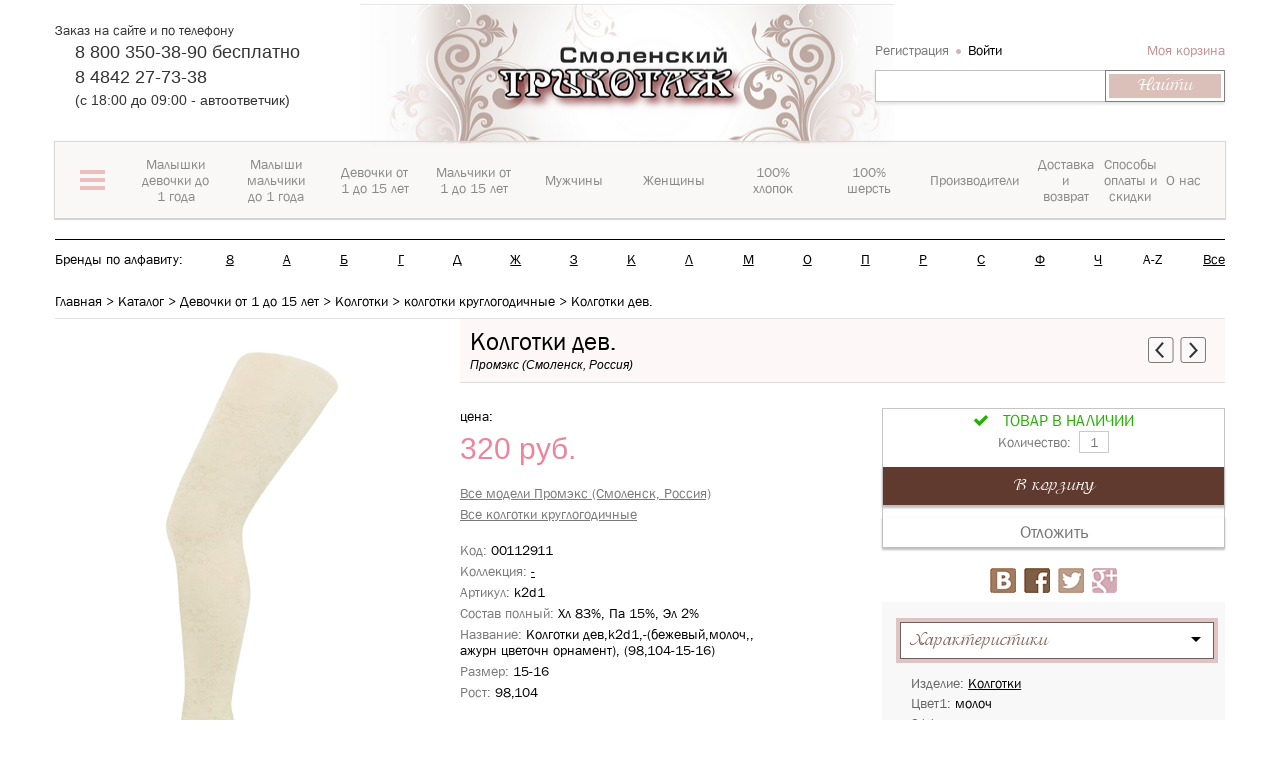

--- FILE ---
content_type: text/html; charset=UTF-8
request_url: https://xn--80ajegaffddjnjizgfue.xn--p1ai/catalog/kolgotki_kruglogodichnye/kolgotki_dev_1183/
body_size: 68155
content:
<!DOCTYPE html>
<html>
<head><link href="/bitrix/themes/.default/sotbit.preloader.style.css" type="text/css" rel="stylesheet" />
	<meta name="yandex-verification" content="3bd5fbd962fcf6cf" />
	
<meta name="viewport" content="initial-scale=1.0, width=device-width">
<meta name="cmsmagazine" content="8bebb8ebc14dc459af971f03b3ab51a6" />
<link rel="shortcut icon" type="image/x-icon" href="/favicon.ico" />
<title>Купить колготки «Промэкс (Смоленск, Россия)»  в интернет-магазине с доставкой</title>
<!--[if lt IE 9]>
	<script src="//cdnjs.cloudflare.com/ajax/libs/html5shiv/r29/html5.min.js"></script>
<![endif]-->
<meta http-equiv="Content-Type" content="text/html; charset=UTF-8" />
<meta name="robots" content="index, follow" />
<meta name="keywords" content="купить колготки Промэкс (Смоленск, Россия) в интернет-магазине с доставкой Калуга смоленский трикотаж " />
<meta name="description" content="Колготки от «Промэкс (Смоленск, Россия)» купить в интернет-магазине" />
<link href="/bitrix/cache/css/s1/miss_shop/kernel_main/kernel_main_v1.css?176851587628845" type="text/css"  rel="stylesheet" />
<link href="/bitrix/cache/css/s1/miss_shop/page_114306f00097a3372c2bad9062c646d0/page_114306f00097a3372c2bad9062c646d0_v1.css?1768513769102498" type="text/css"  rel="stylesheet" />
<link href="/bitrix/cache/css/s1/miss_shop/default_131deb0a0c5b99f09fb52c59ded63c7d/default_131deb0a0c5b99f09fb52c59ded63c7d_v1.css?17685137694291" type="text/css"  rel="stylesheet" />
<link href="/bitrix/cache/css/s1/miss_shop/default_9dcd0d992bec7662943be62df09644d4/default_9dcd0d992bec7662943be62df09644d4_v1.css?17685137698314" type="text/css"  rel="stylesheet" />
<link href="/bitrix/cache/css/s1/miss_shop/default_98010f39bb16f4f4189e82da2bb3d796/default_98010f39bb16f4f4189e82da2bb3d796_v1.css?17685137694328" type="text/css"  rel="stylesheet" />
<link href="/bitrix/cache/css/s1/miss_shop/template_b524a8183f32293b66008e25560981c9/template_b524a8183f32293b66008e25560981c9_v1.css?1768513769752748" type="text/css"  data-template-style="true" rel="stylesheet" />
<script type="text/javascript">if(!window.BX)window.BX={};if(!window.BX.message)window.BX.message=function(mess){if(typeof mess=='object') for(var i in mess) BX.message[i]=mess[i]; return true;};</script>
<script type="text/javascript">(window.BX||top.BX).message({'JS_CORE_LOADING':'Загрузка...','JS_CORE_NO_DATA':'- Нет данных -','JS_CORE_WINDOW_CLOSE':'Закрыть','JS_CORE_WINDOW_EXPAND':'Развернуть','JS_CORE_WINDOW_NARROW':'Свернуть в окно','JS_CORE_WINDOW_SAVE':'Сохранить','JS_CORE_WINDOW_CANCEL':'Отменить','JS_CORE_WINDOW_CONTINUE':'Продолжить','JS_CORE_H':'ч','JS_CORE_M':'м','JS_CORE_S':'с','JSADM_AI_HIDE_EXTRA':'Скрыть лишние','JSADM_AI_ALL_NOTIF':'Показать все','JSADM_AUTH_REQ':'Требуется авторизация!','JS_CORE_WINDOW_AUTH':'Войти','JS_CORE_IMAGE_FULL':'Полный размер'});</script>
<script type="text/javascript">(window.BX||top.BX).message({'LANGUAGE_ID':'ru','FORMAT_DATE':'DD.MM.YYYY','FORMAT_DATETIME':'DD.MM.YYYY HH:MI:SS','COOKIE_PREFIX':'ST_KD','SERVER_TZ_OFFSET':'10800','SITE_ID':'s1','SITE_DIR':'/','USER_ID':'','SERVER_TIME':'1769390666','USER_TZ_OFFSET':'0','USER_TZ_AUTO':'Y','bitrix_sessid':'5984f64fd5ab1f013502075c35eb831f'});</script>


<script type="text/javascript"  src="/bitrix/cache/js/s1/miss_shop/kernel_main/kernel_main_v1.js?1768543316326999"></script>
<script type="text/javascript">BX.setJSList(['/bitrix/js/main/core/core.js','/bitrix/js/main/core/core_ajax.js','/bitrix/js/main/json/json2.min.js','/bitrix/js/main/core/core_ls.js','/bitrix/js/main/session.js','/bitrix/js/main/core/core_popup.js','/bitrix/js/main/core/core_fx.js','/bitrix/js/main/core/core_window.js','/bitrix/js/main/core/core_date.js','/bitrix/js/main/core/core_timer.js','/bitrix/js/main/dd.js','/bitrix/js/main/core/core_dd.js','/bitrix/js/main/utils.js','/bitrix/components/rybkin/catalog.store.amount/templates/.default/script.js','/bitrix/templates/miss_shop/components/bitrix/sale.gift.product/gifts_for_products/script.js','/bitrix/components/sotbit/reviews/templates/bootstrap/script.js','/bitrix/components/sotbit/reviews.reviews.add/templates/bootstrap/script.js','/bitrix/components/sotbit/reviews.reviews.filter/templates/bootstrap/script.js','/bitrix/components/sotbit/reviews.reviews.list/templates/bootstrap/script.js','/bitrix/components/sotbit/reviews.reviews.list/templates/bootstrap/js/jquery.colorbox-min.js','/bitrix/components/sotbit/reviews.comments.add/templates/bootstrap/script.js','/bitrix/components/sotbit/reviews.comments.list/templates/bootstrap/script.js','/bitrix/components/sotbit/reviews.questions.add/templates/bootstrap/script.js','/bitrix/components/sotbit/reviews.questions.list/templates/bootstrap/script.js','/bitrix/templates/miss_shop/site_files/plugins/jquery/jquery.1.11.1.min.js','/bitrix/templates/miss_shop/site_files/plugins/jquery.cookie/jquery.cookie.js','/bitrix/templates/miss_shop/site_files/plugins/disclamer/bootstrap-alert.js','/bitrix/templates/miss_shop/site_files/plugins/jquery.spincrement/jquery.spincrement.js','/bitrix/templates/miss_shop/site_files/plugins/owl-carousel/owl.carousel.js','/bitrix/templates/miss_shop/site_files/plugins/jquery.mmenu/4.3.7/jquery.mmenu.min.all.js','/bitrix/templates/miss_shop/site_files/plugins/nouislider/jquery.nouislider.min.js','/bitrix/templates/miss_shop/site_files/plugins/niceScroll/jquery.nicescroll.changed.min.js','/bitrix/templates/miss_shop/site_files/plugins/ZoomIt/zoomit.jquery.min.js','/bitrix/templates/miss_shop/site_files/plugins/ikSelect/jquery.ikSelect.min.js','/bitrix/templates/miss_shop/site_files/plugins/idangerous.swiper/idangerous.swiper.min.js','/bitrix/templates/miss_shop/site_files/js/script.js','/bitrix/templates/miss_shop/site_files/plugins/fancybox2/lib/jquery.mousewheel-3.0.6.pack.js','/bitrix/templates/miss_shop/site_files/plugins/fancybox2/source/jquery.fancybox.pack.js','/bitrix/templates/miss_shop/site_files/plugins/mask/jquery.maskedinput.min.js','/bitrix/templates/miss_shop/components/bitrix/sale.basket.basket.line/miss_header_basket/script.js','/bitrix/components/bitrix/search.title/script.js','/bitrix/components/sotbit/sotbit.mailing.email.get/script.js','/bitrix/templates/miss_shop/components/sotbit/sotbit.mailing.email.get/ms_main/script.js','/bitrix/components/sotbit/reviews.comments.add/templates/bootstrap/bitrix/system.auth.form/.default/script.js','/bitrix/components/sotbit/reviews.comments.add/templates/bootstrap-answer/script.js','/bitrix/components/sotbit/reviews.questions.add/templates/bootstrap/bitrix/system.auth.form/.default/script.js']); </script>
<script type="text/javascript">BX.setCSSList(['/bitrix/js/main/core/css/core.css','/bitrix/js/main/core/css/core_popup.css','/bitrix/js/main/core/css/core_date.css','/bitrix/components/bitrix/breadcrumb/templates/coffeediz.schema.org/style.css','/bitrix/components/rybkin/catalog.store.amount/templates/.default/style.css','/bitrix/components/sotbit/reviews/templates/bootstrap/style.css','/bitrix/components/sotbit/reviews.statistics/templates/bootstrap/style.css','/bitrix/components/sotbit/reviews.reviews.add/templates/bootstrap/style.css','/bitrix/components/sotbit/reviews.reviews.filter/templates/bootstrap/style.css','/bitrix/components/sotbit/reviews.reviews.list/templates/bootstrap/style.css','/bitrix/components/sotbit/reviews.reviews.list/templates/bootstrap/css/colorbox.css','/bitrix/components/sotbit/reviews.comments.add/templates/bootstrap/style.css','/bitrix/components/sotbit/reviews.comments.list/templates/bootstrap/style.css','/bitrix/components/sotbit/reviews.questions.add/templates/bootstrap/style.css','/bitrix/components/sotbit/reviews.questions.list/templates/bootstrap/style.css','/bitrix/components/sotbit/reviews/templates/bootstrap/css/font-awesome.min.css','/bitrix/templates/miss_shop/site_files/plugins/bootstrap/css/bootstrap.min.css','/bitrix/templates/miss_shop/site_files/plugins/disclamer/bootstrap-alert.css','/bitrix/templates/miss_shop/site_files/plugins/owl-carousel/owl.carousel.min.css','/bitrix/templates/miss_shop/site_files/plugins/jquery.mmenu/4.3.7/jquery.mmenu.all.css','/bitrix/templates/miss_shop/site_files/plugins/nouislider/jquery.nouislider.min.css','/bitrix/templates/miss_shop/site_files/plugins/ZoomIt/zoomIt.min.css','/bitrix/templates/miss_shop/site_files/plugins/idangerous.swiper/idangerous.swiper.min.css','/bitrix/templates/miss_shop/site_files/fonts/FontAwesome/css/font-awesome.min.css','/bitrix/templates/miss_shop/site_files/css/style.css','/bitrix/templates/miss_shop/site_files/css/style_quick_view.css','/bitrix/templates/miss_shop/site_files/plugins/fancybox2/source/jquery.fancybox.min.css','/bitrix/templates/miss_shop/template_styles.css','/bitrix/components/sotbit/reviews.comments.add/templates/bootstrap/bitrix/system.auth.form/.default/style.css','/bitrix/components/sotbit/reviews.comments.add/templates/bootstrap-answer/style.css','/bitrix/components/sotbit/reviews.comments.add/templates/bootstrap-answer/bitrix/system.auth.form/.default/style.css','/bitrix/components/sotbit/reviews.questions.add/templates/bootstrap/bitrix/system.auth.form/.default/style.css']); </script>
<script type="text/javascript">
					(function () {
						"use strict";

						var counter = function ()
						{
							var cookie = (function (name) {
								var parts = ("; " + document.cookie).split("; " + name + "=");
								if (parts.length == 2) {
									try {return JSON.parse(decodeURIComponent(parts.pop().split(";").shift()));}
									catch (e) {}
								}
							})("BITRIX_CONVERSION_CONTEXT_s1");

							if (cookie && cookie.EXPIRE >= BX.message("SERVER_TIME"))
								return;

							var request = new XMLHttpRequest();
							request.open("POST", "/bitrix/tools/conversion/ajax_counter.php", true);
							request.setRequestHeader("Content-type", "application/x-www-form-urlencoded");
							request.send(
								"SITE_ID="+encodeURIComponent("s1")+
								"&sessid="+encodeURIComponent(BX.bitrix_sessid())+
								"&HTTP_REFERER="+encodeURIComponent(document.referrer)
							);
						};

						if (window.frameRequestStart === true)
							BX.addCustomEvent("onFrameDataReceived", counter);
						else
							BX.ready(counter);
					})();
				</script>
<script>var SITE_DIR = "/";</script>
<meta property="og:image" content="https://" />
<meta property="og:description" content="" />



<script type="text/javascript"  src="/bitrix/cache/js/s1/miss_shop/template_d98f2dbc90a5f47f7d9e5aadd3f3657e/template_d98f2dbc90a5f47f7d9e5aadd3f3657e_v1.js?1768513769523342"></script>
<script type="text/javascript"  src="/bitrix/cache/js/s1/miss_shop/page_6c31368833712bb7289e861ec4dd42fd/page_6c31368833712bb7289e861ec4dd42fd_v1.js?176851376985399"></script>
<script type="text/javascript"  src="/bitrix/cache/js/s1/miss_shop/default_a8e53d49b60656aba60ea2a4a7f16a0d/default_a8e53d49b60656aba60ea2a4a7f16a0d_v1.js?1768513769865"></script>
<script type="text/javascript"  src="/bitrix/cache/js/s1/miss_shop/default_1364536610b5190224a35b7a92f895bd/default_1364536610b5190224a35b7a92f895bd_v1.js?17685137691069"></script>
<script type="text/javascript"  src="/bitrix/cache/js/s1/miss_shop/default_4c23346e0a34c9abc137886222dbca7b/default_4c23346e0a34c9abc137886222dbca7b_v1.js?1768513769868"></script>
<script type="text/javascript">
bxSession.Expand(1440, '5984f64fd5ab1f013502075c35eb831f', false, '5c85aa3b7f8881a2e05434c4a0722d3c');
</script>
<script>new Image().src='https://смоленскийтрикотаж.рф/bitrix/spread.php?s=[base64]%3D%3D&k=b73d5941bb2cc5bfad94493b79a7e538';
</script>


<!--[if lt IE 9]>
	<script src="/bitrix/templates/miss_shop/site_files/plugins/bootstrap/js/respond.min.js"></script>
<![endif]-->
<script type="text/javascript">var Link = $.noUiSlider.Link;</script>

<!--[if lt IE 9]>
	<script src="/bitrix/templates/miss_shop/site_files/plugins/pie/PIE.js"></script>
	<link rel="stylesheet" type="text/css" href="/bitrix/templates/miss_shop/site_files/plugins/pie/PIE.css"/>
	<link rel="stylesheet" type="text/css" href="/bitrix/templates/miss_shop/site_files/css/ie.css"/>
<![endif]-->
<!--[if lt IE 10]>
	<link rel="stylesheet" type="text/css" href="/bitrix/templates/miss_shop/site_files/css/ie9.css"/>
<![endif]-->
	<!-- Google Tag Manager -->
<script>
window.dataLayer = window.dataLayer || [];
(function(w,d,s,l,i){w[l]=w[l]||[];w[l].push({'gtm.start':
new Date().getTime(),event:'gtm.js'});var f=d.getElementsByTagName(s)[0],
j=d.createElement(s),dl=l!='dataLayer'?'&l='+l:'';j.async=true;j.src=
'https://www.googletagmanager.com/gtm.js?id='+i+dl;f.parentNode.insertBefore(j,f);
})(window,document,'script','dataLayer','GTM-M6X4WRC');</script>
<!-- End Google Tag Manager -->
 <!-- Яндекс.Метрика -->
</head>
<body>
<!-- Google Tag Manager (noscript) -->
<noscript><iframe src="https://www.googletagmanager.com/ns.html?id=GTM-M6X4WRC"
height="0" width="0" style="display:none;visibility:hidden"></iframe></noscript>
<!-- End Google Tag Manager (noscript) -->
<!-- Yandex.Metrika counter -->
<!-- Yandex.Metrika counter -->
<script type="text/javascript" >
   (function(m,e,t,r,i,k,a){m[i]=m[i]||function(){(m[i].a=m[i].a||[]).push(arguments)};
   m[i].l=1*new Date();k=e.createElement(t),a=e.getElementsByTagName(t)[0],k.async=1,k.src=r,a.parentNode.insertBefore(k,a)})
   (window, document, "script", "https://mc.yandex.ru/metrika/tag.js", "ym");

   ym(44312654, "init", {
        clickmap:true,
        trackLinks:true,
        accurateTrackBounce:true,
        webvisor:true,
        trackHash:true,
        ecommerce:"dataLayer"
   });
</script>
<noscript><div><img src="https://mc.yandex.ru/watch/44312654" style="position:absolute; left:-9999px;" alt="" /></div></noscript>
<!-- /Yandex.Metrika counter -->
<!-- /Yandex.Metrika counter -->

<!-- Rating@Mail.ru counter -->
<script type="text/javascript">
var _tmr = window._tmr || (window._tmr = []);
_tmr.push({id: "3021001", type: "pageView", start: (new Date()).getTime()});
(function (d, w, id) {
  if (d.getElementById(id)) return;
  var ts = d.createElement("script"); ts.type = "text/javascript"; ts.async = true; ts.id = id;
  ts.src = (d.location.protocol == "https:" ? "https:" : "http:") + "//top-fwz1.mail.ru/js/code.js";
  var f = function () {var s = d.getElementsByTagName("script")[0]; s.parentNode.insertBefore(ts, s);};
  if (w.opera == "[object Opera]") { d.addEventListener("DOMContentLoaded", f, false); } else { f(); }
})(document, window, "topmailru-code");
</script><noscript><div>
<img src="//top-fwz1.mail.ru/counter?id=3021001;js=na" style="border:0;position:absolute;left:-9999px;" alt="" />
</div></noscript>
<!-- //Rating@Mail.ru counter -->  <!-- Яндекс.Метрика -->
<div id="panel"></div>
<div class="header bootstrap_style" id="header">
	<div class="header-top">
		<div class="container">
			<div class='row'>
				<div class="col-sm-16">
					<div class='row'>
						<div class="col-sm-12 col-sm-push-12 xs-padding-no">
							<div class="logo">
								<a href="/"><img class="logo-miss" src="/bitrix/templates/miss_shop/img/logo534x215.png" width="534" height="208" title="Смоленский трикотаж" alt="Смоленский трикотаж"/></a>
							</div>
						</div>
						<div class="col-sm-12 col-sm-pull-12 sm-padding-left-no">
														<section class="header-top-block-left">
								<div class="title">
									Заказ на сайте и по телефону								</div>
								<div class="wrap-phone">
									<p> 8 800 350-38-90 бесплатно</p>
<p>8 4842 27-73-38</p>
(c 18:00 до 09:00 - автоответчик)								</div>
							</section>
						</div>
					</div>
				</div>
				<div class="col-sm-8 sm-padding-right-no">
					<div class="header-top-block-right">
						<div class="wrap-top-block-right1">
							<script>
var bx_basketFKauiI = new BitrixSmallCart;
</script>
<div id="bx_basketFKauiI" class="bx-basket-fixed right top bx-closed" onmouseleave="bx_basketFKauiI.toggleOpenCloseCart('close')"><!--'start_frame_cache_bx_basketFKauiI'--><script type="text/javascript">bx_basketFKauiI.currentUrl = '%2Fcatalog%2Fkolgotki_kruglogodichnye%2Fkolgotki_dev_1183%2Findex.php';</script>		<div class="header-login">
			<a
				href="/login/?register=yes&backurl=%2Fcatalog%2Fkolgotki_kruglogodichnye%2Fkolgotki_dev_1183%2Findex.php"
			>
				Регистрация			</a>
			<a
				href="/include/ajax/auth_form_ajax.php"
				class="open-modal-login black"
				onclick="OpenModal(
					'/include/ajax/auth_form_ajax.php',
					'{&quot;backurl&quot;:&quot;\/catalog\/kolgotki_kruglogodichnye\/kolgotki_dev_1183\/&quot;,&quot;register_url&quot;:&quot;\/login\/&quot;,&quot;forgot_password&quot;:&quot;\/login\/?forgot_password=yes&quot;,&quot;open_login&quot;:&quot;yes&quot;}',
					'login_enter');return false;"
				rel="nofollow"
			>
				Войти			</a>
		</div>
	<div class="bx-hdr-profile" >
	<div class="bx-basket-block" onmouseenter="bx_basketFKauiI.toggleOpenCloseCart('open')">
		<a href="/personal/order/make/">Моя корзина</a>
			</div>
</div><!--'end_frame_cache_bx_basketFKauiI'--></div>
<script type="text/javascript">
	bx_basketFKauiI.siteId       = 's1';
	bx_basketFKauiI.cartId       = 'bx_basketFKauiI';
	bx_basketFKauiI.ajaxPath     = '/bitrix/components/bitrix/sale.basket.basket.line/ajax.php';
	bx_basketFKauiI.templateName = 'miss_header_basket';
	bx_basketFKauiI.arParams     =  {'PATH_TO_BASKET':'/personal/cart/','PATH_TO_PERSONAL':'/personal/','SHOW_PERSONAL_LINK':'N','HIDE_ON_BASKET_PAGES':'N','SHOW_NUM_PRODUCTS':'Y','SHOW_TOTAL_PRICE':'N','SHOW_EMPTY_VALUES':'Y','SHOW_PRODUCTS':'Y','POSITION_FIXED':'Y','POSITION_HORIZONTAL':'right','POSITION_VERTICAL':'top','PATH_TO_ORDER':'/personal/order/make/','SHOW_DELAY':'N','SHOW_AUTHOR':'Y','SHOW_NOTAVAIL':'N','SHOW_SUBSCRIBE':'N','SHOW_IMAGE':'Y','SHOW_PRICE':'Y','SHOW_SUMMARY':'N','CACHE_TYPE':'A','SHOW_REGISTRATION':'Y','PATH_TO_REGISTER':'/login/','PATH_TO_AUTHORIZE':'/login/','PATH_TO_PROFILE':'/personal/','AJAX':'N','~PATH_TO_BASKET':'/personal/cart/','~PATH_TO_PERSONAL':'/personal/','~SHOW_PERSONAL_LINK':'N','~HIDE_ON_BASKET_PAGES':'N','~SHOW_NUM_PRODUCTS':'Y','~SHOW_TOTAL_PRICE':'N','~SHOW_EMPTY_VALUES':'Y','~SHOW_PRODUCTS':'Y','~POSITION_FIXED':'Y','~POSITION_HORIZONTAL':'right','~POSITION_VERTICAL':'top','~PATH_TO_ORDER':'/personal/order/make/','~SHOW_DELAY':'N','~SHOW_AUTHOR':'Y','~SHOW_NOTAVAIL':'N','~SHOW_SUBSCRIBE':'N','~SHOW_IMAGE':'Y','~SHOW_PRICE':'Y','~SHOW_SUMMARY':'N','~CACHE_TYPE':'A','~SHOW_REGISTRATION':'Y','~PATH_TO_REGISTER':'/login/','~PATH_TO_AUTHORIZE':'/login/','~PATH_TO_PROFILE':'/personal/','~AJAX':'N','cartId':'bx_basketFKauiI'}; // TODO \Bitrix\Main\Web\Json::encode
	bx_basketFKauiI.closeMessage = 'Скрыть';
	bx_basketFKauiI.openMessage  = 'Раскрыть';
	bx_basketFKauiI.activate();
</script>
						</div>
						<div id="search">
	<form action="/catalog/">
			<input id="title-search-input" type="text" name="q" value="" size="23" maxlength="50" autocomplete="off" class="bx_input_text"/>
            <div class="wrap_input">
                <input name="s" type="submit" value="Найти" class="bx_input_submit"/>
            </div>     
	</form>
</div>                                                 
<script type="text/javascript">
var jsControl_06a943c59f33a34bb5924aaf72cd2995 = new JCTitleSearch({
	//'WAIT_IMAGE': '/bitrix/themes/.default/images/wait.gif',
	'AJAX_PAGE' : '/catalog/kolgotki_kruglogodichnye/kolgotki_dev_1183/',
	'CONTAINER_ID': 'search',
	'INPUT_ID': 'title-search-input',
	'MIN_QUERY_LEN': 2
});
</script>
					</div>
				</div>
			</div>
			<div class='row'>
				

<div id="open-mobile-menu" class="open-mobile-menu visible-xs">
    <a id="open-menu" href="#menu_mobile">
        <span class="icon-bar"></span>
        <span class="icon-bar"></span>
        <span class="icon-bar"></span>
        <span class="navbar-menu-name">меню</span>
    </a>
</div>

<!--This content for menu mobile-->
<div id="menu_mobile" class="menu_mobile"></div>
<!--End content for menu mobile-->
<div id="main-top-menu" class="main-top-menu hidden-xs">
    <div id="wrap-main-top-menu" class="wrap-main-top-menu">
        <ul class="main-menu-lv-1">
                	<li class="first-top-menu">
        	<a data-index="0">
        		<span class="first-top-menu-icon">
        			<span class="first-top-menu-icon-line"></span>
					<span class="first-top-menu-icon-line"></span>
					<span class="first-top-menu-icon-line"></span>
        		</span>
        		</a>
        	</li>
                          <li class="">
                             <a href="/catalog_sections/malyshki_devochki_do_1_goda/" data-index="1"><span>Малышки девочки до 1 года</span></a>
                       </li>
                            <li class="">
                             <a href="/catalog_sections/malyshi_malchiki_do_1_goda/" data-index="2"><span>Малыши мальчики до 1 года</span></a>
                       </li>
                            <li class="">
                             <a href="/catalog_sections/devochki_ot_1_do_15_let/" data-index="3"><span>Девочки от 1 до 15 лет</span></a>
                       </li>
                            <li class="">
                             <a href="/catalog_sections/malchiki_ot_1_do_15_let/" data-index="4"><span>Мальчики от 1 до 15 лет</span></a>
                       </li>
                            <li class="">
                             <a href="/catalog_sections/muzhchiny/" data-index="5"><span>Мужчины</span></a>
                       </li>
                            <li class="">
                             <a href="/catalog_sections/zhenshchiny/" data-index="6"><span>Женщины</span></a>
                       </li>
                            <li class="">
                             <a href="/cotton/" data-index="7"><span>100% хлопок</span></a>
                       </li>
                            <li class="">
                             <a href="/wool/" data-index="8"><span>100% шерсть</span></a>
                       </li>
                            <li class="">
                             <a href="/brands/" data-index="9"><span>Производители</span></a>
                       </li>
                            <li class="">
                             <a href="/help/delivery/" data-index="10"><span>Доставка и возврат</span></a>
                       </li>
                            <li class="">
                             <a href="/help/discounts/" data-index="11"><span>Способы оплаты и скидки</span></a>
                       </li>
                            <li class="">
                             <a href="/about/" data-index="12"><span>О нас</span></a>
                       </li>
                          </ul>
    </div> 
    <div id="wrap-top-inner-menu" class="wrap-top-inner-menu hidden-xs">
        <div id="slide-inner-menu" class="wrap-item">
                            <div class="item first-item">
                    <div class="row">
                                       <div class="col-sm-24 wrapper-first-top-menu-content">
						<div class="first-top-menu-content">
                    								<div class="first-top-menu-content-menu-row">
													<div class="first-top-menu-content-menu">
						<div class="first-top-menu-content-menu-title-wrapper">
							<a class=" first-top-menu-content-menu-title" href="/catalog_sections/malyshki_devochki_do_1_goda/">Малышки девочки до 1 года</a>
						</div>
						<div class="first-top-menu-content-menu-childmenu">
						
																	<div class="childmenu-item  li-open">
																			<a  href="/catalog/trusy_yaselnye/">Трусы ясельные</a>
										</div>									<div class="childmenu-item dropdown li-open">
																			<span class="open_close_top_menu" onclick="open_close_menu(this, '.first-top-menu-content-menu-childmenu-third');"></span>
																				<a  href="/catalog/polzunki/">Ползунки</a>
																				<div class="first-top-menu-content-menu-childmenu-third" >
																						<a  href="/catalog/polzunki_korotkie_na_rezinke/">ползунки короткие, на резинке</a>
																							<a  href="/catalog/polzunki_na_bretelyakh/">ползунки на бретелях</a>
																					</div>

										</div>									<div class="childmenu-item dropdown li-open">
																			<span class="open_close_top_menu" onclick="open_close_menu(this, '.first-top-menu-content-menu-childmenu-third');"></span>
																				<a  href="/catalog/raspashonki_koftochki/">Распашонки, кофточки</a>
																				<div class="first-top-menu-content-menu-childmenu-third" >
																						<a  href="/catalog/raspashonki_na_1_y_knopke/">распашонки на 1-й кнопке</a>
																							<a  href="/catalog/raspashonki_koftochki_zapakhivayushchiesya/">распашонки, кофточки запахивающиеся</a>
																							<a  href="/catalog/koftochki_rasstezhka_po_peredu/">кофточки расстежка по переду</a>
																							<a  href="/catalog/korotkiy_rukav_koftochki_raspashonki/">короткий рукав кофточки, распашонки</a>
																					</div>

										</div>									<div class="childmenu-item dropdown li-open">
																			<span class="open_close_top_menu" onclick="open_close_menu(this, '.first-top-menu-content-menu-childmenu-third');"></span>
																				<a  href="/catalog/komplekt_s_polzunkami/">Комплект с ползунками</a>
																				<div class="first-top-menu-content-menu-childmenu-third" >
																						<a  href="/catalog/s_polzunkami_na_rezinke/">с ползунками на резинке</a>
																							<a  href="/catalog/s_polzunkami_na_bretelyakh/">с ползунками на бретелях</a>
																							<a  href="/catalog/mnogopredmetnyy/">многопредметный</a>
																					</div>

										</div>									<div class="childmenu-item dropdown li-open">
																			<span class="open_close_top_menu" onclick="open_close_menu(this, '.first-top-menu-content-menu-childmenu-third');"></span>
																				<a  href="/catalog/dlya_kreshcheniya_komplekty_pelenki/">Для крещения комплекты, пеленки</a>
																				<div class="first-top-menu-content-menu-childmenu-third" >
																						<a  href="/catalog/komplekt_dlya_kreshcheniya/">комплект для крещения</a>
																							<a  href="/catalog/pelenka_dlya_kreshcheniya/">пеленка для крещения</a>
																							<a  href="/catalog/kosynka_shapochka_dlya_kreshcheniya/">косынка, шапочка для крещения</a>
																					</div>

										</div>										<div class="childmenu-hide">
																			<div class="childmenu-item dropdown li-open">
																			<span class="open_close_top_menu" onclick="open_close_menu(this, '.first-top-menu-content-menu-childmenu-third');"></span>
																				<a  href="/catalog/bodi/">Боди</a>
																				<div class="first-top-menu-content-menu-childmenu-third" >
																						<a  href="/catalog/bodi_mayka/">боди-майка</a>
																							<a  href="/catalog/bodi_futbolka/">боди-футболка</a>
																							<a  href="/catalog/bodi_dlinnnyy_rukav/">боди длиннный рукав</a>
																					</div>

										</div>									<div class="childmenu-item dropdown li-open">
																			<span class="open_close_top_menu" onclick="open_close_menu(this, '.first-top-menu-content-menu-childmenu-third');"></span>
																				<a  href="/catalog/pinetki_tsarapki_fartuki_platki/">Пинетки, царапки, фартуки, платки</a>
																				<div class="first-top-menu-content-menu-childmenu-third" >
																						<a  href="/catalog/pinetki/">пинетки</a>
																							<a  href="/catalog/tsarapki/">царапки</a>
																							<a  href="/catalog/fartuki/">фартуки</a>
																							<a  href="/catalog/platki/">платки</a>
																					</div>

										</div>									<div class="childmenu-item dropdown li-open">
																			<span class="open_close_top_menu" onclick="open_close_menu(this, '.first-top-menu-content-menu-childmenu-third');"></span>
																				<a  href="/catalog/pelenki_polotentsa/">Пеленки, полотенца</a>
																				<div class="first-top-menu-content-menu-childmenu-third" >
																						<a  href="/catalog/pelenka_dlya_pelenaniya/">пеленка для пеленания</a>
																							<a  href="/catalog/pelenka_dlya_krovatki/">пеленка для кроватки</a>
																							<a  href="/catalog/pelenka_dlya_kreshcheniya_1/">пеленка для крещения</a>
																							<a  href="/catalog/polotentse_kupalnoe/">полотенце купальное</a>
																					</div>

										</div>									<div class="childmenu-item  li-open">
																			<a  href="/catalog/pledy_odeyala_yaselnye/">Пледы, одеяла ясельные</a>
										</div>									<div class="childmenu-item dropdown li-open">
																			<span class="open_close_top_menu" onclick="open_close_menu(this, '.first-top-menu-content-menu-childmenu-third');"></span>
																				<a  href="/catalog/kombinezony_i_pesochniki/">Комбинезоны и песочники</a>
																				<div class="first-top-menu-content-menu-childmenu-third" >
																						<a  href="/catalog/kombinezony_odezhda_pervogo_sloya/">комбинезоны - одежда первого слоя</a>
																							<a  href="/catalog/kombinezony_odezhda_vtorogo_sloya/">комбинезоны - одежда второго слоя</a>
																							<a  href="/catalog/kombinezony_pesochniki/">комбинезоны-песочники</a>
																					</div>

										</div>									<div class="childmenu-item dropdown li-open">
																			<span class="open_close_top_menu" onclick="open_close_menu(this, '.first-top-menu-content-menu-childmenu-third');"></span>
																				<a  href="/catalog/spalnye_meshki_konverty/">Спальные мешки, конверты</a>
																				<div class="first-top-menu-content-menu-childmenu-third" >
																						<a  href="/catalog/spalnye_meshki_s_otkrytymi_svobodnymi_ruchkami/">спальные мешки с открытыми, свободными ручками</a>
																							<a  href="/catalog/spalnye_meshki_s_ruchkami_spryatannymi_vnutri/">спальные мешки с ручками, спрятанными внутри</a>
																							<a  href="/catalog/spalnye_meshki_s_dlinnymi_rukavami/">спальные мешки с длинными рукавами</a>
																					</div>

										</div>									<div class="childmenu-item dropdown li-open">
																			<span class="open_close_top_menu" onclick="open_close_menu(this, '.first-top-menu-content-menu-childmenu-third');"></span>
																				<a  href="/catalog/verkhnyaya_odezhda_kombinezony_i_konverty/">Верхняя одежда: комбинезоны и конверты</a>
																				<div class="first-top-menu-content-menu-childmenu-third" >
																						<a  href="/catalog/kombinezony_konverty_osennie/">комбинезоны, конверты осенние</a>
																							<a  href="/catalog/kombinezony_konverty_zimnie/">комбинезоны, конверты зимние</a>
																					</div>

										</div></div>
									<div class="hide-bottoms" onmouseenter="open_hide_items(this, '.first-top-menu-content-menu');">
										<div class="hide-bottoms-inner">
											<span class="hide-bottom"></span>
											<span class="hide-bottom"></span>
											<span class="hide-bottom"></span>
										</div>
									</div>

									</div></div>
						<div class="first-top-menu-content-menu">
						<div class="first-top-menu-content-menu-title-wrapper">
							<a class=" first-top-menu-content-menu-title" href="/catalog_sections/malyshi_malchiki_do_1_goda/">Малыши мальчики до 1 года</a>
						</div>
						<div class="first-top-menu-content-menu-childmenu">
						
																	<div class="childmenu-item  li-open">
																			<a  href="/catalog/trusy_yaselnye_1/">Трусы ясельные</a>
										</div>									<div class="childmenu-item dropdown li-open">
																			<span class="open_close_top_menu" onclick="open_close_menu(this, '.first-top-menu-content-menu-childmenu-third');"></span>
																				<a  href="/catalog/polzunki_1/">Ползунки</a>
																				<div class="first-top-menu-content-menu-childmenu-third" >
																						<a  href="/catalog/polzunki_korotkie_na_rezinke_1/">ползунки короткие, на резинке</a>
																							<a  href="/catalog/polzunki_na_bretelyakh_1/">ползунки на бретелях</a>
																					</div>

										</div>									<div class="childmenu-item dropdown li-open">
																			<span class="open_close_top_menu" onclick="open_close_menu(this, '.first-top-menu-content-menu-childmenu-third');"></span>
																				<a  href="/catalog/raspashonki_koftochki_1/">Распашонки, кофточки</a>
																				<div class="first-top-menu-content-menu-childmenu-third" >
																						<a  href="/catalog/raspashonki_na_1_y_knopke_1/">распашонки на 1-й кнопке</a>
																							<a  href="/catalog/raspashonki_koftochki_zapakhivayushchiesya_1/">распашонки, кофточки запахивающиеся</a>
																							<a  href="/catalog/koftochki_rasstezhka_po_peredu_1/">кофточки расстежка по переду</a>
																							<a  href="/catalog/korotkiy_rukav_koftochki_raspashonki_1/">короткий рукав кофточки, распашонки</a>
																					</div>

										</div>									<div class="childmenu-item dropdown li-open">
																			<span class="open_close_top_menu" onclick="open_close_menu(this, '.first-top-menu-content-menu-childmenu-third');"></span>
																				<a  href="/catalog/komplekt_s_polzunkami_1/">Комплект с ползунками</a>
																				<div class="first-top-menu-content-menu-childmenu-third" >
																						<a  href="/catalog/s_polzunkami_na_rezinke_1/">с ползунками на резинке</a>
																							<a  href="/catalog/s_polzunkami_na_bretelyakh_1/">с ползунками на бретелях</a>
																							<a  href="/catalog/mnogopredmetnyy_1/">многопредметный</a>
																					</div>

										</div>									<div class="childmenu-item dropdown li-open">
																			<span class="open_close_top_menu" onclick="open_close_menu(this, '.first-top-menu-content-menu-childmenu-third');"></span>
																				<a  href="/catalog/dlya_kreshcheniya_komplekty_pelenki_1/">Для крещения комплекты, пеленки</a>
																				<div class="first-top-menu-content-menu-childmenu-third" >
																						<a  href="/catalog/komplekt_dlya_kreshcheniya_1/">комплект для крещения</a>
																							<a  href="/catalog/pelenka_dlya_kreshcheniya_2/">пеленка для крещения</a>
																							<a  href="/catalog/kosynka_shapochka_dlya_kreshcheniya_1/">косынка, шапочка для крещения</a>
																					</div>

										</div>										<div class="childmenu-hide">
																			<div class="childmenu-item dropdown li-open">
																			<span class="open_close_top_menu" onclick="open_close_menu(this, '.first-top-menu-content-menu-childmenu-third');"></span>
																				<a  href="/catalog/bodi_1/">Боди</a>
																				<div class="first-top-menu-content-menu-childmenu-third" >
																						<a  href="/catalog/bodi_mayka_1/">боди-майка</a>
																							<a  href="/catalog/bodi_futbolka_1/">боди-футболка</a>
																							<a  href="/catalog/bodi_dlinnnyy_rukav_1/">боди длиннный рукав</a>
																					</div>

										</div>									<div class="childmenu-item dropdown li-open">
																			<span class="open_close_top_menu" onclick="open_close_menu(this, '.first-top-menu-content-menu-childmenu-third');"></span>
																				<a  href="/catalog/pinetki_tsarapki_fartuki_platki_1/">Пинетки, царапки, фартуки, платки</a>
																				<div class="first-top-menu-content-menu-childmenu-third" >
																						<a  href="/catalog/pinetki_1/">пинетки</a>
																							<a  href="/catalog/tsarapki_1/">царапки</a>
																							<a  href="/catalog/fartuki_1/">фартуки</a>
																							<a  href="/catalog/platki_1/">платки</a>
																					</div>

										</div>									<div class="childmenu-item dropdown li-open">
																			<span class="open_close_top_menu" onclick="open_close_menu(this, '.first-top-menu-content-menu-childmenu-third');"></span>
																				<a  href="/catalog/pelenki_polotentsa_1/">Пеленки, полотенца</a>
																				<div class="first-top-menu-content-menu-childmenu-third" >
																						<a  href="/catalog/pelenka_dlya_pelenaniya_1/">пеленка для пеленания</a>
																							<a  href="/catalog/pelenka_dlya_krovatki_1/">пеленка для кроватки</a>
																							<a  href="/catalog/pelenka_dlya_kreshcheniya_3/">пеленка для крещения</a>
																							<a  href="/catalog/polotentse_kupalnoe_1/">полотенце купальное</a>
																					</div>

										</div>									<div class="childmenu-item  li-open">
																			<a  href="/catalog/pledy_odeyala_yaselnye_1/">Пледы, одеяла ясельные</a>
										</div>									<div class="childmenu-item dropdown li-open">
																			<span class="open_close_top_menu" onclick="open_close_menu(this, '.first-top-menu-content-menu-childmenu-third');"></span>
																				<a  href="/catalog/kombinezony_i_pesochniki_1/">Комбинезоны и песочники</a>
																				<div class="first-top-menu-content-menu-childmenu-third" >
																						<a  href="/catalog/kombinezony_odezhda_pervogo_sloya_1/">комбинезоны - одежда первого слоя</a>
																							<a  href="/catalog/kombinezony_odezhda_vtorogo_sloya_1/">комбинезоны - одежда второго слоя</a>
																							<a  href="/catalog/kombinezony_pesochniki_1/">комбинезоны-песочники</a>
																					</div>

										</div>									<div class="childmenu-item dropdown li-open">
																			<span class="open_close_top_menu" onclick="open_close_menu(this, '.first-top-menu-content-menu-childmenu-third');"></span>
																				<a  href="/catalog/spalnye_meshki_konverty_1/">Спальные мешки, конверты</a>
																				<div class="first-top-menu-content-menu-childmenu-third" >
																						<a  href="/catalog/spalnye_meshki_s_otkrytymi_svobodnymi_ruchkami_1/">спальные мешки с открытыми, свободными ручками</a>
																							<a  href="/catalog/spalnye_meshki_s_ruchkami_spryatannymi_vnutri_1/">спальные мешки с ручками, спрятанными внутри</a>
																							<a  href="/catalog/spalnye_meshki_s_dlinnymi_rukavami_1/">спальные мешки с длинными рукавами</a>
																					</div>

										</div>									<div class="childmenu-item dropdown li-open">
																			<span class="open_close_top_menu" onclick="open_close_menu(this, '.first-top-menu-content-menu-childmenu-third');"></span>
																				<a  href="/catalog/verkhnyaya_odezhda_kombinezony_i_konverty_1/">Верхняя одежда: комбинезоны и конверты</a>
																				<div class="first-top-menu-content-menu-childmenu-third" >
																						<a  href="/catalog/kombinezony_konverty_osennie_1/">комбинезоны, конверты осенние</a>
																							<a  href="/catalog/kombinezony_konverty_zimnie_1/">комбинезоны, конверты зимние</a>
																					</div>

										</div></div>
									<div class="hide-bottoms" onmouseenter="open_hide_items(this, '.first-top-menu-content-menu');">
										<div class="hide-bottoms-inner">
											<span class="hide-bottom"></span>
											<span class="hide-bottom"></span>
											<span class="hide-bottom"></span>
										</div>
									</div>

									</div></div>
						<div class="first-top-menu-content-menu">
						<div class="first-top-menu-content-menu-title-wrapper">
							<a class=" first-top-menu-content-menu-title" href="/catalog_sections/devochki_ot_1_do_15_let/">Девочки от 1 до 15 лет</a>
						</div>
						<div class="first-top-menu-content-menu-childmenu">
						
																	<div class="childmenu-item  li-open">
																			<a  href="/catalog/maski_platki/">Маски, платки</a>
										</div>									<div class="childmenu-item dropdown li-open">
																			<span class="open_close_top_menu" onclick="open_close_menu(this, '.first-top-menu-content-menu-childmenu-third');"></span>
																				<a  href="/catalog/naryadnaya_odezhda/">Нарядная одежда</a>
																				<div class="first-top-menu-content-menu-childmenu-third" >
																						<a  href="/catalog/naryadnye_platya/">нарядные платья</a>
																							<a  href="/catalog/naryadnye_kostyumy/">нарядные костюмы</a>
																							<a  href="/catalog/naryadnye_bryuki_leginsy_yubki/">нарядные брюки, легинсы, юбки</a>
																							<a  href="/catalog/naryadnye_zhakety_i_bolero/">нарядные жакеты и болеро</a>
																							<a  href="/catalog/naryadnye_bluzki/">нарядные блузки</a>
																							<a  href="/catalog/ukrasheniya_vorotniki_obodki/">украшения, воротники, ободки</a>
																					</div>

										</div>									<div class="childmenu-item dropdown li-open">
																			<span class="open_close_top_menu" onclick="open_close_menu(this, '.first-top-menu-content-menu-childmenu-third');"></span>
																				<a  href="/catalog/termobele_termoodezhda_iz_100_shersti_merinosov/">Термобелье, термоодежда из 100% шерсти мериносов</a>
																				<div class="first-top-menu-content-menu-childmenu-third" >
																						<a  href="/catalog/termoleginsy/">термолегинсы</a>
																							<a  href="/catalog/fufayki_vodolazki/">фуфайки, водолазки</a>
																							<a  href="/catalog/komplekt_fufayka_leginsy/">комплект фуфайка+легинсы</a>
																							<a  href="/catalog/termokolgotki/">термоколготки</a>
																							<a  href="/catalog/termonoski/">термоноски</a>
																							<a  href="/catalog/termosharfy/">термошарфы</a>
																							<a  href="/catalog/termobele_trusy/">термобелье, трусы</a>
																							<a  href="/catalog/varezhki_perchatki/">варежки, перчатки</a>
																							<a  href="/catalog/mayki_3/">майки</a>
																					</div>

										</div>									<div class="childmenu-item dropdown li-open">
																			<span class="open_close_top_menu" onclick="open_close_menu(this, '.first-top-menu-content-menu-childmenu-third');"></span>
																				<a  href="/catalog/shkolnaya_odezhda/">Школьная одежда</a>
																				<div class="first-top-menu-content-menu-childmenu-third" >
																						<a  href="/catalog/platya_sarafany/">платья, сарафаны</a>
																							<a  href="/catalog/bluzki_dzhempery_s_dlinnym_rukavom/">блузки, джемперы с длинным рукавом</a>
																							<a  href="/catalog/bluzki_dzhempery_s_korotkim_rukavom_i_bez_rukava/">блузки, джемперы с коротким рукавом и без рукава</a>
																							<a  href="/catalog/zhakety_kofty_bolero/">жакеты, кофты, болеро</a>
																							<a  href="/catalog/zhilety/">жилеты</a>
																							<a  href="/catalog/yubki/">юбки</a>
																							<a  href="/catalog/bryuki_bridzhi_shorty/">брюки, бриджи, шорты</a>
																							<a  href="/catalog/kostyumy_i_komplekty/">костюмы и комплекты</a>
																					</div>

										</div>									<div class="childmenu-item dropdown li-open">
																			<span class="open_close_top_menu" onclick="open_close_menu(this, '.first-top-menu-content-menu-childmenu-third');"></span>
																				<a  href="/catalog/leginsy_i_reytuzy/">Легинсы и рейтузы</a>
																				<div class="first-top-menu-content-menu-childmenu-third" >
																						<a  href="/catalog/leginsy_povsednevnye/">легинсы повседневные</a>
																							<a  href="/catalog/reytuzy_i_teplye_leginsy/">рейтузы и теплые легинсы</a>
																							<a  href="/catalog/termobele_leginsy/">термобелье-легинсы</a>
																					</div>

										</div>										<div class="childmenu-hide">
																			<div class="childmenu-item dropdown li-open">
																			<span class="open_close_top_menu" onclick="open_close_menu(this, '.first-top-menu-content-menu-childmenu-third');"></span>
																				<a  href="/catalog/bryuki_shorty_bridzhi/">Брюки, шорты, бриджи</a>
																				<div class="first-top-menu-content-menu-childmenu-third" >
																						<a  href="/catalog/bryuki_sportivnye_i_domashnie/">брюки спортивные и домашние</a>
																							<a  href="/catalog/bryuki_dlya_ulitsy_leto_i_teplaya_osen/">брюки для улицы (лето и теплая осень)</a>
																							<a  href="/catalog/bryuki_teplye_tolstye/">брюки теплые, толстые</a>
																							<a  href="/catalog/bridzhi_i_shorty/">бриджи и шорты</a>
																					</div>

										</div>									<div class="childmenu-item  li-open">
																			<a  href="/catalog/yubka/">Юбка</a>
										</div>									<div class="childmenu-item dropdown li-open">
																			<span class="open_close_top_menu" onclick="open_close_menu(this, '.first-top-menu-content-menu-childmenu-third');"></span>
																				<a  href="/catalog/futbolki_bluzki_s_korotkim_rukavom/">Футболки, блузки с коротким рукавом</a>
																				<div class="first-top-menu-content-menu-childmenu-third" >
																						<a  href="/catalog/futbolki_prostye_odnotonnye/">футболки простые однотонные</a>
																							<a  href="/catalog/futbolki_s_risunkom/">футболки  с рисунком</a>
																							<a  href="/catalog/bluzki_shkolnye_delovoy_stil_korotkiy_rukav/">блузки школьные, деловой стиль, короткий рукав</a>
																							<a  href="/catalog/mayki_letnie_ili_sportivnye/">майки летние или спортивные</a>
																					</div>

										</div>									<div class="childmenu-item dropdown li-open">
																			<span class="open_close_top_menu" onclick="open_close_menu(this, '.first-top-menu-content-menu-childmenu-third');"></span>
																				<a  href="/catalog/dlinnyy_rukav_dzhempery_i_bluzki/">Длинный рукав джемперы и блузки</a>
																				<div class="first-top-menu-content-menu-childmenu-third" >
																						<a  href="/catalog/dzhempery_povsednevnye/">джемперы повседневные</a>
																							<a  href="/catalog/dzhempery_bluzki_shkolnye/">джемперы, блузки школьные</a>
																					</div>

										</div>									<div class="childmenu-item dropdown li-open">
																			<span class="open_close_top_menu" onclick="open_close_menu(this, '.first-top-menu-content-menu-childmenu-third');"></span>
																				<a  href="/catalog/vodolazki_i_svitery/">Водолазки и свитеры</a>
																				<div class="first-top-menu-content-menu-childmenu-third" >
																						<a  href="/catalog/vodolazki_povsednevnye/">водолазки повседневные</a>
																							<a  href="/catalog/vodolazki_shkolnye_delovoy_stil/">водолазки школьные, деловой стиль</a>
																							<a  href="/catalog/svitery/">свитеры</a>
																					</div>

										</div>									<div class="childmenu-item dropdown li-open">
																			<span class="open_close_top_menu" onclick="open_close_menu(this, '.first-top-menu-content-menu-childmenu-third');"></span>
																				<a  href="/catalog/zhakety_kofty_bolero_1/">Жакеты, кофты, болеро</a>
																				<div class="first-top-menu-content-menu-childmenu-third" >
																						<a  href="/catalog/povsednevnye/">повседневные</a>
																							<a  href="/catalog/shkolnye_delovoy_stil/">школьные, деловой стиль</a>
																							<a  href="/catalog/naryadnye/">нарядные</a>
																					</div>

										</div>									<div class="childmenu-item  li-open">
																			<a  href="/catalog/kurtki_sportivnye_trikotazhnye/">Куртки спортивные, трикотажные</a>
										</div>									<div class="childmenu-item dropdown li-open">
																			<span class="open_close_top_menu" onclick="open_close_menu(this, '.first-top-menu-content-menu-childmenu-third');"></span>
																				<a  href="/catalog/zhilety_1/">Жилеты</a>
																				<div class="first-top-menu-content-menu-childmenu-third" >
																						<a  href="/catalog/povsednevnye_1/">повседневные</a>
																							<a  href="/catalog/shkolnye_delovoy_stil_1/">школьные, деловой стиль</a>
																					</div>

										</div>									<div class="childmenu-item dropdown li-open">
																			<span class="open_close_top_menu" onclick="open_close_menu(this, '.first-top-menu-content-menu-childmenu-third');"></span>
																				<a  href="/catalog/platya_s_dlinnym_rukavom/">Платья с длинным рукавом</a>
																				<div class="first-top-menu-content-menu-childmenu-third" >
																						<a  href="/catalog/povsednevnye_2/">повседневные</a>
																							<a  href="/catalog/shkolnye_delovoy_stil_2/">школьные, деловой стиль</a>
																							<a  href="/catalog/naryadnye_1/">нарядные</a>
																					</div>

										</div>									<div class="childmenu-item dropdown li-open">
																			<span class="open_close_top_menu" onclick="open_close_menu(this, '.first-top-menu-content-menu-childmenu-third');"></span>
																				<a  href="/catalog/platya_s_korotkim_rukavom/">Платья с коротким рукавом</a>
																				<div class="first-top-menu-content-menu-childmenu-third" >
																						<a  href="/catalog/povsednevnye_3/">повседневные</a>
																							<a  href="/catalog/shkolnye_delovoy_stil_3/">школьные, деловой стиль</a>
																							<a  href="/catalog/naryadnye_2/">нарядные</a>
																					</div>

										</div>									<div class="childmenu-item dropdown li-open">
																			<span class="open_close_top_menu" onclick="open_close_menu(this, '.first-top-menu-content-menu-childmenu-third');"></span>
																				<a  href="/catalog/sarafany_i_platya_bez_rukava/">Сарафаны и платья без рукава</a>
																				<div class="first-top-menu-content-menu-childmenu-third" >
																						<a  href="/catalog/povsednevnye_letnie_i_domashnie/">повседневные, летние и домашние</a>
																							<a  href="/catalog/verkhnie_odevayutsya_na_dzhemper/">верхние, одеваются на джемпер</a>
																							<a  href="/catalog/shkolnye_delovoy_stil_4/">школьные, деловой стиль</a>
																							<a  href="/catalog/naryadnye_3/">нарядные</a>
																					</div>

										</div>									<div class="childmenu-item dropdown li-open">
																			<span class="open_close_top_menu" onclick="open_close_menu(this, '.first-top-menu-content-menu-childmenu-third');"></span>
																				<a  href="/catalog/kostyumy_i_komplekty_1/">Костюмы и комплекты</a>
																				<div class="first-top-menu-content-menu-childmenu-third" >
																						<a  href="/catalog/povsednevnye_s_dlinnym_rukavom/">повседневные с длинным рукавом</a>
																							<a  href="/catalog/sportivnye_s_dlinnym_rukavom/">спортивные с длинным рукавом</a>
																							<a  href="/catalog/s_shortami_ili_bridzhami/">с шортами или бриджами</a>
																							<a  href="/catalog/s_yubkoy/">с юбкой</a>
																							<a  href="/catalog/naryadnye_4/">нарядные</a>
																					</div>

										</div>									<div class="childmenu-item dropdown li-open">
																			<span class="open_close_top_menu" onclick="open_close_menu(this, '.first-top-menu-content-menu-childmenu-third');"></span>
																				<a  href="/catalog/mayki_komplekty_s_trusami_fufayki/">Майки, комплекты с трусами, фуфайки</a>
																				<div class="first-top-menu-content-menu-childmenu-third" >
																						<a  href="/catalog/fufayki/">фуфайки</a>
																							<a  href="/catalog/mayki_letnie_i_sportivnye/">майки летние и спортивные</a>
																							<a  href="/catalog/mayka_bele/">майка белье</a>
																							<a  href="/catalog/komplekt_mayka_trusy/">комплект: майка+трусы</a>
																					</div>

										</div>									<div class="childmenu-item dropdown li-open">
																			<span class="open_close_top_menu" onclick="open_close_menu(this, '.first-top-menu-content-menu-childmenu-third');"></span>
																				<a  href="/catalog/byuste_byustgaltery/">Бюстье, бюстгальтеры</a>
																				<div class="first-top-menu-content-menu-childmenu-third" >
																						<a  href="/catalog/byuste/">Бюстье</a>
																							<a  href="/catalog/byustgalter/">Бюстгальтер</a>
																							<a  href="/catalog/komplekt_s_byuste_ili_byustgalterom/">Комплект с бюстье или бюстгальтером</a>
																					</div>

										</div>									<div class="childmenu-item dropdown li-open">
																			<span class="open_close_top_menu" onclick="open_close_menu(this, '.first-top-menu-content-menu-childmenu-third');"></span>
																				<a  href="/catalog/khalaty_2/">Халаты</a>
																				<div class="first-top-menu-content-menu-childmenu-third" >
																						<a  href="/catalog/khalaty_s_dlinnym_rukavom_i_rukavom_3_4/">Халаты с длинным рукавом и рукавом 3/4</a>
																							<a  href="/catalog/khalaty_s_korotkim_rukavom/">Халаты с коротким рукавом</a>
																							<a  href="/catalog/khalaty_bez_rukava/">Халаты без рукава</a>
																					</div>

										</div>									<div class="childmenu-item dropdown li-open">
																			<span class="open_close_top_menu" onclick="open_close_menu(this, '.first-top-menu-content-menu-childmenu-third');"></span>
																				<a  href="/catalog/golovnye_ubory_ukrasheniya_sharfy/">Головные уборы, украшения, шарфы</a>
																				<div class="first-top-menu-content-menu-childmenu-third" >
																						<a  href="/catalog/shlem_shapka/">шлем-шапка</a>
																							<a  href="/catalog/shapki_bez_zavyazok_zima/">шапки без завязок, зима</a>
																							<a  href="/catalog/shapki_na_zavyazkakh_zima/">шапки на завязках, зима</a>
																							<a  href="/catalog/shapki_bez_zavyazok_osen/">шапки без завязок, осень</a>
																							<a  href="/catalog/shapki_na_zavyazkakh_osen/">шапки на завязках, осень</a>
																							<a  href="/catalog/shapochki_domashnie_i_letnie_bez_zavyazok/">шапочки домашние и летние без завязок</a>
																							<a  href="/catalog/shapochki_i_chepchiki_domashnie_i_letnie_s_zavyazkami/">шапочки и чепчики домашние и летние с завязками</a>
																							<a  href="/catalog/panamy_shlyapy_berety_letnie/">панамы, шляпы, береты летние</a>
																							<a  href="/catalog/kosynki_bandany/">косынки, банданы</a>
																							<a  href="/catalog/obodki/">ободки</a>
																							<a  href="/catalog/vorotniki/">воротники</a>
																							<a  href="/catalog/sharfy/">шарфы</a>
																					</div>

										</div>									<div class="childmenu-item dropdown li-open">
																			<span class="open_close_top_menu" onclick="open_close_menu(this, '.first-top-menu-content-menu-childmenu-third');"></span>
																				<a  href="/catalog/pizhamy/">Пижамы</a>
																				<div class="first-top-menu-content-menu-childmenu-third" >
																						<a  href="/catalog/pizhamy_s_dlinnym_rukavom_i_rkavom_3_4/">Пижамы с длинным рукавом и ркавом 3/4</a>
																							<a  href="/catalog/pizhamy_s_korotkim_rukavom/">Пижамы с коротким рукавом</a>
																							<a  href="/catalog/pizhamy_bez_rukava/">Пижамы без рукава</a>
																					</div>

										</div>									<div class="childmenu-item dropdown li-open">
																			<span class="open_close_top_menu" onclick="open_close_menu(this, '.first-top-menu-content-menu-childmenu-third');"></span>
																				<a  href="/catalog/sorochki_nochnye/">Сорочки ночные</a>
																				<div class="first-top-menu-content-menu-childmenu-third" >
																						<a  href="/catalog/sorochki_nochnye_s_dlinnym_rukavom_i_rukavom_3_4/">Сорочки ночные с длинным рукавом и рукавом 3/4</a>
																							<a  href="/catalog/sorochki_nochnye_s_korotkim_rukavom_1/">Сорочки ночные с коротким рукавом</a>
																							<a  href="/catalog/sorochki_nochnye_bez_rukava_1/">Сорочки ночные без рукава</a>
																					</div>

										</div>									<div class="childmenu-item dropdown li-open">
																			<span class="open_close_top_menu" onclick="open_close_menu(this, '.first-top-menu-content-menu-childmenu-third');"></span>
																				<a  href="/catalog/trusy_2/">Трусы</a>
																				<div class="first-top-menu-content-menu-childmenu-third" >
																						<a  href="/catalog/vysokaya_taliya_otkrytaya_liniya_bedra/">высокая талия, открытая линия бедра</a>
																							<a  href="/catalog/vysokaya_taliya_zakrytaya_liniya_bedra_i_shorty/">высокая талия, закрытая линия бедра и шорты</a>
																							<a  href="/catalog/nizkaya_taliya_bikini/">низкая талия, бикини</a>
																							<a  href="/catalog/nizkaya_taliya_shorty/">низкая талия, шорты</a>
																							<a  href="/catalog/teplye_i_termobele_5/">теплые и термобелье</a>
																							<a  href="/catalog/pantalony_1/">панталоны</a>
																							<a  href="/catalog/yaselnye_i_pod_pampers/">ясельные и под памперс</a>
																					</div>

										</div>									<div class="childmenu-item dropdown li-open">
																			<span class="open_close_top_menu" onclick="open_close_menu(this, '.first-top-menu-content-menu-childmenu-third');"></span>
																				<a  href="/catalog/kolgotki/">Колготки</a>
																				<div class="first-top-menu-content-menu-childmenu-third" >
																						<a class="active" href="/catalog/kolgotki_kruglogodichnye/">колготки круглогодичные</a>
																							<a  href="/catalog/kolgotki_teplye_tolstye_i_termokolgotki/">колготки теплые, толстые и термоколготки</a>
																							<a  href="/catalog/kolgotki_poliamidnye/">колготки полиамидные</a>
																					</div>

										</div>									<div class="childmenu-item dropdown li-open">
																			<span class="open_close_top_menu" onclick="open_close_menu(this, '.first-top-menu-content-menu-childmenu-third');"></span>
																				<a  href="/catalog/noski_golfy_getry/">Носки, гольфы, гетры</a>
																				<div class="first-top-menu-content-menu-childmenu-third" >
																						<a  href="/catalog/noski_letnie/">носки летние</a>
																							<a  href="/catalog/noski_kruglogodichnye/">носки круглогодичные</a>
																							<a  href="/catalog/noski_teplye_i_tolstye/">носки теплые и толстые</a>
																							<a  href="/catalog/noski_kapron/">носки капрон</a>
																							<a  href="/catalog/golfy_letnie/">гольфы летние</a>
																							<a  href="/catalog/golfy_kruglogodichnye/">гольфы круглогодичные</a>
																							<a  href="/catalog/golfy_teplye_i_tolstye/">гольфы теплые и толстые</a>
																							<a  href="/catalog/golfy_kapron/">гольфы капрон</a>
																							<a  href="/catalog/getry/">гетры</a>
																					</div>

										</div>									<div class="childmenu-item dropdown li-open">
																			<span class="open_close_top_menu" onclick="open_close_menu(this, '.first-top-menu-content-menu-childmenu-third');"></span>
																				<a  href="/catalog/perchatki_varezhki_sharfy/">Перчатки, варежки, шарфы</a>
																				<div class="first-top-menu-content-menu-childmenu-third" >
																						<a  href="/catalog/perchatki/">перчатки</a>
																							<a  href="/catalog/mitenki/">митенки</a>
																							<a  href="/catalog/varezhki/">варежки</a>
																							<a  href="/catalog/sharfy_1/">шарфы</a>
																					</div>

										</div>									<div class="childmenu-item dropdown li-open">
																			<span class="open_close_top_menu" onclick="open_close_menu(this, '.first-top-menu-content-menu-childmenu-third');"></span>
																				<a  href="/catalog/sumki_podarochnye/">Сумки подарочные</a>
																				<div class="first-top-menu-content-menu-childmenu-third" >
																						<a  href="/catalog/universalnye/">универсальные</a>
																							<a  href="/catalog/novyy_god/">Новый год</a>
																					</div>

										</div>									<div class="childmenu-item  li-open">
																			<a  href="/catalog/prochee/">Прочее</a>
										</div></div>
									<div class="hide-bottoms" onmouseenter="open_hide_items(this, '.first-top-menu-content-menu');">
										<div class="hide-bottoms-inner">
											<span class="hide-bottom"></span>
											<span class="hide-bottom"></span>
											<span class="hide-bottom"></span>
										</div>
									</div>

									</div></div>
						<div class="first-top-menu-content-menu">
						<div class="first-top-menu-content-menu-title-wrapper">
							<a class=" first-top-menu-content-menu-title" href="/catalog_sections/malchiki_ot_1_do_15_let/">Мальчики от 1 до 15 лет</a>
						</div>
						<div class="first-top-menu-content-menu-childmenu">
						
																	<div class="childmenu-item dropdown li-open">
																			<span class="open_close_top_menu" onclick="open_close_menu(this, '.first-top-menu-content-menu-childmenu-third');"></span>
																				<a  href="/catalog/naryadnaya_odezhda_prazdnik_prazdnichnaya_odezhda/">Нарядная одежда,  праздник, праздничная одежда</a>
																				<div class="first-top-menu-content-menu-childmenu-third" >
																						<a  href="/catalog/bryuki_bridzhi_shorty_1/">брюки, бриджи, шорты</a>
																							<a  href="/catalog/zhakety_zhilety/">жакеты, жилеты</a>
																							<a  href="/catalog/rubashki_i_dzhempery_s_korotkim_rukavom/">рубашки и джемперы с коротким рукавом</a>
																							<a  href="/catalog/kostyumy_komplekty/">костюмы, комплекты</a>
																					</div>

										</div>									<div class="childmenu-item dropdown li-open">
																			<span class="open_close_top_menu" onclick="open_close_menu(this, '.first-top-menu-content-menu-childmenu-third');"></span>
																				<a  href="/catalog/termobele_termoodezhda_iz_100_shersti_merinosov_1/">Термобелье, термоодежда из 100% шерсти мериносов</a>
																				<div class="first-top-menu-content-menu-childmenu-third" >
																						<a  href="/catalog/termoleginsy_kalsony/">термолегинсы, кальсоны</a>
																							<a  href="/catalog/fufayki_vodolazki_1/">фуфайки, водолазки</a>
																							<a  href="/catalog/komplekt_fufayka_leginsy_kalsony/">комплект фуфайка+легинсы, кальсоны</a>
																							<a  href="/catalog/termokolgotki_1/">термоколготки</a>
																							<a  href="/catalog/termonoski_1/">термоноски</a>
																							<a  href="/catalog/varezhki_perchatki_2/">варежки, перчатки</a>
																							<a  href="/catalog/mayki_5/">майки</a>
																							<a  href="/catalog/termosharfy_3/">термошарфы</a>
																					</div>

										</div>									<div class="childmenu-item dropdown li-open">
																			<span class="open_close_top_menu" onclick="open_close_menu(this, '.first-top-menu-content-menu-childmenu-third');"></span>
																				<a  href="/catalog/shkolnaya_odezhda_1/">Школьная одежда</a>
																				<div class="first-top-menu-content-menu-childmenu-third" >
																						<a  href="/catalog/zhakety/">жакеты</a>
																							<a  href="/catalog/zhilety_2/">жилеты</a>
																							<a  href="/catalog/vodolazki/">водолазки</a>
																							<a  href="/catalog/dzhempery_s_dlinnym_rukavom/">джемперы с длинным рукавом</a>
																							<a  href="/catalog/rubashki_s_dlinnym_rukavom/">рубашки с длинным рукавом</a>
																							<a  href="/catalog/rubashki_s_korotkim_rukavom/">рубашки с коротким рукавом</a>
																							<a  href="/catalog/polo_i_futbolki_s_korotkim_rukavom/">поло и футболки с коротким рукавом</a>
																							<a  href="/catalog/kostyum_komplekt/">костюм, комплект</a>
																					</div>

										</div>									<div class="childmenu-item dropdown li-open">
																			<span class="open_close_top_menu" onclick="open_close_menu(this, '.first-top-menu-content-menu-childmenu-third');"></span>
																				<a  href="/catalog/kalsony_reytuzy_leginsy/">Кальсоны, рейтузы, легинсы</a>
																				<div class="first-top-menu-content-menu-childmenu-third" >
																						<a  href="/catalog/kalsony_kyuloty/">кальсоны, кюлоты</a>
																							<a  href="/catalog/leginsy_kruglogodichnye/">легинсы круглогодичные</a>
																							<a  href="/catalog/termobele_leginsy_1/">термобелье-легинсы</a>
																							<a  href="/catalog/reytuzy_teplye_leginsy/">рейтузы, теплые легинсы</a>
																					</div>

										</div>									<div class="childmenu-item dropdown li-open">
																			<span class="open_close_top_menu" onclick="open_close_menu(this, '.first-top-menu-content-menu-childmenu-third');"></span>
																				<a  href="/catalog/bryuki_shorty_bridzhi_1/">Брюки, шорты, бриджи</a>
																				<div class="first-top-menu-content-menu-childmenu-third" >
																						<a  href="/catalog/bryuki_sportivnye_i_domashnie_1/">брюки спортивные и домашние</a>
																							<a  href="/catalog/bryuki_dlya_ulitsy_leto_i_teplaya_osen_1/">брюки для улицы (лето и теплая осень)</a>
																							<a  href="/catalog/bryuki_teplye_tolstye_1/">брюки теплые, толстые</a>
																							<a  href="/catalog/shorty_bridzhi/">шорты, бриджи</a>
																					</div>

										</div>										<div class="childmenu-hide">
																			<div class="childmenu-item dropdown li-open">
																			<span class="open_close_top_menu" onclick="open_close_menu(this, '.first-top-menu-content-menu-childmenu-third');"></span>
																				<a  href="/catalog/zhakety_kurtki/">Жакеты, куртки</a>
																				<div class="first-top-menu-content-menu-childmenu-third" >
																						<a  href="/catalog/povsednevnye_4/">повседневные</a>
																							<a  href="/catalog/sportivnye/">спортивные</a>
																							<a  href="/catalog/shkolnye_delovoy_stil_5/">школьные, деловой стиль</a>
																					</div>

										</div>									<div class="childmenu-item dropdown li-open">
																			<span class="open_close_top_menu" onclick="open_close_menu(this, '.first-top-menu-content-menu-childmenu-third');"></span>
																				<a  href="/catalog/zhilet/">Жилет</a>
																				<div class="first-top-menu-content-menu-childmenu-third" >
																						<a  href="/catalog/povsednevnye_5/">повседневные</a>
																							<a  href="/catalog/shkolnye_delovoy_stil_6/">школьные, деловой стиль</a>
																					</div>

										</div>									<div class="childmenu-item dropdown li-open">
																			<span class="open_close_top_menu" onclick="open_close_menu(this, '.first-top-menu-content-menu-childmenu-third');"></span>
																				<a  href="/catalog/korotkiy_rukav_futbolki/">Короткий рукав, футболки</a>
																				<div class="first-top-menu-content-menu-childmenu-third" >
																						<a  href="/catalog/futbolki_prostye_odnotonnye_1/">футболки простые однотонные</a>
																							<a  href="/catalog/futbolki_s_risunkom_1/">футболки с рисунком</a>
																							<a  href="/catalog/polo/">поло</a>
																							<a  href="/catalog/mayka_letnyaya_ili_sportivnaya/">майка летняя или спортивная</a>
																					</div>

										</div>									<div class="childmenu-item dropdown li-open">
																			<span class="open_close_top_menu" onclick="open_close_menu(this, '.first-top-menu-content-menu-childmenu-third');"></span>
																				<a  href="/catalog/dlinnyy_rukav_dzhempery/">Длинный рукав, джемперы</a>
																				<div class="first-top-menu-content-menu-childmenu-third" >
																						<a  href="/catalog/povsednevnye_6/">повседневные</a>
																							<a  href="/catalog/shkolnye_delovoy_stil_7/">школьные, деловой стиль</a>
																					</div>

										</div>									<div class="childmenu-item dropdown li-open">
																			<span class="open_close_top_menu" onclick="open_close_menu(this, '.first-top-menu-content-menu-childmenu-third');"></span>
																				<a  href="/catalog/rubashki_sorochki/">Рубашки, сорочки</a>
																				<div class="first-top-menu-content-menu-childmenu-third" >
																						<a  href="/catalog/dlinnyy_rukav/">длинный рукав</a>
																							<a  href="/catalog/korotkiy_rukav/">короткий рукав</a>
																					</div>

										</div>									<div class="childmenu-item dropdown li-open">
																			<span class="open_close_top_menu" onclick="open_close_menu(this, '.first-top-menu-content-menu-childmenu-third');"></span>
																				<a  href="/catalog/vodolazki_i_svitery_1/">Водолазки и свитеры</a>
																				<div class="first-top-menu-content-menu-childmenu-third" >
																						<a  href="/catalog/vodolazki_1/">водолазки</a>
																							<a  href="/catalog/svitery_1/">свитеры</a>
																					</div>

										</div>									<div class="childmenu-item dropdown li-open">
																			<span class="open_close_top_menu" onclick="open_close_menu(this, '.first-top-menu-content-menu-childmenu-third');"></span>
																				<a  href="/catalog/kostyum_i_komplekty/">Костюм и комплекты</a>
																				<div class="first-top-menu-content-menu-childmenu-third" >
																						<a  href="/catalog/povsednevnye_s_dlinnym_rukavom_1/">повседневные с длинным рукавом</a>
																							<a  href="/catalog/sportivnye_s_dlinnym_rukavom_1/">спортивные с длинным рукавом</a>
																							<a  href="/catalog/futbolka_mayka_shorty_bridzhi/">футболка, майка + шорты, бриджи</a>
																							<a  href="/catalog/naryadnye_5/">нарядные</a>
																							<a  href="/catalog/povsednevnye_s_korotkim_rukavom/">повседневные с коротким рукавом</a>
																					</div>

										</div>									<div class="childmenu-item dropdown li-open">
																			<span class="open_close_top_menu" onclick="open_close_menu(this, '.first-top-menu-content-menu-childmenu-third');"></span>
																				<a  href="/catalog/golovnye_ubory_i_sharfy/">Головные уборы и шарфы</a>
																				<div class="first-top-menu-content-menu-childmenu-third" >
																						<a  href="/catalog/shlem_shapka_1/">шлем-шапка</a>
																							<a  href="/catalog/shapki_zima_bez_zavyazok/">шапки зима, без завязок</a>
																							<a  href="/catalog/shapki_zima_na_zavyazkakh/">шапки зима, на завязках</a>
																							<a  href="/catalog/shapki_osen_bez_zavyazok/">шапки осень, без завязок</a>
																							<a  href="/catalog/shapki_osen_na_zavyazkakh/">шапки осень, на завязках</a>
																							<a  href="/catalog/shapochki_domashnie_i_letnie_bez_zavyazok_1/">шапочки домашние и летние без завязок</a>
																							<a  href="/catalog/shapochki_i_chepchiki_domashnie_i_letnie_s_zavyazkami_1/">шапочки и чепчики домашние и летние с завязками</a>
																							<a  href="/catalog/panamy_letnie/">панамы летние</a>
																							<a  href="/catalog/kepki_letnie/">кепки летние</a>
																							<a  href="/catalog/kosynki_bandany_1/">косынки, банданы</a>
																							<a  href="/catalog/sharfy_2/">шарфы</a>
																					</div>

										</div>									<div class="childmenu-item dropdown li-open">
																			<span class="open_close_top_menu" onclick="open_close_menu(this, '.first-top-menu-content-menu-childmenu-third');"></span>
																				<a  href="/catalog/kolgotki_1/">Колготки</a>
																				<div class="first-top-menu-content-menu-childmenu-third" >
																						<a  href="/catalog/kolgotki_kruglogodichnye_1/">колготки круглогодичные</a>
																							<a  href="/catalog/kolgotki_teplye_tolstye_i_termokolgotki_1/">колготки теплые, толстые и термоколготки</a>
																					</div>

										</div>									<div class="childmenu-item dropdown li-open">
																			<span class="open_close_top_menu" onclick="open_close_menu(this, '.first-top-menu-content-menu-childmenu-third');"></span>
																				<a  href="/catalog/noski_golfy/">Носки, гольфы</a>
																				<div class="first-top-menu-content-menu-childmenu-third" >
																						<a  href="/catalog/noski_golfy_letnie/">носки, гольфы летние</a>
																							<a  href="/catalog/noski_golfy_kruglogodichnye/">носки, гольфы круглогодичные</a>
																							<a  href="/catalog/noski_golfy_teplye_i_tolstye/">носки, гольфы теплые и толстые</a>
																					</div>

										</div>									<div class="childmenu-item dropdown li-open">
																			<span class="open_close_top_menu" onclick="open_close_menu(this, '.first-top-menu-content-menu-childmenu-third');"></span>
																				<a  href="/catalog/perchatki_varezhki/">Перчатки, варежки</a>
																				<div class="first-top-menu-content-menu-childmenu-third" >
																						<a  href="/catalog/perchatki_1/">перчатки</a>
																							<a  href="/catalog/mintenki/">минтенки</a>
																							<a  href="/catalog/varezhki_1/">варежки</a>
																					</div>

										</div>									<div class="childmenu-item dropdown li-open">
																			<span class="open_close_top_menu" onclick="open_close_menu(this, '.first-top-menu-content-menu-childmenu-third');"></span>
																				<a  href="/catalog/mayki/">Майки</a>
																				<div class="first-top-menu-content-menu-childmenu-third" >
																						<a  href="/catalog/mayki_letnie_ili_sportivnye_1/">майки летние или спортивные</a>
																							<a  href="/catalog/mayki_bele/">майки белье</a>
																							<a  href="/catalog/komplekty_s_trusami/">комплекты с трусами</a>
																					</div>

										</div>									<div class="childmenu-item dropdown li-open">
																			<span class="open_close_top_menu" onclick="open_close_menu(this, '.first-top-menu-content-menu-childmenu-third');"></span>
																				<a  href="/catalog/sumki_podarochnye_1/">Сумки подарочные</a>
																				<div class="first-top-menu-content-menu-childmenu-third" >
																						<a  href="/catalog/universalnye_1/">универсальные</a>
																							<a  href="/catalog/novyy_god_1/">Новый год</a>
																					</div>

										</div>									<div class="childmenu-item dropdown li-open">
																			<span class="open_close_top_menu" onclick="open_close_menu(this, '.first-top-menu-content-menu-childmenu-third');"></span>
																				<a  href="/catalog/pizhamy_1/">Пижамы</a>
																				<div class="first-top-menu-content-menu-childmenu-third" >
																						<a  href="/catalog/pizhamy_s_dlinnym_rukavom_i_rukavom_3_4_1/">Пижамы с длинным рукавом и рукавом 3/4</a>
																							<a  href="/catalog/pizhamy_s_korotkim_rukavom_1/">Пижамы с коротким рукавом</a>
																							<a  href="/catalog/pizhamy_bez_rukava_1/">Пижамы без рукава</a>
																					</div>

										</div>									<div class="childmenu-item  li-open">
																			<a  href="/catalog/maski_platki_1/">Маски, платки</a>
										</div>									<div class="childmenu-item dropdown li-open">
																			<span class="open_close_top_menu" onclick="open_close_menu(this, '.first-top-menu-content-menu-childmenu-third');"></span>
																				<a  href="/catalog/khalaty_3/">Халаты</a>
																				<div class="first-top-menu-content-menu-childmenu-third" >
																						<a  href="/catalog/khalat_s_dlinnym_rukavom/">Халат с длинным рукавом</a>
																					</div>

										</div>									<div class="childmenu-item dropdown li-open">
																			<span class="open_close_top_menu" onclick="open_close_menu(this, '.first-top-menu-content-menu-childmenu-third');"></span>
																				<a  href="/catalog/komplekty_s_trusami_3/">Комплекты с трусами</a>
																				<div class="first-top-menu-content-menu-childmenu-third" >
																						<a  href="/catalog/komplekt_mayka_i_svobodnye_trusy/">комплект майка и свободные трусы</a>
																							<a  href="/catalog/komplekt_mayka_i_boksery/">комплект майка и боксеры</a>
																							<a  href="/catalog/komplekt_mayka_i_trusy_plavki/">комплект майка и трусы &quot;плавки&quot;</a>
																							<a  href="/catalog/komplekt_mayka_i_yaselnye_trusy/">комплект майка и ясельные трусы</a>
																					</div>

										</div>									<div class="childmenu-item dropdown li-open">
																			<span class="open_close_top_menu" onclick="open_close_menu(this, '.first-top-menu-content-menu-childmenu-third');"></span>
																				<a  href="/catalog/trusy_3/">Трусы</a>
																				<div class="first-top-menu-content-menu-childmenu-third" >
																						<a  href="/catalog/svobodnye_dlinnye_2/">свободные длинные</a>
																							<a  href="/catalog/korotkie_plavki/">короткие-плавки</a>
																							<a  href="/catalog/boksery_2/">боксеры</a>
																							<a  href="/catalog/teplye_i_termobele_6/">теплые и термобелье</a>
																							<a  href="/catalog/yaselnye_i_pod_pampers_1/">ясельные и под памперс</a>
																					</div>

										</div>									<div class="childmenu-item  li-open">
																			<a  href="/catalog/knigi_dlya_detey/">Книги для детей</a>
										</div>									<div class="childmenu-item  li-open">
																			<a  href="/catalog/fufayki_bele/">Фуфайки белье</a>
										</div></div>
									<div class="hide-bottoms" onmouseenter="open_hide_items(this, '.first-top-menu-content-menu');">
										<div class="hide-bottoms-inner">
											<span class="hide-bottom"></span>
											<span class="hide-bottom"></span>
											<span class="hide-bottom"></span>
										</div>
									</div>

									</div></div>
						<div class="first-top-menu-content-menu">
						<div class="first-top-menu-content-menu-title-wrapper">
							<a class=" first-top-menu-content-menu-title" href="/catalog_sections/muzhchiny/">Мужчины</a>
						</div>
						<div class="first-top-menu-content-menu-childmenu">
						
																	<div class="childmenu-item dropdown li-open">
																			<span class="open_close_top_menu" onclick="open_close_menu(this, '.first-top-menu-content-menu-childmenu-third');"></span>
																				<a  href="/catalog/noski_golfy_1/">Носки, гольфы</a>
																				<div class="first-top-menu-content-menu-childmenu-third" >
																						<a  href="/catalog/noski_letnie_1/">носки летние</a>
																							<a  href="/catalog/noski_kruglogodichnye_1/">носки круглогодичные</a>
																							<a  href="/catalog/noski_teplye_tolstye_termonoski/">носки теплые, толстые, термоноски</a>
																							<a  href="/catalog/golfy_kruglogodichnye_1/">гольфы круглогодичные</a>
																							<a  href="/catalog/golfy_teplye_i_tolstye_1/">гольфы теплые и толстые</a>
																					</div>

										</div>									<div class="childmenu-item dropdown li-open">
																			<span class="open_close_top_menu" onclick="open_close_menu(this, '.first-top-menu-content-menu-childmenu-third');"></span>
																				<a  href="/catalog/termobele_termoodezhda_iz_100_shersti_merinosov_2/">Термобелье, термоодежда из 100% шерсти мериносов</a>
																				<div class="first-top-menu-content-menu-childmenu-third" >
																						<a  href="/catalog/termokalsony/">термокальсоны</a>
																							<a  href="/catalog/termofufayki_vodolazki/">термофуфайки, водолазки</a>
																							<a  href="/catalog/termokomplekt_fufayka_kalsony/">термокомплект фуфайка+кальсоны</a>
																							<a  href="/catalog/varezhki_perchatki_3/">варежки, перчатки</a>
																							<a  href="/catalog/termonoski_2/">термоноски</a>
																							<a  href="/catalog/termosharfy_1/">термошарфы</a>
																							<a  href="/catalog/mayki_6/">майки</a>
																							<a  href="/catalog/termotrusy_1/">термотрусы</a>
																					</div>

										</div>									<div class="childmenu-item dropdown li-open">
																			<span class="open_close_top_menu" onclick="open_close_menu(this, '.first-top-menu-content-menu-childmenu-third');"></span>
																				<a  href="/catalog/perchatki_varezhki_sharfy_golovnye_ubory/">Перчатки, варежки, шарфы, головные уборы</a>
																				<div class="first-top-menu-content-menu-childmenu-third" >
																						<a  href="/catalog/perchatki_i_mitenki/">перчатки и митенки</a>
																							<a  href="/catalog/varezhki_2/">варежки</a>
																							<a  href="/catalog/sharfy_3/">шарфы</a>
																							<a  href="/catalog/golovnye_ubory/">головные уборы</a>
																					</div>

										</div>									<div class="childmenu-item dropdown li-open">
																			<span class="open_close_top_menu" onclick="open_close_menu(this, '.first-top-menu-content-menu-childmenu-third');"></span>
																				<a  href="/catalog/sumki_podarochnye_2/">Сумки подарочные</a>
																				<div class="first-top-menu-content-menu-childmenu-third" >
																						<a  href="/catalog/universalnaya/">универсальная</a>
																							<a  href="/catalog/novyy_god_2/">Новый год</a>
																					</div>

										</div>									<div class="childmenu-item dropdown li-open">
																			<span class="open_close_top_menu" onclick="open_close_menu(this, '.first-top-menu-content-menu-childmenu-third');"></span>
																				<a  href="/catalog/trusy/">Трусы</a>
																				<div class="first-top-menu-content-menu-childmenu-third" >
																						<a  href="/catalog/svobodnye_dlinnye/">свободные, длинные</a>
																							<a  href="/catalog/boksery/">боксеры</a>
																							<a  href="/catalog/plavki/">&quot;плавки&quot;</a>
																							<a  href="/catalog/teplye_i_termotrusy/">теплые и термотрусы</a>
																					</div>

										</div>										<div class="childmenu-hide">
																			<div class="childmenu-item dropdown li-open">
																			<span class="open_close_top_menu" onclick="open_close_menu(this, '.first-top-menu-content-menu-childmenu-third');"></span>
																				<a  href="/catalog/mayki_1/">Майки</a>
																				<div class="first-top-menu-content-menu-childmenu-third" >
																						<a  href="/catalog/bele_khlopkovye/">белье, хлопковые</a>
																							<a  href="/catalog/teplye_i_termobele/">теплые и термобелье</a>
																							<a  href="/catalog/letnie_i_sportivnye/">летние и спортивные</a>
																					</div>

										</div>									<div class="childmenu-item dropdown li-open">
																			<span class="open_close_top_menu" onclick="open_close_menu(this, '.first-top-menu-content-menu-childmenu-third');"></span>
																				<a  href="/catalog/nizhnie_belevye_fufayki/">Нижние, бельевые фуфайки</a>
																				<div class="first-top-menu-content-menu-childmenu-third" >
																						<a  href="/catalog/khlopkovye/">хлопковые</a>
																							<a  href="/catalog/teplye_i_termobele_1/">теплые и термобелье</a>
																					</div>

										</div>									<div class="childmenu-item dropdown li-open">
																			<span class="open_close_top_menu" onclick="open_close_menu(this, '.first-top-menu-content-menu-childmenu-third');"></span>
																				<a  href="/catalog/kalsony_komplekty_s_kalsonami/">Кальсоны, комплекты с кальсонами</a>
																				<div class="first-top-menu-content-menu-childmenu-third" >
																						<a  href="/catalog/kalsony_khlopkovye/">кальсоны хлопковые</a>
																							<a  href="/catalog/kalsony_termobele/">кальсоны термобелье</a>
																							<a  href="/catalog/kyuloty/">кюлоты</a>
																							<a  href="/catalog/komplekt_s_kalsonami_khlopkovyy/">комплект с кальсонами, хлопковый</a>
																							<a  href="/catalog/komplekt_s_kalsonami_termobele/">комплект с кальсонами, термобелье</a>
																					</div>

										</div>									<div class="childmenu-item dropdown li-open">
																			<span class="open_close_top_menu" onclick="open_close_menu(this, '.first-top-menu-content-menu-childmenu-third');"></span>
																				<a  href="/catalog/komplekty_i_pizhamy/">Комплекты и пижамы</a>
																				<div class="first-top-menu-content-menu-childmenu-third" >
																						<a  href="/catalog/s_dlinnym_rukavom/">с длинным рукавом</a>
																							<a  href="/catalog/s_korotkim_rukavom_i_bez_rukava/">с коротким рукавом и без рукава</a>
																					</div>

										</div>									<div class="childmenu-item  li-open">
																			<a  href="/catalog/khalaty/">Халаты</a>
										</div>									<div class="childmenu-item dropdown li-open">
																			<span class="open_close_top_menu" onclick="open_close_menu(this, '.first-top-menu-content-menu-childmenu-third');"></span>
																				<a  href="/catalog/futbolki_s_korotkim_rukavom/">Футболки с коротким рукавом</a>
																				<div class="first-top-menu-content-menu-childmenu-third" >
																						<a  href="/catalog/odnotonnye_bez_risunka/">однотонные, без рисунка</a>
																							<a  href="/catalog/s_risunkom_ili_printom/">с рисунком или принтом</a>
																							<a  href="/catalog/polo_1/">поло</a>
																					</div>

										</div>									<div class="childmenu-item dropdown li-open">
																			<span class="open_close_top_menu" onclick="open_close_menu(this, '.first-top-menu-content-menu-childmenu-third');"></span>
																				<a  href="/catalog/dzhempery_s_dlinnym_rukavom_1/">Джемперы с длинным рукавом</a>
																				<div class="first-top-menu-content-menu-childmenu-third" >
																						<a  href="/catalog/kruglogodichnye/">круглогодичные</a>
																							<a  href="/catalog/teplye_tolstye_zimnie/">теплые, толстые, зимние</a>
																							<a  href="/catalog/vodolazki_2/">водолазки</a>
																							<a  href="/catalog/svitery_2/">свитеры</a>
																							<a  href="/catalog/polo_2/">поло</a>
																							<a  href="/catalog/rubashki/">рубашки</a>
																					</div>

										</div>									<div class="childmenu-item  li-open">
																			<a  href="/catalog/kurtki_zhakety_trikotazhnye/">Куртки, жакеты трикотажные</a>
										</div>									<div class="childmenu-item  li-open">
																			<a  href="/catalog/zhilety_3/">Жилеты</a>
										</div>									<div class="childmenu-item dropdown li-open">
																			<span class="open_close_top_menu" onclick="open_close_menu(this, '.first-top-menu-content-menu-childmenu-third');"></span>
																				<a  href="/catalog/bryuki/">Брюки</a>
																				<div class="first-top-menu-content-menu-childmenu-third" >
																						<a  href="/catalog/universalnye_i_sportivnye/">универсальные и спортивные</a>
																							<a  href="/catalog/domashnie_i_100_khlopkovye/">домашние и 100% хлопковые</a>
																							<a  href="/catalog/teplye_tolstye_zimnie_1/">теплые, толстые, зимние</a>
																							<a  href="/catalog/letnie_i_lnyanye/">летние и льняные</a>
																					</div>

										</div>									<div class="childmenu-item  li-open">
																			<a  href="/catalog/bridzhi_shorty/">Бриджи, шорты</a>
										</div>									<div class="childmenu-item dropdown li-open">
																			<span class="open_close_top_menu" onclick="open_close_menu(this, '.first-top-menu-content-menu-childmenu-third');"></span>
																				<a  href="/catalog/plavki_kupalnye/">Плавки купальные</a>
																				<div class="first-top-menu-content-menu-childmenu-third" >
																						<a  href="/catalog/boksery_1/">боксеры</a>
																							<a  href="/catalog/svobodnye_dlinnye_1/">свободные длинные</a>
																							<a  href="/catalog/plavki_1/">плавки</a>
																					</div>

										</div>									<div class="childmenu-item  li-open">
																			<a  href="/catalog/maski_platki_nosovye_1/">Маски, платки носовые</a>
										</div></div>
									<div class="hide-bottoms" onmouseenter="open_hide_items(this, '.first-top-menu-content-menu');">
										<div class="hide-bottoms-inner">
											<span class="hide-bottom"></span>
											<span class="hide-bottom"></span>
											<span class="hide-bottom"></span>
										</div>
									</div>

									</div></div>
									</div>
															<div class="first-top-menu-content-menu-row">
													<div class="first-top-menu-content-menu">
						<div class="first-top-menu-content-menu-title-wrapper">
							<a class=" first-top-menu-content-menu-title" href="/catalog_sections/zhenshchiny/">Женщины</a>
						</div>
						<div class="first-top-menu-content-menu-childmenu">
						
																	<div class="childmenu-item dropdown li-open">
																			<span class="open_close_top_menu" onclick="open_close_menu(this, '.first-top-menu-content-menu-childmenu-third');"></span>
																				<a  href="/catalog/kolgotki_noski_golfy/">Колготки, носки, гольфы</a>
																				<div class="first-top-menu-content-menu-childmenu-third" >
																						<a  href="/catalog/kolgotki_poliamidnye_1/">колготки полиамидные</a>
																							<a  href="/catalog/kolgotki_teplye_tolstye_i_termokolgotki_2/">колготки теплые, толстые и термоколготки</a>
																							<a  href="/catalog/chulki_babushkiny/">чулки бабушкины</a>
																					</div>

										</div>									<div class="childmenu-item dropdown li-open">
																			<span class="open_close_top_menu" onclick="open_close_menu(this, '.first-top-menu-content-menu-childmenu-third');"></span>
																				<a  href="/catalog/noski_golfy_2/">Носки, гольфы</a>
																				<div class="first-top-menu-content-menu-childmenu-third" >
																						<a  href="/catalog/noski_letnie_2/">носки летние</a>
																							<a  href="/catalog/noski_kruglogodichnye_2/">носки круглогодичные</a>
																							<a  href="/catalog/noski_teplye_i_tolstye_1/">носки теплые и толстые</a>
																							<a  href="/catalog/noski_kapron_1/">носки капрон</a>
																							<a  href="/catalog/golfy_kruglogodichnye_2/">гольфы круглогодичные</a>
																							<a  href="/catalog/golfy_getry_teplye_i_tolstye/">гольфы, гетры теплые и толстые</a>
																							<a  href="/catalog/golfy_kapron_1/">гольфы капрон</a>
																							<a  href="/catalog/podsledniki_kapron/">подследники капрон</a>
																					</div>

										</div>									<div class="childmenu-item dropdown li-open">
																			<span class="open_close_top_menu" onclick="open_close_menu(this, '.first-top-menu-content-menu-childmenu-third');"></span>
																				<a  href="/catalog/termobele_termoodezhda_iz_100_shersti_merinosov_3/">Термобелье, термоодежда из 100% шерсти мериносов</a>
																				<div class="first-top-menu-content-menu-childmenu-third" >
																						<a  href="/catalog/varezhki_perchatki_1/">варежки, перчатки</a>
																							<a  href="/catalog/mayki_4/">майки</a>
																							<a  href="/catalog/termopantalony/">термопанталоны</a>
																							<a  href="/catalog/termotrusy/">термотрусы</a>
																							<a  href="/catalog/termoleginsy_1/">термолегинсы</a>
																							<a  href="/catalog/termofufayki_vodolazki_1/">термофуфайки, водолазки</a>
																							<a  href="/catalog/termokomplekt_fufayka_leginsy/">термокомплект фуфайка+легинсы</a>
																							<a  href="/catalog/termokolgotki_3/">термоколготки</a>
																							<a  href="/catalog/termonoski_3/">термоноски</a>
																							<a  href="/catalog/termosharfy_2/">термошарфы</a>
																					</div>

										</div>									<div class="childmenu-item dropdown li-open">
																			<span class="open_close_top_menu" onclick="open_close_menu(this, '.first-top-menu-content-menu-childmenu-third');"></span>
																				<a  href="/catalog/perchatki_varezhki_sharfy_shapki/">Перчатки, варежки, шарфы, шапки</a>
																				<div class="first-top-menu-content-menu-childmenu-third" >
																						<a  href="/catalog/perchatki_2/">перчатки</a>
																							<a  href="/catalog/mitenki_1/">митенки</a>
																							<a  href="/catalog/varezhki_3/">варежки</a>
																							<a  href="/catalog/sharfy_4/">шарфы</a>
																							<a  href="/catalog/shapki/">шапки</a>
																					</div>

										</div>									<div class="childmenu-item dropdown li-open">
																			<span class="open_close_top_menu" onclick="open_close_menu(this, '.first-top-menu-content-menu-childmenu-third');"></span>
																				<a  href="/catalog/sumki_podarochnye_3/">Сумки подарочные</a>
																				<div class="first-top-menu-content-menu-childmenu-third" >
																						<a  href="/catalog/universalnye_2/">универсальные</a>
																							<a  href="/catalog/novyy_god_3/">Новый год</a>
																					</div>

										</div>										<div class="childmenu-hide">
																			<div class="childmenu-item dropdown li-open">
																			<span class="open_close_top_menu" onclick="open_close_menu(this, '.first-top-menu-content-menu-childmenu-third');"></span>
																				<a  href="/catalog/trusy_1/">Трусы</a>
																				<div class="first-top-menu-content-menu-childmenu-third" >
																						<a  href="/catalog/bikini_ili_nizkaya_taliya/">бикини или низкая талия</a>
																							<a  href="/catalog/shortiki_nizkaya_taliya/">шортики низкая талия</a>
																							<a  href="/catalog/stringi/">стринги</a>
																							<a  href="/catalog/vysokaya_taliya_otkrytaya_nozhka/">высокая талия, открытая ножка</a>
																							<a  href="/catalog/vysokaya_taliya_zakrytaya_liniya_bedra/">высокая талия, закрытая линия бедра</a>
																							<a  href="/catalog/utyagivayushchie/">утягивающие</a>
																							<a  href="/catalog/teplye_i_termobele_2/">теплые и термобелье</a>
																							<a  href="/catalog/dlya_beremennykh/">для беременных</a>
																					</div>

										</div>									<div class="childmenu-item dropdown li-open">
																			<span class="open_close_top_menu" onclick="open_close_menu(this, '.first-top-menu-content-menu-childmenu-third');"></span>
																				<a  href="/catalog/pantalony/">Панталоны</a>
																				<div class="first-top-menu-content-menu-childmenu-third" >
																						<a  href="/catalog/kruglogodichnye_1/">круглогодичные</a>
																							<a  href="/catalog/teplye_i_termobele_3/">теплые и термобелье</a>
																							<a  href="/catalog/utyagivayushchie_1/">утягивающие</a>
																					</div>

										</div>									<div class="childmenu-item dropdown li-open">
																			<span class="open_close_top_menu" onclick="open_close_menu(this, '.first-top-menu-content-menu-childmenu-third');"></span>
																				<a  href="/catalog/byuste_1/">Бюстье</a>
																				<div class="first-top-menu-content-menu-childmenu-third" >
																						<a  href="/catalog/bele/">белье</a>
																							<a  href="/catalog/sportivnoe_ili_verkhnee/">спортивное или верхнее</a>
																					</div>

										</div>									<div class="childmenu-item dropdown li-open">
																			<span class="open_close_top_menu" onclick="open_close_menu(this, '.first-top-menu-content-menu-childmenu-third');"></span>
																				<a  href="/catalog/sorochki_nochnye_i_kombinatsii/">Сорочки ночные и комбинации</a>
																				<div class="first-top-menu-content-menu-childmenu-third" >
																						<a  href="/catalog/sorochki_nochnye_s_dlinnym_rukavom/">сорочки ночные с длинным рукавом</a>
																							<a  href="/catalog/sorochki_nochnye_s_korotkim_rukavom/">сорочки ночные с коротким рукавом</a>
																							<a  href="/catalog/sorochki_nochnye_bez_rukava/">сорочки ночные без рукава</a>
																							<a  href="/catalog/sorochki_nizhnie_babushkiny/">сорочки нижние, бабушкины</a>
																							<a  href="/catalog/kombinatsii_i_yubki_nizhnie/">комбинации и юбки нижние</a>
																					</div>

										</div>									<div class="childmenu-item dropdown li-open">
																			<span class="open_close_top_menu" onclick="open_close_menu(this, '.first-top-menu-content-menu-childmenu-third');"></span>
																				<a  href="/catalog/pizhamy_i_komplekty_domashnie/">Пижамы и комплекты домашние</a>
																				<div class="first-top-menu-content-menu-childmenu-third" >
																						<a  href="/catalog/s_dlinnym_rukavom_1/">с длинным рукавом</a>
																							<a  href="/catalog/s_korotkim_rukavom/">с коротким рукавом</a>
																							<a  href="/catalog/bez_rukava/">без рукава</a>
																					</div>

										</div>									<div class="childmenu-item dropdown li-open">
																			<span class="open_close_top_menu" onclick="open_close_menu(this, '.first-top-menu-content-menu-childmenu-third');"></span>
																				<a  href="/catalog/kostyumy_i_komplekty_universalnye_i_sportivnye/">Костюмы и комплекты универсальные и спортивные</a>
																				<div class="first-top-menu-content-menu-childmenu-third" >
																						<a  href="/catalog/s_dlinnym_rukavom_2/">с длинным рукавом</a>
																							<a  href="/catalog/s_korotkim_rukavom_1/">с коротким рукавом</a>
																							<a  href="/catalog/bez_rukava_1/">без рукава</a>
																							<a  href="/catalog/s_yubkoy_1/">с юбкой</a>
																					</div>

										</div>									<div class="childmenu-item  li-open">
																			<a  href="/catalog/kostyumy_i_komplekty_teplye_i_zimnie/">Костюмы и комплекты теплые и зимние</a>
										</div>									<div class="childmenu-item dropdown li-open">
																			<span class="open_close_top_menu" onclick="open_close_menu(this, '.first-top-menu-content-menu-childmenu-third');"></span>
																				<a  href="/catalog/kostyumy_i_komplekty_delovoy_stil_i_naryadnye/">Костюмы и комплекты деловой стиль и нарядные</a>
																				<div class="first-top-menu-content-menu-childmenu-third" >
																						<a  href="/catalog/s_dlinnym_rukavom_3/">с длинным рукавом</a>
																							<a  href="/catalog/s_korotkim_rukavom_2/">с коротким рукавом</a>
																							<a  href="/catalog/bez_rukava_2/">без рукава</a>
																							<a  href="/catalog/s_yubkoy_2/">с юбкой</a>
																					</div>

										</div>									<div class="childmenu-item dropdown li-open">
																			<span class="open_close_top_menu" onclick="open_close_menu(this, '.first-top-menu-content-menu-childmenu-third');"></span>
																				<a  href="/catalog/komplekty_s_trusami_1/">Комплекты с трусами</a>
																				<div class="first-top-menu-content-menu-childmenu-third" >
																						<a  href="/catalog/mayka_trusy/">майка+трусы</a>
																							<a  href="/catalog/byuste_trusy/">бюстье+трусы</a>
																					</div>

										</div>									<div class="childmenu-item dropdown li-open">
																			<span class="open_close_top_menu" onclick="open_close_menu(this, '.first-top-menu-content-menu-childmenu-third');"></span>
																				<a  href="/catalog/nizhnie_belevye_fufayki_i_komplekty_termobelya/">Нижние, бельевые фуфайки и комплекты термобелья</a>
																				<div class="first-top-menu-content-menu-childmenu-third" >
																						<a  href="/catalog/khlopkovye_nizhnie_fufayki_s_korotkim_rukavom/">хлопковые нижние фуфайки с коротким рукавом</a>
																							<a  href="/catalog/khlopkovye_nizhnie_fufayki_s_dlinnym_rukavom/">хлопковые нижние фуфайки с длинным рукавом</a>
																							<a  href="/catalog/fufayki_termobele/">фуфайки термобелье</a>
																							<a  href="/catalog/komplekty_termobele/">комплекты термобелье</a>
																					</div>

										</div>									<div class="childmenu-item dropdown li-open">
																			<span class="open_close_top_menu" onclick="open_close_menu(this, '.first-top-menu-content-menu-childmenu-third');"></span>
																				<a  href="/catalog/mayki_2/">Майки</a>
																				<div class="first-top-menu-content-menu-childmenu-third" >
																						<a  href="/catalog/bele_khlopkovye_1/">белье, хлопковые</a>
																							<a  href="/catalog/teplye_i_termobele_4/">теплые и термобелье</a>
																							<a  href="/catalog/letnie_i_sportivnye_1/">летние и спортивные</a>
																					</div>

										</div>									<div class="childmenu-item dropdown li-open">
																			<span class="open_close_top_menu" onclick="open_close_menu(this, '.first-top-menu-content-menu-childmenu-third');"></span>
																				<a  href="/catalog/bodi_2/">Боди</a>
																				<div class="first-top-menu-content-menu-childmenu-third" >
																						<a  href="/catalog/s_dlinnym_rukavom_4/">с длинным рукавом</a>
																							<a  href="/catalog/s_korotkim_rukavom_3/">с коротким рукавом</a>
																							<a  href="/catalog/bez_rukava_3/">без рукава</a>
																					</div>

										</div>									<div class="childmenu-item dropdown li-open">
																			<span class="open_close_top_menu" onclick="open_close_menu(this, '.first-top-menu-content-menu-childmenu-third');"></span>
																				<a  href="/catalog/khalaty_1/">Халаты</a>
																				<div class="first-top-menu-content-menu-childmenu-third" >
																						<a  href="/catalog/s_dlinnym_rukavom_5/">с длинным рукавом</a>
																							<a  href="/catalog/s_korotkim_rukavom_4/">с коротким рукавом</a>
																							<a  href="/catalog/bez_rukava_4/">без рукава</a>
																					</div>

										</div>									<div class="childmenu-item dropdown li-open">
																			<span class="open_close_top_menu" onclick="open_close_menu(this, '.first-top-menu-content-menu-childmenu-third');"></span>
																				<a  href="/catalog/futbolki_dzhempery_bluzka_s_korotkim_rukavom/">Футболки, джемперы, блузка с коротким рукавом</a>
																				<div class="first-top-menu-content-menu-childmenu-third" >
																						<a  href="/catalog/khlopkovye_odnotonnye/">хлопковые однотонные</a>
																							<a  href="/catalog/khlopkovye_s_risunkom/">хлопковые с рисунком</a>
																							<a  href="/catalog/delovoy_stil_i_naryadnye/">деловой стиль и нарядные</a>
																							<a  href="/catalog/viskoznye/">вискозные</a>
																							<a  href="/catalog/udlinnenye_dzhempery_i_tuniki/">удлинненые джемперы и туники</a>
																					</div>

										</div>									<div class="childmenu-item dropdown li-open">
																			<span class="open_close_top_menu" onclick="open_close_menu(this, '.first-top-menu-content-menu-childmenu-third');"></span>
																				<a  href="/catalog/dzhempery_bluzki_longslivy_s_dlinnym_rukavom/">Джемперы, блузки, лонгсливы с длинным рукавом</a>
																				<div class="first-top-menu-content-menu-childmenu-third" >
																						<a  href="/catalog/khlopkovye_i_lnyanye/">хлопковые и льняные</a>
																							<a  href="/catalog/viskoznye_1/">вискозные</a>
																							<a  href="/catalog/naryadnye_6/">нарядные</a>
																							<a  href="/catalog/s_sherstyu/">с шерстью</a>
																					</div>

										</div>									<div class="childmenu-item dropdown li-open">
																			<span class="open_close_top_menu" onclick="open_close_menu(this, '.first-top-menu-content-menu-childmenu-third');"></span>
																				<a  href="/catalog/udlinnenye_dzhempery_i_tuniki_s_dlinnym_rukavom/">Удлинненые джемперы и туники с длинным рукавом</a>
																				<div class="first-top-menu-content-menu-childmenu-third" >
																						<a  href="/catalog/khlopkovye_i_lnyanye_1/">хлопковые и льняные</a>
																							<a  href="/catalog/viskoznye_2/">вискозные</a>
																							<a  href="/catalog/naryadnye_7/">нарядные</a>
																							<a  href="/catalog/s_sherstyu_1/">с шерстью</a>
																					</div>

										</div>									<div class="childmenu-item dropdown li-open">
																			<span class="open_close_top_menu" onclick="open_close_menu(this, '.first-top-menu-content-menu-childmenu-third');"></span>
																				<a  href="/catalog/vodolazki_i_svitery_2/">Водолазки и свитеры</a>
																				<div class="first-top-menu-content-menu-childmenu-third" >
																						<a  href="/catalog/khlopkovye_i_lnyanye_2/">хлопковые и льняные</a>
																							<a  href="/catalog/viskoznye_3/">вискозные</a>
																							<a  href="/catalog/naryadnye_8/">нарядные</a>
																							<a  href="/catalog/s_sherstyu_2/">с шерстью</a>
																							<a  href="/catalog/svitery_3/">свитеры</a>
																					</div>

										</div>									<div class="childmenu-item dropdown li-open">
																			<span class="open_close_top_menu" onclick="open_close_menu(this, '.first-top-menu-content-menu-childmenu-third');"></span>
																				<a  href="/catalog/kupalniki/">Купальники</a>
																				<div class="first-top-menu-content-menu-childmenu-third" >
																						<a  href="/catalog/slitnye/">слитные</a>
																							<a  href="/catalog/razdelnye/">раздельные</a>
																					</div>

										</div>									<div class="childmenu-item dropdown li-open">
																			<span class="open_close_top_menu" onclick="open_close_menu(this, '.first-top-menu-content-menu-childmenu-third');"></span>
																				<a  href="/catalog/bryuki_1/">Брюки</a>
																				<div class="first-top-menu-content-menu-childmenu-third" >
																						<a  href="/catalog/universalnye_i_sportivnye_1/">универсальные и спортивные</a>
																							<a  href="/catalog/letnie_i_dlya_ofisa/">летние и для офиса</a>
																							<a  href="/catalog/domashnie/">домашние</a>
																							<a  href="/catalog/zimnie_tolstye_teplye/">зимние, толстые, теплые</a>
																					</div>

										</div>									<div class="childmenu-item dropdown li-open">
																			<span class="open_close_top_menu" onclick="open_close_menu(this, '.first-top-menu-content-menu-childmenu-third');"></span>
																				<a  href="/catalog/leginsy_i_reytuzy_1/">Легинсы и рейтузы</a>
																				<div class="first-top-menu-content-menu-childmenu-third" >
																						<a  href="/catalog/universalnye_3/">универсальные</a>
																							<a  href="/catalog/termobele_teplye_i_zimnie/">термобелье, теплые и зимние</a>
																							<a  href="/catalog/reytuzy/">рейтузы</a>
																							<a  href="/catalog/kapronovye/">капроновые</a>
																					</div>

										</div>									<div class="childmenu-item dropdown li-open">
																			<span class="open_close_top_menu" onclick="open_close_menu(this, '.first-top-menu-content-menu-childmenu-third');"></span>
																				<a  href="/catalog/bridzhi_kapri_shorty/">Бриджи, капри, шорты</a>
																				<div class="first-top-menu-content-menu-childmenu-third" >
																						<a  href="/catalog/universalnye_i_sportivnye_2/">универсальные и спортивные</a>
																							<a  href="/catalog/naryadnye_i_dlya_ofisa/">нарядные и для офиса</a>
																							<a  href="/catalog/zimnie_tolstye_teplye_1/">зимние, толстые, теплые</a>
																					</div>

										</div>									<div class="childmenu-item dropdown li-open">
																			<span class="open_close_top_menu" onclick="open_close_menu(this, '.first-top-menu-content-menu-childmenu-third');"></span>
																				<a  href="/catalog/yubki_1/">Юбки</a>
																				<div class="first-top-menu-content-menu-childmenu-third" >
																						<a  href="/catalog/universalnye_i_sportivnye_3/">универсальные и спортивные</a>
																							<a  href="/catalog/naryadnye_i_dlya_ofisa_1/">нарядные и для офиса</a>
																							<a  href="/catalog/zimnie_tolstye_teplye_2/">зимние, толстые, теплые</a>
																					</div>

										</div>									<div class="childmenu-item dropdown li-open">
																			<span class="open_close_top_menu" onclick="open_close_menu(this, '.first-top-menu-content-menu-childmenu-third');"></span>
																				<a  href="/catalog/zhakety_kurtki_kardigany_s_dlinnym_rukavom/">Жакеты, куртки, кардиганы с длинным рукавом</a>
																				<div class="first-top-menu-content-menu-childmenu-third" >
																						<a  href="/catalog/povsednevnye_i_sportivnye/">повседневные и спортивные</a>
																							<a  href="/catalog/vyazannye/">вязанные</a>
																							<a  href="/catalog/naryadnye_i_dlya_ofisa_2/">нарядные и для офиса</a>
																							<a  href="/catalog/bolero/">болеро</a>
																					</div>

										</div>									<div class="childmenu-item dropdown li-open">
																			<span class="open_close_top_menu" onclick="open_close_menu(this, '.first-top-menu-content-menu-childmenu-third');"></span>
																				<a  href="/catalog/zhilety_zhakety_kurtki_s_korotkim_rukavom/">Жилеты, жакеты, куртки с коротким рукавом</a>
																				<div class="first-top-menu-content-menu-childmenu-third" >
																						<a  href="/catalog/povsednevnye_i_sportivnye_1/">повседневные и спортивные</a>
																							<a  href="/catalog/vyazannye_1/">вязанные</a>
																							<a  href="/catalog/naryadnye_i_dlya_ofisa_3/">нарядные и для офиса</a>
																					</div>

										</div>									<div class="childmenu-item dropdown li-open">
																			<span class="open_close_top_menu" onclick="open_close_menu(this, '.first-top-menu-content-menu-childmenu-third');"></span>
																				<a  href="/catalog/platya_sarafany_povsednevnye_i_domashnie/">Платья, сарафаны повседневные и домашние</a>
																				<div class="first-top-menu-content-menu-childmenu-third" >
																						<a  href="/catalog/s_dlinnym_rukavom_6/">с длинным рукавом</a>
																							<a  href="/catalog/s_korotkim_rukavom_5/">с коротким рукавом</a>
																							<a  href="/catalog/bez_rukava_5/">без рукава</a>
																							<a  href="/catalog/sarafany_verkhnie/">сарафаны верхние</a>
																					</div>

										</div>									<div class="childmenu-item dropdown li-open">
																			<span class="open_close_top_menu" onclick="open_close_menu(this, '.first-top-menu-content-menu-childmenu-third');"></span>
																				<a  href="/catalog/plate_sarafany_delovoy_stil_i_naryadnye/">Платье, сарафаны деловой стиль и нарядные</a>
																				<div class="first-top-menu-content-menu-childmenu-third" >
																						<a  href="/catalog/s_dlinnym_rukavom_7/">с длинным рукавом</a>
																							<a  href="/catalog/s_korotkim_rukavom_6/">с коротким рукавом</a>
																							<a  href="/catalog/bez_rukava_6/">без рукава</a>
																							<a  href="/catalog/sarafany_verkhnie_1/">сарафаны верхние</a>
																					</div>

										</div>									<div class="childmenu-item  li-open">
																			<a  href="/catalog/maski_platki_nosovye/">Маски, платки носовые</a>
										</div></div>
									<div class="hide-bottoms" onmouseenter="open_hide_items(this, '.first-top-menu-content-menu');">
										<div class="hide-bottoms-inner">
											<span class="hide-bottom"></span>
											<span class="hide-bottom"></span>
											<span class="hide-bottom"></span>
										</div>
									</div>

									</div></div>
</div>							</div>
						</div>


                                        </div>
                </div>                                                     <div class="item ">
                    <div class="row">
                                            <div class="col-sm-13">
                                                                                                <a class="wrap-banner" href="/catalog_sections/malyshki_devochki_do_1_goda/">
                                
                                    <img
                                        class="img-responsive"
                                        src="/upload/resize_cache/iblock/192/582_363_1/192744ba2e9848e93293dfaf2e3c94dc.jpg"
                                        width="582"
                                        height="349"
                                        title="Малышки девочки до 1 года"
                                        alt="Малышки девочки до 1 года"
                                    />
                                                                        <span class="img_hover"></span>
                                                                    </a>
                                                                                    </div>
                        <div class="col-sm-10 col-sm-offset-1 sm-padding-left-no">
                            <div class="row">
                                <div class="col-sm-24 col-lg-20">
                                    <div class="wrap-title">
                                        <p class="menu-inner-title">
                                                                                             <a href="/catalog_sections/malyshki_devochki_do_1_goda/" rel="nofollow">
                                                    Малышки девочки до 1 года                                                </a>
                                                                                     </p>
                                        
                                    </div>
                                </div>
                            </div>
                            <div class="row">
                                                                                                                                              <div class="col-sm-12">
                                                                                                      <ul class="menu-lv-2-1">
                                                                                                                                                                                    <li class=" li-open" >

                                                                                                                                <a href="/catalog/trusy_yaselnye/">Трусы ясельные</a>
                                                                	                                                                </li>
                                                                                                                                                                                                                                                <li class="dropdown li-open" >

                                                                																		<span class="open_close_top_menu" onclick="open_close_menu(this, '.top-menu-content-menu-childmenu-third');"></span>
																		                                                                <a href="/catalog/polzunki/">Ползунки</a>
                                                                																		<ul class="top-menu-content-menu-childmenu-third" >
																																				<li><a  href="/catalog/polzunki_korotkie_na_rezinke/">ползунки короткие, на резинке</a></li>
																																					<li><a  href="/catalog/polzunki_na_bretelyakh/">ползунки на бретелях</a></li>
																																			</ul>

																	                                                                </li>
                                                                                                                                                                                                                                                <li class="dropdown li-open" >

                                                                																		<span class="open_close_top_menu" onclick="open_close_menu(this, '.top-menu-content-menu-childmenu-third');"></span>
																		                                                                <a href="/catalog/raspashonki_koftochki/">Распашонки, кофточки</a>
                                                                																		<ul class="top-menu-content-menu-childmenu-third" >
																																				<li><a  href="/catalog/raspashonki_na_1_y_knopke/">распашонки на 1-й кнопке</a></li>
																																					<li><a  href="/catalog/raspashonki_koftochki_zapakhivayushchiesya/">распашонки, кофточки запахивающиеся</a></li>
																																					<li><a  href="/catalog/koftochki_rasstezhka_po_peredu/">кофточки расстежка по переду</a></li>
																																					<li><a  href="/catalog/korotkiy_rukav_koftochki_raspashonki/">короткий рукав кофточки, распашонки</a></li>
																																			</ul>

																	                                                                </li>
                                                                                                                                                                                                                                                <li class="dropdown li-open" >

                                                                																		<span class="open_close_top_menu" onclick="open_close_menu(this, '.top-menu-content-menu-childmenu-third');"></span>
																		                                                                <a href="/catalog/komplekt_s_polzunkami/">Комплект с ползунками</a>
                                                                																		<ul class="top-menu-content-menu-childmenu-third" >
																																				<li><a  href="/catalog/s_polzunkami_na_rezinke/">с ползунками на резинке</a></li>
																																					<li><a  href="/catalog/s_polzunkami_na_bretelyakh/">с ползунками на бретелях</a></li>
																																					<li><a  href="/catalog/mnogopredmetnyy/">многопредметный</a></li>
																																			</ul>

																	                                                                </li>
                                                                                                                                                                                                                                                <li class="dropdown li-open" >

                                                                																		<span class="open_close_top_menu" onclick="open_close_menu(this, '.top-menu-content-menu-childmenu-third');"></span>
																		                                                                <a href="/catalog/dlya_kreshcheniya_komplekty_pelenki/">Для крещения комплекты, пеленки</a>
                                                                																		<ul class="top-menu-content-menu-childmenu-third" >
																																				<li><a  href="/catalog/komplekt_dlya_kreshcheniya/">комплект для крещения</a></li>
																																					<li><a  href="/catalog/pelenka_dlya_kreshcheniya/">пеленка для крещения</a></li>
																																					<li><a  href="/catalog/kosynka_shapochka_dlya_kreshcheniya/">косынка, шапочка для крещения</a></li>
																																			</ul>

																	                                                                </li>
                                                                                                                                                                                                                                                <li class="dropdown li-open" >

                                                                																		<span class="open_close_top_menu" onclick="open_close_menu(this, '.top-menu-content-menu-childmenu-third');"></span>
																		                                                                <a href="/catalog/bodi/">Боди</a>
                                                                																		<ul class="top-menu-content-menu-childmenu-third" >
																																				<li><a  href="/catalog/bodi_mayka/">боди-майка</a></li>
																																					<li><a  href="/catalog/bodi_futbolka/">боди-футболка</a></li>
																																					<li><a  href="/catalog/bodi_dlinnnyy_rukav/">боди длиннный рукав</a></li>
																																			</ul>

																	                                                                </li>
                                                                                                                                                                                                                                                <li class="dropdown li-open" >

                                                                																		<span class="open_close_top_menu" onclick="open_close_menu(this, '.top-menu-content-menu-childmenu-third');"></span>
																		                                                                <a href="/catalog/pinetki_tsarapki_fartuki_platki/">Пинетки, царапки, фартуки, платки</a>
                                                                																		<ul class="top-menu-content-menu-childmenu-third" >
																																				<li><a  href="/catalog/pinetki/">пинетки</a></li>
																																					<li><a  href="/catalog/tsarapki/">царапки</a></li>
																																					<li><a  href="/catalog/fartuki/">фартуки</a></li>
																																					<li><a  href="/catalog/platki/">платки</a></li>
																																			</ul>

																	                                                                </li>
                                                                                                                                                                                                                                                <li class="dropdown li-open" >

                                                                																		<span class="open_close_top_menu" onclick="open_close_menu(this, '.top-menu-content-menu-childmenu-third');"></span>
																		                                                                <a href="/catalog/pelenki_polotentsa/">Пеленки, полотенца</a>
                                                                																		<ul class="top-menu-content-menu-childmenu-third" >
																																				<li><a  href="/catalog/pelenka_dlya_pelenaniya/">пеленка для пеленания</a></li>
																																					<li><a  href="/catalog/pelenka_dlya_krovatki/">пеленка для кроватки</a></li>
																																					<li><a  href="/catalog/pelenka_dlya_kreshcheniya_1/">пеленка для крещения</a></li>
																																					<li><a  href="/catalog/polotentse_kupalnoe/">полотенце купальное</a></li>
																																			</ul>

																	                                                                </li>
                                                                                                                                                                                                                                                <li class=" li-open" >

                                                                                                                                <a href="/catalog/pledy_odeyala_yaselnye/">Пледы, одеяла ясельные</a>
                                                                	                                                                </li>
                                                                                                                                                                                                                                                <li class="dropdown li-open" >

                                                                																		<span class="open_close_top_menu" onclick="open_close_menu(this, '.top-menu-content-menu-childmenu-third');"></span>
																		                                                                <a href="/catalog/kombinezony_i_pesochniki/">Комбинезоны и песочники</a>
                                                                																		<ul class="top-menu-content-menu-childmenu-third" >
																																				<li><a  href="/catalog/kombinezony_odezhda_pervogo_sloya/">комбинезоны - одежда первого слоя</a></li>
																																					<li><a  href="/catalog/kombinezony_odezhda_vtorogo_sloya/">комбинезоны - одежда второго слоя</a></li>
																																					<li><a  href="/catalog/kombinezony_pesochniki/">комбинезоны-песочники</a></li>
																																			</ul>

																	                                                                </li>
                                                                                                                                                                                                                                                <li class="dropdown li-open" >

                                                                																		<span class="open_close_top_menu" onclick="open_close_menu(this, '.top-menu-content-menu-childmenu-third');"></span>
																		                                                                <a href="/catalog/spalnye_meshki_konverty/">Спальные мешки, конверты</a>
                                                                																		<ul class="top-menu-content-menu-childmenu-third" >
																																				<li><a  href="/catalog/spalnye_meshki_s_otkrytymi_svobodnymi_ruchkami/">спальные мешки с открытыми, свободными ручками</a></li>
																																					<li><a  href="/catalog/spalnye_meshki_s_ruchkami_spryatannymi_vnutri/">спальные мешки с ручками, спрятанными внутри</a></li>
																																					<li><a  href="/catalog/spalnye_meshki_s_dlinnymi_rukavami/">спальные мешки с длинными рукавами</a></li>
																																			</ul>

																	                                                                </li>
                                                                                                                                                                                                                                                <li class="dropdown li-open" >

                                                                																		<span class="open_close_top_menu" onclick="open_close_menu(this, '.top-menu-content-menu-childmenu-third');"></span>
																		                                                                <a href="/catalog/verkhnyaya_odezhda_kombinezony_i_konverty/">Верхняя одежда: комбинезоны и конверты</a>
                                                                																		<ul class="top-menu-content-menu-childmenu-third" >
																																				<li><a  href="/catalog/kombinezony_konverty_osennie/">комбинезоны, конверты осенние</a></li>
																																					<li><a  href="/catalog/kombinezony_konverty_zimnie/">комбинезоны, конверты зимние</a></li>
																																			</ul>

																	                                                                </li>
                                                                                                                                                                        </ul>
                                                                                                  </div>
                                                                                                                                                		                                                
                                                                                                <div class="col-sm-12">
                                                                                                            <ul class="menu-lv-2-2">
                                                                                                                                                                                    <li><a href="/brands/Fantiki_YArtsevo_Rossiya/">Фантики (Ярцево, Россия)</a></li>
                                                                                                                                                                                                                                                <li><a href="/brands/Svitanak_ZHodino_Belarus/">Свiтанак (Жодино, Беларусь)</a></li>
                                                                                                                                                                                                                                                <li><a href="/brands/Bimosha_Vitebsk_Belarus/">Бимоша (Витебск, Беларусь)</a></li>
                                                                                                                                                                                                                                                <li><a href="/brands/8_Marta_Gomel_Belarus/">8 Марта (Гомель, Беларусь)</a></li>
                                                                                                                                                                                                                                                <li><a href="/brands/Start_Smolensk_Rossiya/">Старт (Смоленск, Россия)</a></li>
                                                                                                                                                                                                                                                <li><a href="/brands/FlerDeVi_Izhevsk_Rossiya/">ФлерДеВи (Ижевск, Россия)</a></li>
                                                                                                                                                                                                                                                <li><a href="/brands/ZHanet_Balashov_Rossiya/">Жанэт (Балашов, Россия)</a></li>
                                                                                                                                                                                                                                                <li><a href="/brands/Artel_Tula_Rossiya/">Артель (Тула, Россия)</a></li>
                                                                                                                                                                                                                                                <li><a href="/brands/Leo_Gagarin_Rossiya/">Лео (Гагарин, Россия)</a></li>
                                                                                                                                                                                                                                                <li><a href="/brands/Olla_Sankt_Peterburg_Rossiya/">Олла (Санкт-Петербург, Россия)</a></li>
                                                                                                                                                                            </ul>
                                                                                                    </div>
                                                                                            
                                                            </div>
                        </div>
                                            </div>
                </div>                                                     <div class="item ">
                    <div class="row">
                                            <div class="col-sm-13">
                                                                                                <a class="wrap-banner" href="/catalog_sections/malyshi_malchiki_do_1_goda/">
                                
                                    <img
                                        class="img-responsive"
                                        src="/upload/resize_cache/iblock/441/582_363_1/44186231c5bee27d912c7ea04505a18b.jpg"
                                        width="582"
                                        height="349"
                                        title="Малыши мальчики до 1 года"
                                        alt="Малыши мальчики до 1 года"
                                    />
                                                                        <span class="img_hover"></span>
                                                                    </a>
                                                                                    </div>
                        <div class="col-sm-10 col-sm-offset-1 sm-padding-left-no">
                            <div class="row">
                                <div class="col-sm-24 col-lg-20">
                                    <div class="wrap-title">
                                        <p class="menu-inner-title">
                                                                                             <a href="/catalog_sections/malyshi_malchiki_do_1_goda/" rel="nofollow">
                                                    Малыши мальчики до 1 года                                                </a>
                                                                                     </p>
                                        
                                    </div>
                                </div>
                            </div>
                            <div class="row">
                                                                                                                                              <div class="col-sm-12">
                                                                                                      <ul class="menu-lv-2-1">
                                                                                                                                                                                    <li class=" li-open" >

                                                                                                                                <a href="/catalog/trusy_yaselnye_1/">Трусы ясельные</a>
                                                                	                                                                </li>
                                                                                                                                                                                                                                                <li class="dropdown li-open" >

                                                                																		<span class="open_close_top_menu" onclick="open_close_menu(this, '.top-menu-content-menu-childmenu-third');"></span>
																		                                                                <a href="/catalog/polzunki_1/">Ползунки</a>
                                                                																		<ul class="top-menu-content-menu-childmenu-third" >
																																				<li><a  href="/catalog/polzunki_korotkie_na_rezinke_1/">ползунки короткие, на резинке</a></li>
																																					<li><a  href="/catalog/polzunki_na_bretelyakh_1/">ползунки на бретелях</a></li>
																																			</ul>

																	                                                                </li>
                                                                                                                                                                                                                                                <li class="dropdown li-open" >

                                                                																		<span class="open_close_top_menu" onclick="open_close_menu(this, '.top-menu-content-menu-childmenu-third');"></span>
																		                                                                <a href="/catalog/raspashonki_koftochki_1/">Распашонки, кофточки</a>
                                                                																		<ul class="top-menu-content-menu-childmenu-third" >
																																				<li><a  href="/catalog/raspashonki_na_1_y_knopke_1/">распашонки на 1-й кнопке</a></li>
																																					<li><a  href="/catalog/raspashonki_koftochki_zapakhivayushchiesya_1/">распашонки, кофточки запахивающиеся</a></li>
																																					<li><a  href="/catalog/koftochki_rasstezhka_po_peredu_1/">кофточки расстежка по переду</a></li>
																																					<li><a  href="/catalog/korotkiy_rukav_koftochki_raspashonki_1/">короткий рукав кофточки, распашонки</a></li>
																																			</ul>

																	                                                                </li>
                                                                                                                                                                                                                                                <li class="dropdown li-open" >

                                                                																		<span class="open_close_top_menu" onclick="open_close_menu(this, '.top-menu-content-menu-childmenu-third');"></span>
																		                                                                <a href="/catalog/komplekt_s_polzunkami_1/">Комплект с ползунками</a>
                                                                																		<ul class="top-menu-content-menu-childmenu-third" >
																																				<li><a  href="/catalog/s_polzunkami_na_rezinke_1/">с ползунками на резинке</a></li>
																																					<li><a  href="/catalog/s_polzunkami_na_bretelyakh_1/">с ползунками на бретелях</a></li>
																																					<li><a  href="/catalog/mnogopredmetnyy_1/">многопредметный</a></li>
																																			</ul>

																	                                                                </li>
                                                                                                                                                                                                                                                <li class="dropdown li-open" >

                                                                																		<span class="open_close_top_menu" onclick="open_close_menu(this, '.top-menu-content-menu-childmenu-third');"></span>
																		                                                                <a href="/catalog/dlya_kreshcheniya_komplekty_pelenki_1/">Для крещения комплекты, пеленки</a>
                                                                																		<ul class="top-menu-content-menu-childmenu-third" >
																																				<li><a  href="/catalog/komplekt_dlya_kreshcheniya_1/">комплект для крещения</a></li>
																																					<li><a  href="/catalog/pelenka_dlya_kreshcheniya_2/">пеленка для крещения</a></li>
																																					<li><a  href="/catalog/kosynka_shapochka_dlya_kreshcheniya_1/">косынка, шапочка для крещения</a></li>
																																			</ul>

																	                                                                </li>
                                                                                                                                                                                                                                                <li class="dropdown li-open" >

                                                                																		<span class="open_close_top_menu" onclick="open_close_menu(this, '.top-menu-content-menu-childmenu-third');"></span>
																		                                                                <a href="/catalog/bodi_1/">Боди</a>
                                                                																		<ul class="top-menu-content-menu-childmenu-third" >
																																				<li><a  href="/catalog/bodi_mayka_1/">боди-майка</a></li>
																																					<li><a  href="/catalog/bodi_futbolka_1/">боди-футболка</a></li>
																																					<li><a  href="/catalog/bodi_dlinnnyy_rukav_1/">боди длиннный рукав</a></li>
																																			</ul>

																	                                                                </li>
                                                                                                                                                                                                                                                <li class="dropdown li-open" >

                                                                																		<span class="open_close_top_menu" onclick="open_close_menu(this, '.top-menu-content-menu-childmenu-third');"></span>
																		                                                                <a href="/catalog/pinetki_tsarapki_fartuki_platki_1/">Пинетки, царапки, фартуки, платки</a>
                                                                																		<ul class="top-menu-content-menu-childmenu-third" >
																																				<li><a  href="/catalog/pinetki_1/">пинетки</a></li>
																																					<li><a  href="/catalog/tsarapki_1/">царапки</a></li>
																																					<li><a  href="/catalog/fartuki_1/">фартуки</a></li>
																																					<li><a  href="/catalog/platki_1/">платки</a></li>
																																			</ul>

																	                                                                </li>
                                                                                                                                                                                                                                                <li class="dropdown li-open" >

                                                                																		<span class="open_close_top_menu" onclick="open_close_menu(this, '.top-menu-content-menu-childmenu-third');"></span>
																		                                                                <a href="/catalog/pelenki_polotentsa_1/">Пеленки, полотенца</a>
                                                                																		<ul class="top-menu-content-menu-childmenu-third" >
																																				<li><a  href="/catalog/pelenka_dlya_pelenaniya_1/">пеленка для пеленания</a></li>
																																					<li><a  href="/catalog/pelenka_dlya_krovatki_1/">пеленка для кроватки</a></li>
																																					<li><a  href="/catalog/pelenka_dlya_kreshcheniya_3/">пеленка для крещения</a></li>
																																					<li><a  href="/catalog/polotentse_kupalnoe_1/">полотенце купальное</a></li>
																																			</ul>

																	                                                                </li>
                                                                                                                                                                                                                                                <li class=" li-open" >

                                                                                                                                <a href="/catalog/pledy_odeyala_yaselnye_1/">Пледы, одеяла ясельные</a>
                                                                	                                                                </li>
                                                                                                                                                                                                                                                <li class="dropdown li-open" >

                                                                																		<span class="open_close_top_menu" onclick="open_close_menu(this, '.top-menu-content-menu-childmenu-third');"></span>
																		                                                                <a href="/catalog/kombinezony_i_pesochniki_1/">Комбинезоны и песочники</a>
                                                                																		<ul class="top-menu-content-menu-childmenu-third" >
																																				<li><a  href="/catalog/kombinezony_odezhda_pervogo_sloya_1/">комбинезоны - одежда первого слоя</a></li>
																																					<li><a  href="/catalog/kombinezony_odezhda_vtorogo_sloya_1/">комбинезоны - одежда второго слоя</a></li>
																																					<li><a  href="/catalog/kombinezony_pesochniki_1/">комбинезоны-песочники</a></li>
																																			</ul>

																	                                                                </li>
                                                                                                                                                                                                                                                <li class="dropdown li-open" >

                                                                																		<span class="open_close_top_menu" onclick="open_close_menu(this, '.top-menu-content-menu-childmenu-third');"></span>
																		                                                                <a href="/catalog/spalnye_meshki_konverty_1/">Спальные мешки, конверты</a>
                                                                																		<ul class="top-menu-content-menu-childmenu-third" >
																																				<li><a  href="/catalog/spalnye_meshki_s_otkrytymi_svobodnymi_ruchkami_1/">спальные мешки с открытыми, свободными ручками</a></li>
																																					<li><a  href="/catalog/spalnye_meshki_s_ruchkami_spryatannymi_vnutri_1/">спальные мешки с ручками, спрятанными внутри</a></li>
																																					<li><a  href="/catalog/spalnye_meshki_s_dlinnymi_rukavami_1/">спальные мешки с длинными рукавами</a></li>
																																			</ul>

																	                                                                </li>
                                                                                                                                                                                                                                                <li class="dropdown li-open" >

                                                                																		<span class="open_close_top_menu" onclick="open_close_menu(this, '.top-menu-content-menu-childmenu-third');"></span>
																		                                                                <a href="/catalog/verkhnyaya_odezhda_kombinezony_i_konverty_1/">Верхняя одежда: комбинезоны и конверты</a>
                                                                																		<ul class="top-menu-content-menu-childmenu-third" >
																																				<li><a  href="/catalog/kombinezony_konverty_osennie_1/">комбинезоны, конверты осенние</a></li>
																																					<li><a  href="/catalog/kombinezony_konverty_zimnie_1/">комбинезоны, конверты зимние</a></li>
																																			</ul>

																	                                                                </li>
                                                                                                                                                                        </ul>
                                                                                                  </div>
                                                                                                                                                		                                                
                                                                                                <div class="col-sm-12">
                                                                                                            <ul class="menu-lv-2-2">
                                                                                                                                                                                    <li><a href="/brands/Serge_Minsk_Belarus/">Serge (Минск, Беларусь)</a></li>
                                                                                                                                                                                                                                                <li><a href="/brands/Fantiki_YArtsevo_Rossiya/">Фантики (Ярцево, Россия)</a></li>
                                                                                                                                                                                                                                                <li><a href="/brands/Svitanak_ZHodino_Belarus/">Свiтанак (Жодино, Беларусь)</a></li>
                                                                                                                                                                                                                                                <li><a href="/brands/Bimosha_Vitebsk_Belarus/">Бимоша (Витебск, Беларусь)</a></li>
                                                                                                                                                                                                                                                <li><a href="/brands/Start_Smolensk_Rossiya/">Старт (Смоленск, Россия)</a></li>
                                                                                                                                                                                                                                                <li><a href="/brands/FlerDeVi_Izhevsk_Rossiya/">ФлерДеВи (Ижевск, Россия)</a></li>
                                                                                                                                                                                                                                                <li><a href="/brands/ZHanet_Balashov_Rossiya/">Жанэт (Балашов, Россия)</a></li>
                                                                                                                                                                                                                                                <li><a href="/brands/Artel_Tula_Rossiya/">Артель (Тула, Россия)</a></li>
                                                                                                                                                                                                                                                <li><a href="/brands/Leo_Gagarin_Rossiya/">Лео (Гагарин, Россия)</a></li>
                                                                                                                                                                                                                                                <li><a href="/brands/Olla_Sankt_Peterburg_Rossiya/">Олла (Санкт-Петербург, Россия)</a></li>
                                                                                                                                                                            </ul>
                                                                                                    </div>
                                                                                            
                                                            </div>
                        </div>
                                            </div>
                </div>                                                     <div class="item ">
                    <div class="row">
                                            <div class="col-sm-13">
                                                                                                <a class="wrap-banner" href="/catalog_sections/devochki_ot_1_do_15_let/">
                                
                                    <img
                                        class="img-responsive"
                                        src="/upload/resize_cache/iblock/ac8/582_363_1/ac8b91b0c631e7e46164e092b51c091e.jpg"
                                        width="582"
                                        height="349"
                                        title="Девочки от 1 до 15 лет"
                                        alt="Девочки от 1 до 15 лет"
                                    />
                                                                        <span class="img_hover"></span>
                                                                    </a>
                                                                                    </div>
                        <div class="col-sm-10 col-sm-offset-1 sm-padding-left-no">
                            <div class="row">
                                <div class="col-sm-24 col-lg-20">
                                    <div class="wrap-title">
                                        <p class="menu-inner-title">
                                                                                             <a href="/catalog_sections/devochki_ot_1_do_15_let/" rel="nofollow">
                                                    Девочки от 1 до 15 лет                                                </a>
                                                                                     </p>
                                        
                                    </div>
                                </div>
                            </div>
                            <div class="row">
                                                                                                                                              <div class="col-sm-12">
                                                                                                      <ul class="menu-lv-2-1">
                                                                                                                                                                                    <li class=" li-open" >

                                                                                                                                <a href="/catalog/maski_platki/">Маски, платки</a>
                                                                	                                                                </li>
                                                                                                                                                                                                                                                <li class="dropdown li-open" >

                                                                																		<span class="open_close_top_menu" onclick="open_close_menu(this, '.top-menu-content-menu-childmenu-third');"></span>
																		                                                                <a href="/catalog/naryadnaya_odezhda/">Нарядная одежда</a>
                                                                																		<ul class="top-menu-content-menu-childmenu-third" >
																																				<li><a  href="/catalog/naryadnye_platya/">нарядные платья</a></li>
																																					<li><a  href="/catalog/naryadnye_kostyumy/">нарядные костюмы</a></li>
																																					<li><a  href="/catalog/naryadnye_bryuki_leginsy_yubki/">нарядные брюки, легинсы, юбки</a></li>
																																					<li><a  href="/catalog/naryadnye_zhakety_i_bolero/">нарядные жакеты и болеро</a></li>
																																					<li><a  href="/catalog/naryadnye_bluzki/">нарядные блузки</a></li>
																																					<li><a  href="/catalog/ukrasheniya_vorotniki_obodki/">украшения, воротники, ободки</a></li>
																																			</ul>

																	                                                                </li>
                                                                                                                                                                                                                                                <li class="dropdown li-open" >

                                                                																		<span class="open_close_top_menu" onclick="open_close_menu(this, '.top-menu-content-menu-childmenu-third');"></span>
																		                                                                <a href="/catalog/termobele_termoodezhda_iz_100_shersti_merinosov/">Термобелье, термоодежда из 100% шерсти мериносов</a>
                                                                																		<ul class="top-menu-content-menu-childmenu-third" >
																																				<li><a  href="/catalog/termoleginsy/">термолегинсы</a></li>
																																					<li><a  href="/catalog/fufayki_vodolazki/">фуфайки, водолазки</a></li>
																																					<li><a  href="/catalog/komplekt_fufayka_leginsy/">комплект фуфайка+легинсы</a></li>
																																					<li><a  href="/catalog/termokolgotki/">термоколготки</a></li>
																																					<li><a  href="/catalog/termonoski/">термоноски</a></li>
																																					<li><a  href="/catalog/termosharfy/">термошарфы</a></li>
																																					<li><a  href="/catalog/termobele_trusy/">термобелье, трусы</a></li>
																																					<li><a  href="/catalog/varezhki_perchatki/">варежки, перчатки</a></li>
																																					<li><a  href="/catalog/mayki_3/">майки</a></li>
																																			</ul>

																	                                                                </li>
                                                                                                                                                                                                                                                <li class="dropdown li-open" >

                                                                																		<span class="open_close_top_menu" onclick="open_close_menu(this, '.top-menu-content-menu-childmenu-third');"></span>
																		                                                                <a href="/catalog/shkolnaya_odezhda/">Школьная одежда</a>
                                                                																		<ul class="top-menu-content-menu-childmenu-third" >
																																				<li><a  href="/catalog/platya_sarafany/">платья, сарафаны</a></li>
																																					<li><a  href="/catalog/bluzki_dzhempery_s_dlinnym_rukavom/">блузки, джемперы с длинным рукавом</a></li>
																																					<li><a  href="/catalog/bluzki_dzhempery_s_korotkim_rukavom_i_bez_rukava/">блузки, джемперы с коротким рукавом и без рукава</a></li>
																																					<li><a  href="/catalog/zhakety_kofty_bolero/">жакеты, кофты, болеро</a></li>
																																					<li><a  href="/catalog/zhilety/">жилеты</a></li>
																																					<li><a  href="/catalog/yubki/">юбки</a></li>
																																					<li><a  href="/catalog/bryuki_bridzhi_shorty/">брюки, бриджи, шорты</a></li>
																																					<li><a  href="/catalog/kostyumy_i_komplekty/">костюмы и комплекты</a></li>
																																			</ul>

																	                                                                </li>
                                                                                                                                                                                                                                                <li class="dropdown li-open" >

                                                                																		<span class="open_close_top_menu" onclick="open_close_menu(this, '.top-menu-content-menu-childmenu-third');"></span>
																		                                                                <a href="/catalog/leginsy_i_reytuzy/">Легинсы и рейтузы</a>
                                                                																		<ul class="top-menu-content-menu-childmenu-third" >
																																				<li><a  href="/catalog/leginsy_povsednevnye/">легинсы повседневные</a></li>
																																					<li><a  href="/catalog/reytuzy_i_teplye_leginsy/">рейтузы и теплые легинсы</a></li>
																																					<li><a  href="/catalog/termobele_leginsy/">термобелье-легинсы</a></li>
																																			</ul>

																	                                                                </li>
                                                                                                                                                                                                                                                <li class="dropdown li-open" >

                                                                																		<span class="open_close_top_menu" onclick="open_close_menu(this, '.top-menu-content-menu-childmenu-third');"></span>
																		                                                                <a href="/catalog/bryuki_shorty_bridzhi/">Брюки, шорты, бриджи</a>
                                                                																		<ul class="top-menu-content-menu-childmenu-third" >
																																				<li><a  href="/catalog/bryuki_sportivnye_i_domashnie/">брюки спортивные и домашние</a></li>
																																					<li><a  href="/catalog/bryuki_dlya_ulitsy_leto_i_teplaya_osen/">брюки для улицы (лето и теплая осень)</a></li>
																																					<li><a  href="/catalog/bryuki_teplye_tolstye/">брюки теплые, толстые</a></li>
																																					<li><a  href="/catalog/bridzhi_i_shorty/">бриджи и шорты</a></li>
																																			</ul>

																	                                                                </li>
                                                                                                                                                                                                                                                <li class=" li-open" >

                                                                                                                                <a href="/catalog/yubka/">Юбка</a>
                                                                	                                                                </li>
                                                                                                                                                                                                                                                <li class="dropdown li-open" >

                                                                																		<span class="open_close_top_menu" onclick="open_close_menu(this, '.top-menu-content-menu-childmenu-third');"></span>
																		                                                                <a href="/catalog/futbolki_bluzki_s_korotkim_rukavom/">Футболки, блузки с коротким рукавом</a>
                                                                																		<ul class="top-menu-content-menu-childmenu-third" >
																																				<li><a  href="/catalog/futbolki_prostye_odnotonnye/">футболки простые однотонные</a></li>
																																					<li><a  href="/catalog/futbolki_s_risunkom/">футболки  с рисунком</a></li>
																																					<li><a  href="/catalog/bluzki_shkolnye_delovoy_stil_korotkiy_rukav/">блузки школьные, деловой стиль, короткий рукав</a></li>
																																					<li><a  href="/catalog/mayki_letnie_ili_sportivnye/">майки летние или спортивные</a></li>
																																			</ul>

																	                                                                </li>
                                                                                                                                                                                                                                                <li class="dropdown li-open" >

                                                                																		<span class="open_close_top_menu" onclick="open_close_menu(this, '.top-menu-content-menu-childmenu-third');"></span>
																		                                                                <a href="/catalog/dlinnyy_rukav_dzhempery_i_bluzki/">Длинный рукав джемперы и блузки</a>
                                                                																		<ul class="top-menu-content-menu-childmenu-third" >
																																				<li><a  href="/catalog/dzhempery_povsednevnye/">джемперы повседневные</a></li>
																																					<li><a  href="/catalog/dzhempery_bluzki_shkolnye/">джемперы, блузки школьные</a></li>
																																			</ul>

																	                                                                </li>
                                                                                                                                                                                                                                                <li class="dropdown li-open" >

                                                                																		<span class="open_close_top_menu" onclick="open_close_menu(this, '.top-menu-content-menu-childmenu-third');"></span>
																		                                                                <a href="/catalog/vodolazki_i_svitery/">Водолазки и свитеры</a>
                                                                																		<ul class="top-menu-content-menu-childmenu-third" >
																																				<li><a  href="/catalog/vodolazki_povsednevnye/">водолазки повседневные</a></li>
																																					<li><a  href="/catalog/vodolazki_shkolnye_delovoy_stil/">водолазки школьные, деловой стиль</a></li>
																																					<li><a  href="/catalog/svitery/">свитеры</a></li>
																																			</ul>

																	                                                                </li>
                                                                                                                                                                                                                                                <li class="dropdown li-open" >

                                                                																		<span class="open_close_top_menu" onclick="open_close_menu(this, '.top-menu-content-menu-childmenu-third');"></span>
																		                                                                <a href="/catalog/zhakety_kofty_bolero_1/">Жакеты, кофты, болеро</a>
                                                                																		<ul class="top-menu-content-menu-childmenu-third" >
																																				<li><a  href="/catalog/povsednevnye/">повседневные</a></li>
																																					<li><a  href="/catalog/shkolnye_delovoy_stil/">школьные, деловой стиль</a></li>
																																					<li><a  href="/catalog/naryadnye/">нарядные</a></li>
																																			</ul>

																	                                                                </li>
                                                                                                                                                                                                                                                <li class=" li-open" >

                                                                                                                                <a href="/catalog/kurtki_sportivnye_trikotazhnye/">Куртки спортивные, трикотажные</a>
                                                                	                                                                </li>
                                                                                                                                                                                                                                                <li class="dropdown li-open" >

                                                                																		<span class="open_close_top_menu" onclick="open_close_menu(this, '.top-menu-content-menu-childmenu-third');"></span>
																		                                                                <a href="/catalog/zhilety_1/">Жилеты</a>
                                                                																		<ul class="top-menu-content-menu-childmenu-third" >
																																				<li><a  href="/catalog/povsednevnye_1/">повседневные</a></li>
																																					<li><a  href="/catalog/shkolnye_delovoy_stil_1/">школьные, деловой стиль</a></li>
																																			</ul>

																	                                                                </li>
                                                                                                                                                                                                                                                <li class="dropdown li-open" >

                                                                																		<span class="open_close_top_menu" onclick="open_close_menu(this, '.top-menu-content-menu-childmenu-third');"></span>
																		                                                                <a href="/catalog/platya_s_dlinnym_rukavom/">Платья с длинным рукавом</a>
                                                                																		<ul class="top-menu-content-menu-childmenu-third" >
																																				<li><a  href="/catalog/povsednevnye_2/">повседневные</a></li>
																																					<li><a  href="/catalog/shkolnye_delovoy_stil_2/">школьные, деловой стиль</a></li>
																																					<li><a  href="/catalog/naryadnye_1/">нарядные</a></li>
																																			</ul>

																	                                                                </li>
                                                                                                                                                                                                                                                <li class="dropdown li-open" >

                                                                																		<span class="open_close_top_menu" onclick="open_close_menu(this, '.top-menu-content-menu-childmenu-third');"></span>
																		                                                                <a href="/catalog/platya_s_korotkim_rukavom/">Платья с коротким рукавом</a>
                                                                																		<ul class="top-menu-content-menu-childmenu-third" >
																																				<li><a  href="/catalog/povsednevnye_3/">повседневные</a></li>
																																					<li><a  href="/catalog/shkolnye_delovoy_stil_3/">школьные, деловой стиль</a></li>
																																					<li><a  href="/catalog/naryadnye_2/">нарядные</a></li>
																																			</ul>

																	                                                                </li>
                                                                                                                                                                                                                                                <li class="dropdown li-open" >

                                                                																		<span class="open_close_top_menu" onclick="open_close_menu(this, '.top-menu-content-menu-childmenu-third');"></span>
																		                                                                <a href="/catalog/sarafany_i_platya_bez_rukava/">Сарафаны и платья без рукава</a>
                                                                																		<ul class="top-menu-content-menu-childmenu-third" >
																																				<li><a  href="/catalog/povsednevnye_letnie_i_domashnie/">повседневные, летние и домашние</a></li>
																																					<li><a  href="/catalog/verkhnie_odevayutsya_na_dzhemper/">верхние, одеваются на джемпер</a></li>
																																					<li><a  href="/catalog/shkolnye_delovoy_stil_4/">школьные, деловой стиль</a></li>
																																					<li><a  href="/catalog/naryadnye_3/">нарядные</a></li>
																																			</ul>

																	                                                                </li>
                                                                                                                                                                                                                                                <li class="dropdown li-open" >

                                                                																		<span class="open_close_top_menu" onclick="open_close_menu(this, '.top-menu-content-menu-childmenu-third');"></span>
																		                                                                <a href="/catalog/kostyumy_i_komplekty_1/">Костюмы и комплекты</a>
                                                                																		<ul class="top-menu-content-menu-childmenu-third" >
																																				<li><a  href="/catalog/povsednevnye_s_dlinnym_rukavom/">повседневные с длинным рукавом</a></li>
																																					<li><a  href="/catalog/sportivnye_s_dlinnym_rukavom/">спортивные с длинным рукавом</a></li>
																																					<li><a  href="/catalog/s_shortami_ili_bridzhami/">с шортами или бриджами</a></li>
																																					<li><a  href="/catalog/s_yubkoy/">с юбкой</a></li>
																																					<li><a  href="/catalog/naryadnye_4/">нарядные</a></li>
																																			</ul>

																	                                                                </li>
                                                                                                                                                                                                                                                <li class="dropdown li-open" >

                                                                																		<span class="open_close_top_menu" onclick="open_close_menu(this, '.top-menu-content-menu-childmenu-third');"></span>
																		                                                                <a href="/catalog/mayki_komplekty_s_trusami_fufayki/">Майки, комплекты с трусами, фуфайки</a>
                                                                																		<ul class="top-menu-content-menu-childmenu-third" >
																																				<li><a  href="/catalog/fufayki/">фуфайки</a></li>
																																					<li><a  href="/catalog/mayki_letnie_i_sportivnye/">майки летние и спортивные</a></li>
																																					<li><a  href="/catalog/mayka_bele/">майка белье</a></li>
																																					<li><a  href="/catalog/komplekt_mayka_trusy/">комплект: майка+трусы</a></li>
																																			</ul>

																	                                                                </li>
                                                                                                                                                                                                                                                <li class="dropdown li-open" >

                                                                																		<span class="open_close_top_menu" onclick="open_close_menu(this, '.top-menu-content-menu-childmenu-third');"></span>
																		                                                                <a href="/catalog/byuste_byustgaltery/">Бюстье, бюстгальтеры</a>
                                                                																		<ul class="top-menu-content-menu-childmenu-third" >
																																				<li><a  href="/catalog/byuste/">Бюстье</a></li>
																																					<li><a  href="/catalog/byustgalter/">Бюстгальтер</a></li>
																																					<li><a  href="/catalog/komplekt_s_byuste_ili_byustgalterom/">Комплект с бюстье или бюстгальтером</a></li>
																																			</ul>

																	                                                                </li>
                                                                                                                                                                                                                                                <li class="dropdown li-open" >

                                                                																		<span class="open_close_top_menu" onclick="open_close_menu(this, '.top-menu-content-menu-childmenu-third');"></span>
																		                                                                <a href="/catalog/khalaty_2/">Халаты</a>
                                                                																		<ul class="top-menu-content-menu-childmenu-third" >
																																				<li><a  href="/catalog/khalaty_s_dlinnym_rukavom_i_rukavom_3_4/">Халаты с длинным рукавом и рукавом 3/4</a></li>
																																					<li><a  href="/catalog/khalaty_s_korotkim_rukavom/">Халаты с коротким рукавом</a></li>
																																					<li><a  href="/catalog/khalaty_bez_rukava/">Халаты без рукава</a></li>
																																			</ul>

																	                                                                </li>
                                                                                                                                                                                                                                                <li class="dropdown li-open" >

                                                                																		<span class="open_close_top_menu" onclick="open_close_menu(this, '.top-menu-content-menu-childmenu-third');"></span>
																		                                                                <a href="/catalog/golovnye_ubory_ukrasheniya_sharfy/">Головные уборы, украшения, шарфы</a>
                                                                																		<ul class="top-menu-content-menu-childmenu-third" >
																																				<li><a  href="/catalog/shlem_shapka/">шлем-шапка</a></li>
																																					<li><a  href="/catalog/shapki_bez_zavyazok_zima/">шапки без завязок, зима</a></li>
																																					<li><a  href="/catalog/shapki_na_zavyazkakh_zima/">шапки на завязках, зима</a></li>
																																					<li><a  href="/catalog/shapki_bez_zavyazok_osen/">шапки без завязок, осень</a></li>
																																					<li><a  href="/catalog/shapki_na_zavyazkakh_osen/">шапки на завязках, осень</a></li>
																																					<li><a  href="/catalog/shapochki_domashnie_i_letnie_bez_zavyazok/">шапочки домашние и летние без завязок</a></li>
																																					<li><a  href="/catalog/shapochki_i_chepchiki_domashnie_i_letnie_s_zavyazkami/">шапочки и чепчики домашние и летние с завязками</a></li>
																																					<li><a  href="/catalog/panamy_shlyapy_berety_letnie/">панамы, шляпы, береты летние</a></li>
																																					<li><a  href="/catalog/kosynki_bandany/">косынки, банданы</a></li>
																																					<li><a  href="/catalog/obodki/">ободки</a></li>
																																					<li><a  href="/catalog/vorotniki/">воротники</a></li>
																																					<li><a  href="/catalog/sharfy/">шарфы</a></li>
																																			</ul>

																	                                                                </li>
                                                                                                                                                                                                                                                <li class="dropdown li-open" >

                                                                																		<span class="open_close_top_menu" onclick="open_close_menu(this, '.top-menu-content-menu-childmenu-third');"></span>
																		                                                                <a href="/catalog/pizhamy/">Пижамы</a>
                                                                																		<ul class="top-menu-content-menu-childmenu-third" >
																																				<li><a  href="/catalog/pizhamy_s_dlinnym_rukavom_i_rkavom_3_4/">Пижамы с длинным рукавом и ркавом 3/4</a></li>
																																					<li><a  href="/catalog/pizhamy_s_korotkim_rukavom/">Пижамы с коротким рукавом</a></li>
																																					<li><a  href="/catalog/pizhamy_bez_rukava/">Пижамы без рукава</a></li>
																																			</ul>

																	                                                                </li>
                                                                                                                                                                                                                                                <li class="dropdown li-open" >

                                                                																		<span class="open_close_top_menu" onclick="open_close_menu(this, '.top-menu-content-menu-childmenu-third');"></span>
																		                                                                <a href="/catalog/sorochki_nochnye/">Сорочки ночные</a>
                                                                																		<ul class="top-menu-content-menu-childmenu-third" >
																																				<li><a  href="/catalog/sorochki_nochnye_s_dlinnym_rukavom_i_rukavom_3_4/">Сорочки ночные с длинным рукавом и рукавом 3/4</a></li>
																																					<li><a  href="/catalog/sorochki_nochnye_s_korotkim_rukavom_1/">Сорочки ночные с коротким рукавом</a></li>
																																					<li><a  href="/catalog/sorochki_nochnye_bez_rukava_1/">Сорочки ночные без рукава</a></li>
																																			</ul>

																	                                                                </li>
                                                                                                                                                                                                                                                <li class="dropdown li-open" >

                                                                																		<span class="open_close_top_menu" onclick="open_close_menu(this, '.top-menu-content-menu-childmenu-third');"></span>
																		                                                                <a href="/catalog/trusy_2/">Трусы</a>
                                                                																		<ul class="top-menu-content-menu-childmenu-third" >
																																				<li><a  href="/catalog/vysokaya_taliya_otkrytaya_liniya_bedra/">высокая талия, открытая линия бедра</a></li>
																																					<li><a  href="/catalog/vysokaya_taliya_zakrytaya_liniya_bedra_i_shorty/">высокая талия, закрытая линия бедра и шорты</a></li>
																																					<li><a  href="/catalog/nizkaya_taliya_bikini/">низкая талия, бикини</a></li>
																																					<li><a  href="/catalog/nizkaya_taliya_shorty/">низкая талия, шорты</a></li>
																																					<li><a  href="/catalog/teplye_i_termobele_5/">теплые и термобелье</a></li>
																																					<li><a  href="/catalog/pantalony_1/">панталоны</a></li>
																																					<li><a  href="/catalog/yaselnye_i_pod_pampers/">ясельные и под памперс</a></li>
																																			</ul>

																	                                                                </li>
                                                                                                                                                                                                                                                <li class="dropdown li-open" >

                                                                																		<span class="open_close_top_menu" onclick="open_close_menu(this, '.top-menu-content-menu-childmenu-third');"></span>
																		                                                                <a href="/catalog/kolgotki/">Колготки</a>
                                                                																		<ul class="top-menu-content-menu-childmenu-third" >
																																				<li><a class="active" href="/catalog/kolgotki_kruglogodichnye/">колготки круглогодичные</a></li>
																																					<li><a  href="/catalog/kolgotki_teplye_tolstye_i_termokolgotki/">колготки теплые, толстые и термоколготки</a></li>
																																					<li><a  href="/catalog/kolgotki_poliamidnye/">колготки полиамидные</a></li>
																																			</ul>

																	                                                                </li>
                                                                                                                                                                                                                                                <li class="dropdown li-open" >

                                                                																		<span class="open_close_top_menu" onclick="open_close_menu(this, '.top-menu-content-menu-childmenu-third');"></span>
																		                                                                <a href="/catalog/noski_golfy_getry/">Носки, гольфы, гетры</a>
                                                                																		<ul class="top-menu-content-menu-childmenu-third" >
																																				<li><a  href="/catalog/noski_letnie/">носки летние</a></li>
																																					<li><a  href="/catalog/noski_kruglogodichnye/">носки круглогодичные</a></li>
																																					<li><a  href="/catalog/noski_teplye_i_tolstye/">носки теплые и толстые</a></li>
																																					<li><a  href="/catalog/noski_kapron/">носки капрон</a></li>
																																					<li><a  href="/catalog/golfy_letnie/">гольфы летние</a></li>
																																					<li><a  href="/catalog/golfy_kruglogodichnye/">гольфы круглогодичные</a></li>
																																					<li><a  href="/catalog/golfy_teplye_i_tolstye/">гольфы теплые и толстые</a></li>
																																					<li><a  href="/catalog/golfy_kapron/">гольфы капрон</a></li>
																																					<li><a  href="/catalog/getry/">гетры</a></li>
																																			</ul>

																	                                                                </li>
                                                                                                                                                                                                                                                <li class="dropdown li-open" >

                                                                																		<span class="open_close_top_menu" onclick="open_close_menu(this, '.top-menu-content-menu-childmenu-third');"></span>
																		                                                                <a href="/catalog/perchatki_varezhki_sharfy/">Перчатки, варежки, шарфы</a>
                                                                																		<ul class="top-menu-content-menu-childmenu-third" >
																																				<li><a  href="/catalog/perchatki/">перчатки</a></li>
																																					<li><a  href="/catalog/mitenki/">митенки</a></li>
																																					<li><a  href="/catalog/varezhki/">варежки</a></li>
																																					<li><a  href="/catalog/sharfy_1/">шарфы</a></li>
																																			</ul>

																	                                                                </li>
                                                                                                                                                                                                                                                <li class="dropdown li-open" >

                                                                																		<span class="open_close_top_menu" onclick="open_close_menu(this, '.top-menu-content-menu-childmenu-third');"></span>
																		                                                                <a href="/catalog/sumki_podarochnye/">Сумки подарочные</a>
                                                                																		<ul class="top-menu-content-menu-childmenu-third" >
																																				<li><a  href="/catalog/universalnye/">универсальные</a></li>
																																					<li><a  href="/catalog/novyy_god/">Новый год</a></li>
																																			</ul>

																	                                                                </li>
                                                                                                                                                                                                                                                <li class=" li-open" >

                                                                                                                                <a href="/catalog/prochee/">Прочее</a>
                                                                	                                                                </li>
                                                                                                                                                                        </ul>
                                                                                                  </div>
                                                                                                                                                		                                                
                                                                                                <div class="col-sm-12">
                                                                                                            <ul class="menu-lv-2-2">
                                                                                                                                                                                    <li><a href="/brands/Serge_Minsk_Belarus/">Serge (Минск, Беларусь)</a></li>
                                                                                                                                                                                                                                                <li><a href="/brands/Fantiki_YArtsevo_Rossiya/">Фантики (Ярцево, Россия)</a></li>
                                                                                                                                                                                                                                                <li><a href="/brands/Svitanak_ZHodino_Belarus/">Свiтанак (Жодино, Беларусь)</a></li>
                                                                                                                                                                                                                                                <li><a href="/brands/Bimosha_Vitebsk_Belarus/">Бимоша (Витебск, Беларусь)</a></li>
                                                                                                                                                                                                                                                <li><a href="/brands/8_Marta_Gomel_Belarus/">8 Марта (Гомель, Беларусь)</a></li>
                                                                                                                                                                                                                                                <li><a href="/brands/Start_Smolensk_Rossiya/">Старт (Смоленск, Россия)</a></li>
                                                                                                                                                                                                                                                <li><a href="/brands/FlerDeVi_Izhevsk_Rossiya/">ФлерДеВи (Ижевск, Россия)</a></li>
                                                                                                                                                                                                                                                <li><a href="/brands/BCHK_Brest_Belarus/">БЧК (Брест, Беларусь)</a></li>
                                                                                                                                                                                                                                                <li><a href="/brands/ZHanet_Balashov_Rossiya/">Жанэт (Балашов, Россия)</a></li>
                                                                                                                                                                                                                                                <li><a href="/brands/Femina_Kimry_Rossiya/">VAY (Кимры, Россия)</a></li>
                                                                                                                                                                            </ul>
                                                                                                    </div>
                                                                                            
                                                            </div>
                        </div>
                                            </div>
                </div>                                                     <div class="item ">
                    <div class="row">
                                            <div class="col-sm-13">
                                                                                                <a class="wrap-banner" href="/catalog_sections/malchiki_ot_1_do_15_let/">
                                
                                    <img
                                        class="img-responsive"
                                        src="/upload/resize_cache/iblock/c6f/582_363_1/c6f576c025fcf8d259ec24eef8ad3b23.jpg"
                                        width="582"
                                        height="349"
                                        title="Мальчики от 1 до 15 лет"
                                        alt="Мальчики от 1 до 15 лет"
                                    />
                                                                        <span class="img_hover"></span>
                                                                    </a>
                                                                                    </div>
                        <div class="col-sm-10 col-sm-offset-1 sm-padding-left-no">
                            <div class="row">
                                <div class="col-sm-24 col-lg-20">
                                    <div class="wrap-title">
                                        <p class="menu-inner-title">
                                                                                             <a href="/catalog_sections/malchiki_ot_1_do_15_let/" rel="nofollow">
                                                    Мальчики от 1 до 15 лет                                                </a>
                                                                                     </p>
                                        
                                    </div>
                                </div>
                            </div>
                            <div class="row">
                                                                                                                                              <div class="col-sm-12">
                                                                                                      <ul class="menu-lv-2-1">
                                                                                                                                                                                    <li class="dropdown li-open" >

                                                                																		<span class="open_close_top_menu" onclick="open_close_menu(this, '.top-menu-content-menu-childmenu-third');"></span>
																		                                                                <a href="/catalog/naryadnaya_odezhda_prazdnik_prazdnichnaya_odezhda/">Нарядная одежда,  праздник, праздничная одежда</a>
                                                                																		<ul class="top-menu-content-menu-childmenu-third" >
																																				<li><a  href="/catalog/bryuki_bridzhi_shorty_1/">брюки, бриджи, шорты</a></li>
																																					<li><a  href="/catalog/zhakety_zhilety/">жакеты, жилеты</a></li>
																																					<li><a  href="/catalog/rubashki_i_dzhempery_s_korotkim_rukavom/">рубашки и джемперы с коротким рукавом</a></li>
																																					<li><a  href="/catalog/kostyumy_komplekty/">костюмы, комплекты</a></li>
																																			</ul>

																	                                                                </li>
                                                                                                                                                                                                                                                <li class="dropdown li-open" >

                                                                																		<span class="open_close_top_menu" onclick="open_close_menu(this, '.top-menu-content-menu-childmenu-third');"></span>
																		                                                                <a href="/catalog/termobele_termoodezhda_iz_100_shersti_merinosov_1/">Термобелье, термоодежда из 100% шерсти мериносов</a>
                                                                																		<ul class="top-menu-content-menu-childmenu-third" >
																																				<li><a  href="/catalog/termoleginsy_kalsony/">термолегинсы, кальсоны</a></li>
																																					<li><a  href="/catalog/fufayki_vodolazki_1/">фуфайки, водолазки</a></li>
																																					<li><a  href="/catalog/komplekt_fufayka_leginsy_kalsony/">комплект фуфайка+легинсы, кальсоны</a></li>
																																					<li><a  href="/catalog/termokolgotki_1/">термоколготки</a></li>
																																					<li><a  href="/catalog/termonoski_1/">термоноски</a></li>
																																					<li><a  href="/catalog/varezhki_perchatki_2/">варежки, перчатки</a></li>
																																					<li><a  href="/catalog/mayki_5/">майки</a></li>
																																					<li><a  href="/catalog/termosharfy_3/">термошарфы</a></li>
																																			</ul>

																	                                                                </li>
                                                                                                                                                                                                                                                <li class="dropdown li-open" >

                                                                																		<span class="open_close_top_menu" onclick="open_close_menu(this, '.top-menu-content-menu-childmenu-third');"></span>
																		                                                                <a href="/catalog/shkolnaya_odezhda_1/">Школьная одежда</a>
                                                                																		<ul class="top-menu-content-menu-childmenu-third" >
																																				<li><a  href="/catalog/zhakety/">жакеты</a></li>
																																					<li><a  href="/catalog/zhilety_2/">жилеты</a></li>
																																					<li><a  href="/catalog/vodolazki/">водолазки</a></li>
																																					<li><a  href="/catalog/dzhempery_s_dlinnym_rukavom/">джемперы с длинным рукавом</a></li>
																																					<li><a  href="/catalog/rubashki_s_dlinnym_rukavom/">рубашки с длинным рукавом</a></li>
																																					<li><a  href="/catalog/rubashki_s_korotkim_rukavom/">рубашки с коротким рукавом</a></li>
																																					<li><a  href="/catalog/polo_i_futbolki_s_korotkim_rukavom/">поло и футболки с коротким рукавом</a></li>
																																					<li><a  href="/catalog/kostyum_komplekt/">костюм, комплект</a></li>
																																			</ul>

																	                                                                </li>
                                                                                                                                                                                                                                                <li class="dropdown li-open" >

                                                                																		<span class="open_close_top_menu" onclick="open_close_menu(this, '.top-menu-content-menu-childmenu-third');"></span>
																		                                                                <a href="/catalog/kalsony_reytuzy_leginsy/">Кальсоны, рейтузы, легинсы</a>
                                                                																		<ul class="top-menu-content-menu-childmenu-third" >
																																				<li><a  href="/catalog/kalsony_kyuloty/">кальсоны, кюлоты</a></li>
																																					<li><a  href="/catalog/leginsy_kruglogodichnye/">легинсы круглогодичные</a></li>
																																					<li><a  href="/catalog/termobele_leginsy_1/">термобелье-легинсы</a></li>
																																					<li><a  href="/catalog/reytuzy_teplye_leginsy/">рейтузы, теплые легинсы</a></li>
																																			</ul>

																	                                                                </li>
                                                                                                                                                                                                                                                <li class="dropdown li-open" >

                                                                																		<span class="open_close_top_menu" onclick="open_close_menu(this, '.top-menu-content-menu-childmenu-third');"></span>
																		                                                                <a href="/catalog/bryuki_shorty_bridzhi_1/">Брюки, шорты, бриджи</a>
                                                                																		<ul class="top-menu-content-menu-childmenu-third" >
																																				<li><a  href="/catalog/bryuki_sportivnye_i_domashnie_1/">брюки спортивные и домашние</a></li>
																																					<li><a  href="/catalog/bryuki_dlya_ulitsy_leto_i_teplaya_osen_1/">брюки для улицы (лето и теплая осень)</a></li>
																																					<li><a  href="/catalog/bryuki_teplye_tolstye_1/">брюки теплые, толстые</a></li>
																																					<li><a  href="/catalog/shorty_bridzhi/">шорты, бриджи</a></li>
																																			</ul>

																	                                                                </li>
                                                                                                                                                                                                                                                <li class="dropdown li-open" >

                                                                																		<span class="open_close_top_menu" onclick="open_close_menu(this, '.top-menu-content-menu-childmenu-third');"></span>
																		                                                                <a href="/catalog/zhakety_kurtki/">Жакеты, куртки</a>
                                                                																		<ul class="top-menu-content-menu-childmenu-third" >
																																				<li><a  href="/catalog/povsednevnye_4/">повседневные</a></li>
																																					<li><a  href="/catalog/sportivnye/">спортивные</a></li>
																																					<li><a  href="/catalog/shkolnye_delovoy_stil_5/">школьные, деловой стиль</a></li>
																																			</ul>

																	                                                                </li>
                                                                                                                                                                                                                                                <li class="dropdown li-open" >

                                                                																		<span class="open_close_top_menu" onclick="open_close_menu(this, '.top-menu-content-menu-childmenu-third');"></span>
																		                                                                <a href="/catalog/zhilet/">Жилет</a>
                                                                																		<ul class="top-menu-content-menu-childmenu-third" >
																																				<li><a  href="/catalog/povsednevnye_5/">повседневные</a></li>
																																					<li><a  href="/catalog/shkolnye_delovoy_stil_6/">школьные, деловой стиль</a></li>
																																			</ul>

																	                                                                </li>
                                                                                                                                                                                                                                                <li class="dropdown li-open" >

                                                                																		<span class="open_close_top_menu" onclick="open_close_menu(this, '.top-menu-content-menu-childmenu-third');"></span>
																		                                                                <a href="/catalog/korotkiy_rukav_futbolki/">Короткий рукав, футболки</a>
                                                                																		<ul class="top-menu-content-menu-childmenu-third" >
																																				<li><a  href="/catalog/futbolki_prostye_odnotonnye_1/">футболки простые однотонные</a></li>
																																					<li><a  href="/catalog/futbolki_s_risunkom_1/">футболки с рисунком</a></li>
																																					<li><a  href="/catalog/polo/">поло</a></li>
																																					<li><a  href="/catalog/mayka_letnyaya_ili_sportivnaya/">майка летняя или спортивная</a></li>
																																			</ul>

																	                                                                </li>
                                                                                                                                                                                                                                                <li class="dropdown li-open" >

                                                                																		<span class="open_close_top_menu" onclick="open_close_menu(this, '.top-menu-content-menu-childmenu-third');"></span>
																		                                                                <a href="/catalog/dlinnyy_rukav_dzhempery/">Длинный рукав, джемперы</a>
                                                                																		<ul class="top-menu-content-menu-childmenu-third" >
																																				<li><a  href="/catalog/povsednevnye_6/">повседневные</a></li>
																																					<li><a  href="/catalog/shkolnye_delovoy_stil_7/">школьные, деловой стиль</a></li>
																																			</ul>

																	                                                                </li>
                                                                                                                                                                                                                                                <li class="dropdown li-open" >

                                                                																		<span class="open_close_top_menu" onclick="open_close_menu(this, '.top-menu-content-menu-childmenu-third');"></span>
																		                                                                <a href="/catalog/rubashki_sorochki/">Рубашки, сорочки</a>
                                                                																		<ul class="top-menu-content-menu-childmenu-third" >
																																				<li><a  href="/catalog/dlinnyy_rukav/">длинный рукав</a></li>
																																					<li><a  href="/catalog/korotkiy_rukav/">короткий рукав</a></li>
																																			</ul>

																	                                                                </li>
                                                                                                                                                                                                                                                <li class="dropdown li-open" >

                                                                																		<span class="open_close_top_menu" onclick="open_close_menu(this, '.top-menu-content-menu-childmenu-third');"></span>
																		                                                                <a href="/catalog/vodolazki_i_svitery_1/">Водолазки и свитеры</a>
                                                                																		<ul class="top-menu-content-menu-childmenu-third" >
																																				<li><a  href="/catalog/vodolazki_1/">водолазки</a></li>
																																					<li><a  href="/catalog/svitery_1/">свитеры</a></li>
																																			</ul>

																	                                                                </li>
                                                                                                                                                                                                                                                <li class="dropdown li-open" >

                                                                																		<span class="open_close_top_menu" onclick="open_close_menu(this, '.top-menu-content-menu-childmenu-third');"></span>
																		                                                                <a href="/catalog/kostyum_i_komplekty/">Костюм и комплекты</a>
                                                                																		<ul class="top-menu-content-menu-childmenu-third" >
																																				<li><a  href="/catalog/povsednevnye_s_dlinnym_rukavom_1/">повседневные с длинным рукавом</a></li>
																																					<li><a  href="/catalog/sportivnye_s_dlinnym_rukavom_1/">спортивные с длинным рукавом</a></li>
																																					<li><a  href="/catalog/futbolka_mayka_shorty_bridzhi/">футболка, майка + шорты, бриджи</a></li>
																																					<li><a  href="/catalog/naryadnye_5/">нарядные</a></li>
																																					<li><a  href="/catalog/povsednevnye_s_korotkim_rukavom/">повседневные с коротким рукавом</a></li>
																																			</ul>

																	                                                                </li>
                                                                                                                                                                                                                                                <li class="dropdown li-open" >

                                                                																		<span class="open_close_top_menu" onclick="open_close_menu(this, '.top-menu-content-menu-childmenu-third');"></span>
																		                                                                <a href="/catalog/golovnye_ubory_i_sharfy/">Головные уборы и шарфы</a>
                                                                																		<ul class="top-menu-content-menu-childmenu-third" >
																																				<li><a  href="/catalog/shlem_shapka_1/">шлем-шапка</a></li>
																																					<li><a  href="/catalog/shapki_zima_bez_zavyazok/">шапки зима, без завязок</a></li>
																																					<li><a  href="/catalog/shapki_zima_na_zavyazkakh/">шапки зима, на завязках</a></li>
																																					<li><a  href="/catalog/shapki_osen_bez_zavyazok/">шапки осень, без завязок</a></li>
																																					<li><a  href="/catalog/shapki_osen_na_zavyazkakh/">шапки осень, на завязках</a></li>
																																					<li><a  href="/catalog/shapochki_domashnie_i_letnie_bez_zavyazok_1/">шапочки домашние и летние без завязок</a></li>
																																					<li><a  href="/catalog/shapochki_i_chepchiki_domashnie_i_letnie_s_zavyazkami_1/">шапочки и чепчики домашние и летние с завязками</a></li>
																																					<li><a  href="/catalog/panamy_letnie/">панамы летние</a></li>
																																					<li><a  href="/catalog/kepki_letnie/">кепки летние</a></li>
																																					<li><a  href="/catalog/kosynki_bandany_1/">косынки, банданы</a></li>
																																					<li><a  href="/catalog/sharfy_2/">шарфы</a></li>
																																			</ul>

																	                                                                </li>
                                                                                                                                                                                                                                                <li class="dropdown li-open" >

                                                                																		<span class="open_close_top_menu" onclick="open_close_menu(this, '.top-menu-content-menu-childmenu-third');"></span>
																		                                                                <a href="/catalog/kolgotki_1/">Колготки</a>
                                                                																		<ul class="top-menu-content-menu-childmenu-third" >
																																				<li><a  href="/catalog/kolgotki_kruglogodichnye_1/">колготки круглогодичные</a></li>
																																					<li><a  href="/catalog/kolgotki_teplye_tolstye_i_termokolgotki_1/">колготки теплые, толстые и термоколготки</a></li>
																																			</ul>

																	                                                                </li>
                                                                                                                                                                                                                                                <li class="dropdown li-open" >

                                                                																		<span class="open_close_top_menu" onclick="open_close_menu(this, '.top-menu-content-menu-childmenu-third');"></span>
																		                                                                <a href="/catalog/noski_golfy/">Носки, гольфы</a>
                                                                																		<ul class="top-menu-content-menu-childmenu-third" >
																																				<li><a  href="/catalog/noski_golfy_letnie/">носки, гольфы летние</a></li>
																																					<li><a  href="/catalog/noski_golfy_kruglogodichnye/">носки, гольфы круглогодичные</a></li>
																																					<li><a  href="/catalog/noski_golfy_teplye_i_tolstye/">носки, гольфы теплые и толстые</a></li>
																																			</ul>

																	                                                                </li>
                                                                                                                                                                                                                                                <li class="dropdown li-open" >

                                                                																		<span class="open_close_top_menu" onclick="open_close_menu(this, '.top-menu-content-menu-childmenu-third');"></span>
																		                                                                <a href="/catalog/perchatki_varezhki/">Перчатки, варежки</a>
                                                                																		<ul class="top-menu-content-menu-childmenu-third" >
																																				<li><a  href="/catalog/perchatki_1/">перчатки</a></li>
																																					<li><a  href="/catalog/mintenki/">минтенки</a></li>
																																					<li><a  href="/catalog/varezhki_1/">варежки</a></li>
																																			</ul>

																	                                                                </li>
                                                                                                                                                                                                                                                <li class="dropdown li-open" >

                                                                																		<span class="open_close_top_menu" onclick="open_close_menu(this, '.top-menu-content-menu-childmenu-third');"></span>
																		                                                                <a href="/catalog/mayki/">Майки</a>
                                                                																		<ul class="top-menu-content-menu-childmenu-third" >
																																				<li><a  href="/catalog/mayki_letnie_ili_sportivnye_1/">майки летние или спортивные</a></li>
																																					<li><a  href="/catalog/mayki_bele/">майки белье</a></li>
																																					<li><a  href="/catalog/komplekty_s_trusami/">комплекты с трусами</a></li>
																																			</ul>

																	                                                                </li>
                                                                                                                                                                                                                                                <li class="dropdown li-open" >

                                                                																		<span class="open_close_top_menu" onclick="open_close_menu(this, '.top-menu-content-menu-childmenu-third');"></span>
																		                                                                <a href="/catalog/sumki_podarochnye_1/">Сумки подарочные</a>
                                                                																		<ul class="top-menu-content-menu-childmenu-third" >
																																				<li><a  href="/catalog/universalnye_1/">универсальные</a></li>
																																					<li><a  href="/catalog/novyy_god_1/">Новый год</a></li>
																																			</ul>

																	                                                                </li>
                                                                                                                                                                                                                                                <li class="dropdown li-open" >

                                                                																		<span class="open_close_top_menu" onclick="open_close_menu(this, '.top-menu-content-menu-childmenu-third');"></span>
																		                                                                <a href="/catalog/pizhamy_1/">Пижамы</a>
                                                                																		<ul class="top-menu-content-menu-childmenu-third" >
																																				<li><a  href="/catalog/pizhamy_s_dlinnym_rukavom_i_rukavom_3_4_1/">Пижамы с длинным рукавом и рукавом 3/4</a></li>
																																					<li><a  href="/catalog/pizhamy_s_korotkim_rukavom_1/">Пижамы с коротким рукавом</a></li>
																																					<li><a  href="/catalog/pizhamy_bez_rukava_1/">Пижамы без рукава</a></li>
																																			</ul>

																	                                                                </li>
                                                                                                                                                                                                                                                <li class=" li-open" >

                                                                                                                                <a href="/catalog/maski_platki_1/">Маски, платки</a>
                                                                	                                                                </li>
                                                                                                                                                                                                                                                <li class="dropdown li-open" >

                                                                																		<span class="open_close_top_menu" onclick="open_close_menu(this, '.top-menu-content-menu-childmenu-third');"></span>
																		                                                                <a href="/catalog/khalaty_3/">Халаты</a>
                                                                																		<ul class="top-menu-content-menu-childmenu-third" >
																																				<li><a  href="/catalog/khalat_s_dlinnym_rukavom/">Халат с длинным рукавом</a></li>
																																			</ul>

																	                                                                </li>
                                                                                                                                                                                                                                                <li class="dropdown li-open" >

                                                                																		<span class="open_close_top_menu" onclick="open_close_menu(this, '.top-menu-content-menu-childmenu-third');"></span>
																		                                                                <a href="/catalog/komplekty_s_trusami_3/">Комплекты с трусами</a>
                                                                																		<ul class="top-menu-content-menu-childmenu-third" >
																																				<li><a  href="/catalog/komplekt_mayka_i_svobodnye_trusy/">комплект майка и свободные трусы</a></li>
																																					<li><a  href="/catalog/komplekt_mayka_i_boksery/">комплект майка и боксеры</a></li>
																																					<li><a  href="/catalog/komplekt_mayka_i_trusy_plavki/">комплект майка и трусы &quot;плавки&quot;</a></li>
																																					<li><a  href="/catalog/komplekt_mayka_i_yaselnye_trusy/">комплект майка и ясельные трусы</a></li>
																																			</ul>

																	                                                                </li>
                                                                                                                                                                                                                                                <li class="dropdown li-open" >

                                                                																		<span class="open_close_top_menu" onclick="open_close_menu(this, '.top-menu-content-menu-childmenu-third');"></span>
																		                                                                <a href="/catalog/trusy_3/">Трусы</a>
                                                                																		<ul class="top-menu-content-menu-childmenu-third" >
																																				<li><a  href="/catalog/svobodnye_dlinnye_2/">свободные длинные</a></li>
																																					<li><a  href="/catalog/korotkie_plavki/">короткие-плавки</a></li>
																																					<li><a  href="/catalog/boksery_2/">боксеры</a></li>
																																					<li><a  href="/catalog/teplye_i_termobele_6/">теплые и термобелье</a></li>
																																					<li><a  href="/catalog/yaselnye_i_pod_pampers_1/">ясельные и под памперс</a></li>
																																			</ul>

																	                                                                </li>
                                                                                                                                                                                                                                                <li class=" li-open" >

                                                                                                                                <a href="/catalog/knigi_dlya_detey/">Книги для детей</a>
                                                                	                                                                </li>
                                                                                                                                                                                                                                                <li class=" li-open" >

                                                                                                                                <a href="/catalog/fufayki_bele/">Фуфайки белье</a>
                                                                	                                                                </li>
                                                                                                                                                                        </ul>
                                                                                                  </div>
                                                                                                                                                		                                                
                                                                                                <div class="col-sm-12">
                                                                                                            <ul class="menu-lv-2-2">
                                                                                                                                                                                    <li><a href="/brands/Serge_Minsk_Belarus/">Serge (Минск, Беларусь)</a></li>
                                                                                                                                                                                                                                                <li><a href="/brands/Fantiki_YArtsevo_Rossiya/">Фантики (Ярцево, Россия)</a></li>
                                                                                                                                                                                                                                                <li><a href="/brands/Svitanak_ZHodino_Belarus/">Свiтанак (Жодино, Беларусь)</a></li>
                                                                                                                                                                                                                                                <li><a href="/brands/Pantelemone_Moskva_Rossiya/">Пантелемоне (Москва, Россия)</a></li>
                                                                                                                                                                                                                                                <li><a href="/brands/Bimosha_Vitebsk_Belarus/">Бимоша (Витебск, Беларусь)</a></li>
                                                                                                                                                                                                                                                <li><a href="/brands/8_Marta_Gomel_Belarus/">8 Марта (Гомель, Беларусь)</a></li>
                                                                                                                                                                                                                                                <li><a href="/brands/Start_Smolensk_Rossiya/">Старт (Смоленск, Россия)</a></li>
                                                                                                                                                                                                                                                <li><a href="/brands/FlerDeVi_Izhevsk_Rossiya/">ФлерДеВи (Ижевск, Россия)</a></li>
                                                                                                                                                                                                                                                <li><a href="/brands/BCHK_Brest_Belarus/">БЧК (Брест, Беларусь)</a></li>
                                                                                                                                                                                                                                                <li><a href="/brands/ZHanet_Balashov_Rossiya/">Жанэт (Балашов, Россия)</a></li>
                                                                                                                                                                            </ul>
                                                                                                    </div>
                                                                                            
                                                            </div>
                        </div>
                                            </div>
                </div>                                                     <div class="item ">
                    <div class="row">
                                            <div class="col-sm-13">
                                                                                                <a class="wrap-banner" href="/catalog_sections/muzhchiny/">
                                
                                    <img
                                        class="img-responsive"
                                        src="/upload/resize_cache/iblock/178/582_363_1/1789e2a47e6d29e14b6b627b1ad0fd6d.jpg"
                                        width="582"
                                        height="349"
                                        title="Мужчины"
                                        alt="Мужчины"
                                    />
                                                                        <span class="img_hover"></span>
                                                                    </a>
                                                                                    </div>
                        <div class="col-sm-10 col-sm-offset-1 sm-padding-left-no">
                            <div class="row">
                                <div class="col-sm-24 col-lg-20">
                                    <div class="wrap-title">
                                        <p class="menu-inner-title">
                                                                                             <a href="/catalog_sections/muzhchiny/" rel="nofollow">
                                                    Мужчины                                                </a>
                                                                                     </p>
                                        
                                    </div>
                                </div>
                            </div>
                            <div class="row">
                                                                                                                                              <div class="col-sm-12">
                                                                                                      <ul class="menu-lv-2-1">
                                                                                                                                                                                    <li class="dropdown li-open" >

                                                                																		<span class="open_close_top_menu" onclick="open_close_menu(this, '.top-menu-content-menu-childmenu-third');"></span>
																		                                                                <a href="/catalog/noski_golfy_1/">Носки, гольфы</a>
                                                                																		<ul class="top-menu-content-menu-childmenu-third" >
																																				<li><a  href="/catalog/noski_letnie_1/">носки летние</a></li>
																																					<li><a  href="/catalog/noski_kruglogodichnye_1/">носки круглогодичные</a></li>
																																					<li><a  href="/catalog/noski_teplye_tolstye_termonoski/">носки теплые, толстые, термоноски</a></li>
																																					<li><a  href="/catalog/golfy_kruglogodichnye_1/">гольфы круглогодичные</a></li>
																																					<li><a  href="/catalog/golfy_teplye_i_tolstye_1/">гольфы теплые и толстые</a></li>
																																			</ul>

																	                                                                </li>
                                                                                                                                                                                                                                                <li class="dropdown li-open" >

                                                                																		<span class="open_close_top_menu" onclick="open_close_menu(this, '.top-menu-content-menu-childmenu-third');"></span>
																		                                                                <a href="/catalog/termobele_termoodezhda_iz_100_shersti_merinosov_2/">Термобелье, термоодежда из 100% шерсти мериносов</a>
                                                                																		<ul class="top-menu-content-menu-childmenu-third" >
																																				<li><a  href="/catalog/termokalsony/">термокальсоны</a></li>
																																					<li><a  href="/catalog/termofufayki_vodolazki/">термофуфайки, водолазки</a></li>
																																					<li><a  href="/catalog/termokomplekt_fufayka_kalsony/">термокомплект фуфайка+кальсоны</a></li>
																																					<li><a  href="/catalog/varezhki_perchatki_3/">варежки, перчатки</a></li>
																																					<li><a  href="/catalog/termonoski_2/">термоноски</a></li>
																																					<li><a  href="/catalog/termosharfy_1/">термошарфы</a></li>
																																					<li><a  href="/catalog/mayki_6/">майки</a></li>
																																					<li><a  href="/catalog/termotrusy_1/">термотрусы</a></li>
																																			</ul>

																	                                                                </li>
                                                                                                                                                                                                                                                <li class="dropdown li-open" >

                                                                																		<span class="open_close_top_menu" onclick="open_close_menu(this, '.top-menu-content-menu-childmenu-third');"></span>
																		                                                                <a href="/catalog/perchatki_varezhki_sharfy_golovnye_ubory/">Перчатки, варежки, шарфы, головные уборы</a>
                                                                																		<ul class="top-menu-content-menu-childmenu-third" >
																																				<li><a  href="/catalog/perchatki_i_mitenki/">перчатки и митенки</a></li>
																																					<li><a  href="/catalog/varezhki_2/">варежки</a></li>
																																					<li><a  href="/catalog/sharfy_3/">шарфы</a></li>
																																					<li><a  href="/catalog/golovnye_ubory/">головные уборы</a></li>
																																			</ul>

																	                                                                </li>
                                                                                                                                                                                                                                                <li class="dropdown li-open" >

                                                                																		<span class="open_close_top_menu" onclick="open_close_menu(this, '.top-menu-content-menu-childmenu-third');"></span>
																		                                                                <a href="/catalog/sumki_podarochnye_2/">Сумки подарочные</a>
                                                                																		<ul class="top-menu-content-menu-childmenu-third" >
																																				<li><a  href="/catalog/universalnaya/">универсальная</a></li>
																																					<li><a  href="/catalog/novyy_god_2/">Новый год</a></li>
																																			</ul>

																	                                                                </li>
                                                                                                                                                                                                                                                <li class="dropdown li-open" >

                                                                																		<span class="open_close_top_menu" onclick="open_close_menu(this, '.top-menu-content-menu-childmenu-third');"></span>
																		                                                                <a href="/catalog/trusy/">Трусы</a>
                                                                																		<ul class="top-menu-content-menu-childmenu-third" >
																																				<li><a  href="/catalog/svobodnye_dlinnye/">свободные, длинные</a></li>
																																					<li><a  href="/catalog/boksery/">боксеры</a></li>
																																					<li><a  href="/catalog/plavki/">&quot;плавки&quot;</a></li>
																																					<li><a  href="/catalog/teplye_i_termotrusy/">теплые и термотрусы</a></li>
																																			</ul>

																	                                                                </li>
                                                                                                                                                                                                                                                <li class="dropdown li-open" >

                                                                																		<span class="open_close_top_menu" onclick="open_close_menu(this, '.top-menu-content-menu-childmenu-third');"></span>
																		                                                                <a href="/catalog/mayki_1/">Майки</a>
                                                                																		<ul class="top-menu-content-menu-childmenu-third" >
																																				<li><a  href="/catalog/bele_khlopkovye/">белье, хлопковые</a></li>
																																					<li><a  href="/catalog/teplye_i_termobele/">теплые и термобелье</a></li>
																																					<li><a  href="/catalog/letnie_i_sportivnye/">летние и спортивные</a></li>
																																			</ul>

																	                                                                </li>
                                                                                                                                                                                                                                                <li class="dropdown li-open" >

                                                                																		<span class="open_close_top_menu" onclick="open_close_menu(this, '.top-menu-content-menu-childmenu-third');"></span>
																		                                                                <a href="/catalog/nizhnie_belevye_fufayki/">Нижние, бельевые фуфайки</a>
                                                                																		<ul class="top-menu-content-menu-childmenu-third" >
																																				<li><a  href="/catalog/khlopkovye/">хлопковые</a></li>
																																					<li><a  href="/catalog/teplye_i_termobele_1/">теплые и термобелье</a></li>
																																			</ul>

																	                                                                </li>
                                                                                                                                                                                                                                                <li class="dropdown li-open" >

                                                                																		<span class="open_close_top_menu" onclick="open_close_menu(this, '.top-menu-content-menu-childmenu-third');"></span>
																		                                                                <a href="/catalog/kalsony_komplekty_s_kalsonami/">Кальсоны, комплекты с кальсонами</a>
                                                                																		<ul class="top-menu-content-menu-childmenu-third" >
																																				<li><a  href="/catalog/kalsony_khlopkovye/">кальсоны хлопковые</a></li>
																																					<li><a  href="/catalog/kalsony_termobele/">кальсоны термобелье</a></li>
																																					<li><a  href="/catalog/kyuloty/">кюлоты</a></li>
																																					<li><a  href="/catalog/komplekt_s_kalsonami_khlopkovyy/">комплект с кальсонами, хлопковый</a></li>
																																					<li><a  href="/catalog/komplekt_s_kalsonami_termobele/">комплект с кальсонами, термобелье</a></li>
																																			</ul>

																	                                                                </li>
                                                                                                                                                                                                                                                <li class="dropdown li-open" >

                                                                																		<span class="open_close_top_menu" onclick="open_close_menu(this, '.top-menu-content-menu-childmenu-third');"></span>
																		                                                                <a href="/catalog/komplekty_i_pizhamy/">Комплекты и пижамы</a>
                                                                																		<ul class="top-menu-content-menu-childmenu-third" >
																																				<li><a  href="/catalog/s_dlinnym_rukavom/">с длинным рукавом</a></li>
																																					<li><a  href="/catalog/s_korotkim_rukavom_i_bez_rukava/">с коротким рукавом и без рукава</a></li>
																																			</ul>

																	                                                                </li>
                                                                                                                                                                                                                                                <li class=" li-open" >

                                                                                                                                <a href="/catalog/khalaty/">Халаты</a>
                                                                	                                                                </li>
                                                                                                                                                                                                                                                <li class="dropdown li-open" >

                                                                																		<span class="open_close_top_menu" onclick="open_close_menu(this, '.top-menu-content-menu-childmenu-third');"></span>
																		                                                                <a href="/catalog/futbolki_s_korotkim_rukavom/">Футболки с коротким рукавом</a>
                                                                																		<ul class="top-menu-content-menu-childmenu-third" >
																																				<li><a  href="/catalog/odnotonnye_bez_risunka/">однотонные, без рисунка</a></li>
																																					<li><a  href="/catalog/s_risunkom_ili_printom/">с рисунком или принтом</a></li>
																																					<li><a  href="/catalog/polo_1/">поло</a></li>
																																			</ul>

																	                                                                </li>
                                                                                                                                                                                                                                                <li class="dropdown li-open" >

                                                                																		<span class="open_close_top_menu" onclick="open_close_menu(this, '.top-menu-content-menu-childmenu-third');"></span>
																		                                                                <a href="/catalog/dzhempery_s_dlinnym_rukavom_1/">Джемперы с длинным рукавом</a>
                                                                																		<ul class="top-menu-content-menu-childmenu-third" >
																																				<li><a  href="/catalog/kruglogodichnye/">круглогодичные</a></li>
																																					<li><a  href="/catalog/teplye_tolstye_zimnie/">теплые, толстые, зимние</a></li>
																																					<li><a  href="/catalog/vodolazki_2/">водолазки</a></li>
																																					<li><a  href="/catalog/svitery_2/">свитеры</a></li>
																																					<li><a  href="/catalog/polo_2/">поло</a></li>
																																					<li><a  href="/catalog/rubashki/">рубашки</a></li>
																																			</ul>

																	                                                                </li>
                                                                                                                                                                                                                                                <li class=" li-open" >

                                                                                                                                <a href="/catalog/kurtki_zhakety_trikotazhnye/">Куртки, жакеты трикотажные</a>
                                                                	                                                                </li>
                                                                                                                                                                                                                                                <li class=" li-open" >

                                                                                                                                <a href="/catalog/zhilety_3/">Жилеты</a>
                                                                	                                                                </li>
                                                                                                                                                                                                                                                <li class="dropdown li-open" >

                                                                																		<span class="open_close_top_menu" onclick="open_close_menu(this, '.top-menu-content-menu-childmenu-third');"></span>
																		                                                                <a href="/catalog/bryuki/">Брюки</a>
                                                                																		<ul class="top-menu-content-menu-childmenu-third" >
																																				<li><a  href="/catalog/universalnye_i_sportivnye/">универсальные и спортивные</a></li>
																																					<li><a  href="/catalog/domashnie_i_100_khlopkovye/">домашние и 100% хлопковые</a></li>
																																					<li><a  href="/catalog/teplye_tolstye_zimnie_1/">теплые, толстые, зимние</a></li>
																																					<li><a  href="/catalog/letnie_i_lnyanye/">летние и льняные</a></li>
																																			</ul>

																	                                                                </li>
                                                                                                                                                                                                                                                <li class=" li-open" >

                                                                                                                                <a href="/catalog/bridzhi_shorty/">Бриджи, шорты</a>
                                                                	                                                                </li>
                                                                                                                                                                                                                                                <li class="dropdown li-open" >

                                                                																		<span class="open_close_top_menu" onclick="open_close_menu(this, '.top-menu-content-menu-childmenu-third');"></span>
																		                                                                <a href="/catalog/plavki_kupalnye/">Плавки купальные</a>
                                                                																		<ul class="top-menu-content-menu-childmenu-third" >
																																				<li><a  href="/catalog/boksery_1/">боксеры</a></li>
																																					<li><a  href="/catalog/svobodnye_dlinnye_1/">свободные длинные</a></li>
																																					<li><a  href="/catalog/plavki_1/">плавки</a></li>
																																			</ul>

																	                                                                </li>
                                                                                                                                                                                                                                                <li class=" li-open" >

                                                                                                                                <a href="/catalog/maski_platki_nosovye_1/">Маски, платки носовые</a>
                                                                	                                                                </li>
                                                                                                                                                                        </ul>
                                                                                                  </div>
                                                                                                                                                		                                                
                                                                                                <div class="col-sm-12">
                                                                                                            <ul class="menu-lv-2-2">
                                                                                                                                                                                    <li><a href="/brands/Serge_Minsk_Belarus/">Serge (Минск, Беларусь)</a></li>
                                                                                                                                                                                                                                                <li><a href="/brands/Fantiki_YArtsevo_Rossiya/">Фантики (Ярцево, Россия)</a></li>
                                                                                                                                                                                                                                                <li><a href="/brands/Svitanak_ZHodino_Belarus/">Свiтанак (Жодино, Беларусь)</a></li>
                                                                                                                                                                                                                                                <li><a href="/brands/Pantelemone_Moskva_Rossiya/">Пантелемоне (Москва, Россия)</a></li>
                                                                                                                                                                                                                                                <li><a href="/brands/8_Marta_Gomel_Belarus/">8 Марта (Гомель, Беларусь)</a></li>
                                                                                                                                                                                                                                                <li><a href="/brands/Start_Smolensk_Rossiya/">Старт (Смоленск, Россия)</a></li>
                                                                                                                                                                                                                                                <li><a href="/brands/BCHK_Brest_Belarus/">БЧК (Брест, Беларусь)</a></li>
                                                                                                                                                                                                                                                <li><a href="/brands/Femina_Kimry_Rossiya/">VAY (Кимры, Россия)</a></li>
                                                                                                                                                                                                                                                <li><a href="/brands/Artel_Tula_Rossiya/">Артель (Тула, Россия)</a></li>
                                                                                                                                                                                                                                                <li><a href="/brands/SCHF_Smolensk_Rossiya/">СЧФ (Смоленск, Россия)</a></li>
                                                                                                                                                                            </ul>
                                                                                                    </div>
                                                                                            
                                                            </div>
                        </div>
                                            </div>
                </div>                                                     <div class="item ">
                    <div class="row">
                                            <div class="col-sm-13">
                                                                                                <a class="wrap-banner" href="/catalog_sections/zhenshchiny/">
                                
                                    <img
                                        class="img-responsive"
                                        src="/upload/resize_cache/iblock/a35/582_363_1/a35c1bd731bfc978ce892bca284af18f.jpg"
                                        width="582"
                                        height="349"
                                        title="Женщины"
                                        alt="Женщины"
                                    />
                                                                        <span class="img_hover"></span>
                                                                    </a>
                                                                                    </div>
                        <div class="col-sm-10 col-sm-offset-1 sm-padding-left-no">
                            <div class="row">
                                <div class="col-sm-24 col-lg-20">
                                    <div class="wrap-title">
                                        <p class="menu-inner-title">
                                                                                             <a href="/catalog_sections/zhenshchiny/" rel="nofollow">
                                                    Женщины                                                </a>
                                                                                     </p>
                                        
                                    </div>
                                </div>
                            </div>
                            <div class="row">
                                                                                                                                              <div class="col-sm-12">
                                                                                                      <ul class="menu-lv-2-1">
                                                                                                                                                                                    <li class="dropdown li-open" >

                                                                																		<span class="open_close_top_menu" onclick="open_close_menu(this, '.top-menu-content-menu-childmenu-third');"></span>
																		                                                                <a href="/catalog/kolgotki_noski_golfy/">Колготки, носки, гольфы</a>
                                                                																		<ul class="top-menu-content-menu-childmenu-third" >
																																				<li><a  href="/catalog/kolgotki_poliamidnye_1/">колготки полиамидные</a></li>
																																					<li><a  href="/catalog/kolgotki_teplye_tolstye_i_termokolgotki_2/">колготки теплые, толстые и термоколготки</a></li>
																																					<li><a  href="/catalog/chulki_babushkiny/">чулки бабушкины</a></li>
																																			</ul>

																	                                                                </li>
                                                                                                                                                                                                                                                <li class="dropdown li-open" >

                                                                																		<span class="open_close_top_menu" onclick="open_close_menu(this, '.top-menu-content-menu-childmenu-third');"></span>
																		                                                                <a href="/catalog/noski_golfy_2/">Носки, гольфы</a>
                                                                																		<ul class="top-menu-content-menu-childmenu-third" >
																																				<li><a  href="/catalog/noski_letnie_2/">носки летние</a></li>
																																					<li><a  href="/catalog/noski_kruglogodichnye_2/">носки круглогодичные</a></li>
																																					<li><a  href="/catalog/noski_teplye_i_tolstye_1/">носки теплые и толстые</a></li>
																																					<li><a  href="/catalog/noski_kapron_1/">носки капрон</a></li>
																																					<li><a  href="/catalog/golfy_kruglogodichnye_2/">гольфы круглогодичные</a></li>
																																					<li><a  href="/catalog/golfy_getry_teplye_i_tolstye/">гольфы, гетры теплые и толстые</a></li>
																																					<li><a  href="/catalog/golfy_kapron_1/">гольфы капрон</a></li>
																																					<li><a  href="/catalog/podsledniki_kapron/">подследники капрон</a></li>
																																			</ul>

																	                                                                </li>
                                                                                                                                                                                                                                                <li class="dropdown li-open" >

                                                                																		<span class="open_close_top_menu" onclick="open_close_menu(this, '.top-menu-content-menu-childmenu-third');"></span>
																		                                                                <a href="/catalog/termobele_termoodezhda_iz_100_shersti_merinosov_3/">Термобелье, термоодежда из 100% шерсти мериносов</a>
                                                                																		<ul class="top-menu-content-menu-childmenu-third" >
																																				<li><a  href="/catalog/varezhki_perchatki_1/">варежки, перчатки</a></li>
																																					<li><a  href="/catalog/mayki_4/">майки</a></li>
																																					<li><a  href="/catalog/termopantalony/">термопанталоны</a></li>
																																					<li><a  href="/catalog/termotrusy/">термотрусы</a></li>
																																					<li><a  href="/catalog/termoleginsy_1/">термолегинсы</a></li>
																																					<li><a  href="/catalog/termofufayki_vodolazki_1/">термофуфайки, водолазки</a></li>
																																					<li><a  href="/catalog/termokomplekt_fufayka_leginsy/">термокомплект фуфайка+легинсы</a></li>
																																					<li><a  href="/catalog/termokolgotki_3/">термоколготки</a></li>
																																					<li><a  href="/catalog/termonoski_3/">термоноски</a></li>
																																					<li><a  href="/catalog/termosharfy_2/">термошарфы</a></li>
																																			</ul>

																	                                                                </li>
                                                                                                                                                                                                                                                <li class="dropdown li-open" >

                                                                																		<span class="open_close_top_menu" onclick="open_close_menu(this, '.top-menu-content-menu-childmenu-third');"></span>
																		                                                                <a href="/catalog/perchatki_varezhki_sharfy_shapki/">Перчатки, варежки, шарфы, шапки</a>
                                                                																		<ul class="top-menu-content-menu-childmenu-third" >
																																				<li><a  href="/catalog/perchatki_2/">перчатки</a></li>
																																					<li><a  href="/catalog/mitenki_1/">митенки</a></li>
																																					<li><a  href="/catalog/varezhki_3/">варежки</a></li>
																																					<li><a  href="/catalog/sharfy_4/">шарфы</a></li>
																																					<li><a  href="/catalog/shapki/">шапки</a></li>
																																			</ul>

																	                                                                </li>
                                                                                                                                                                                                                                                <li class="dropdown li-open" >

                                                                																		<span class="open_close_top_menu" onclick="open_close_menu(this, '.top-menu-content-menu-childmenu-third');"></span>
																		                                                                <a href="/catalog/sumki_podarochnye_3/">Сумки подарочные</a>
                                                                																		<ul class="top-menu-content-menu-childmenu-third" >
																																				<li><a  href="/catalog/universalnye_2/">универсальные</a></li>
																																					<li><a  href="/catalog/novyy_god_3/">Новый год</a></li>
																																			</ul>

																	                                                                </li>
                                                                                                                                                                                                                                                <li class="dropdown li-open" >

                                                                																		<span class="open_close_top_menu" onclick="open_close_menu(this, '.top-menu-content-menu-childmenu-third');"></span>
																		                                                                <a href="/catalog/trusy_1/">Трусы</a>
                                                                																		<ul class="top-menu-content-menu-childmenu-third" >
																																				<li><a  href="/catalog/bikini_ili_nizkaya_taliya/">бикини или низкая талия</a></li>
																																					<li><a  href="/catalog/shortiki_nizkaya_taliya/">шортики низкая талия</a></li>
																																					<li><a  href="/catalog/stringi/">стринги</a></li>
																																					<li><a  href="/catalog/vysokaya_taliya_otkrytaya_nozhka/">высокая талия, открытая ножка</a></li>
																																					<li><a  href="/catalog/vysokaya_taliya_zakrytaya_liniya_bedra/">высокая талия, закрытая линия бедра</a></li>
																																					<li><a  href="/catalog/utyagivayushchie/">утягивающие</a></li>
																																					<li><a  href="/catalog/teplye_i_termobele_2/">теплые и термобелье</a></li>
																																					<li><a  href="/catalog/dlya_beremennykh/">для беременных</a></li>
																																			</ul>

																	                                                                </li>
                                                                                                                                                                                                                                                <li class="dropdown li-open" >

                                                                																		<span class="open_close_top_menu" onclick="open_close_menu(this, '.top-menu-content-menu-childmenu-third');"></span>
																		                                                                <a href="/catalog/pantalony/">Панталоны</a>
                                                                																		<ul class="top-menu-content-menu-childmenu-third" >
																																				<li><a  href="/catalog/kruglogodichnye_1/">круглогодичные</a></li>
																																					<li><a  href="/catalog/teplye_i_termobele_3/">теплые и термобелье</a></li>
																																					<li><a  href="/catalog/utyagivayushchie_1/">утягивающие</a></li>
																																			</ul>

																	                                                                </li>
                                                                                                                                                                                                                                                <li class="dropdown li-open" >

                                                                																		<span class="open_close_top_menu" onclick="open_close_menu(this, '.top-menu-content-menu-childmenu-third');"></span>
																		                                                                <a href="/catalog/byuste_1/">Бюстье</a>
                                                                																		<ul class="top-menu-content-menu-childmenu-third" >
																																				<li><a  href="/catalog/bele/">белье</a></li>
																																					<li><a  href="/catalog/sportivnoe_ili_verkhnee/">спортивное или верхнее</a></li>
																																			</ul>

																	                                                                </li>
                                                                                                                                                                                                                                                <li class="dropdown li-open" >

                                                                																		<span class="open_close_top_menu" onclick="open_close_menu(this, '.top-menu-content-menu-childmenu-third');"></span>
																		                                                                <a href="/catalog/sorochki_nochnye_i_kombinatsii/">Сорочки ночные и комбинации</a>
                                                                																		<ul class="top-menu-content-menu-childmenu-third" >
																																				<li><a  href="/catalog/sorochki_nochnye_s_dlinnym_rukavom/">сорочки ночные с длинным рукавом</a></li>
																																					<li><a  href="/catalog/sorochki_nochnye_s_korotkim_rukavom/">сорочки ночные с коротким рукавом</a></li>
																																					<li><a  href="/catalog/sorochki_nochnye_bez_rukava/">сорочки ночные без рукава</a></li>
																																					<li><a  href="/catalog/sorochki_nizhnie_babushkiny/">сорочки нижние, бабушкины</a></li>
																																					<li><a  href="/catalog/kombinatsii_i_yubki_nizhnie/">комбинации и юбки нижние</a></li>
																																			</ul>

																	                                                                </li>
                                                                                                                                                                                                                                                <li class="dropdown li-open" >

                                                                																		<span class="open_close_top_menu" onclick="open_close_menu(this, '.top-menu-content-menu-childmenu-third');"></span>
																		                                                                <a href="/catalog/pizhamy_i_komplekty_domashnie/">Пижамы и комплекты домашние</a>
                                                                																		<ul class="top-menu-content-menu-childmenu-third" >
																																				<li><a  href="/catalog/s_dlinnym_rukavom_1/">с длинным рукавом</a></li>
																																					<li><a  href="/catalog/s_korotkim_rukavom/">с коротким рукавом</a></li>
																																					<li><a  href="/catalog/bez_rukava/">без рукава</a></li>
																																			</ul>

																	                                                                </li>
                                                                                                                                                                                                                                                <li class="dropdown li-open" >

                                                                																		<span class="open_close_top_menu" onclick="open_close_menu(this, '.top-menu-content-menu-childmenu-third');"></span>
																		                                                                <a href="/catalog/kostyumy_i_komplekty_universalnye_i_sportivnye/">Костюмы и комплекты универсальные и спортивные</a>
                                                                																		<ul class="top-menu-content-menu-childmenu-third" >
																																				<li><a  href="/catalog/s_dlinnym_rukavom_2/">с длинным рукавом</a></li>
																																					<li><a  href="/catalog/s_korotkim_rukavom_1/">с коротким рукавом</a></li>
																																					<li><a  href="/catalog/bez_rukava_1/">без рукава</a></li>
																																					<li><a  href="/catalog/s_yubkoy_1/">с юбкой</a></li>
																																			</ul>

																	                                                                </li>
                                                                                                                                                                                                                                                <li class=" li-open" >

                                                                                                                                <a href="/catalog/kostyumy_i_komplekty_teplye_i_zimnie/">Костюмы и комплекты теплые и зимние</a>
                                                                	                                                                </li>
                                                                                                                                                                                                                                                <li class="dropdown li-open" >

                                                                																		<span class="open_close_top_menu" onclick="open_close_menu(this, '.top-menu-content-menu-childmenu-third');"></span>
																		                                                                <a href="/catalog/kostyumy_i_komplekty_delovoy_stil_i_naryadnye/">Костюмы и комплекты деловой стиль и нарядные</a>
                                                                																		<ul class="top-menu-content-menu-childmenu-third" >
																																				<li><a  href="/catalog/s_dlinnym_rukavom_3/">с длинным рукавом</a></li>
																																					<li><a  href="/catalog/s_korotkim_rukavom_2/">с коротким рукавом</a></li>
																																					<li><a  href="/catalog/bez_rukava_2/">без рукава</a></li>
																																					<li><a  href="/catalog/s_yubkoy_2/">с юбкой</a></li>
																																			</ul>

																	                                                                </li>
                                                                                                                                                                                                                                                <li class="dropdown li-open" >

                                                                																		<span class="open_close_top_menu" onclick="open_close_menu(this, '.top-menu-content-menu-childmenu-third');"></span>
																		                                                                <a href="/catalog/komplekty_s_trusami_1/">Комплекты с трусами</a>
                                                                																		<ul class="top-menu-content-menu-childmenu-third" >
																																				<li><a  href="/catalog/mayka_trusy/">майка+трусы</a></li>
																																					<li><a  href="/catalog/byuste_trusy/">бюстье+трусы</a></li>
																																			</ul>

																	                                                                </li>
                                                                                                                                                                                                                                                <li class="dropdown li-open" >

                                                                																		<span class="open_close_top_menu" onclick="open_close_menu(this, '.top-menu-content-menu-childmenu-third');"></span>
																		                                                                <a href="/catalog/nizhnie_belevye_fufayki_i_komplekty_termobelya/">Нижние, бельевые фуфайки и комплекты термобелья</a>
                                                                																		<ul class="top-menu-content-menu-childmenu-third" >
																																				<li><a  href="/catalog/khlopkovye_nizhnie_fufayki_s_korotkim_rukavom/">хлопковые нижние фуфайки с коротким рукавом</a></li>
																																					<li><a  href="/catalog/khlopkovye_nizhnie_fufayki_s_dlinnym_rukavom/">хлопковые нижние фуфайки с длинным рукавом</a></li>
																																					<li><a  href="/catalog/fufayki_termobele/">фуфайки термобелье</a></li>
																																					<li><a  href="/catalog/komplekty_termobele/">комплекты термобелье</a></li>
																																			</ul>

																	                                                                </li>
                                                                                                                                                                                                                                                <li class="dropdown li-open" >

                                                                																		<span class="open_close_top_menu" onclick="open_close_menu(this, '.top-menu-content-menu-childmenu-third');"></span>
																		                                                                <a href="/catalog/mayki_2/">Майки</a>
                                                                																		<ul class="top-menu-content-menu-childmenu-third" >
																																				<li><a  href="/catalog/bele_khlopkovye_1/">белье, хлопковые</a></li>
																																					<li><a  href="/catalog/teplye_i_termobele_4/">теплые и термобелье</a></li>
																																					<li><a  href="/catalog/letnie_i_sportivnye_1/">летние и спортивные</a></li>
																																			</ul>

																	                                                                </li>
                                                                                                                                                                                                                                                <li class="dropdown li-open" >

                                                                																		<span class="open_close_top_menu" onclick="open_close_menu(this, '.top-menu-content-menu-childmenu-third');"></span>
																		                                                                <a href="/catalog/bodi_2/">Боди</a>
                                                                																		<ul class="top-menu-content-menu-childmenu-third" >
																																				<li><a  href="/catalog/s_dlinnym_rukavom_4/">с длинным рукавом</a></li>
																																					<li><a  href="/catalog/s_korotkim_rukavom_3/">с коротким рукавом</a></li>
																																					<li><a  href="/catalog/bez_rukava_3/">без рукава</a></li>
																																			</ul>

																	                                                                </li>
                                                                                                                                                                                                                                                <li class="dropdown li-open" >

                                                                																		<span class="open_close_top_menu" onclick="open_close_menu(this, '.top-menu-content-menu-childmenu-third');"></span>
																		                                                                <a href="/catalog/khalaty_1/">Халаты</a>
                                                                																		<ul class="top-menu-content-menu-childmenu-third" >
																																				<li><a  href="/catalog/s_dlinnym_rukavom_5/">с длинным рукавом</a></li>
																																					<li><a  href="/catalog/s_korotkim_rukavom_4/">с коротким рукавом</a></li>
																																					<li><a  href="/catalog/bez_rukava_4/">без рукава</a></li>
																																			</ul>

																	                                                                </li>
                                                                                                                                                                                                                                                <li class="dropdown li-open" >

                                                                																		<span class="open_close_top_menu" onclick="open_close_menu(this, '.top-menu-content-menu-childmenu-third');"></span>
																		                                                                <a href="/catalog/futbolki_dzhempery_bluzka_s_korotkim_rukavom/">Футболки, джемперы, блузка с коротким рукавом</a>
                                                                																		<ul class="top-menu-content-menu-childmenu-third" >
																																				<li><a  href="/catalog/khlopkovye_odnotonnye/">хлопковые однотонные</a></li>
																																					<li><a  href="/catalog/khlopkovye_s_risunkom/">хлопковые с рисунком</a></li>
																																					<li><a  href="/catalog/delovoy_stil_i_naryadnye/">деловой стиль и нарядные</a></li>
																																					<li><a  href="/catalog/viskoznye/">вискозные</a></li>
																																					<li><a  href="/catalog/udlinnenye_dzhempery_i_tuniki/">удлинненые джемперы и туники</a></li>
																																			</ul>

																	                                                                </li>
                                                                                                                                                                                                                                                <li class="dropdown li-open" >

                                                                																		<span class="open_close_top_menu" onclick="open_close_menu(this, '.top-menu-content-menu-childmenu-third');"></span>
																		                                                                <a href="/catalog/dzhempery_bluzki_longslivy_s_dlinnym_rukavom/">Джемперы, блузки, лонгсливы с длинным рукавом</a>
                                                                																		<ul class="top-menu-content-menu-childmenu-third" >
																																				<li><a  href="/catalog/khlopkovye_i_lnyanye/">хлопковые и льняные</a></li>
																																					<li><a  href="/catalog/viskoznye_1/">вискозные</a></li>
																																					<li><a  href="/catalog/naryadnye_6/">нарядные</a></li>
																																					<li><a  href="/catalog/s_sherstyu/">с шерстью</a></li>
																																			</ul>

																	                                                                </li>
                                                                                                                                                                                                                                                <li class="dropdown li-open" >

                                                                																		<span class="open_close_top_menu" onclick="open_close_menu(this, '.top-menu-content-menu-childmenu-third');"></span>
																		                                                                <a href="/catalog/udlinnenye_dzhempery_i_tuniki_s_dlinnym_rukavom/">Удлинненые джемперы и туники с длинным рукавом</a>
                                                                																		<ul class="top-menu-content-menu-childmenu-third" >
																																				<li><a  href="/catalog/khlopkovye_i_lnyanye_1/">хлопковые и льняные</a></li>
																																					<li><a  href="/catalog/viskoznye_2/">вискозные</a></li>
																																					<li><a  href="/catalog/naryadnye_7/">нарядные</a></li>
																																					<li><a  href="/catalog/s_sherstyu_1/">с шерстью</a></li>
																																			</ul>

																	                                                                </li>
                                                                                                                                                                                                                                                <li class="dropdown li-open" >

                                                                																		<span class="open_close_top_menu" onclick="open_close_menu(this, '.top-menu-content-menu-childmenu-third');"></span>
																		                                                                <a href="/catalog/vodolazki_i_svitery_2/">Водолазки и свитеры</a>
                                                                																		<ul class="top-menu-content-menu-childmenu-third" >
																																				<li><a  href="/catalog/khlopkovye_i_lnyanye_2/">хлопковые и льняные</a></li>
																																					<li><a  href="/catalog/viskoznye_3/">вискозные</a></li>
																																					<li><a  href="/catalog/naryadnye_8/">нарядные</a></li>
																																					<li><a  href="/catalog/s_sherstyu_2/">с шерстью</a></li>
																																					<li><a  href="/catalog/svitery_3/">свитеры</a></li>
																																			</ul>

																	                                                                </li>
                                                                                                                                                                                                                                                <li class="dropdown li-open" >

                                                                																		<span class="open_close_top_menu" onclick="open_close_menu(this, '.top-menu-content-menu-childmenu-third');"></span>
																		                                                                <a href="/catalog/kupalniki/">Купальники</a>
                                                                																		<ul class="top-menu-content-menu-childmenu-third" >
																																				<li><a  href="/catalog/slitnye/">слитные</a></li>
																																					<li><a  href="/catalog/razdelnye/">раздельные</a></li>
																																			</ul>

																	                                                                </li>
                                                                                                                                                                                                                                                <li class="dropdown li-open" >

                                                                																		<span class="open_close_top_menu" onclick="open_close_menu(this, '.top-menu-content-menu-childmenu-third');"></span>
																		                                                                <a href="/catalog/bryuki_1/">Брюки</a>
                                                                																		<ul class="top-menu-content-menu-childmenu-third" >
																																				<li><a  href="/catalog/universalnye_i_sportivnye_1/">универсальные и спортивные</a></li>
																																					<li><a  href="/catalog/letnie_i_dlya_ofisa/">летние и для офиса</a></li>
																																					<li><a  href="/catalog/domashnie/">домашние</a></li>
																																					<li><a  href="/catalog/zimnie_tolstye_teplye/">зимние, толстые, теплые</a></li>
																																			</ul>

																	                                                                </li>
                                                                                                                                                                                                                                                <li class="dropdown li-open" >

                                                                																		<span class="open_close_top_menu" onclick="open_close_menu(this, '.top-menu-content-menu-childmenu-third');"></span>
																		                                                                <a href="/catalog/leginsy_i_reytuzy_1/">Легинсы и рейтузы</a>
                                                                																		<ul class="top-menu-content-menu-childmenu-third" >
																																				<li><a  href="/catalog/universalnye_3/">универсальные</a></li>
																																					<li><a  href="/catalog/termobele_teplye_i_zimnie/">термобелье, теплые и зимние</a></li>
																																					<li><a  href="/catalog/reytuzy/">рейтузы</a></li>
																																					<li><a  href="/catalog/kapronovye/">капроновые</a></li>
																																			</ul>

																	                                                                </li>
                                                                                                                                                                                                                                                <li class="dropdown li-open" >

                                                                																		<span class="open_close_top_menu" onclick="open_close_menu(this, '.top-menu-content-menu-childmenu-third');"></span>
																		                                                                <a href="/catalog/bridzhi_kapri_shorty/">Бриджи, капри, шорты</a>
                                                                																		<ul class="top-menu-content-menu-childmenu-third" >
																																				<li><a  href="/catalog/universalnye_i_sportivnye_2/">универсальные и спортивные</a></li>
																																					<li><a  href="/catalog/naryadnye_i_dlya_ofisa/">нарядные и для офиса</a></li>
																																					<li><a  href="/catalog/zimnie_tolstye_teplye_1/">зимние, толстые, теплые</a></li>
																																			</ul>

																	                                                                </li>
                                                                                                                                                                                                                                                <li class="dropdown li-open" >

                                                                																		<span class="open_close_top_menu" onclick="open_close_menu(this, '.top-menu-content-menu-childmenu-third');"></span>
																		                                                                <a href="/catalog/yubki_1/">Юбки</a>
                                                                																		<ul class="top-menu-content-menu-childmenu-third" >
																																				<li><a  href="/catalog/universalnye_i_sportivnye_3/">универсальные и спортивные</a></li>
																																					<li><a  href="/catalog/naryadnye_i_dlya_ofisa_1/">нарядные и для офиса</a></li>
																																					<li><a  href="/catalog/zimnie_tolstye_teplye_2/">зимние, толстые, теплые</a></li>
																																			</ul>

																	                                                                </li>
                                                                                                                                                                                                                                                <li class="dropdown li-open" >

                                                                																		<span class="open_close_top_menu" onclick="open_close_menu(this, '.top-menu-content-menu-childmenu-third');"></span>
																		                                                                <a href="/catalog/zhakety_kurtki_kardigany_s_dlinnym_rukavom/">Жакеты, куртки, кардиганы с длинным рукавом</a>
                                                                																		<ul class="top-menu-content-menu-childmenu-third" >
																																				<li><a  href="/catalog/povsednevnye_i_sportivnye/">повседневные и спортивные</a></li>
																																					<li><a  href="/catalog/vyazannye/">вязанные</a></li>
																																					<li><a  href="/catalog/naryadnye_i_dlya_ofisa_2/">нарядные и для офиса</a></li>
																																					<li><a  href="/catalog/bolero/">болеро</a></li>
																																			</ul>

																	                                                                </li>
                                                                                                                                                                                                                                                <li class="dropdown li-open" >

                                                                																		<span class="open_close_top_menu" onclick="open_close_menu(this, '.top-menu-content-menu-childmenu-third');"></span>
																		                                                                <a href="/catalog/zhilety_zhakety_kurtki_s_korotkim_rukavom/">Жилеты, жакеты, куртки с коротким рукавом</a>
                                                                																		<ul class="top-menu-content-menu-childmenu-third" >
																																				<li><a  href="/catalog/povsednevnye_i_sportivnye_1/">повседневные и спортивные</a></li>
																																					<li><a  href="/catalog/vyazannye_1/">вязанные</a></li>
																																					<li><a  href="/catalog/naryadnye_i_dlya_ofisa_3/">нарядные и для офиса</a></li>
																																			</ul>

																	                                                                </li>
                                                                                                                                                                                                                                                <li class="dropdown li-open" >

                                                                																		<span class="open_close_top_menu" onclick="open_close_menu(this, '.top-menu-content-menu-childmenu-third');"></span>
																		                                                                <a href="/catalog/platya_sarafany_povsednevnye_i_domashnie/">Платья, сарафаны повседневные и домашние</a>
                                                                																		<ul class="top-menu-content-menu-childmenu-third" >
																																				<li><a  href="/catalog/s_dlinnym_rukavom_6/">с длинным рукавом</a></li>
																																					<li><a  href="/catalog/s_korotkim_rukavom_5/">с коротким рукавом</a></li>
																																					<li><a  href="/catalog/bez_rukava_5/">без рукава</a></li>
																																					<li><a  href="/catalog/sarafany_verkhnie/">сарафаны верхние</a></li>
																																			</ul>

																	                                                                </li>
                                                                                                                                                                                                                                                <li class="dropdown li-open" >

                                                                																		<span class="open_close_top_menu" onclick="open_close_menu(this, '.top-menu-content-menu-childmenu-third');"></span>
																		                                                                <a href="/catalog/plate_sarafany_delovoy_stil_i_naryadnye/">Платье, сарафаны деловой стиль и нарядные</a>
                                                                																		<ul class="top-menu-content-menu-childmenu-third" >
																																				<li><a  href="/catalog/s_dlinnym_rukavom_7/">с длинным рукавом</a></li>
																																					<li><a  href="/catalog/s_korotkim_rukavom_6/">с коротким рукавом</a></li>
																																					<li><a  href="/catalog/bez_rukava_6/">без рукава</a></li>
																																					<li><a  href="/catalog/sarafany_verkhnie_1/">сарафаны верхние</a></li>
																																			</ul>

																	                                                                </li>
                                                                                                                                                                                                                                                <li class=" li-open" >

                                                                                                                                <a href="/catalog/maski_platki_nosovye/">Маски, платки носовые</a>
                                                                	                                                                </li>
                                                                                                                                                                        </ul>
                                                                                                  </div>
                                                                                                                                                		                                                
                                                                                                <div class="col-sm-12">
                                                                                                            <ul class="menu-lv-2-2">
                                                                                                                                                                                    <li><a href="/brands/Serge_Minsk_Belarus/">Serge (Минск, Беларусь)</a></li>
                                                                                                                                                                                                                                                <li><a href="/brands/Fantiki_YArtsevo_Rossiya/">Фантики (Ярцево, Россия)</a></li>
                                                                                                                                                                                                                                                <li><a href="/brands/Svitanak_ZHodino_Belarus/">Свiтанак (Жодино, Беларусь)</a></li>
                                                                                                                                                                                                                                                <li><a href="/brands/Pantelemone_Moskva_Rossiya/">Пантелемоне (Москва, Россия)</a></li>
                                                                                                                                                                                                                                                <li><a href="/brands/Bimosha_Vitebsk_Belarus/">Бимоша (Витебск, Беларусь)</a></li>
                                                                                                                                                                                                                                                <li><a href="/brands/8_Marta_Gomel_Belarus/">8 Марта (Гомель, Беларусь)</a></li>
                                                                                                                                                                                                                                                <li><a href="/brands/Start_Smolensk_Rossiya/">Старт (Смоленск, Россия)</a></li>
                                                                                                                                                                                                                                                <li><a href="/brands/FlerDeVi_Izhevsk_Rossiya/">ФлерДеВи (Ижевск, Россия)</a></li>
                                                                                                                                                                                                                                                <li><a href="/brands/BCHK_Brest_Belarus/">БЧК (Брест, Беларусь)</a></li>
                                                                                                                                                                                                                                                <li><a href="/brands/Femina_Kimry_Rossiya/">VAY (Кимры, Россия)</a></li>
                                                                                                                                                                            </ul>
                                                                                                    </div>
                                                                                            
                                                            </div>
                        </div>
                                            </div>
                </div>                                                     <div class="item ">
                    <div class="row">
                                            <div class="col-sm-13">
                                                                                                <span class="wrap-banner">
                                
                                    <img
                                        class="img-responsive"
                                        src="/upload/resize_cache/iblock/bda/582_363_1/bda90836ccb164cf657002a6b66c4648.jpg"
                                        width="582"
                                        height="349"
                                        title="100% хлопок"
                                        alt="100% хлопок"
                                    />
                                                                        <span class="img_hover"></span>
                                                                    </span>
                                                                                    </div>
                        <div class="col-sm-10 col-sm-offset-1 sm-padding-left-no">
                            <div class="row">
                                <div class="col-sm-24 col-lg-20">
                                    <div class="wrap-title">
                                        <p class="menu-inner-title">
                                                                                             <a href="/cotton/" rel="nofollow">
                                                    100% хлопок                                                </a>
                                                                                     </p>
                                                                                    <p class="menu-inner-title-2">Изделия из 100% хлопка</p>
                                                                                            <p class="menu-inner-title-del"></p>
                                                                                    
                                    </div>
                                </div>
                            </div>
                            <div class="row">
                                                                                                                                                                                            		                                                
                                                                                            
                                                                    <div class="col-sm-24 col-lg-22">
                                        <div class="menu-inner-wrap-text">
                                            <title>Title</title>
<p>
	 Хлопок – один из самых популярных и востребованных материалов растительного происхождения. Хлопок достаточно прочный, способен долгое время не разрушаться под влиянием света и воды, а изделия из него долго не изнашиваются, их легко стирать и гладить. А самое главное – это один из самых экологичных материалов, благодаря чему подходит для маленьких детей и аллергиков. Выбирая одежду из натурального хлопка, вы делаете выбор в пользу здоровья и комфорта.  
</p>
<p>
 <a href="https://xn--80ajegaffddjnjizgfue.xn--p1ai/catalog/malyshki_devochki_do_1_goda/filter/ukrup_sostav-khlopok_100/apply/">Изделия из 100% хлопка для малышек девочек</a><br>
</p>
<p>
 <a href="https://xn--80ajegaffddjnjizgfue.xn--p1ai/catalog/devochki_ot_1_do_15_let/filter/ukrup_sostav-khlopok_100/apply/">Изделия из 100% хлопка для девочек</a><br>
</p>
<p>
 <a href="https://xn--80ajegaffddjnjizgfue.xn--p1ai/catalog/zhenshchiny/filter/ukrup_sostav-khlopok_100/apply/">Изделия из 100% хлопка для женщин</a>
</p>
<p>
 <a href="https://xn--80ajegaffddjnjizgfue.xn--p1ai/catalog/malyshi_malchiki_do_1_goda/filter/ukrup_sostav-khlopok_100/apply/">Изделия из 100% хлопка для малышей мальчиков</a>
</p>
<p>
 <a href="https://xn--80ajegaffddjnjizgfue.xn--p1ai/catalog/malchiki_ot_1_do_15_let/filter/ukrup_sostav-khlopok_100/apply/">Изделия из 100% хлопка для мальчиков</a>
</p>
<p>
 <a href="https://xn--80ajegaffddjnjizgfue.xn--p1ai/catalog/muzhchiny/filter/ukrup_sostav-khlopok_100/apply/">Изделия из 100% хлопка для мужчин</a>
 </p>
 <br>                                        </div>
                                    </div>
                                                            </div>
                        </div>
                                            </div>
                </div>                                                     <div class="item ">
                    <div class="row">
                                            <div class="col-sm-13">
                                                                                                <a class="wrap-banner" href="/merinosy/">
                                
                                    <img
                                        class="img-responsive"
                                        src="/upload/resize_cache/iblock/9b3/582_363_1/9b3e2a990c50b4f6913946b7ad499e12.jpg"
                                        width="582"
                                        height="349"
                                        title="100% шерсть"
                                        alt="100% шерсть"
                                    />
                                                                        <span class="img_hover"></span>
                                                                    </a>
                                                                                    </div>
                        <div class="col-sm-10 col-sm-offset-1 sm-padding-left-no">
                            <div class="row">
                                <div class="col-sm-24 col-lg-20">
                                    <div class="wrap-title">
                                        <p class="menu-inner-title">
                                                                                             <a href="/wool/" rel="nofollow">
                                                    100% шерсть                                                </a>
                                                                                     </p>
                                                                                    <p class="menu-inner-title-2">Изделия из 100% шерсти мериносов</p>
                                                                                            <p class="menu-inner-title-del"></p>
                                                                                    
                                    </div>
                                </div>
                            </div>
                            <div class="row">
                                                                                                                                                                                            		                                                
                                                                                            
                                                                    <div class="col-sm-24 col-lg-22">
                                        <div class="menu-inner-wrap-text">
                                            <title>Title</title>
<p>
	 Шерсть мериносов – один из наиболее ценных видов волокон. Это оптимальное сочетание мягкости, эластичности, долговечности для трикотажных изделий. Оцените все преимущества шерсти мериносов, приобретая изделия, выполненные по спецзаказу только для сети магазинов «Смоленский трикотаж».
</p>
<p>
 <a href="https://смоленскийтрикотаж.рф/catalog/malyshki_devochki_do_1_goda/filter/kollektsiya_attr_s-100_sherst_merinosov/apply/">Изделия из 100% шерсти мериносов для малышек девочек</a><br>
</p>
<p>
 <a href="https://смоленскийтрикотаж.рф/catalog/devochki_ot_1_do_15_let/filter/kollektsiya_attr_s-100_sherst_merinosov/apply/">Изделия из 100% шерсти мериносов для девочек</a><br>
</p>
<p>
 <a href="https://смоленскийтрикотаж.рф/catalog/zhenshchiny/filter/kollektsiya_attr_s-100_sherst_merinosov/apply/">Изделия из 100% шерсти мериносов для женщин</a><br>
</p>
<p>
 <a href="https://смоленскийтрикотаж.рф/catalog/malyshi_malchiki_do_1_goda/filter/kollektsiya_attr_s-100_sherst_merinosov/apply/">Изделия из 100% шерсти мериносов для малышей мальчиков</a><br>
</p>
<p>
 <a href="https://смоленскийтрикотаж.рф/catalog/malchiki_ot_1_do_15_let/filter/kollektsiya_attr_s-100_sherst_merinosov/apply/">Изделия из 100% шерсти мериносов для мальчиков</a><br>
</p>
<p>
 <a href="https://смоленскийтрикотаж.рф/catalog/muzhchiny/filter/kollektsiya_attr_s-100_sherst_merinosov/apply/">Изделия из 100% шерсти мериносов для мужчин</a><br>
</p>                                        </div>
                                    </div>
                                                            </div>
                        </div>
                                            </div>
                </div>                                                     <div class="item ">
                    <div class="row">
                                            <div class="col-sm-13">
                                                                                                <a class="wrap-banner" href="/brands/">
                                
                                    <img
                                        class="img-responsive"
                                        src="/upload/resize_cache/iblock/74b/582_363_1/74b1bcc77c40ad8e14ea38f0fea7846c.jpg"
                                        width="582"
                                        height="349"
                                        title="Производители"
                                        alt="Производители"
                                    />
                                                                        <span class="img_hover"></span>
                                                                    </a>
                                                                                    </div>
                        <div class="col-sm-10 col-sm-offset-1 sm-padding-left-no">
                            <div class="row">
                                <div class="col-sm-24 col-lg-20">
                                    <div class="wrap-title">
                                        <p class="menu-inner-title">
                                                                                             <a href="/brands/" rel="nofollow">
                                                    Производители                                                </a>
                                                                                     </p>
                                                                                    <p class="menu-inner-title-2">Наши поставщики</p>
                                                                                    
                                    </div>
                                </div>
                            </div>
                            <div class="row">
                                              
                                                                                                                                                            <div class="col-sm-12">
                                                            <ul class="menu-lv-2-1">
                                                                                                                                                                                                                                                                                                                                                                                            <li><a href="/brands/8_Marta_Gomel_Belarus/">8 Марта (Гомель, Беларусь)</a></li>
                                                                                                                                                                                                                                                                                                                                                                                                                                                                <li><a href="/brands/Pike_Novocheboksarsk_Rossiya/">Almando Melado (Новочебоксарск, Россия)</a></li>
                                                                                                                                                                                                                                                                                                                                                                                                                                                                <li><a href="/brands/almando_melado_Novocheboksarsk_Rossiya/">almando melado (Новочебоксарск, Россия)</a></li>
                                                                                                                                                                                                                                                                                                                                                                                                                                                                <li><a href="/brands/Serge_Minsk_Belarus/">Serge (Минск, Беларусь)</a></li>
                                                                                                                                                                                                                                                                                                                                                                                                                                                                <li><a href="/brands/Femina_Kimry_Rossiya/">VAY (Кимры, Россия)</a></li>
                                                                                                                                                                                                                                                                                                                                                                                                                                                                <li><a href="/brands/Alera_Moskva_Rossiya/">Альера (Москва, Россия)</a></li>
                                                                                                                                                                                                                                                                                                                                                                                                                                                                <li><a href="/brands/Artel_Tula_Rossiya/">Артель (Тула, Россия)</a></li>
                                                                                                                                                                                                                                                                                                                                                                                                                                                                <li><a href="/brands/Bimosha_Vitebsk_Belarus/">Бимоша (Витебск, Беларусь)</a></li>
                                                                                                                                                                                                                                                                                                                                                                                                                                                                <li><a href="/brands/Bitis_Kostroma_Rossiya/">Битис (Кострома, Россия)</a></li>
                                                                                                                                                                                                                                                                                                                                                                                                                                                                <li><a href="/brands/BCHK_Brest_Belarus/">БЧК (Брест, Беларусь)</a></li>
                                                                                                                                                                                                                                                                                                                                                                                               </ul>
                                                                    </div>
                                                                    <div class="col-sm-12">
                                                                      <ul class="menu-lv-2-2">
                                                                                                                                                                                                    <li><a href="/brands/Gamma_Orel_Rossiya/">Гамма (Орел, Россия)</a></li>
                                                                                                                                                                                                                                                                                                                                                                                                                                                                <li><a href="/brands/Grishko_Moskva_Rossiya/">Гришко (Москва, Россия)</a></li>
                                                                                                                                                                                                                                                                                                                                                                                                                                                                <li><a href="/brands/Domiari_Vologda_Rossiya/">Домиари (Вологда, Россия)</a></li>
                                                                                                                                                                                                                                                                                                                                                                                                                                                                <li><a href="/brands/ZHanet_Balashov_Rossiya/">Жанэт (Балашов, Россия)</a></li>
                                                                                                                                                                                                                                                                                                                                                                                                                                                                <li><a href="/brands/Zavara_Perm_Rossiya/">Завара (Пермь, Россия)</a></li>
                                                                                                                                                                                                                                                                                                                                                                                                                                                                <li><a href="/brands/Kalinka_Soligorsk_Belarus/">Калинка (Солигорск, Беларусь)</a></li>
                                                                                                                                                                                                                                                                                                                                                                                                                                                                <li><a href="/brands/Konte_Grodno_Belarus/">Конте (Гродно, Беларусь)</a></li>
                                                                                                                                                                                                                                                                                                                                                                                                                                                                <li><a href="/brands/Krokha_Berdsk_Rossiya/">Кроха (Бердск, Россия)</a></li>
                                                                                                                                                                                                                                                                                                                                                                                                                                                                <li><a href="/brands/Leo_Gagarin_Rossiya/">Лео (Гагарин, Россия)</a></li>
                                                                                                                                                                                                                                                                                                                                                                                                                                                                <li><a href="/brands/Lori_Nayt_Tula_Rossiya/">Лори-Найт (Тула, Россия)</a></li>
                                                                                                                                                                                                                                                                                                                    </ul>
                                                        </div>
                                                                                                  
                                                                    <div class="col-sm-24 col-lg-22">
                                        <div class="menu-inner-wrap-text">
                                                                                    </div>
                                    </div>
                                                            </div>
                        </div>
                                            </div>
                </div>                                                     <div class="item ">
                    <div class="row">
                                            <div class="col-sm-13">
                                                                                                <a class="wrap-banner" href="/help/delivery/">
                                
                                    <img
                                        class="img-responsive"
                                        src="/upload/resize_cache/iblock/579/582_363_1/579cdebefdba3163e12b5ca32cff9853.jpg"
                                        width="582"
                                        height="349"
                                        title="Доставка и оплата"
                                        alt="Доставка и оплата"
                                    />
                                                                        <span class="img_hover"></span>
                                                                    </a>
                                                                                    </div>
                        <div class="col-sm-10 col-sm-offset-1 sm-padding-left-no">
                            <div class="row">
                                <div class="col-sm-24 col-lg-20">
                                    <div class="wrap-title">
                                        <p class="menu-inner-title">
                                                                                             <a href="/help/delivery/" rel="nofollow">
                                                    Доставка и возврат                                                </a>
                                                                                     </p>
                                                                                    <p class="menu-inner-title-2">Условия доставки и возврата заказов</p>
                                                                                    
                                    </div>
                                </div>
                            </div>
                            <div class="row">
                                                                                                                                                                                            		                                                
                                                                                            
                                                                    <div class="col-sm-24 col-lg-22">
                                        <div class="menu-inner-wrap-text">
                                            <p>
</p>
<ul>
	<li>Если Вы находитесь или часто бываете в г. Калуга.</li>
</ul>
<p>
</p>
<blockquote>
	 Вам будет удобно получить и оплатить свой заказ в любом из <a href="/about/contacts/" target="_blank">наших магазинов</a>&nbsp;(укажите этот магазин в&nbsp;адресе доставки).&nbsp; Доставка выбранного Вами товара в магазин&nbsp;бесплатна и&nbsp;осуществляется в течение 24 часов &nbsp;(кроме выходных и праздничных дней)&nbsp;с момента оформления заказа.&nbsp;При оформлении заказа до 14.00, уже вечером вы сможете забрать его по любому из наших реальных адресов. Если какие-либо из заказанных&nbsp;товаров Вам не подойдут&nbsp;и,&nbsp;даже если Вы полностью откажетесь от заказа, Вам не придется ничего платить за доставку.<br>
</blockquote>
 <br>
 <br>
<ul>
	<li>Если Вы проживаете в любом другом городе России.</li>
</ul>
<blockquote>
 <br>
	 Мы обеспечим доставку заказа с помощью наших партнеров «Boxberry» или «Почта России». Укажите при оформлении заказа свое местоположение и выберите наиболее удобный для Вас пункт самовывоза (при этом вам будет указана стоимость услуг по доставке и примерные сроки). Вы полностью оплачиваете заказ&nbsp;в момент получения.<br>
	 Если у Вас возникнет необходимость вернуть некоторые из приобретенных у нас товаров, то Вам следует ознакомиться с&nbsp;<a href="https://xn--80ajegaffddjnjizgfue.xn--p1ai/clients/refuse_dispatch/">Порядком возврата товаров</a>, приобретенных в нашем магазине.
</blockquote>
 <br>
<ul>
	<li>Если Вы проживаете за пределами России.</li>
</ul>
<blockquote>
 <br>
	 Доставку осуществляет «Почта России». Отправка заказа производится только после его полной оплаты картой через платежный сервис Сбербанка (без дополнительных комиссий).<br>
</blockquote>
<br>
<blockquote>
	<p>
	</p>
</blockquote>
 Более подробная информация приведена в соотвествующих разделах сайта: <a href="/help/delivery/" target="_blank">Доставка</a> и <a target="_blank" href="/clients/refuse_dispatch/">Возврат товара</a>.&nbsp;<br>                                        </div>
                                    </div>
                                                            </div>
                        </div>
                                            </div>
                </div>                                                     <div class="item ">
                    <div class="row">
                                            <div class="col-sm-13">
                                                                                                <span class="wrap-banner">
                                
                                    <img
                                        class="img-responsive"
                                        src=""
                                        width=""
                                        height=""
                                        title=""
                                        alt=""
                                    />
                                                                        <span class="img_hover"></span>
                                                                    </span>
                                                                                    </div>
                        <div class="col-sm-10 col-sm-offset-1 sm-padding-left-no">
                            <div class="row">
                                <div class="col-sm-24 col-lg-20">
                                    <div class="wrap-title">
                                        <p class="menu-inner-title">
                                                                                             <a href="/help/discounts/" rel="nofollow">
                                                    Способы оплаты и скидки                                                </a>
                                                                                     </p>
                                        
                                    </div>
                                </div>
                            </div>
                            <div class="row">
                                                                                                                                                                                            		                                                
                                                                                            
                                                                    <div class="col-sm-24 col-lg-22">
                                        <div class="menu-inner-wrap-text">
                                            <p>
</p>
<ul>
Возможна оплата наличными и платежными картами. Более подробная информация о способах оплаты доступна по <a href="/help/discounts/">ссылке</a>. 
</ul>
<br><br>
<ul>
	 Независимо от того, где Вы оформляете заказ и совершаете покупку, действует единая система скидок на товары: <br>
 <br>
	<p>
	</p>
	<blockquote>
		<li><b>Скидка 3%</b> при покупке на сумму от 5000 до 10000 руб.</li>
 <br>
 <br>
		<li><b>Скидка 5%</b> при покупке на сумму от 10000 до 50000 руб.</li>
 <br>
 <br>
		<li><b>Скидка 7%</b> при покупке на сумму свыше 50000 руб.</li>
 <br>
	</blockquote>
	<br>
 <b>Скидка не распространяется на услуги по доставке товара.</b><br>
	<blockquote>
 <br>
	</blockquote>
</ul>                                        </div>
                                    </div>
                                                            </div>
                        </div>
                                            </div>
                </div>                                                     <div class="item ">
                    <div class="row">
                                            <div class="col-sm-13">
                                                                                                <a class="wrap-banner" href="/about/">
                                
                                    <img
                                        class="img-responsive"
                                        src="/upload/resize_cache/iblock/686/582_363_1/686d25cf6597c66ff2d4874d539c451f.png"
                                        width="582"
                                        height="234"
                                        title="О магазине"
                                        alt="О магазине"
                                    />
                                                                        <span class="img_hover"></span>
                                                                    </a>
                                                                                    </div>
                        <div class="col-sm-10 col-sm-offset-1 sm-padding-left-no">
                            <div class="row">
                                <div class="col-sm-24 col-lg-20">
                                    <div class="wrap-title">
                                        <p class="menu-inner-title">
                                                                                             <a href="/about/" rel="nofollow">
                                                    О нас                                                </a>
                                                                                     </p>
                                        
                                    </div>
                                </div>
                            </div>
                            <div class="row">
                                                                                                                                              <div class="col-sm-12">
                                                                                                      <ul class="menu-lv-2-1">
                                                                                                                                                                                    <li class=" li-open" >

                                                                                                                                <a href="/about/">О нас</a>
                                                                	                                                                </li>
                                                                                                                                                                                                                                                <li class=" li-open" >

                                                                                                                                <a href="/about/work/">Работа у нас</a>
                                                                	                                                                </li>
                                                                                                                                                                                                                                                <li class=" li-open" >

                                                                                                                                <a href="/about/shops/">Посетите наши магазины</a>
                                                                	                                                                </li>
                                                                                                                                                                                                                                                <li class=" li-open" >

                                                                                                                                <a href="/about/contacts/">Контакты</a>
                                                                	                                                                </li>
                                                                                                                                                                                                                                                <li class=" li-open" >

                                                                                                                                <a href="/news/index.php">Новости</a>
                                                                	                                                                </li>
                                                                                                                                                                                                                                                <li class=" li-open" >

                                                                                                                                <a href="/about/circumstances.php">Постановления и условия</a>
                                                                	                                                                </li>
                                                                                                                                                                        </ul>
                                                                                                  </div>
                                                                                                                                                		                                                
                                                                                            
                                                                    <div class="col-sm-24 col-lg-22">
                                        <div class="menu-inner-wrap-text">
                                            
                                        </div>
                                    </div>
                                                            </div>
                        </div>
                                            </div>
                </div>                                             </div>     </div>  
</div>  			</div>
		</div>
	</div>
</div><div class="content-text bootstrap_style main-border main-bg">
	
<div class="main-top-block hidden-xs">
    <div class="container">
        <div class='row'>
            <div class="col-sm-4 col-md-4 col-lg-3 sm-padding-no">
                <span>Бренды по алфавиту:</span>
            </div>
                    <div class="col-sm-18 col-md-18 col-lg-19 sm-padding-no">
                        <div class="block_alpha">
                                                    <ul id="alpha_eng" class="main-top-center">
                                                                  <li><span class="alpha">8</span> 
                                    <div class="alpha_inner">
                                        <div class='row'>                            
                                            <div class="col-sm-6">
                                                <div class="alpha_banner">
                                                    8                                                </div>
                                            </div>                            
                                            <div class="col-sm-18 col-md-17">
                                                <ul>
                                                                                                                                                            
                                                        <li id="bx_3218110189_172843"><a href="/brands/8_Marta_Gomel_Belarus/">8 Марта (Гомель, Беларусь)</a></li>
                                                                                                    </ul>
                                            </div>                                                                        
                                        </div>
                                    </div>                            
                                                                  <li><span class="alpha">А</span> 
                                    <div class="alpha_inner">
                                        <div class='row'>                            
                                            <div class="col-sm-6">
                                                <div class="alpha_banner">
                                                    А                                                </div>
                                            </div>                            
                                            <div class="col-sm-18 col-md-17">
                                                <ul>
                                                                                                                                                            
                                                        <li id="bx_3218110189_241245"><a href="/brands/Alera_Moskva_Rossiya/">Альера (Москва, Россия)</a></li>
                                                                                                                                                            
                                                        <li id="bx_3218110189_172849"><a href="/brands/Artel_Tula_Rossiya/">Артель (Тула, Россия)</a></li>
                                                                                                    </ul>
                                            </div>                                                                        
                                        </div>
                                    </div>                            
                                                                  <li><span class="alpha">Б</span> 
                                    <div class="alpha_inner">
                                        <div class='row'>                            
                                            <div class="col-sm-6">
                                                <div class="alpha_banner">
                                                    Б                                                </div>
                                            </div>                            
                                            <div class="col-sm-18 col-md-17">
                                                <ul>
                                                                                                                                                            
                                                        <li id="bx_3218110189_172842"><a href="/brands/Bimosha_Vitebsk_Belarus/">Бимоша (Витебск, Беларусь)</a></li>
                                                                                                                                                            
                                                        <li id="bx_3218110189_172869"><a href="/brands/Bitis_Kostroma_Rossiya/">Битис (Кострома, Россия)</a></li>
                                                                                                                                                            
                                                        <li id="bx_3218110189_172846"><a href="/brands/BCHK_Brest_Belarus/">БЧК (Брест, Беларусь)</a></li>
                                                                                                    </ul>
                                            </div>                                                                        
                                        </div>
                                    </div>                            
                                                                  <li><span class="alpha">Г</span> 
                                    <div class="alpha_inner">
                                        <div class='row'>                            
                                            <div class="col-sm-6">
                                                <div class="alpha_banner">
                                                    Г                                                </div>
                                            </div>                            
                                            <div class="col-sm-18 col-md-17">
                                                <ul>
                                                                                                                                                            
                                                        <li id="bx_3218110189_172857"><a href="/brands/Gamma_Orel_Rossiya/">Гамма (Орел, Россия)</a></li>
                                                                                                                                                            
                                                        <li id="bx_3218110189_247672"><a href="/brands/Grishko_Moskva_Rossiya/">Гришко (Москва, Россия)</a></li>
                                                                                                    </ul>
                                            </div>                                                                        
                                        </div>
                                    </div>                            
                                                                  <li><span class="alpha">Д</span> 
                                    <div class="alpha_inner">
                                        <div class='row'>                            
                                            <div class="col-sm-6">
                                                <div class="alpha_banner">
                                                    Д                                                </div>
                                            </div>                            
                                            <div class="col-sm-18 col-md-17">
                                                <ul>
                                                                                                                                                            
                                                        <li id="bx_3218110189_172861"><a href="/brands/Domiari_Vologda_Rossiya/">Домиари (Вологда, Россия)</a></li>
                                                                                                    </ul>
                                            </div>                                                                        
                                        </div>
                                    </div>                            
                                                                  <li><span class="alpha">Ж</span> 
                                    <div class="alpha_inner">
                                        <div class='row'>                            
                                            <div class="col-sm-6">
                                                <div class="alpha_banner">
                                                    Ж                                                </div>
                                            </div>                            
                                            <div class="col-sm-18 col-md-17">
                                                <ul>
                                                                                                                                                            
                                                        <li id="bx_3218110189_172847"><a href="/brands/ZHanet_Balashov_Rossiya/">Жанэт (Балашов, Россия)</a></li>
                                                                                                    </ul>
                                            </div>                                                                        
                                        </div>
                                    </div>                            
                                                                  <li><span class="alpha">З</span> 
                                    <div class="alpha_inner">
                                        <div class='row'>                            
                                            <div class="col-sm-6">
                                                <div class="alpha_banner">
                                                    З                                                </div>
                                            </div>                            
                                            <div class="col-sm-18 col-md-17">
                                                <ul>
                                                                                                                                                            
                                                        <li id="bx_3218110189_244113"><a href="/brands/Zavara_Perm_Rossiya/">Завара (Пермь, Россия)</a></li>
                                                                                                    </ul>
                                            </div>                                                                        
                                        </div>
                                    </div>                            
                                                                  <li><span class="alpha">К</span> 
                                    <div class="alpha_inner">
                                        <div class='row'>                            
                                            <div class="col-sm-6">
                                                <div class="alpha_banner">
                                                    К                                                </div>
                                            </div>                            
                                            <div class="col-sm-18 col-md-17">
                                                <ul>
                                                                                                                                                            
                                                        <li id="bx_3218110189_172860"><a href="/brands/Kalinka_Soligorsk_Belarus/">Калинка (Солигорск, Беларусь)</a></li>
                                                                                                                                                            
                                                        <li id="bx_3218110189_172859"><a href="/brands/Konte_Grodno_Belarus/">Конте (Гродно, Беларусь)</a></li>
                                                                                                                                                            
                                                        <li id="bx_3218110189_172850"><a href="/brands/Krokha_Berdsk_Rossiya/">Кроха (Бердск, Россия)</a></li>
                                                                                                    </ul>
                                            </div>                                                                        
                                        </div>
                                    </div>                            
                                                                  <li><span class="alpha">Л</span> 
                                    <div class="alpha_inner">
                                        <div class='row'>                            
                                            <div class="col-sm-6">
                                                <div class="alpha_banner">
                                                    Л                                                </div>
                                            </div>                            
                                            <div class="col-sm-18 col-md-17">
                                                <ul>
                                                                                                                                                            
                                                        <li id="bx_3218110189_172851"><a href="/brands/Leo_Gagarin_Rossiya/">Лео (Гагарин, Россия)</a></li>
                                                                                                                                                            
                                                        <li id="bx_3218110189_219488"><a href="/brands/Lori_Nayt_Tula_Rossiya/">Лори-Найт (Тула, Россия)</a></li>
                                                                                                                                                            
                                                        <li id="bx_3218110189_250871"><a href="/brands/Lenzhi_Kolomna_Rossiya/">Лэнжи (Коломна, Россия)</a></li>
                                                                                                    </ul>
                                            </div>                                                                        
                                        </div>
                                    </div>                            
                                                                  <li><span class="alpha">М</span> 
                                    <div class="alpha_inner">
                                        <div class='row'>                            
                                            <div class="col-sm-6">
                                                <div class="alpha_banner">
                                                    М                                                </div>
                                            </div>                            
                                            <div class="col-sm-18 col-md-17">
                                                <ul>
                                                                                                                                                            
                                                        <li id="bx_3218110189_256103"><a href="/brands/Milabel_Moskva_Rossiya/">Милабель (Москва, Россия)</a></li>
                                                                                                    </ul>
                                            </div>                                                                        
                                        </div>
                                    </div>                            
                                                                  <li><span class="alpha">О</span> 
                                    <div class="alpha_inner">
                                        <div class='row'>                            
                                            <div class="col-sm-6">
                                                <div class="alpha_banner">
                                                    О                                                </div>
                                            </div>                            
                                            <div class="col-sm-18 col-md-17">
                                                <ul>
                                                                                                                                                            
                                                        <li id="bx_3218110189_172853"><a href="/brands/Olla_Sankt_Peterburg_Rossiya/">Олла (Санкт-Петербург, Россия)</a></li>
                                                                                                    </ul>
                                            </div>                                                                        
                                        </div>
                                    </div>                            
                                                                  <li><span class="alpha">П</span> 
                                    <div class="alpha_inner">
                                        <div class='row'>                            
                                            <div class="col-sm-6">
                                                <div class="alpha_banner">
                                                    П                                                </div>
                                            </div>                            
                                            <div class="col-sm-18 col-md-17">
                                                <ul>
                                                                                                                                                            
                                                        <li id="bx_3218110189_172841"><a href="/brands/Pantelemone_Moskva_Rossiya/">Пантелемоне (Москва, Россия)</a></li>
                                                                                                                                                            
                                                        <li id="bx_3218110189_172867"><a href="/brands/Polese_Pinsk_Belarus/">Полесье (Пинск, Беларусь)</a></li>
                                                                                                                                                            
                                                        <li id="bx_3218110189_266314"><a href="/brands/Promeks_Smolensk_Rossiya/">Промэкс (Смоленск, Россия)</a></li>
                                                                                                    </ul>
                                            </div>                                                                        
                                        </div>
                                    </div>                            
                                                                  <li><span class="alpha">Р</span> 
                                    <div class="alpha_inner">
                                        <div class='row'>                            
                                            <div class="col-sm-6">
                                                <div class="alpha_banner">
                                                    Р                                                </div>
                                            </div>                            
                                            <div class="col-sm-18 col-md-17">
                                                <ul>
                                                                                                                                                            
                                                        <li id="bx_3218110189_172854"><a href="/brands/Ritta_Romani_Novosibirsk_Rossiya/">Ритта Романи (Новосибирск, Россия)</a></li>
                                                                                                    </ul>
                                            </div>                                                                        
                                        </div>
                                    </div>                            
                                                                  <li><span class="alpha">С</span> 
                                    <div class="alpha_inner">
                                        <div class='row'>                            
                                            <div class="col-sm-6">
                                                <div class="alpha_banner">
                                                    С                                                </div>
                                            </div>                            
                                            <div class="col-sm-18 col-md-17">
                                                <ul>
                                                                                                                                                            
                                                        <li id="bx_3218110189_172840"><a href="/brands/Svitanak_ZHodino_Belarus/">Свiтанак (Жодино, Беларусь)</a></li>
                                                                                                                                                            
                                                        <li id="bx_3218110189_345291"><a href="/brands/Sovetskaya_perchatochnaya_fabrika_Kirov_Rossiya/">Советская перчаточная фабрика (Киров, Россия)</a></li>
                                                                                                                                                            
                                                        <li id="bx_3218110189_172844"><a href="/brands/Start_Smolensk_Rossiya/">Старт (Смоленск, Россия)</a></li>
                                                                                                                                                            
                                                        <li id="bx_3218110189_172852"><a href="/brands/SCHF_Smolensk_Rossiya/">СЧФ (Смоленск, Россия)</a></li>
                                                                                                    </ul>
                                            </div>                                                                        
                                        </div>
                                    </div>                            
                                                                  <li><span class="alpha">Ф</span> 
                                    <div class="alpha_inner">
                                        <div class='row'>                            
                                            <div class="col-sm-6">
                                                <div class="alpha_banner">
                                                    Ф                                                </div>
                                            </div>                            
                                            <div class="col-sm-18 col-md-17">
                                                <ul>
                                                                                                                                                            
                                                        <li id="bx_3218110189_172839"><a href="/brands/Fantiki_YArtsevo_Rossiya/">Фантики (Ярцево, Россия)</a></li>
                                                                                                                                                            
                                                        <li id="bx_3218110189_172845"><a href="/brands/FlerDeVi_Izhevsk_Rossiya/">ФлерДеВи (Ижевск, Россия)</a></li>
                                                                                                                                                            
                                                        <li id="bx_3218110189_172855"><a href="/brands/Formel_Minsk_Belarus/">Формэль (Минск, Беларусь)</a></li>
                                                                                                    </ul>
                                            </div>                                                                        
                                        </div>
                                    </div>                            
                                                                  <li><span class="alpha">Ч</span> 
                                    <div class="alpha_inner">
                                        <div class='row'>                            
                                            <div class="col-sm-6">
                                                <div class="alpha_banner">
                                                    Ч                                                </div>
                                            </div>                            
                                            <div class="col-sm-18 col-md-17">
                                                <ul>
                                                                                                                                                            
                                                        <li id="bx_3218110189_242997"><a href="/brands/CHudo_Krokha_Novosibirsk_Rossiya/">Чудо-Кроха (Новосибирск, Россия)</a></li>
                                                                                                    </ul>
                                            </div>                                                                        
                                        </div>
                                    </div>                            
                                                            </ul>
                                                                            <ul id="alpha_rus" class="main-top-center" style="display: none;">
                                                                  <li><span class="alpha">a</span> 
                                    <div class="alpha_inner">
                                        <div class='row'>                            
                                            <div class="col-sm-6">
                                                <div class="alpha_banner">
                                                    a                                                </div>
                                            </div>                            
                                            <div class="col-sm-18 col-md-17">
                                                <ul>
                                                                                                                                                            
                                                        <li id="bx_3218110189_360345"><a href="/brands/almando_melado_Novocheboksarsk_Rossiya/">almando melado (Новочебоксарск, Россия)</a></li>
                                                                                                    </ul>
                                            </div>                                                                        
                                        </div>
                                    </div>                            
                                                                  <li><span class="alpha">A</span> 
                                    <div class="alpha_inner">
                                        <div class='row'>                            
                                            <div class="col-sm-6">
                                                <div class="alpha_banner">
                                                    A                                                </div>
                                            </div>                            
                                            <div class="col-sm-18 col-md-17">
                                                <ul>
                                                                                                                                                            
                                                        <li id="bx_3218110189_172865"><a href="/brands/Pike_Novocheboksarsk_Rossiya/">Almando Melado (Новочебоксарск, Россия)</a></li>
                                                                                                    </ul>
                                            </div>                                                                        
                                        </div>
                                    </div>                            
                                                                  <li><span class="alpha">S</span> 
                                    <div class="alpha_inner">
                                        <div class='row'>                            
                                            <div class="col-sm-6">
                                                <div class="alpha_banner">
                                                    S                                                </div>
                                            </div>                            
                                            <div class="col-sm-18 col-md-17">
                                                <ul>
                                                                                                                                                            
                                                        <li id="bx_3218110189_172838"><a href="/brands/Serge_Minsk_Belarus/">Serge (Минск, Беларусь)</a></li>
                                                                                                    </ul>
                                            </div>                                                                        
                                        </div>
                                    </div>                            
                                                                  <li><span class="alpha">V</span> 
                                    <div class="alpha_inner">
                                        <div class='row'>                            
                                            <div class="col-sm-6">
                                                <div class="alpha_banner">
                                                    V                                                </div>
                                            </div>                            
                                            <div class="col-sm-18 col-md-17">
                                                <ul>
                                                                                                                                                            
                                                        <li id="bx_3218110189_172848"><a href="/brands/Femina_Kimry_Rossiya/">VAY (Кимры, Россия)</a></li>
                                                                                                    </ul>
                                            </div>                                                                        
                                        </div>
                                    </div>                            
                                                            </ul>
                                                </div>                                            
                    </div>
                    
                    <div class="col-sm-2 col-md-2 col-lg-2 sm-padding-right-no">
                        <div class="main-top-right">
                                                        <a href="#" id="toggle_alpha" class="left">
                              <span>A-Z</span>
                              <span style="display: none;">А-Я</span>
                            </a>
                                                        <a href="/brands/">Все</a>
                        </div>
                    </div>
                    
                </div>
            </div>
        </div>

	<div class="inner_page">
		<div class="container">
			<div class="row">
								<div class="col-sm-24 center_wrap">
	<div class="row"><script type="text/javascript">if (window.location.hash != '' && window.location.hash != '#') top.BX.ajax.history.checkRedirectStart('bxajaxid', '91d92c550b2779784feeb58762489f03')</script><div id="comp_91d92c550b2779784feeb58762489f03"><div class='col-sm-24 sm-padding-no'>
<ul class="breadcrumb"><li><a onclick="" href="/" title="Главная">Главная</a><span class="divider">></span></li><li><a onclick="" href="/catalog/" title="Каталог">Каталог</a><span class="divider">></span></li><li><a onclick="" href="/catalog/devochki_ot_1_do_15_let/" title="Девочки от 1 до 15 лет">Девочки от 1 до 15 лет</a><span class="divider">></span></li><li><a onclick="" href="/catalog/kolgotki/" title="Колготки">Колготки</a><span class="divider">></span></li><li><a onclick="" href="/catalog/kolgotki_kruglogodichnye/" title="колготки круглогодичные">колготки круглогодичные</a><span class="divider">></span></li><li><span>Колготки дев.</span></li></ul>
<div class="bx_breadcrumbs" style="display: none;">

<ul itemscope itemtype="http://schema.org/BreadcrumbList"><li itemprop="itemListElement" itemscope itemtype="http://schema.org/ListItem"><a href="/" title="Главная" itemprop="item"><span itemprop="name">Главная</span><meta itemprop="position" content="0" /></a></li><li itemprop="itemListElement" itemscope itemtype="http://schema.org/ListItem"><a href="/catalog/" onclick="BX.ajax.insertToNode('/catalog/?bxajaxid=91d92c550b2779784feeb58762489f03', 'comp_91d92c550b2779784feeb58762489f03'); return false;"  title="Каталог" itemprop="item" ><span itemprop="name">Каталог</span><meta itemprop="position" content="1" /></a></li><li itemprop="itemListElement" itemscope itemtype="http://schema.org/ListItem"><a href="/catalog/devochki_ot_1_do_15_let/" onclick="BX.ajax.insertToNode('/catalog/devochki_ot_1_do_15_let/?bxajaxid=91d92c550b2779784feeb58762489f03', 'comp_91d92c550b2779784feeb58762489f03'); return false;"  title="Девочки от 1 до 15 лет" itemprop="item" ><span itemprop="name">Девочки от 1 до 15 лет</span><meta itemprop="position" content="2" /></a></li><li itemprop="itemListElement" itemscope itemtype="http://schema.org/ListItem"><a href="/catalog/kolgotki/" onclick="BX.ajax.insertToNode('/catalog/kolgotki/?bxajaxid=91d92c550b2779784feeb58762489f03', 'comp_91d92c550b2779784feeb58762489f03'); return false;"  title="Колготки" itemprop="item" ><span itemprop="name">Колготки</span><meta itemprop="position" content="3" /></a></li><li itemprop="itemListElement" itemscope itemtype="http://schema.org/ListItem"><a href="/catalog/kolgotki_kruglogodichnye/" onclick="BX.ajax.insertToNode('/catalog/kolgotki_kruglogodichnye/?bxajaxid=91d92c550b2779784feeb58762489f03', 'comp_91d92c550b2779784feeb58762489f03'); return false;"  title="колготки круглогодичные" itemprop="item" ><span itemprop="name">колготки круглогодичные</span><meta itemprop="position" content="4" /></a></li><li itemprop="itemListElement" itemscope itemtype="http://schema.org/ListItem"><a href="" title="Колготки дев." itemprop="item"><span itemprop="name">Колготки дев.</span><meta itemprop="position" content="5" /></a></li></ul>
</div></div>


<div class='col-sm-24'>
	<div class='row detail_page_wrap no_preview analog_products_under'>
		

	<div itemscope itemtype="http://schema.org/Product" style="display: none;" >

                    <p itemprop="name">Колготки дев.</p>
                            <p itemprop="description">Колготки от «Промэкс (Смоленск, Россия)» купить в интернет-магазине</p>
        
        

	<div itemscope itemtype="http://schema.org/AggregateOffer" itemprop="offers" >

                    <div itemprop="lowPrice">320</div>
                            <div itemprop="highPrice">420</div>
                                                                                        

	<div itemscope itemtype="http://schema.org/Offer" itemprop="offers" >

        
            <span itemprop="price">350</span>

        
                    <meta itemprop="priceCurrency" content="RUB"/>
                                            <div>
                                    <link itemprop="acceptedPaymentMethod" href="http://purl.org/goodrelations/v1#VISA">
                                    <link itemprop="acceptedPaymentMethod" href="http://purl.org/goodrelations/v1#MasterCard">
                                    <link itemprop="acceptedPaymentMethod" href="http://purl.org/goodrelations/v1#Cash">
                            </div>
        


	</div>



                                                                

	<div itemscope itemtype="http://schema.org/Offer" itemprop="offers" >

        
            <span itemprop="price">350</span>

        
                    <meta itemprop="priceCurrency" content="RUB"/>
                                            <div>
                                    <link itemprop="acceptedPaymentMethod" href="http://purl.org/goodrelations/v1#VISA">
                                    <link itemprop="acceptedPaymentMethod" href="http://purl.org/goodrelations/v1#MasterCard">
                                    <link itemprop="acceptedPaymentMethod" href="http://purl.org/goodrelations/v1#Cash">
                            </div>
        


	</div>



                                                                

	<div itemscope itemtype="http://schema.org/Offer" itemprop="offers" >

        
            <span itemprop="price">320</span>

        
                    <meta itemprop="priceCurrency" content="RUB"/>
                                            <div>
                                    <link itemprop="acceptedPaymentMethod" href="http://purl.org/goodrelations/v1#VISA">
                                    <link itemprop="acceptedPaymentMethod" href="http://purl.org/goodrelations/v1#MasterCard">
                                    <link itemprop="acceptedPaymentMethod" href="http://purl.org/goodrelations/v1#Cash">
                            </div>
        


	</div>



                                                                

	<div itemscope itemtype="http://schema.org/Offer" itemprop="offers" >

        
            <span itemprop="price">320</span>

        
                    <meta itemprop="priceCurrency" content="RUB"/>
                                            <div>
                                    <link itemprop="acceptedPaymentMethod" href="http://purl.org/goodrelations/v1#VISA">
                                    <link itemprop="acceptedPaymentMethod" href="http://purl.org/goodrelations/v1#MasterCard">
                                    <link itemprop="acceptedPaymentMethod" href="http://purl.org/goodrelations/v1#Cash">
                            </div>
        


	</div>



                                                                

	<div itemscope itemtype="http://schema.org/Offer" itemprop="offers" >

        
            <span itemprop="price">420</span>

        
                    <meta itemprop="priceCurrency" content="RUB"/>
                                            <div>
                                    <link itemprop="acceptedPaymentMethod" href="http://purl.org/goodrelations/v1#VISA">
                                    <link itemprop="acceptedPaymentMethod" href="http://purl.org/goodrelations/v1#MasterCard">
                                    <link itemprop="acceptedPaymentMethod" href="http://purl.org/goodrelations/v1#Cash">
                            </div>
        


	</div>



                                                                

	<div itemscope itemtype="http://schema.org/Offer" itemprop="offers" >

        
            <span itemprop="price">350</span>

        
                    <meta itemprop="priceCurrency" content="RUB"/>
                                            <div>
                                    <link itemprop="acceptedPaymentMethod" href="http://purl.org/goodrelations/v1#VISA">
                                    <link itemprop="acceptedPaymentMethod" href="http://purl.org/goodrelations/v1#MasterCard">
                                    <link itemprop="acceptedPaymentMethod" href="http://purl.org/goodrelations/v1#Cash">
                            </div>
        


	</div>



                                                                

	<div itemscope itemtype="http://schema.org/Offer" itemprop="offers" >

        
            <span itemprop="price">350</span>

        
                    <meta itemprop="priceCurrency" content="RUB"/>
                                            <div>
                                    <link itemprop="acceptedPaymentMethod" href="http://purl.org/goodrelations/v1#VISA">
                                    <link itemprop="acceptedPaymentMethod" href="http://purl.org/goodrelations/v1#MasterCard">
                                    <link itemprop="acceptedPaymentMethod" href="http://purl.org/goodrelations/v1#Cash">
                            </div>
        


	</div>



                            
        
                            <meta itemprop="availability" content="http://schema.org/InStock" />
                            <meta itemprop="itemCondition" content="http://schema.org/NewCondition"/>
                            <div>
                                    <link itemprop="acceptedPaymentMethod" href="http://purl.org/goodrelations/v1#VISA">
                                    <link itemprop="acceptedPaymentMethod" href="http://purl.org/goodrelations/v1#MasterCard">
                                    <link itemprop="acceptedPaymentMethod" href="http://purl.org/goodrelations/v1#Cash">
                            </div>
        


	</div>





        
	</div>




<script type="text/javascript">
//console.log('detail');
		window.dataLayer.push(
		{
			'event' : 'detail',
		'ecommerce' :{
			'detail' :
	{
		'products' : [
        {
          'name' : 'Колготки дев,k2d1,-', // обязательное
         // 'id' : 'k2d1,-', // необязательное
          'price' : '320',
          'brand' : 'Промэкс (Смоленск, Россия)',
          'category' : 'Колготки дев.',
          'variant' : '(бежевый,молоч,, ажурн цветочн орнамент)'
        }
      ]
    }
  }
})

</script>
																																					   
<script type="text/javascript">
	$(function() {
		var msDetail = new msDetailProduct({
			"OffersProps":{'404712':{'NAME':'Колготки дев,k2d1,-(бежевый,молоч,, ажурн цветочн орнамент), (152,158-22-23)','RAZMER':'22-23','OG':'152,158'},'404711':{'NAME':'Колготки дев,k2d1,-(бежевый,молоч,, ажурн цветочн орнамент), (140,146-21-22)','RAZMER':'21-22','OG':'140,146'},'404710':{'NAME':'Колготки дев,k2d1,-(бежевый,молоч,, ажурн цветочн орнамент), (110,116-17-18)','RAZMER':'17-18','OG':'110,116'},'404709':{'NAME':'Колготки дев,k2d1,-(бежевый,молоч,, ажурн цветочн орнамент), (98,104-15-16)','RAZMER':'15-16','OG':'98,104'},'366239':{'NAME':'Колготки дев,k2d1,-(бежевый,молоч,, ажурн цветочн орнамент), (158,164-23-24)','RAZMER':'23-24','OG':'158,164'},'366238':{'NAME':'Колготки дев,k2d1,-(бежевый,молоч,, ажурн цветочн орнамент), (122,128-19-20)','RAZMER':'19-20','OG':'122,128'},'366235':{'NAME':'Колготки дев,k2d1,-(бежевый,молоч,, ажурн цветочн орнамент), (134,140-20-21)','RAZMER':'20-21','OG':'134,140'}},
			"prices" : {'404712':{'DISCOUNT_PRICE':'350 руб.','OLD_PRICE':'350 руб.'},'404711':{'DISCOUNT_PRICE':'350 руб.','OLD_PRICE':'350 руб.'},'404710':{'DISCOUNT_PRICE':'320 руб.','OLD_PRICE':'320 руб.'},'404709':{'DISCOUNT_PRICE':'320 руб.','OLD_PRICE':'320 руб.'},'366239':{'DISCOUNT_PRICE':'420 руб.','OLD_PRICE':'420 руб.'},'366238':{'DISCOUNT_PRICE':'350 руб.','OLD_PRICE':'350 руб.'},'366235':{'DISCOUNT_PRICE':'350 руб.','OLD_PRICE':'350 руб.'}},
			"offer_available_id" : '',
			"video" : [],

			"SITE_ID" : "s1",
			"COLOR_UL":"#offer_prop_",
			"COLOR_UL_HOR":4,
			"ModifSizeCol":".modification .sizes-col",
			"PRODUCT_ID" : 366232,
			"OFFER_ID" : 404709,
			"DETAIL_PAGE_URL" : "/catalog/kolgotki_kruglogodichnye/kolgotki_dev_1183/",
			"image" : [{'SMALL':[{'src':'/upload/resize_cache/iblock/95d/100_150_1/95de97d8fccaa0b300a50e0a14907f87.jpg','width':'100','height':'150','size':'2984'}],'MEDIUM':[{'src':'/upload/iblock/95d/95de97d8fccaa0b300a50e0a14907f87.jpg','width':'1000','height':'1500','size':'120122'}],'BIG':[{'src':'/upload/iblock/95d/95de97d8fccaa0b300a50e0a14907f87.jpg','width':'1000','height':'1500','size':'120122'}]}],
			"image2" : [],
			"image2need" : [],
			"Wrapper":".no_preview",
			"TemplatePath" : "/bitrix/templates/miss_shop",
			"main" : ".detail_page_wrap.no_preview",
			"prop" : ".detail_page_wrap.no_preview ul.offer-props",
			"child_prop" : "li",
			"prop_color" : ".detail_page_wrap.no_preview #offer_prop_",
			"class_li_active" : ".li-active",
			"class_li_disable" : ".li-disable",
			"class_li_available" : ".li-available",
			"image_container" : ".detail_page_wrap.no_preview .wrap_pic_js",
			"price_container" : ".available-container",
			"available_container" : ".subscribe_cont",
			"quantity_input" : ".block_quantity input",
			"add_url" : ".detail_page_wrap.no_preview .btn_add_basket",
			"add_wish" : ".detail_page_wrap.no_preview .btn_add_wish",
			"js_slider_pic_small":".js_slider_pic_small",
			"add_subscribe" : ".detail_page_wrap.no_preview .subscribe_product_form .back_call_submit",
			"form_subscribe" : ".subscribe_new_form",
			"text_subscribe" : ".subscribe_new_form input[type=text]",
			"submit_subscribe" : ".subscribe_new_form input[type=submit]",
			"basket_url" : {'404712':'/catalog/kolgotki_kruglogodichnye/kolgotki_dev_1183/index.php?action=ADD2BASKET&id=404712&ajax_basket=Y','404711':'/catalog/kolgotki_kruglogodichnye/kolgotki_dev_1183/index.php?action=ADD2BASKET&id=404711&ajax_basket=Y','404710':'/catalog/kolgotki_kruglogodichnye/kolgotki_dev_1183/index.php?action=ADD2BASKET&id=404710&ajax_basket=Y','404709':'/catalog/kolgotki_kruglogodichnye/kolgotki_dev_1183/index.php?action=ADD2BASKET&id=404709&ajax_basket=Y','366239':'/catalog/kolgotki_kruglogodichnye/kolgotki_dev_1183/index.php?action=ADD2BASKET&id=366239&ajax_basket=Y','366238':'/catalog/kolgotki_kruglogodichnye/kolgotki_dev_1183/index.php?action=ADD2BASKET&id=366238&ajax_basket=Y','366235':'/catalog/kolgotki_kruglogodichnye/kolgotki_dev_1183/index.php?action=ADD2BASKET&id=366235&ajax_basket=Y'},
			"wish_url" : {'404712':'/catalog/kolgotki_kruglogodichnye/kolgotki_dev_1183/index.php?action=DELAY&s_id=404712&ajax_basket=Y','404711':'/catalog/kolgotki_kruglogodichnye/kolgotki_dev_1183/index.php?action=DELAY&s_id=404711&ajax_basket=Y','404710':'/catalog/kolgotki_kruglogodichnye/kolgotki_dev_1183/index.php?action=DELAY&s_id=404710&ajax_basket=Y','404709':'/catalog/kolgotki_kruglogodichnye/kolgotki_dev_1183/index.php?action=DELAY&s_id=404709&ajax_basket=Y','366239':'/catalog/kolgotki_kruglogodichnye/kolgotki_dev_1183/index.php?action=DELAY&s_id=366239&ajax_basket=Y','366238':'/catalog/kolgotki_kruglogodichnye/kolgotki_dev_1183/index.php?action=DELAY&s_id=366238&ajax_basket=Y','366235':'/catalog/kolgotki_kruglogodichnye/kolgotki_dev_1183/index.php?action=DELAY&s_id=366235&ajax_basket=Y'},
			"subscribe_url" : '',
			"props_name" : '',

			"forgot_select_description" : "Не забудьте, пожалуйста,&nbsp;выбрать",

			"ModificationToggle" : ".modification .button_js",
			"ModificationTextToggle" : ".modification-under .button_js",
			"ModificationMoreText" : ".modification .more-text",
			"ModificationShowAll" : ".modification .show-all",
			"ModificationMinus" : ".modification .sizes-block-cnt-minus",
			"ModificationPlus" : ".modification .sizes-block-cnt-plus",
			"ModificationAddBasket" : ".modification .basket-botton",

			"PlayVideo" : ".no_preview .detail_pic_small .PlayVideoProduct",
			"CloseVideo" : ".no_preview .detail_pic_small .item",

			"contBasket" : ".bx-basket-fixed",
			"basketUrl" : "/catalog/kolgotki_kruglogodichnye/kolgotki_dev_1183/index.php",
			"contPrevNext" : ".detail_page_wrap.no_preview .block_title_list",
			"contPrev" : ".list_left",
			"contNext" : ".list_right",
			"contSelectProps" : ".detail_page_wrap.no_preview .sotbit_order_phone form input:submit",

			"discountPrice" : ".discount_price",
			"oldPrice" : ".old_price",
			"download" : "N",
			"ajax_file" : "/bitrix/templates/miss_shop/components/bitrix/catalog/ms_catalog/bitrix/catalog.element/analog_products_under/ajax.php",

			'btn_basket':'.detail_page_wrap.no_preview .btn_add',
			'btn_class':'btn_add_basket',
			'btn_change_class':'btn-changed',
			'modalUrl' : '/include/ajax/add_wish_popup.php',
			'modalData' : '{"basket_url":"\/personal\/cart\/","add_wish":"Y"}',
			'basketPath' : '/personal/order/make/',
			"added_to_basket" : {'404712':'0','404711':'0','404710':'0','404709':'0','366239':'0','366238':'0','366235':'0'},
		})
	})
</script>
<div class="col-sm-8 sm-padding-left-no">
	<div class="wrap_pic_js">
		<div class="detail_big_pic" data-rnd="qepX1R">
											<a class="big_foto item" href="/upload/iblock/95d/95de97d8fccaa0b300a50e0a14907f87.jpg" onclick="return false;" title="" style="display:block">
						<img class="img-responsive" src="/upload/iblock/95d/95de97d8fccaa0b300a50e0a14907f87.jpg" width="1000" height="1500" alt="Колготки Промэкс (Смоленск, Россия)" title="Промэкс (Смоленск, Россия)" />
					</a>
										</div>
							<div class="wrap_detail_pic_small">
					<div class="js_slider_pic_small detail_pic_small">
											</div>
				</div>
				</div>
</div>
<div class="col-sm-16">
	<div class="row">
		<div class="col-sm-24 sm-padding-no js-title">
			<div class="detail_block_title">
				<div class="row">
					<div class="col-sm-20">
						<div class="block_title_left">
							<h1 class="detail_title">
							Колготки дев.							</h1>
							<h3 class="detail_title_second">
								Промэкс (Смоленск, Россия)							</h3>
						</div>
					</div>
					<div class="col-sm-4 sm-padding-left-no">
						<div class="block_title_list" id="prev_next_product">
							<ul>
								<li class="wrap_list_left"><span class="list_left"></span></li>
								<li class="wrap_list_right"><span class="list_right"></span></li>
							</ul>
							<div class="clear"></div>
						</div>
					</div>
				</div>

			</div>
		</div>
	</div>
	<div class="row">
		<div class="col-sm-24 sm-padding-no">
			<div class="detail_block_buy">
				<div class="row">
					<div class="col-sm-11">
						<div class="detail_block_property">
							<!--'start_frame_cache_QfHh6Q'-->							<p>цена: </p>
														<div class="discount-block_price-inner">
								<div class="detail_block_price available-container">
									<span class="discount_price">320 руб.</span>
																	</div>
							</div>
														<!--'end_frame_cache_QfHh6Q'-->							<div class="detail_sect">
								<a onclick="" href="/brands/Promeks_Smolensk_Rossiya/" title="Промэкс (Смоленск, Россия)">Все модели Промэкс (Смоленск, Россия)</a>
								<a onclick="" href="/catalog/kolgotki_kruglogodichnye/" title="колготки круглогодичные">Все колготки круглогодичные</a>
							</div>
							<div class="detail_prop offer-props">
																<span>
										Код: <span class="black">00112911</span>
									</span>
																	<span>
										Коллекция: <span class="black"><a onclick="" href="/catalog/kolgotki_kruglogodichnye/filter/kollektsiya_attr_s-/apply/">-</a></span>
									</span>
																	<span>
										Артикул: <span class="black">k2d1</span>
									</span>
																	<span>
										Состав полный: <span class="black">Хл 83%, Па 15%, Эл 2%</span>
									</span>
																		<span style="display:block;">
											Название:
											<span class="black" data-prop="NAME">
												Колготки дев,k2d1,-(бежевый,молоч,, ажурн цветочн орнамент), (98,104-15-16)											</span>
										</span>
																			<span style="display:block;">
											Размер:
											<span class="black" data-prop="RAZMER">
												15-16											</span>
										</span>
																			<span style="display:block;">
											Рост:
											<span class="black" data-prop="OG">
												98,104											</span>
										</span>
																</div>
							<div class="js_detail_prop_block">
																	<div class="detail_size js_detail_prop">
																							<span class="detail_prop_title" title="Размер">Выберите размер:</span>
																			<ul class="offer-props" id="offer_prop_RAZMER" title="Размер">
												
													<li title="15-16" data-offer="404709" data-xml="N15_16" class="item li-active">
														<span title="15-16" style="">15-16</span>
													</li>

													
													<li title="17-18" data-offer="404710" data-xml="N17_18" class="item ">
														<span title="17-18" style="">17-18</span>
													</li>

													
													<li title="19-20" data-offer="366238" data-xml="N19_20" class="item ">
														<span title="19-20" style="">19-20</span>
													</li>

													
													<li title="20-21" data-offer="366235" data-xml="N20_21" class="item ">
														<span title="20-21" style="">20-21</span>
													</li>

													
													<li title="21-22" data-offer="404711" data-xml="N21_22" class="item ">
														<span title="21-22" style="">21-22</span>
													</li>

													
													<li title="22-23" data-offer="404712" data-xml="N22_23" class="item ">
														<span title="22-23" style="">22-23</span>
													</li>

													
													<li title="23-24" data-offer="366239" data-xml="N23_24" class="item ">
														<span title="23-24" style="">23-24</span>
													</li>

																								</ul>
										</div>
																				<div class="detail_size js_detail_prop">
																							<span class="detail_prop_title" title="Рост">Выберите рост:</span>
																			<ul class="offer-props" id="offer_prop_OG" title="Рост">
												
													<li title="110,116" data-offer="404710" data-xml="N110_116" class="item li-disable">
														<span title="110,116" style="">110,116</span>
													</li>

													
													<li title="122,128" data-offer="366238" data-xml="N122_128" class="item li-disable">
														<span title="122,128" style="">122,128</span>
													</li>

													
													<li title="134,140" data-offer="366235" data-xml="N134_140" class="item li-disable">
														<span title="134,140" style="">134,140</span>
													</li>

													
													<li title="140,146" data-offer="404711" data-xml="N140_146" class="item li-disable">
														<span title="140,146" style="">140,146</span>
													</li>

													
													<li title="152,158" data-offer="404712" data-xml="N152_158" class="item li-disable">
														<span title="152,158" style="">152,158</span>
													</li>

													
													<li title="158,164" data-offer="366239" data-xml="N158_164" class="item li-disable">
														<span title="158,164" style="">158,164</span>
													</li>

													
													<li title="98,104" data-offer="404709" data-xml="N98_104" class="item li-active">
														<span title="98,104" style="">98,104</span>
													</li>

																								</ul>
										</div>
																		<div class="wrap_table_size" >
									<a href="#" onclick="window.open('/clients/table_sizes/#table','tableSize','width=500,height=700,scrollbars=1');return false;" class="table_size">Таблица размеров</a>
								</div>
														</div>
						</div>
					</div>
					<div class="col-sm-11 col-sm-offset-2 sm-padding-right-no">
						<div class="col-right-wrapper">
					<!--'start_frame_cache_ipT8SJ'-->										<div class="available-container">
						<div class="block-right-column">
							<div class="available-block available-block-true">
								<i class="fa fa-check" aria-hidden="true"></i>
								Товар в наличии							</div>
							<div class="block_quantity">
								<label>
									Количество:&nbsp;
									<input name="quantity" value="1" maxlength="4"/>
								</label>
							</div>
							<span class="btn_add btn_add_basket" id="add_basket_id">В корзину</span>
							
<script type="text/javascript">
$('#add_basket_id').bind( 'click', send_EC_add_basket );
function send_EC_add_basket() {
		window.dataLayer.push({
		'event':'addToCart',
		'ecommerce':{
			'add':{
		'products':[{
          'name':'Колготки дев,k2d1,-',
          'id':'k2d1,-',
          'price':'320',
          'brand':'Промэкс (Смоленск, Россия)',
          'category':'Колготки дев.',
          'variant':'(бежевый,молоч,, ажурн цветочн орнамент)',
		  'quantity':1
        }]
    }
  }
})
}
</script>							
																					   
							<span class="btn_add_wish">Отложить</span>
						</div>
																				</div>
										<!--'end_frame_cache_ipT8SJ'-->					<!--noindex-->
<div style="display: none;"><img src="https://" alt="" /></div>
    <div class="block_title_share">
        <ul>
            <li><a class="social_vk" href="#" title="Share in ВКонтакт" onclick="window.open('http://vkontakte.ru/share.php?url=http%3A%2F%2F%D1%81%D0%BC%D0%BE%D0%BB%D0%B5%D0%BD%D1%81%D0%BA%D0%B8%D0%B9%D1%82%D1%80%D0%B8%D0%BA%D0%BE%D1%82%D0%B0%D0%B6.%D1%80%D1%84%2Fcatalog%2Fkolgotki_kruglogodichnye%2Fkolgotki_dev_1183%2F&amp;title=%D0%9A%D0%BE%D0%BB%D0%B3%D0%BE%D1%82%D0%BA%D0%B8+%D0%B4%D0%B5%D0%B2.&amp;image=https%3A%2F%2F&amp;description=', '', 'scrollbars=yes,resizable=no,width=560,height=350,top='+Math.floor((screen.height - 350)/2-14)+',left='+Math.floor((screen.width - 560)/2-5)); return false;"></a></li>
            <li><a class="social_fb" href="#" title="Share in Facebook" onclick="window.open('http://www.facebook.com/sharer.php?u=http%3A%2F%2F%D1%81%D0%BC%D0%BE%D0%BB%D0%B5%D0%BD%D1%81%D0%BA%D0%B8%D0%B9%D1%82%D1%80%D0%B8%D0%BA%D0%BE%D1%82%D0%B0%D0%B6.%D1%80%D1%84%2Fcatalog%2Fkolgotki_kruglogodichnye%2Fkolgotki_dev_1183%2F', '', 'scrollbars=yes,resizable=no,width=560,height=350,top='+Math.floor((screen.height - 350)/2-14)+',left='+Math.floor((screen.width - 560)/2-5)); return false;"></a></li>
            <li><a class="social_twitt" href="#" title="Share in Twitter" onclick="window.open('http://twitter.com/share?text=%D0%9A%D0%BE%D0%BB%D0%B3%D0%BE%D1%82%D0%BA%D0%B8+%D0%B4%D0%B5%D0%B2.&amp;url=http%3A%2F%2F%D1%81%D0%BC%D0%BE%D0%BB%D0%B5%D0%BD%D1%81%D0%BA%D0%B8%D0%B9%D1%82%D1%80%D0%B8%D0%BA%D0%BE%D1%82%D0%B0%D0%B6.%D1%80%D1%84%2Fcatalog%2Fkolgotki_kruglogodichnye%2Fkolgotki_dev_1183%2F', '', 'scrollbars=yes,resizable=no,width=560,height=350,top='+Math.floor((screen.height - 350)/2-14)+',left='+Math.floor((screen.width - 560)/2-5)); return false;"></a></li>
            <li><a class="social_gog" href="#" title="Share in Google Plus" onclick="window.open('https://plus.google.com/share?url=http%3A%2F%2F%D1%81%D0%BC%D0%BE%D0%BB%D0%B5%D0%BD%D1%81%D0%BA%D0%B8%D0%B9%D1%82%D1%80%D0%B8%D0%BA%D0%BE%D1%82%D0%B0%D0%B6.%D1%80%D1%84%2Fcatalog%2Fkolgotki_kruglogodichnye%2Fkolgotki_dev_1183%2F', '', 'scrollbars=yes,resizable=no,width=560,height=350,top='+Math.floor((screen.height - 350)/2-14)+',left='+Math.floor((screen.width - 560)/2-5)); return false;"></a></li>
        </ul>
    </div>

				</div>
		
									
					<div class="detail_description">
						<div class="description_block block_open">
							<div class="description_title button_js">
								<div class="description_title_in">
									<span class="desc_fly_2_bg">Характеристики</span>
								</div>
							</div>
							<div class="description_content block_js">
																	<p class="desc_prop"><span>Изделие:</span> <a onclick="" href="/catalog/kolgotki_kruglogodichnye/filter/izdelie-kolgotki/apply/">Колготки</a></p>
																		<p class="desc_prop"><span>Цвет1:</span> молоч</p>
																		<p class="desc_prop"><span>Эффекты:</span> </p>
																		<p class="desc_prop"><span>Материал:</span> чулоч</p>
																		<p class="desc_prop"><span>Полотно:</span> <a onclick="" href="/catalog/kolgotki_kruglogodichnye/filter/polotno-azhur/apply/">ажур</a></p>
																		<p class="desc_prop"><span>Толщина:</span> сред</p>
																		<p class="desc_prop"><span>Вид резинки, пояса на талии:</span> регулярно-вязан</p>
																		<p class="desc_prop"><span>Ластовица:</span> ластов</p>
																</div>
						</div>
					</div>

		
					
			
			</div>
		</div>
		</div>
								
					
		
		
		
				</div>
	</div>
</div>
</div>
						</div>
				<div class="row full-width-description detail_page_wrap no_preview">
<!--				 				<div class="col-sm-8 sm-padding-left-no" id="left">
					<div class="detail_description">
						<div class="description_block block_open">
							<div class="description_title button_js">
								<div class="description_title_in">
									<span class="desc_fly_2_bg">Характеристики</span>
								</div>
							</div>
							<div class="description_content block_js">
																	<p class="desc_prop"><span>Изделие:</span> <a onclick="" href="/catalog/kolgotki_kruglogodichnye/filter/izdelie-kolgotki/apply/">Колготки</a></p>
																		<p class="desc_prop"><span>Цвет1:</span> молоч</p>
																		<p class="desc_prop"><span>Эффекты:</span> </p>
																		<p class="desc_prop"><span>Материал:</span> чулоч</p>
																		<p class="desc_prop"><span>Полотно:</span> <a onclick="" href="/catalog/kolgotki_kruglogodichnye/filter/polotno-azhur/apply/">ажур</a></p>
																		<p class="desc_prop"><span>Толщина:</span> сред</p>
																		<p class="desc_prop"><span>Вид резинки, пояса на талии:</span> регулярно-вязан</p>
																		<p class="desc_prop"><span>Ластовица:</span> ластов</p>
																</div>
						</div>
					</div>
				</div> 
				 -->
<!--				-->
				</div>


				<div>
					<h2 style="text-align: center; font-size: 180%; font-weight: bold;color:#af7676">Мы готовы доставить Ваш заказ в любой регион России.</h2>
				</div>	
				<div style="text-align: center; font-size: 180%; font-weight: bold;color:#af7676">Почему Вы можете доверять нам?&nbsp 
					<a style="text-align: center; font-size: 100%; font-weight: bold;color:#af7676" id="tovar-yandex-market" target="_blank" href="//market.yandex.ru/shop--smolenskii-trikotazh/580335/reviews" >Узнайте об этом от наших покупателей!</a>
				</div>	
<div class="row full-width-description detail_page_wrap no_preview">

							  <hr>
	<h3 align="center" style="color:#af7676">Наличие в розничных магазинах</h3>
<div class="bx_storege" id="catalog_store_amount_div">
		<ul id="c_store_amount">

</hr>
<style type="text/css">
    table {
        border-collapse: collapse;
		width: 100%;
		table-layout: fixed;
    }
    th, td {
        border: 1px solid #e5e5e5;
        padding: 5px;
		width: 100%; 
		text-align: center;
		border-style: solid;
    }
    td:nth-child(2) {
        text-align: center;
    }
	@media screen and (max-width: 640px) {
	table {
		overflow-x: auto;
		display: block;
	      }
    }
	.rtable {
        //display: inline-block;
        vertical-align: top;
        max-width: 100%; 
        overflow-x: auto;
        white-space: nowrap;
        border-collapse: collapse;
        border-spacing: 0;
}
    th, td:first-child {
       background: #fbf3f3;
       padding: 10px 20px;
}
</style>
<table  class="rtable">
    <tr>
        <th>Размер<br>Рост</th> 
		 
		
				<th><a href="/about/shops/"> ул.Ленина 125</a></th>
		    
		 
		
				<th><a href="/about/shops/"> ул.Кирова 30</a></th>
		    
		 
		
				<th><a href="/about/shops/"> ТЦ Европейский</a></th>
		    
		 
		
				<th><a href="/about/shops/"> ул.Ленина 121</a></th>
		    
		 
		
				<th><a href="/about/shops/"> ул.Кирова 98</a></th>
		    
		 
		
				<th><a href="/about/shops/"> ул.Кирова 23</a></th>
		    
		    </tr>
	
    <tr>
        <td>(152,158-22-23)</td>
		  

<td>
 <font color="#FF00000"> -</font></td>
  

<td>
 <font color="#FF00000"> -</font></td>
  

<td>
 <font color="#FF00000"> -</font></td>
  

<td>
 <font color="#008000"> в наличии</font></td>
  

<td>
 <font color="#FF00000"> -</font></td>
  

<td>
 <font color="#008000"> в наличии</font></td>
	
    <tr>
        <td>(140,146-21-22)</td>
		  

<td>
 <font color="#FF00000"> -</font></td>
  

<td>
 <font color="#FF00000"> -</font></td>
  

<td>
 <font color="#FF00000"> -</font></td>
  

<td>
 <font color="#008000"> в наличии</font></td>
  

<td>
 <font color="#FF00000"> -</font></td>
  

<td>
 <font color="#008000"> в наличии</font></td>
	
    <tr>
        <td>(110,116-17-18)</td>
		  

<td>
 <font color="#FF00000"> -</font></td>
  

<td>
 <font color="#FF00000"> -</font></td>
  

<td>
 <font color="#FF00000"> -</font></td>
  

<td>
 <font color="#008000"> в наличии</font></td>
  

<td>
 <font color="#FF00000"> -</font></td>
  

<td>
 <font color="#008000"> в наличии</font></td>
	
    <tr>
        <td>(98,104-15-16)</td>
		  

<td>
 <font color="#FF00000"> -</font></td>
  

<td>
 <font color="#FF00000"> -</font></td>
  

<td>
 <font color="#FF00000"> -</font></td>
  

<td>
 <font color="#008000"> в наличии</font></td>
  

<td>
 <font color="#FF00000"> -</font></td>
  

<td>
 <font color="#008000"> в наличии</font></td>
	
    <tr>
        <td>(158,164-23-24)</td>
		  

<td>
 <font color="#FF00000"> -</font></td>
  

<td>
 <font color="#FF00000"> -</font></td>
  

<td>
 <font color="#FF00000"> -</font></td>
  

<td>
 <font color="#008000"> в наличии</font></td>
  

<td>
 <font color="#FF00000"> -</font></td>
  

<td>
 <font color="#008000"> в наличии</font></td>
	
    <tr>
        <td>(122,128-19-20)</td>
		  

<td>
 <font color="#FF00000"> -</font></td>
  

<td>
 <font color="#FF00000"> -</font></td>
  

<td>
 <font color="#FF00000"> -</font></td>
  

<td>
 <font color="#008000"> в наличии</font></td>
  

<td>
 <font color="#FF00000"> -</font></td>
  

<td>
 <font color="#008000"> в наличии</font></td>
	
    <tr>
        <td>(134,140-20-21)</td>
		  

<td>
 <font color="#FF00000"> -</font></td>
  

<td>
 <font color="#FF00000"> -</font></td>
  

<td>
 <font color="#FF00000"> -</font></td>
  

<td>
 <font color="#008000"> в наличии</font></td>
  

<td>
 <font color="#FF00000"> -</font></td>
  

<td>
 <font color="#008000"> в наличии</font></td>

		
    </tr>
 
</table>
<!--


<h2>366232</h2>
<h2>(152,158-22-23)</h2>

  
<h3>6</h3>
<h3>-</h3>
  
<h3>4</h3>
<h3>-</h3>
  
<h3>7</h3>
<h3>-</h3>
  
<h3>8</h3>
<h3>в наличии</h3>
  
<h3>9</h3>
<h3>-</h3>
  
<h3>11</h3>
<h3>в наличии</h3>

<h2>366232</h2>
<h2>(140,146-21-22)</h2>

  
<h3>6</h3>
<h3>-</h3>
  
<h3>4</h3>
<h3>-</h3>
  
<h3>7</h3>
<h3>-</h3>
  
<h3>8</h3>
<h3>в наличии</h3>
  
<h3>9</h3>
<h3>-</h3>
  
<h3>11</h3>
<h3>в наличии</h3>

<h2>366232</h2>
<h2>(110,116-17-18)</h2>

  
<h3>6</h3>
<h3>-</h3>
  
<h3>4</h3>
<h3>-</h3>
  
<h3>7</h3>
<h3>-</h3>
  
<h3>8</h3>
<h3>в наличии</h3>
  
<h3>9</h3>
<h3>-</h3>
  
<h3>11</h3>
<h3>в наличии</h3>

<h2>366232</h2>
<h2>(98,104-15-16)</h2>

  
<h3>6</h3>
<h3>-</h3>
  
<h3>4</h3>
<h3>-</h3>
  
<h3>7</h3>
<h3>-</h3>
  
<h3>8</h3>
<h3>в наличии</h3>
  
<h3>9</h3>
<h3>-</h3>
  
<h3>11</h3>
<h3>в наличии</h3>

<h2>366232</h2>
<h2>(158,164-23-24)</h2>

  
<h3>6</h3>
<h3>-</h3>
  
<h3>4</h3>
<h3>-</h3>
  
<h3>7</h3>
<h3>-</h3>
  
<h3>8</h3>
<h3>в наличии</h3>
  
<h3>9</h3>
<h3>-</h3>
  
<h3>11</h3>
<h3>в наличии</h3>

<h2>366232</h2>
<h2>(122,128-19-20)</h2>

  
<h3>6</h3>
<h3>-</h3>
  
<h3>4</h3>
<h3>-</h3>
  
<h3>7</h3>
<h3>-</h3>
  
<h3>8</h3>
<h3>в наличии</h3>
  
<h3>9</h3>
<h3>-</h3>
  
<h3>11</h3>
<h3>в наличии</h3>

<h2>366232</h2>
<h2>(134,140-20-21)</h2>

  
<h3>6</h3>
<h3>-</h3>
  
<h3>4</h3>
<h3>-</h3>
  
<h3>7</h3>
<h3>-</h3>
  
<h3>8</h3>
<h3>в наличии</h3>
  
<h3>9</h3>
<h3>-</h3>
  
<h3>11</h3>
<h3>в наличии</h3>


<br />	
	
	
	
	


		</ul>
	</div>
	<script type="text/javascript">
		var obStoreAmount = new JCCatalogStoreSKU({'SKU':[],'ID':'obbx_3160345086_366232','MESSAGES':{'NOT_MUCH_GOOD':'мало','ABSENT':'отсутствует','LOT_OF_GOOD':'достаточно'},'SHOW_EMPTY_STORE':true,'USE_MIN_AMOUNT':false,'MIN_AMOUNT':0,'STORES':['6','4','7','8','9','11']});
	</script>
	
--></div>
<div class="row detail-analog-product detail-analog_products_under">
			<div class="col-sm-12 sm-padding-left-no">
			<!--'start_frame_cache_uLSPYO'--><div class="detail-right-block">
		<h2 class="title">Похожие товары</h2>
		<ul class="block-picture">
			<li>
			<a href="/catalog/kolgotki_kruglogodichnye/kolgotki_dev_1023/" onclick="BX.ajax.insertToNode('/catalog/kolgotki_kruglogodichnye/kolgotki_dev_1023/?bxajaxid=91d92c550b2779784feeb58762489f03', 'comp_91d92c550b2779784feeb58762489f03'); return false;"  title="Колготки дев." class="dsqv quick_view" data-index="0" >
								<img class="img-responsive" src="/upload/resize_cache/iblock/fe4/142_185_2/fe44c1e52681903e010383e18297513d.jpg" title="Колготки дев." alt="Колготки дев." height="185" width="142">
								<span class="picture-descript">
					<span class="picture-descript-in">
						<span class="name">Колготки дев.<br/></span>
												<span class="price">250 руб.</span>
											</span>
				</span>
			</a>
		</li>
			<li>
			<a href="/catalog/kolgotki_kruglogodichnye/kolgotki_dev_922/" onclick="BX.ajax.insertToNode('/catalog/kolgotki_kruglogodichnye/kolgotki_dev_922/?bxajaxid=91d92c550b2779784feeb58762489f03', 'comp_91d92c550b2779784feeb58762489f03'); return false;"  title="Колготки дев." class="dsqv quick_view" data-index="1" >
								<img class="img-responsive" src="/upload/resize_cache/iblock/86e/142_185_2/86ee4a3d92447a4e34da6611d04cb1a2.jpg" title="Колготки дев." alt="Колготки дев." height="185" width="142">
								<span class="picture-descript">
					<span class="picture-descript-in">
						<span class="name">Колготки дев.<br/></span>
												<span class="price">250 руб.</span>
											</span>
				</span>
			</a>
		</li>
			<li>
			<a href="/catalog/kolgotki_kruglogodichnye/kolgotki_dev_718/" onclick="BX.ajax.insertToNode('/catalog/kolgotki_kruglogodichnye/kolgotki_dev_718/?bxajaxid=91d92c550b2779784feeb58762489f03', 'comp_91d92c550b2779784feeb58762489f03'); return false;"  title="Колготки дев." class="dsqv quick_view" data-index="2" >
								<img class="img-responsive" src="/upload/resize_cache/iblock/2c3/142_185_2/2c3218a0b44d56cee6b266b6518d982d.jpg" title="Колготки дев." alt="Колготки дев." height="185" width="142">
								<span class="picture-descript">
					<span class="picture-descript-in">
						<span class="name">Колготки дев.<br/></span>
												<span class="price">165 руб.</span>
											</span>
				</span>
			</a>
		</li>
			<li>
			<a href="/catalog/kolgotki_kruglogodichnye/kolgotki_dev_1077/" onclick="BX.ajax.insertToNode('/catalog/kolgotki_kruglogodichnye/kolgotki_dev_1077/?bxajaxid=91d92c550b2779784feeb58762489f03', 'comp_91d92c550b2779784feeb58762489f03'); return false;"  title="Колготки дев." class="dsqv quick_view" data-index="3" >
								<img class="img-responsive" src="/upload/resize_cache/iblock/91a/142_185_2/91a723fbc12c6387f3df2e3db58a7050.jpg" title="Колготки дев." alt="Колготки дев." height="185" width="142">
								<span class="picture-descript">
					<span class="picture-descript-in">
						<span class="name">Колготки дев.<br/></span>
												<span class="price">280 руб.</span>
											</span>
				</span>
			</a>
		</li>
		</ul>
</div>
						</div>
						<div class="col-sm-12 sm-padding-right-no">
						<div class="detail-right-block">
		<h2 class="title">Товары бренда</h2>
		<ul class="block-picture">
			<li>
			<a href="/catalog/noski_teplye_tolstye_termonoski/noski_muzh_1376/" onclick="BX.ajax.insertToNode('/catalog/noski_teplye_tolstye_termonoski/noski_muzh_1376/?bxajaxid=91d92c550b2779784feeb58762489f03', 'comp_91d92c550b2779784feeb58762489f03'); return false;"  title="Носки муж." class="dsqv quick_view" data-index="0" >
								<img class="img-responsive" src="/upload/resize_cache/iblock/9c0/142_185_2/9c0bb7095272e48c7171ad59e1acf242.jpg" title="Носки муж." alt="Носки муж." height="185" width="142">
								<span class="picture-descript">
					<span class="picture-descript-in">
						<span class="name">Носки муж.<br/></span>
												<span class="price">135 руб.</span>
											</span>
				</span>
			</a>
		</li>
			<li>
			<a href="/catalog/noski_kruglogodichnye/noski_dev_1035/" onclick="BX.ajax.insertToNode('/catalog/noski_kruglogodichnye/noski_dev_1035/?bxajaxid=91d92c550b2779784feeb58762489f03', 'comp_91d92c550b2779784feeb58762489f03'); return false;"  title="Носки дев." class="dsqv quick_view" data-index="1" >
								<img class="img-responsive" src="/upload/resize_cache/iblock/277/142_185_2/277ba6dd6ba75eb1aff0d2695302d58d.jpg" title="Носки дев." alt="Носки дев." height="185" width="142">
								<span class="picture-descript">
					<span class="picture-descript-in">
						<span class="name">Носки дев.<br/></span>
												<span class="price">90 руб.</span>
											</span>
				</span>
			</a>
		</li>
			<li>
			<a href="/catalog/noski_kruglogodichnye_2/noski_zhen_1923/" onclick="BX.ajax.insertToNode('/catalog/noski_kruglogodichnye_2/noski_zhen_1923/?bxajaxid=91d92c550b2779784feeb58762489f03', 'comp_91d92c550b2779784feeb58762489f03'); return false;"  title="Носки жен." class="dsqv quick_view" data-index="2" >
								<img class="img-responsive" src="/upload/resize_cache/iblock/36b/142_185_2/36b2f43f48658ac81cdd4ee3080dd51a.jpg" title="Носки жен." alt="Носки жен." height="185" width="142">
								<span class="picture-descript">
					<span class="picture-descript-in">
						<span class="name">Носки жен.<br/></span>
												<span class="price"></span>
											</span>
				</span>
			</a>
		</li>
			<li>
			<a href="/catalog/kolgotki_kruglogodichnye/kolgotki_dev_952/" onclick="BX.ajax.insertToNode('/catalog/kolgotki_kruglogodichnye/kolgotki_dev_952/?bxajaxid=91d92c550b2779784feeb58762489f03', 'comp_91d92c550b2779784feeb58762489f03'); return false;"  title="Колготки дев." class="dsqv quick_view" data-index="3" >
								<img class="img-responsive" src="/upload/resize_cache/iblock/01d/142_185_2/01d8f9e0cc58dd255e5ea69ce3d7e937.jpg" title="Колготки дев." alt="Колготки дев." height="185" width="142">
								<span class="picture-descript">
					<span class="picture-descript-in">
						<span class="name">Колготки дев.<br/></span>
												<span class="price">280 руб.</span>
											</span>
				</span>
			</a>
		</li>
		</ul>
</div>
<!--'end_frame_cache_uLSPYO'-->			</div>
		</div>







<script type="text/javascript">


 BX.ready(function(){

		if($('.modification .viewport').width()<$('.modification .sizes').width())
		{
			$('.modification .empty-bottom').show();
			$('.modification .viewport').css('border-right','1px solid #d3d3d3');
			$('.viewport').niceScroll({emulatetouch: true, bouncescroll: false, cursoropacitymin: 1, enabletranslate3d: true, cursorfixedheight: '100', scrollspeed: 25, mousescrollstep: 10,  cursorwidth: '8px', horizrailenabled: true, cursordragontouch: true});

		}
		 else
		 {
			 $(".modification .scrollbar").hide();

			 var CntEmpty=Math.floor(($('.modification .viewport').width()-$('.modification .sizes').width())/$('.modification .size').width());
			 for(var i=0;i<CntEmpty;++i)
				$(".modification .size-row").append('<div class="col-sm-3 size"><div class="row size-row-inner size-row-inner-name"><div class="col-sm-24 size-item-row"></div></div><div class="row size-row-inner size-row-inner-cnt"><div class="col-sm-24 size-item-row-cnt"></div></div><div class="row size-row-inner size-row-inner-price"><div class="col-sm-24 size-item-row-price"></div></div></div>');

			NewWidth=Math.round($('.modification .viewport').width()/$(".size-row:first .size").length);
			$('.modification .size').width(NewWidth);
		 }



 });

			if($('.preview .js_slider_pic_small').find('owl-stage-outer').length>0)
			{
				$(".js_slider_pic_small .cloned:not .fancybox_little_img").fancybox({
					});
			}
			else
			{
				$(".js_slider_pic_small .fancybox_little_img").fancybox({
					});
			}

BX.message({"MS_JS_CATALOG_ADD_BASKET":"\u0422\u043e\u0432\u0430\u0440 \u0434\u043e\u0431\u0430\u0432\u043b\u0435\u043d \u0432 \u003Cbr\/\u003E\u043a\u043e\u0440\u0437\u0438\u043d\u0443","MS_JS_CATALOG_ADDED_BASKET":"\u041f\u0435\u0440\u0435\u0439\u0442\u0438 \u043a \u043e\u0444\u043e\u0440\u043c\u043b\u0435\u043d\u0438\u044e \u0437\u0430\u043a\u0430\u0437\u0430","MS_JS_CATALOG_ADD_WISH":"\u0422\u043e\u0432\u0430\u0440 \u0434\u043e\u0431\u0430\u0432\u043b\u0435\u043d \u0432 \u003Cbr\/\u003E\u003Ci\u003E\u003Cimg src=\u0022\/bitrix\/templates\/miss_shop\/img\/miss_wish_list.png\u0022 wifth=\u002210\u0022 height=\u002210\u0022 \/\u003E\u003C\/i\u003EWish List","MS_JS_CATALOG_ADD_SUBSCRIBE":"\u041c\u044b \u043e\u043f\u043e\u0432\u0435\u0441\u0442\u0438\u043c \u0412\u0430\u0441 \u043a\u0430\u043a \u0442\u043e\u043b\u044c\u043a\u043e \u0442\u043e\u0432\u0430\u0440 \u043f\u043e\u044f\u0432\u0438\u0442\u0441\u044f \u0432 \u043d\u0430\u043b\u0438\u0447\u0438\u0438.","MS_JS_CATALOG_SELECT_PROP":"\u041d\u0435 \u0437\u0430\u0431\u0443\u0434\u044c\u0442\u0435 \u0432\u044b\u0431\u0440\u0430\u0442\u044c","MS_JS_CATALOG_SELECT_MODIFICATION":"\u041d\u0435 \u0437\u0430\u0431\u0443\u0434\u044c\u0442\u0435 \u0432\u044b\u0431\u0440\u0430\u0442\u044c \u0442\u043e\u0432\u0430\u0440","MS_CATALOG_DETAIL_IN_CART":"\u0412 \u043a\u043e\u0440\u0437\u0438\u043d\u0443"});
</script>

<div class="nabor-detail">
</div>
<div class="gift-detail">
<!--'start_frame_cache_6zLbbW'-->	<span id="sale_gift_product_2016127330" class="sale_gift_product_container"></span>

	<script type="text/javascript">

		BX.ready(function(){

			var currentProductId = 404712;
			var giftAjaxData = {
				'parameters':'[base64]/[base64]/[base64]/[base64].f17c27d550e8b4c8e790ca76edede007dd3ff64a0af2c78607ffbb898b111fbc',
				'template': 'gifts_for_products.250f5d7f80f13df7676b5a00a2bf996e60cc2dea49e8b2dae75e9bebb9897eb9',
				'site_id': 's1'
			};

			bx_sale_gift_product_load(
				'sale_gift_product_2016127330',
				giftAjaxData
			);

			BX.addCustomEvent('onCatalogStoreProductChange', function(offerId){
				if(currentProductId == offerId)
				{
					return;
				}
				currentProductId = offerId;
				bx_sale_gift_product_load(
					'sale_gift_product_2016127330',
					giftAjaxData,
					{offerId: offerId}
				);
			});



		});

	</script>

	<!--'end_frame_cache_6zLbbW'--><!--'start_frame_cache_01P9pj'--><!--'end_frame_cache_01P9pj'--></div>
<div class="giftmain-detail">
<!--'start_frame_cache_KSBlai'--><script type="text/javascript">
    $(function() {
                $(".gift-product-wrapper .subscribe_product_form").hide();
            });
</script>
<!--'end_frame_cache_KSBlai'--></div>
<!--'start_frame_cache_CGN681'--><script type="text/javascript">
    $(function() {
                $(".subscribe_product_form").hide();
            });
</script>
<!--'end_frame_cache_CGN681'--><script type="text/javascript">if (window.location.hash != '' && window.location.hash != '#') top.BX.ajax.history.checkRedirectStart('bxajaxid', '86875f594bfd5fc575af4c07a677dc6a')</script><div id="comp_86875f594bfd5fc575af4c07a677dc6a"><div class="module_reviews">
			<div id="reviews-statistics" class="row">
			<!--'start_frame_cache_lAlZWM'--><div class="row">
	<div class="col-sm-16 col-sm-offset-4 text-center">
		<h3>Отзывы&nbsp;(0)</h3>
	</div>
</div>
<div class="row grey-bg">
	<div class="col-sm-16 col-sm-offset-4 text-center border">
				<div class="empty-stars" style="width:135px;">
			<div class="full-stars" style="width:%"></div>
		</div>
					<p class="no-reviews-title1">У данного товара пока нет отзывов </p>
			<p class="no-reviews-title2">Оставьте свой отзыв! </p>
				</div>
</div>
<style>
 #reviews-statistics h3{color:#a76e6e}
 #reviews-statistics .reviews-scale-full{background:#a76e6e;}
</style>
<!--'end_frame_cache_lAlZWM'-->			<!--'start_frame_cache_YTCRup'-->	<div class="row add-reviews">
		<div class="col-sm-24 spoiler-bottom">
			<div class="success"
			     style="display:none;">Спасибо, Ваш отзыв отправлен.</div>
			<div class="spoiler">
				<div class="spoiler-input">
					Написать отзыв				</div>
			</div>
		</div>
		<div class="col-sm-24 spoiler-reviews-body">
													<p class="not-buy-error not-error">Извините, Вы не можете оставить отзыв, т.к не покупали этот товар.</p>
														</div>
	</div>
	<style>
		.add-reviews .spoiler-input {
			background: url('/bitrix/components/sotbit/reviews.comments.add/templates/bootstrap/images/button.jpg') left top no-repeat #dbbfb9		}

		.spoiler-reviews-body .review-add-title {
			color: #a76e6e		}

		.spoiler-reviews-body .add-check-error {
			color: #a76e6e;
		}

		.spoiler-reviews-body .not-buy-error {
			color: #a76e6e		}

		.add-reviews .auth-error {
			color: #a76e6e;
		}
	</style>
<!--'end_frame_cache_YTCRup'-->		</div>
	
	<div class="row tabs">
		<div class="col-sm-24">
			<ul class="nav nav-tabs tabs-caption" data-id-element="366232" data-site-dir="/">
									<li role="presentation" id="reviews" data-ajax="N" class="active"><i class="fa  fa-star"></i>  Отзывы (0) </li>
													<li role="presentation" id="comments" data-ajax="Y" ><i class="fa fa-wechat"></i> Комментарии (0)</li>
													<li role="presentation" id="questions" data-ajax="Y" ><i class="fa  fa-question-circle"></i> Вопросы (0)</li>
							</ul>
		</div>
	</div>
			<div class="tabs-content active" id="reviews-body">
			<div class="row panel-top" id="filter" data-url="/catalog/kolgotki_kruglogodichnye/kolgotki_dev_1183/index.php" data-max-rating="5" data-id-element="366232" data-site-dir="/" data-template="bootstrap">
	<div class="col-sm-24">
		<div class="border">
		<!--'start_frame_cache_jThwbY'-->			<p class="filter">Фильтр</p>
		<div id="select-rating" class="select-rating-close">
			<div id="current-option-select-rating" data-value="-1">
				<span>Общий рейтинг (0)</span>
				<b><i class="fa fa-angle-down"></i>
				</b>
			</div>

			<ul id="custom-options-select-rating">
				<li data-value="-1">Общий рейтинг (0)</li>
									<li data-value="1">
													<span class="uni-stars">
								<i class="fa fa-star" aria-hidden="true"></i>
							</span>
													(0)
					</li>
										<li data-value="2">
													<span class="uni-stars">
								<i class="fa fa-star" aria-hidden="true"></i>
							</span>
														<span class="uni-stars">
								<i class="fa fa-star" aria-hidden="true"></i>
							</span>
													(0)
					</li>
										<li data-value="3">
													<span class="uni-stars">
								<i class="fa fa-star" aria-hidden="true"></i>
							</span>
														<span class="uni-stars">
								<i class="fa fa-star" aria-hidden="true"></i>
							</span>
														<span class="uni-stars">
								<i class="fa fa-star" aria-hidden="true"></i>
							</span>
													(0)
					</li>
										<li data-value="4">
													<span class="uni-stars">
								<i class="fa fa-star" aria-hidden="true"></i>
							</span>
														<span class="uni-stars">
								<i class="fa fa-star" aria-hidden="true"></i>
							</span>
														<span class="uni-stars">
								<i class="fa fa-star" aria-hidden="true"></i>
							</span>
														<span class="uni-stars">
								<i class="fa fa-star" aria-hidden="true"></i>
							</span>
													(0)
					</li>
										<li data-value="5">
													<span class="uni-stars">
								<i class="fa fa-star" aria-hidden="true"></i>
							</span>
														<span class="uni-stars">
								<i class="fa fa-star" aria-hidden="true"></i>
							</span>
														<span class="uni-stars">
								<i class="fa fa-star" aria-hidden="true"></i>
							</span>
														<span class="uni-stars">
								<i class="fa fa-star" aria-hidden="true"></i>
							</span>
														<span class="uni-stars">
								<i class="fa fa-star" aria-hidden="true"></i>
							</span>
													(0)
					</li>
								</ul>
		</div>
					<div class="checkbox-group">
				<p class="filter-photo">С фото (0)</p>
				<input
					id="filter-images"
					type="checkbox"
										data-value="N"
					/> 
					<label for="filter-images"><span></span></label>
			</div>
						<div class="sort-group">
			<p class="filter-sort-text">Сортировать по:</p>
		<div id="select-sort" class="select-sort-close">
			<div id="current-option-select-sort" data-sort-by="DATE_CREATION" data-sort-order="">
				<span>Самые новые</span>
				<b><i class="fa fa-angle-down"></i>
				</b>
			</div>
			<ul id="custom-options-select-sort">
				<li data-sort-by="DATE_CREATION" data-sort-order="desc">Самые новые</li>
				<li data-sort-by="DATE_CREATION" data-sort-order="asc">Последние</li>
				<li data-sort-by="RATING" data-sort-order="desc">Высокий рейтинг</li>
				<li data-sort-by="RATING" data-sort-order="asc">Низкий рейтинг</li>
				<li data-sort-by="LIKES" data-sort-order="desc">Самые полезные</li>
			</ul>
		</div>
		</div>
		<style>
#reviews-body #filter #custom-options-select-rating li:hover,
#reviews-body #filter #custom-options-select-rating li:hover .uni-stars,
#reviews-body #filter #custom-options-select-sort li:hover
{
	color:#a76e6e;
}
</style>
			<!--'end_frame_cache_jThwbY'-->		</div>
	</div>
</div><div id="reviews-list" data-primary-color="#a76e6e" data-date-format="d.m.Y H:i:s">
	<!--'start_frame_cache_z61UxX'-->	<div class="row">
		<div class="col-sm-20 col-sm-offset-2 list" data-items-count="0">
							<p>Ничего не найдено</p>
				

			

		</div>

	</div>
	<style>
#reviews-body #filter-pagination button.current {
	color: #a76e6e}
</style>

<div id="idsReviews" style="display:none" data-site-dir="/">a:0:{}</div>


	<!--'end_frame_cache_z61UxX'--></div>
<script>
	$(".image-review").colorbox();
</script>
		</div>
				<div class="tabs-content " id="comments-body">
			<!--'start_frame_cache_yUR3Pm'--><div class="row add-comments">
	<div class="col-sm-24">
		<div class="spoiler">
			<div class="spoiler-input">
				Написать комментарий			</div>
		</div>

		<div class="spoiler-comments-body">
							<div class="row auth-error">
				<div class="col-sm-24">
						Написание комментария требует предварительной регистрации на сайте					</div>
			</div>
			<div class="row forms">
				<div class="col-sm-12 form-auth">
					<p id="auth-title">У меня уже есть регистрация на смоленскийтрикотаж.рф</p>
					<p id="auth_comment-check-error" style="display: none;"></p>
						<div class="bx-system-auth-form">



<form name="system_auth_form6zOYVN" method="post" target="_top" action="javascript:void(null);" id="auth_comment">
<input type="hidden" name="SITE_DIR" value="/" />
	<input type="hidden" name="backurl" value="/catalog/kolgotki_kruglogodichnye/kolgotki_dev_1183/index.php" />
	<input type="hidden" name="AUTH_FORM" value="Y" />
	<input type="hidden" name="TYPE" value="AUTH" />
	<div class="form-group">
		<p>Ваш E-mail или логин:</p>
			<input type="text" name="USER_LOGIN" maxlength="50" value="" size="17" />
	</div>
	<div class="form-group">
	<p>Пароль<noindex><a href="/login/?forgot_password=yes&amp;forgot_password=yes&amp;backurl=%2Fcatalog%2Fkolgotki_kruglogodichnye%2Fkolgotki_dev_1183%2Findex.php" rel="nofollow">Забыли пароль?</a></noindex></p>
			<input type="password" name="USER_PASSWORD" maxlength="50" size="17" autocomplete="off" />
	</div><br>
<div class="checkbox"><input type="checkbox" id="USER_REMEMBER_frm" name="USER_REMEMBER" value="Y" /><label for="USER_REMEMBER_frm" title="Запомнить меня на этом компьютере"><span></span>Запомнить меня</label></div>

<input type="submit" name="Login" value="Войти" />
	<div class="socserv">

</form>
</div>
</div>
					</div>
				<div class="col-sm-12 form-reg">
					<p id="register-title">Я новый пользователь</p>
					<p id="registration_comment-check-error" style="display: none;"></p>
																				</div>
			</div>
						</div>
	</div>
</div>
<style>
.add-comments .spoiler-input {
	background: url('/bitrix/components/sotbit/reviews.comments.add/templates/bootstrap/images/button.jpg') left top no-repeat #dbbfb9}

#comments-body .add-check-error {
	color: #a76e6e;
}

.add-comments .auth-error {
	color: #a76e6e;
}
</style>
<!--'end_frame_cache_yUR3Pm'-->
	<div id="comments-list">
<!--'start_frame_cache_iHUkbs'--><div class="list row">
	<div class="col-sm-20 col-sm-offset-2">
				<p>Ничего не найдено</p>
			<div class="success" style="display: none;">Спасибо, Ваш комментарий отправлен.</div>
<div class="row add-comments">
	<div class="col-sm-24 no-right-padding">
		<div class="spoiler">
			<div class="spoiler-input">
				Ответить			</div>
		</div> 
						<div class="spoiler-comments-body">
							<div class="row auth-error">
				<div class="col-sm-24">
						Написание комментария требует предварительной регистрации на сайте					</div>
			</div>
			<div class="row forms">
				<div class="col-sm-12 form-auth">
					<p id="auth-title">У меня уже есть регистрация на смоленскийтрикотаж.рф</p>
					<p id="auth_comment-check-error" style="display: none;"></p>
						<div class="bx-system-auth-form">



<form name="system_auth_formPqgS8z" method="post" target="_top" action="javascript:void(null);" id="auth_comment">
<input type="hidden" name="SITE_DIR" value="/" />
	<input type="hidden" name="backurl" value="/catalog/kolgotki_kruglogodichnye/kolgotki_dev_1183/index.php" />
	<input type="hidden" name="AUTH_FORM" value="Y" />
	<input type="hidden" name="TYPE" value="AUTH" />
	<div class="form-group">
		<p>Ваш E-mail или логин:</p>
			<input type="text" name="USER_LOGIN" maxlength="50" value="" size="17" />
	</div>
	<div class="form-group">
	<p>Пароль<noindex><a href="/login/?forgot_password=yes&amp;forgot_password=yes&amp;backurl=%2Fcatalog%2Fkolgotki_kruglogodichnye%2Fkolgotki_dev_1183%2Findex.php" rel="nofollow">Забыли пароль?</a></noindex></p>
			<input type="password" name="USER_PASSWORD" maxlength="50" size="17" autocomplete="off" />
	</div><br>
<div class="checkbox"><input type="checkbox" id="USER_REMEMBER_frm" name="USER_REMEMBER" value="Y" /><label for="USER_REMEMBER_frm" title="Запомнить меня на этом компьютере"><span></span>Запомнить меня</label></div>

<input type="submit" name="Login" value="Войти" />
	<div class="socserv">

</form>
</div>
</div>
					</div>
				<div class="col-sm-12 form-reg">
					<p id="register-title">Я новый пользователь</p>
					<p id="registration_comment-check-error" style="display: none;"></p>
											</div>
			</div>
						</div>
	</div>
</div>
<style>
.add-comments .spoiler-input {
	background: url('/bitrix/components/sotbit/reviews.comments.add/templates/bootstrap/images/button.jpg') left top no-repeat #dbbfb9}

#comments-body .add-check-error {
	color: #a76e6e;
}

.add-comments .auth-error {
	color: #a76e6e;
}
</style>
			
				<div id="idsComments" style="display:none" data-site-dir="/"></div>
</div>
</div>
<!--'end_frame_cache_iHUkbs'-->	</div>
		</div>
				<div class="tabs-content " id="questions-body">
			<!--'start_frame_cache_ZJI7uX'--><div class="success" style="display:none;">Спасибо, Ваш вопрос отправлен.</div>
<div class="row add-questions">
	<div class="col-sm-24">
		<div class="spoiler">
			<div class="spoiler-input">
				Задать вопрос			</div>
		</div>
		<div class="spoiler-questions-body">
							<div class="row auth-error">
					<div class="col-sm-24">
						Написание вопроса требует предварительной регистрации на сайте					</div>
				</div>
				<div class="row forms">
					<div class="col-sm-12 form-auth">
						<p id="auth-title">У меня уже есть регистрация на смоленскийтрикотаж.рф</p>
						<p id="auth_question-check-error" style="display:none;"></p>
						<div class="bx-system-auth-form">



<form name="system_auth_formlIuNZ4" method="post" target="_top" action="javascript:void(null);" id="auth_question">
<input type="hidden" name="SITE_DIR" value="/" />
	<input type="hidden" name="backurl" value="/catalog/kolgotki_kruglogodichnye/kolgotki_dev_1183/index.php" />
	<input type="hidden" name="AUTH_FORM" value="Y" />
	<input type="hidden" name="TYPE" value="AUTH" />
	<div class="form-group">
		<p>Ваш E-mail или логин:</p>
			<input type="text" name="USER_LOGIN" maxlength="50" value="" size="17" />
	</div>
	<div class="form-group">
	<p>Пароль<noindex><a href="/login/?forgot_password=yes&amp;forgot_password=yes&amp;backurl=%2Fcatalog%2Fkolgotki_kruglogodichnye%2Fkolgotki_dev_1183%2Findex.php" rel="nofollow">Забыли пароль?</a></noindex></p>
			<input type="password" name="USER_PASSWORD" maxlength="50" size="17" autocomplete="off" />
	</div><br>
<div class="checkbox"><input type="checkbox" id="USER_REMEMBER_frm" name="USER_REMEMBER" value="Y" /><label for="USER_REMEMBER_frm" title="Запомнить меня на этом компьютере"><span></span>Запомнить меня</label></div>

<input type="submit" name="Login" value="Войти" />
	<div class="socserv">

</form>
</div>
</div>
					</div>
					<div class="col-sm-12 form-reg">
						<p id="register-title">Я новый пользователь</p>
						<p id="registration_question-check-error" style="display:none;"></p>
																						</div>
				</div>
						</div>
	</div>
</div>
<style>
.add-questions .spoiler-input{background:url('/bitrix/components/sotbit/reviews.comments.add/templates/bootstrap/images/button.jpg') left top no-repeat #dbbfb9}
#questions-body .spoiler_body p.add-check-error{color:#a76e6e}
.add-questions .auth-error{color:#a76e6e;}
</style>
<!--'end_frame_cache_ZJI7uX'--><div id="questions-list">
<!--'start_frame_cache_gyAWL0'--><div class="list row">
	<div class="col-sm-20 col-sm-offset-2">
				<p>Ничего не найдено</p>
						</div>
	<div id="idsQuestions" style="display:none" data-site-dir="/"></div>
</div>
<!--'end_frame_cache_gyAWL0'--></div>
		</div>
	</div>
<div id="ReviewsParams" style="display:none;">a:41:{s:16:"ADD_REVIEW_PLACE";s:1:"1";s:9:"AJAX_MODE";s:1:"Y";s:17:"BUTTON_BACKGROUND";s:118:"url('/bitrix/components/sotbit/reviews.comments.add/templates/bootstrap/images/button.jpg') left top no-repeat #dbbfb9";s:10:"CACHE_TIME";s:8:"36000000";s:10:"CACHE_TYPE";s:1:"A";s:26:"COMMENTS_TEXTBOX_MAXLENGTH";s:3:"200";s:11:"DATE_FORMAT";s:11:"d.m.Y H:i:s";s:21:"DEFAULT_RATING_ACTIVE";s:1:"3";s:12:"FIRST_ACTIVE";s:1:"1";s:10:"ID_ELEMENT";s:6:"366232";s:11:"INIT_JQUERY";s:1:"N";s:10:"MAX_RATING";s:1:"5";s:12:"NOTICE_EMAIL";s:0:"";s:13:"PRIMARY_COLOR";s:7:"#a76e6e";s:27:"QUESTIONS_TEXTBOX_MAXLENGTH";s:3:"200";s:25:"REVIEWS_TEXTBOX_MAXLENGTH";s:3:"200";s:13:"SHOW_COMMENTS";s:1:"Y";s:14:"SHOW_QUESTIONS";s:1:"Y";s:12:"SHOW_REVIEWS";s:1:"Y";s:7:"AJAX_ID";s:32:"86875f594bfd5fc575af4c07a677dc6a";s:17:"~ADD_REVIEW_PLACE";s:1:"1";s:10:"~AJAX_MODE";s:1:"Y";s:18:"~BUTTON_BACKGROUND";s:118:"url('/bitrix/components/sotbit/reviews.comments.add/templates/bootstrap/images/button.jpg') left top no-repeat #dbbfb9";s:11:"~CACHE_TIME";s:8:"36000000";s:11:"~CACHE_TYPE";s:1:"A";s:27:"~COMMENTS_TEXTBOX_MAXLENGTH";s:3:"200";s:12:"~DATE_FORMAT";s:11:"d.m.Y H:i:s";s:22:"~DEFAULT_RATING_ACTIVE";s:1:"3";s:13:"~FIRST_ACTIVE";s:1:"1";s:11:"~ID_ELEMENT";s:6:"366232";s:12:"~INIT_JQUERY";s:1:"N";s:11:"~MAX_RATING";s:1:"5";s:13:"~NOTICE_EMAIL";s:0:"";s:14:"~PRIMARY_COLOR";s:7:"#a76e6e";s:28:"~QUESTIONS_TEXTBOX_MAXLENGTH";s:3:"200";s:26:"~REVIEWS_TEXTBOX_MAXLENGTH";s:3:"200";s:14:"~SHOW_COMMENTS";s:1:"Y";s:15:"~SHOW_QUESTIONS";s:1:"Y";s:13:"~SHOW_REVIEWS";s:1:"Y";s:8:"~AJAX_ID";s:32:"86875f594bfd5fc575af4c07a677dc6a";s:8:"TEMPLATE";s:9:"bootstrap";}</div>
<div id="captcha-reviews" style="display:none;"></div>
<div id="captcha-ids-reviews" style="display:none;"></div>
<div id="captcha-comments" style="display:none;"></div>
<div id="captcha-ids-comments" style="display:none;"></div>
<div id="captcha-questions" style="display:none;"></div>
<div id="captcha-ids-questions" style="display:none;"></div></div><script type="text/javascript">if (top.BX.ajax.history.bHashCollision) top.BX.ajax.history.checkRedirectFinish('bxajaxid', '86875f594bfd5fc575af4c07a677dc6a');</script><script type="text/javascript">top.BX.ready(BX.defer(function() {window.AJAX_PAGE_STATE = new top.BX.ajax.component('comp_86875f594bfd5fc575af4c07a677dc6a'); top.BX.ajax.history.init(window.AJAX_PAGE_STATE);}))</script>	</div>
	</div><script type="text/javascript">if (top.BX.ajax.history.bHashCollision) top.BX.ajax.history.checkRedirectFinish('bxajaxid', '91d92c550b2779784feeb58762489f03');</script><script type="text/javascript">top.BX.ready(BX.defer(function() {window.AJAX_PAGE_STATE = new top.BX.ajax.component('comp_91d92c550b2779784feeb58762489f03'); top.BX.ajax.history.init(window.AJAX_PAGE_STATE);}))</script>						</div>
										</div>
				</div>
			</div>
					</div>
	</div>
	<div class='footer bootstrap_style' id='footer'>
		<!--'start_frame_cache_SF6Y5o'--><div class="footer_block_top">
	<div class='container'>
		<div class='row'>
			<div class="col-sm-10 sm-padding-no">
				<div class="footer_block_top_left">
					<p>Подпишитесь на рассылку наших новостей.</p>
				</div>
			</div>
			<div class="col-sm-14">
				<form id="sotbit_reg_panel_form" method="post" action="#" class="form-subscribe">
					<div class='row'>
						<div class="col-sm-15 sm-padding-no">
							<div class="footer_block_top_center">
								<label>Введите Ваш email</label>
								<input type="text" title="email@mail.ru"
								       placeholder="email@mail.ru" maxlength="50" name="EMAIL_TO"
								       value="">
							</div>
						</div>
						<div class="col-sm-9 sm-padding-no">
							<div class="footer_block_top_right">
								<div class="wrap_input">
									<input type="submit" value="Подписаться >" name="Save">
								</div>
							</div>
						</div>
					</div>
											<div class="row">
							<div class="col-sm-24 sm-padding-no">
								<div class="confidential-field">
									<input type="checkbox" id="UF_CONFIDENTIAL" name="UF_CONFIDENTIAL" class="checkbox"
									       checked="checked"
									       required>
									<label for="UF_CONFIDENTIAL" class="label-active">
										Нажимая на кнопку «Подписаться», я даю согласие на обработку персональных данных и соглашаюсь c <a href="/help/confidentiality/" target="_blank">политикой конфиденциальности</a>.									</label>
								</div>
							</div>
						</div>
										</form>
			</div>
		</div>
	</div>
</div>
<script type="text/javascript">
	$("#sotbit_reg_panel_form").on('submit', function ()
	{
		var email = $("#sotbit_reg_panel_form input[name=EMAIL_TO]").val();
		var pattern = /^([a-z0-9_\.-])+@[a-z0-9-]+\.([a-z]{2,4}\.)?[a-z]{2,4}$/i;
		if (email == "")
		{
			var email = "";
		}

		if (pattern.test(email))
		{

			var class_ = "sotbit_reg_form";
			var params = "TYPE=FIELD&INFO_TEXT=%D0%9F%D0%BE%D0%B4%D0%BF%D0%B8%D1%88%D0%B8%D1%82%D0%B5%D1%81%D1%8C+%D0%BD%D0%B0+%D1%80%D0%B0%D1%81%D1%81%D1%8B%D0%BB%D0%BA%D1%83+%D0%BD%D0%B0%D1%88%D0%B8%D1%85+%D0%BD%D0%BE%D0%B2%D0%BE%D1%81%D1%82%D0%B5%D0%B9.&EMAIL_SEND_END=%26lt%3Bp%26gt%3B%D0%92%D1%8B+%D1%83%D1%81%D0%BF%D0%B5%D1%88%D0%BD%D0%BE++%D0%BF%D0%BE%D0%B4%D0%BF%D0%B8%D1%81%D0%B0%D0%BB%D0%B8%D1%81%D1%8C+%D0%BD%D0%B0+%D1%80%D0%B0%D1%81%D1%81%D1%8B%D0%BB%D0%BA%D1%83.%26lt%3B%2Fp%26gt%3B&COLOR_BUTTON=6e7278&DISPLAY_IF_ADMIN=Y&DISPLAY_NO_AUTH=Y&JQUERY=N&COMPONENT_TEMPLATE=ms_main&CATEGORIES_SHOW=N&SUBSCRIBED=&PANEL_TEXT=%D0%9F%D0%BE%D0%B4%D0%BF%D0%B8%D1%88%D0%B8%D1%81%D1%8C%21+%D0%9F%D0%BE%D0%BB%D1%83%D1%87%D0%B8+%D1%81%D0%BA%D0%B8%D0%B4%D0%BA%D1%83+5%25+%D0%B8+%D0%B1%D1%83%D0%B4%D1%8C+%D0%B2+%D0%BA%D1%83%D1%80%D1%81%D0%B5+%D0%BD%D0%BE%D0%B2%D1%8B%D1%85+%D0%B0%D0%BA%D1%86%D0%B8%D0%B9%21&CACHE_TYPE=N&CACHE_TIME=36000000&CACHE_GROUPS=Y&COMPOSITE_FRAME_MODE=A&COMPOSITE_FRAME_TYPE=AUTO&%7ETYPE=FIELD&%7EINFO_TEXT=%D0%9F%D0%BE%D0%B4%D0%BF%D0%B8%D1%88%D0%B8%D1%82%D0%B5%D1%81%D1%8C+%D0%BD%D0%B0+%D1%80%D0%B0%D1%81%D1%81%D1%8B%D0%BB%D0%BA%D1%83+%D0%BD%D0%B0%D1%88%D0%B8%D1%85+%D0%BD%D0%BE%D0%B2%D0%BE%D1%81%D1%82%D0%B5%D0%B9.&%7EEMAIL_SEND_END=%3Cp%3E%D0%92%D1%8B+%D1%83%D1%81%D0%BF%D0%B5%D1%88%D0%BD%D0%BE++%D0%BF%D0%BE%D0%B4%D0%BF%D0%B8%D1%81%D0%B0%D0%BB%D0%B8%D1%81%D1%8C+%D0%BD%D0%B0+%D1%80%D0%B0%D1%81%D1%81%D1%8B%D0%BB%D0%BA%D1%83.%3C%2Fp%3E&%7ECOLOR_BUTTON=6e7278&%7EDISPLAY_IF_ADMIN=Y&%7EDISPLAY_NO_AUTH=Y&%7EJQUERY=N&%7ECOMPONENT_TEMPLATE=ms_main&%7ECATEGORIES_SHOW=N&%7ESUBSCRIBED=&%7EPANEL_TEXT=%D0%9F%D0%BE%D0%B4%D0%BF%D0%B8%D1%88%D0%B8%D1%81%D1%8C%21+%D0%9F%D0%BE%D0%BB%D1%83%D1%87%D0%B8+%D1%81%D0%BA%D0%B8%D0%B4%D0%BA%D1%83+5%25+%D0%B8+%D0%B1%D1%83%D0%B4%D1%8C+%D0%B2+%D0%BA%D1%83%D1%80%D1%81%D0%B5+%D0%BD%D0%BE%D0%B2%D1%8B%D1%85+%D0%B0%D0%BA%D1%86%D0%B8%D0%B9%21&%7ECACHE_TYPE=N&%7ECACHE_TIME=36000000&%7ECACHE_GROUPS=Y&%7ECOMPOSITE_FRAME_MODE=A&%7ECOMPOSITE_FRAME_TYPE=AUTO&COLOR_PANEL=%23FFFFFF&COLOR_BORDER_PANEL=%232B5779&COLOR_PANEL_OPEN=&COLOR_MODAL_BORDER=&COLOR_MODAL_BG=%23FFFFFF&MODAL_TIME_SECOND_OPEN=180&MODAL_TIME_DAY_NOW=5&STATIC_PAGE_SIGNED=http%3A%2F%2Fxn--80ajegaffddjnjizgfue.xn--p1ai%3A443%2Fcatalog%2Fkolgotki_kruglogodichnye%2Fkolgotki_dev_1183%2F";


			
			BX.ajax({
				url: "/bitrix/templates/miss_shop/components/sotbit/sotbit.mailing.email.get/ms_main/ajax.php",
				method: 'POST',
				dataType: 'html',
				data: 'getemail=Y&EMAIL_TO=' + email + '&' + params,
				onsuccess: function (data)
				{
					$('.footer_block_top_center').html('<p>Вы успешно  подписались на рассылку.</p>');

				},
			});

		}
		else
		{
			var email = "";
		}

		return false;
	});
</script>
<!--'end_frame_cache_SF6Y5o'-->    
	<div class='footer_block_second'>
			<div class='container'>
				<div class='footer_block_center'>
					<div class='row'>
						<div class='col-sm-18 sm-padding-right-no'>
							
<div class="wrap_footer_menu">
<ul class="footer_menu">


     
	
	
					<li class=" li-first"><a href="/about/">О компании</a>
				<ul>
		
	
	    
     
	
	
		
							<li><a href="/about/">О нас</a></li>
			
		
	
	    
     
	
	
		
							<li><a href="/about/work/">Работа у нас</a></li>
			
		
	
	    
     
	
	
		
							<li><a href="/about/shops/">Посетите наши магазины</a></li>
			
		
	
	    
     
	
	
		
							<li><a href="/about/contacts/">Контакты</a></li>
			
		
	
	    
     
	
	
		
							<li><a href="/news/index.php">Новости</a></li>
			
		
	
	    
     
	
	
		
							<li><a href="/about/circumstances.php">Постановления и условия</a></li>
			
		
	
	    
     
			</ul></li>	
	
					<li class=""><a href="/help/">Помощь</a>
				<ul>
		
	
	    
     
	
	
		
							<li><a href="/help/delivery/">Доставка и оплата</a></li>
			
		
	
	    
     
	
	
		
							<li><a href="/help/howto/">Как купить</a></li>
			
		
	
	    
     
	
	
		
							<li><a href="/help/delivery_tracing/">Отслеживание доставки</a></li>
			
		
	
	    
     
	
	
		
							<li><a href="/help/confidentiality/">Конфиденциальность</a></li>
			
		
	
	    
     
			</ul></li>	
	
					<li class=""><a href="/clients/">Клиентам</a>
				<ul>
		
	
	    
     
	
	
		
							<li><a href="/clients/table_sizes/">Как выбрать размер</a></li>
			
		
	
	    
     
	
	
		
							<li><a href="/clients/refuse_dispatch/">Правила возврата</a></li>
			
		
	
	    
     
	
	
		
							<li><a href="/clients/reviews/">Отзывы клиентов</a></li>
			
		
	
	    
     
	
	
		
							<li><a href="/clients/questions/">Вопросы и ответы</a></li>
			
		
	
	    
     
	
	
		
							<li><a href="/clients/information_partners/">Информация для партнеров</a></li>
			
		
	
	    
     
			</ul></li>	
	
					<li class=""><a href="/personal/">Мой кабинет</a>
				<ul>
		
	
	    
     
	
	
		
							<li><a href="/personal/cart/">Корзина</a></li>
			
		
	
	    
     
	
	
		
							<li><a href="/personal/order/">История заказов</a></li>
			
		
	
	    
     
	
	
		
							<li><a href="/personal/cart/">Wish List</a></li>
			
		
	
	    
     
	
	
		
							<li><a href="/personal/subscribe/">Подписки</a></li>
			
		
	
	    
     
	
	
		
							<li><a href="/personal/profile/">Изменить профиль</a></li>
			
		
	
	    
	</ul></li>
</ul>
</div>
						</div>

						<div class='col-sm-6'>
						   <div class='footer_block_center_left'>
								<h3 class='center_left_title'>
									<a href="/about/contacts/" >Контакты</a>								</h3>
								<div class='center_left_email'>
									zakaz@stkaluga.ru								</div>
								<div class='footer_wrap_phone'>
									<p> 8 800 350-38-90 бесплатно</p>
<p>8 4842 27-73-38</p>
(c 18:00 до 09:00 - автоответчик)								</div>
								<div class='footer_social'>
									<ul>
        <li><a class="social_vk" href="https://vk.com/club124840814"></a></li>
                            <li><a class="social_ok" href="https://ok.ru/smolenskytrikotazh40"></a></li>
    
</ul>								</div>
						   </div>
						</div>
					</div>
				</div>

				<div class='footer_block_bottom'>
					<div class='row'>
						<div class='col-sm-4 sm-padding-no'>
							<div class='copyright'>
								«Смоленский трикотаж» г.Калуга <br>
© 2017 Все права защищены 							 </div>
						</div>
						<div class='col-sm-4 sm-padding-no'>
							<a href='https://www.sotbit.ru/' target='_blank' class='sotbit'>Разработано</br> компанией «Сотбит»</a>
						</div>
						<div class='col-sm-6 hidden-xs'>
							<div class='footer_bottom_center'>
								<div class='text hidden-md hidden-sm'>
									Доставка:								</div>
								<div class='block_bottom_center'>
									<a href="http://boxberry.ru/find_an_office/" ><img src="/bitrix/templates/miss_shop/img/boxberry.png" target="_blank" width="80" height="28" title="Найди ближайший пункт Boxberry"  /></a>
<img src="/bitrix/templates/miss_shop/img/miss_block_bottom_center_1.jpg" width="45" height="21" title="Почта России" />								</div>
							</div>
						</div>
						<div class='col-sm-5 sm-padding-no hidden-xs'>
							<div class='footer_bottom_right'>
								<div class='text hidden-md hidden-sm'>
									Рейтинг сайта:								</div>
								<div class='block_bottom_right'>
									<a href="https://clck.yandex.ru/redir/dtype=stred/pid=47/cid=73582/path=dynamic.88x31/*https://market.yandex.ru/shop--smolenskii-trikotazh/580335/reviews"> <img src="https://clck.yandex.ru/redir/dtype=stred/pid=47/cid=73581/path=dynamic.88x31/*https://grade.market.yandex.ru/?id=580335&action=image&size=0" border="0" alt="Читайте отзывы покупателей и оценивайте качество магазина Смоленский трикотаж на Яндекс.Маркете" /> </a>								</div>
							</div>
						</div>
						<div class='col-sm-5 sm-padding-no hidden-xs'>
							<div class='footer_bottom_right'>
								<div class='text hidden-md hidden-sm'>
									Хостинг сайта:								</div>
								<div class='block_bottom_right'>
									<a href="https://www.reg.ru?rlink=reflink-1498113"><img src="https://www.reg.ru/i/affiliate/hoster2_88x31.gif" width="88" height="31" border="0" alt="Мой хостер"></a>
<!--
<img src="/bitrix/templates/miss_shop/img/miss_block_bottom_right_1.png" width="31" height="21" title="Visa" />
<img src="/bitrix/templates/miss_shop/img/miss_block_bottom_right_2.png" width="32" height="21" title="MasterCard" />
<img src="/bitrix/templates/miss_shop/img/miss_block_bottom_right_3.png" width="38" height="21" title="Яндекс Деньги" />
<img src="/bitrix/templates/miss_shop/img/miss_block_bottom_right_4.png" width="35" height="21" title="RBKMoney" />
<img src="/bitrix/templates/miss_shop/img/miss_block_bottom_right_5.png" width="33" height="21" title="Qiwi" />
<img src="/bitrix/templates/miss_shop/img/miss_block_bottom_right_6.png" width="80" height="21" title="WebMoney" />
-->								</div>
							</div>
						</div>
					</div>
				</div>
				<div class="alert alert-warning alert-dismissible fade show" role="alert">
		В соответствии с законом РФ №152-ФЗ мы обязаны проинформировать Вас о том, что наши сервисы могут использовать «cookies» для сбора технических данных о посетителях сайта с целью получения статистической информации. Ознакомиться с  условиями получения и обработки этих данных Вы можете в разделе <a href="/help/confidentiality/index.php" target="_blank">«Политика конфиденциальности»</a>.
<!--	<button type="button" class="close" data-dismiss="alert" title="Закрыть" onclick="$.cookie('ST_KD_DISCLAIMER', 'yes', {expires: 7000, path: '/'});">  <span aria-hidden="true">&times;</span></button>-->
		<button type="button" class="close" data-dismiss="alert" title="Закрыть" onclick="$.cookie('ST_KD_DISCLAIMER', 'yes', {expires: 7000, path: '/'});" aria-label="Close">
  <span aria-hidden="true">&times;</span>
</button>
</div>
																																				  
			</div>
	   </div>
		
	<div itemscope itemtype="http://schema.org/Store" style="display: none;" >

			<div itemprop="name">
			Смоленский трикотаж		</div>
	
	
		<div itemprop="address" itemscope itemtype="http://schema.org/PostalAddress">
		 		 			 <div itemprop="addressCountry">Russia</div>
		 		 	   	   	 </div>
		
		 <div>
		 			 			<span itemprop="telephone">8 800 350-38-90 бесплатно</span>
		 			 , 			<span itemprop="telephone">8 4842 27-73-38</span>
		 	 </div>
		
		
			<div>
					</div>
	
		
		
	
			<div>
			

<div itemscope itemtype="http://schema.org/ImageObject" itemprop="logo" >

			<img src="/bitrix/templates/miss_shop/img/logo128x128.png" itemprop="contentUrl" alt="Смоленский трикотаж" />
	
	<div >

        				<p itemprop="name">Смоленский трикотаж</p>
						<p itemprop="caption">Смоленский трикотаж</p>
						<p itemprop="description">Смоленский трикотаж</p>
		
				<meta itemprop="height" content="128px">
						<meta itemprop="width" content="128px">
		
		
		
		

	</div>

</div>



		</div>
	
			<div>
					</div>
	
	
	<div>
		 	</div>
		
	
	
	

	</div>



	
	</div>
</body>
</html>

--- FILE ---
content_type: application/javascript
request_url: https://xn--80ajegaffddjnjizgfue.xn--p1ai/bitrix/cache/js/s1/miss_shop/page_6c31368833712bb7289e861ec4dd42fd/page_6c31368833712bb7289e861ec4dd42fd_v1.js?176851376985399
body_size: 22555
content:

; /* Start:"a:4:{s:4:"full";s:90:"/bitrix/components/rybkin/catalog.store.amount/templates/.default/script.js?16124177111401";s:6:"source";s:75:"/bitrix/components/rybkin/catalog.store.amount/templates/.default/script.js";s:3:"min";s:0:"";s:3:"map";s:0:"";}"*/
window.JCCatalogStoreSKU = function(params)
{
	var i;

	if(!params)
		return;

	this.config = {
		'id' : params.ID,
		'showEmptyStore'	: params.SHOW_EMPTY_STORE,
		'useMinAmount'		: params.USE_MIN_AMOUNT,
		'minAmount'			: params.MIN_AMOUNT
	};

	this.messages = params.MESSAGES;
	this.sku = params.SKU;
	this.stores = params.STORES;
	this.obStores = {};
	for (i in this.stores)
		this.obStores[this.stores[i]] = BX(this.config.id+"_"+this.stores[i]);

	BX.addCustomEvent(window, "onCatalogStoreProductChange", BX.proxy(this.offerOnChange, this));
};

window.JCCatalogStoreSKU.prototype.offerOnChange = function(id)
{
	var curSku = this.sku[id],
		k,
		message,
		parent;

	for (k in this.obStores)
	{
		message = (!!this.config.useMinAmount) ? this.getStringCount(0) : '0';
		BX.adjust(this.obStores[k], {html: message});
		if (!!curSku[k])
		{
			message = (!!this.config.useMinAmount) ? this.getStringCount(curSku[k]) : curSku[k];
			BX.adjust(this.obStores[k],  {html: message});
		}
		parent = BX.findParent(this.obStores[k], {tagName: 'li'});
		if (!!this.config.showEmptyStore || curSku[k] > 0)
			BX.show(parent);
		else
			BX.hide(parent);
	}
};

window.JCCatalogStoreSKU.prototype.getStringCount = function(num)
{
	if (num == 0)
		return this.messages['ABSENT'];
	else if (num >= this.config.minAmount)
		return this.messages['LOT_OF_GOOD'];
	else
		return this.messages['NOT_MUCH_GOOD'];
};
/* End */
;
; /* Start:"a:4:{s:4:"full";s:108:"/bitrix/templates/miss_shop/components/bitrix/sale.gift.product/gifts_for_products/script.js?161241769919501";s:6:"source";s:92:"/bitrix/templates/miss_shop/components/bitrix/sale.gift.product/gifts_for_products/script.js";s:3:"min";s:0:"";s:3:"map";s:0:"";}"*/
function bx_sale_gift_product_load(injectId, localAjaxData, additionalData)
{
	localAjaxData = localAjaxData || {};
	additionalData = additionalData || {};

	BX.ajax({
		url: '/bitrix/components/bitrix/sale.gift.product/ajax.php',
		method: 'POST',
		data: BX.merge(localAjaxData, additionalData),
		dataType: 'html',
		processData: false,
		start: true,
		onsuccess: function (html) {
			var ob = BX.processHTML(html);

			// inject
			BX(injectId).innerHTML = ob.HTML;
			BX.ajax.processScripts(ob.SCRIPT);
		}
	});
};

/*(function( window, document, $, undefined) {
	window.msGiftProduct = function(arParams)
	{
		this.SITE_ID = "";
		this.COLOR_UL = "";
		this.COLOR_UL_HOR = "";
		this.ModifSizeCol = "";
		this.js_slider_pic_small="";
		this.PRODUCT_ID = "";
		this.DETAIL_PAGE_URL = "";
		this.isMobile = navigator.userAgent.match(/iPhone|iPad|iPod|Android|IEMobile/i);
		this.container = "";
		this.ul = "";
		this.li = "";
		this.currentUl = "";
		this.currentLi = "";
		this.classLiActive = "";
		this.classLiDesabled = "";
		this.classLiAvailable = "";
		this.imgContainer = "";
		this.priceContainer = "";
		this.availableContainer = "";
		this.quantityInput = "";
		this.arImage = "";
		this.TemplatePath = "";
		this.propColor = "";
		this.xmlID = "";
		this.main = "";
		this.offerID = 0;
		this.add_url = "";
		this.add_wish = "";
		this.add_subscribe = "";
		this.basket_url = "";
		this.wish_url = "";
		this.props_name = "";
		this.offerAvailable = "";
		this.forgot_select_description = "";
		this.contBasket = "";
		this.basketUrl = "";
		this.boolScrollBasket = false;
		this.boolLoadBasket = false;
		this.contPrevNext = "";
		this.contPrev = "";
		this.contNext = "";
		this.contSelectProps = "";
		this.this_ = this;

		if ('object' === typeof arParams)
		{
			this.SITE_ID = arParams.SITE_ID;
			this.COLOR_UL = arParams.COLOR_UL;
			this.COLOR_UL_HOR = arParams.COLOR_UL_HOR;
			this.js_slider_pic_small=arParams.js_slider_pic_small;
			this.PRODUCT_ID = arParams.PRODUCT_ID;
			this.offerID = arParams.OFFER_ID;
			this.DETAIL_PAGE_URL = arParams.DETAIL_PAGE_URL;
			this.container = arParams.gift+" "+arParams.prop+" "+arParams.child_prop;
			this.propimg = arParams.prop_img;
			this.ul = arParams.prop;
			this.li = arParams.child_prop;
			this.classLiActive = arParams.class_li_active;
			this.classLiDesabled = arParams.class_li_disable;
			this.classLiAvailable = arParams.class_li_available;
			this.imgContainer = arParams.image_container;

			this.priceContainer = arParams.main+" "+arParams.price_container;
			this.availableContainer = arParams.main+" "+arParams.available_container;
			this.quantityInput = arParams.main+" "+arParams.quantity_input;
			this.arImage = arParams.image;
			this.TemplatePath = arParams.TemplatePath;
			this.AddPictures = arParams.AddPictures;
			this.propColor = arParams.prop_color;
			this.main = arParams.main;
			this.add_url = arParams.add_url;
			this.add_wish = arParams.add_wish;
			this.add_subscribe = arParams.add_subscribe;
			this.basket_url = arParams.basket_url;
			this.wish_url = arParams.wish_url;
			this.subscribe_url = arParams.subscribe_url;

			this.form_subscribe = arParams.form_subscribe;
			this.text_subscribe = arParams.text_subscribe;
			this.submit_subscribe = arParams.submit_subscribe;

			this.props_name = arParams.props_name;
			this.offerAvailable = arParams.offer_available_id;

			this.forgot_select_description = arParams.forgot_select_description;
			this.contBasket = arParams.contBasket;
			this.basketUrl = arParams.basketUrl;
			this.contPrevNext = arParams.contPrevNext;
			this.contPrev = arParams.contPrev;
			this.contNext = arParams.contNext;
			this.contSelectProps = arParams.contSelectProps;


	        this.toggle = arParams.toggle;
			this.prices = arParams.prices;
			this.discountPrice = arParams.discountPrice;
			this.oldPrice = arParams.oldPrice;
			this.download = arParams.download;

		}
		
		this.destroy(this);
		this.init(this);
		this.counter(this);    
		
	};
    
	window.msGiftProduct.prototype.init = function(_this)
	{    

		$(document).on("click", _this.container, _this, _this.clickProp);
		
		$(document).on("mouseenter", _this.propimg, _this, _this.clickProp);
		$(document).on("click", _this.add_url, _this, _this.clickAddBasket);
		$(document).on("click", _this.add_wish, _this, _this.clickAddWish);
		$(document).on("click", _this.add_subscribe, _this, _this.clickAddSubscribe);
		$(document).on("click", _this.submit_subscribe, _this, _this.clickAddSubscribeEmail);

		$(document).on("click", _this.toggle, _this, _this.clickToggle);
        

		$(document).on("mouseenter", _this.add_url, _this, _this.checkStringProps);
		$(document).on("mouseenter", _this.add_wish, _this, _this.checkStringProps);
		$(document).on("mouseenter", _this.add_subscribe, _this, _this.checkStringProps);
		$(document).on("mouseenter", _this.submit_subscribe, _this, _this.checkStringProps);
		$(document).on("mouseenter", _this.contSelectProps, _this, _this.checkStringProps);

	};






	window.msGiftProduct.prototype.destroy = function()
	{

		
		$(document).off("click", this.container, this.clickProp);
		
		$(document).off("mouseenter", this.propimg, this.clickProp);

		$(document).off("click", this.add_url, this.clickAddBasket);
		$(document).off("click", this.add_wish, this.clickAddWish);
		$(document).off("click", this.add_subscribe, this.clickAddSubscribe);
		$(document).off("click", this.submit_subscribe, this.clickAddSubscribeEmail);

		$(document).off("click", this.toggle,  this.clickToggle);
		
		$(document).off("mouseenter", this.add_url, this.checkStringProps);
		$(document).off("mouseenter", this.add_wish, this.checkStringProps);
		$(document).off("mouseenter", this.add_subscribe, this.checkStringProps);
		$(document).off("mouseenter", this.submit_subscribe, this.checkStringProps);
		$(document).off("mouseenter", this.contSelectProps, this.checkStringProps);

	};
	
	
	window.msGiftProduct.prototype.clickToggle = function(e){
		$(this).next(".block_js").stop(true, false).slideToggle("slow");
		$(this).parent('.description_block').toggleClass('block_open');
	}; 
	
	
	window.msGiftProduct.prototype.checkStringProps = function(e)
	{

		_this = e.data;
		strTitle = "";
		cont_modal = $(this);
		if(_this.offerID<=0)
		{   
			bool = true;
			$(_this.ul).each(function(){
				if($(this).find(_this.classLiActive).length==0)
				{
					if(bool) strTitle += $(this).attr("title");
					else strTitle += ", "+$(this).attr("title");
					bool = false;
				}
			})
			if(!bool)
			{
				cont_modal.msTooltip({"class":"class_check_props", "message":BX.message("MS_JS_CATALOG_SELECT_PROP")+" "+strTitle, "is_hover":true, "timeOut" : true});
				return false;
			}
		}
		return true;


	};





	window.msGiftProduct.prototype.counter = function(_this){
		if(_this.SITE_ID=="" || _this.PRODUCT_ID=="") return false;
		path = '/bitrix/components/bitrix/catalog.element/ajax.php';
		params = {
			AJAX: 'Y',
			SITE_ID: _this.SITE_ID,
			PRODUCT_ID: _this.PRODUCT_ID,
			PARENT_ID: 0
		};
		BX.ajax.post(
			path,
			params,
			function(data){}
		);
	};

	window.msGiftProduct.prototype.clickAddBasket = function(e){
		e.preventDefault();
		_this = e.data;
		if(!_this.checkProps($(_this.add_url))) return false;
		
		_this.ProductId=$(this).closest('.one-item').data('id');
		
		url = _this.basket_url[_this.offerID[_this.ProductId]];
		
		//quan = $(_this.quantityInput).val();
		//if(typeof quan !="undefined")
			url += "&quantity=1";
		BX.ajax.loadJSON(
			url,
			"",
			_this.successBasket
		);
	};  

	window.msGiftProduct.prototype.clickAddWish = function(e){
		e.preventDefault();
		_this = e.data;
		_this.ProductId=$(this).closest('.one-item').data('id');
		
		if(!_this.checkProps($(_this.add_wish))) return false;
		url = _this.wish_url[_this.offerID[_this.ProductId]];
		BX.ajax.loadJSON(
			url,
			"",
			_this.successWish
		);

	};
	window.msGiftProduct.prototype.clickAddSubscribe = function(e){
		e.preventDefault();
		_this.ProductId=$(this).closest('.one-item').data('id');
		
		_this = e.data;

		if(!_this.checkProps($(_this.add_subscribe))) return false;
		url = _this.subscribe_url[_this.offerID[_this.ProductId]];
		
		
		BX.ajax.loadJSON(
			url,
			"",
			_this.successSubscribe
		);

	};

	window.msGiftProduct.prototype.clickAddSubscribeEmail = function(e){
		
		e.preventDefault();
		_this.ProductId=$(this).closest('.one-item').data('id');
		_this = e.data;

		

		ser = $('.one-item[data-id='+_this.ProductId+']').find('.subscribe_new_form').serialize();

		email = $('.one-item[data-id='+_this.ProductId+']').find('.subscribe_new_form input[type=text]').val();


		if(email=="") return false;
		if(!_this.checkProps($(_this.add_subscribe))) return false;
		url = _this.subscribe_url[_this.offerID[_this.ProductId]];
		

		BX.ajax.loadJSON(
			url,
			ser+"&ajax_email=Y",
			_this.successSubscribeEmail
		);

	};

	window.msGiftProduct.prototype.mouseLeaveBasket = function(e){
		$(this).fadeOut(400,function(){
			$(this).remove();
		});
	};

	window.msGiftProduct.prototype.successBasket = function(data){
		if(data.STATUS=="OK")
		{
			_this.boolLoadBasket = false;
			_this.boolScrollBasket = false;
			$('.one-item[data-id='+_this.ProductId+']').find('.btn_add_basket_gift').msTooltip({"class":"class_basket", "message":BX.message("MS_JS_CATALOG_ADD_BASKET"), "is_hover":false, "timeOut" : false});
			if(_this.isMobile){
				_this.afterAddWish();
			}else{ 
				_this.afterAddBasket();
			}
		}
		else alert(data.MESSAGE);
	};

	window.msGiftProduct.prototype.successWish = function(data){
		if(data.STATUS=="OK")
		{
			_this.boolLoadBasket = false;
			_this.boolScrollBasket = false;
			$('.one-item[data-id='+_this.ProductId+']').find('.btn_add_wish_gift').msTooltip({"class":"class_wish", "message":BX.message("MS_JS_CATALOG_ADD_WISH"), "is_hover":false, "timeOut" : false});
			
			if(_this.isMobile){
				_this.afterAddWish();
			}else{
				_this.afterAddWish();
			}
		}
		else alert(data.MESSAGE);
	};

	window.msGiftProduct.prototype.successSubscribe = function(data){
		if(data.STATUS=="OK")
		{
			_this.boolLoadBasket = false;
			_this.boolScrollBasket = false; 
			$('.one-item[data-id='+_this.ProductId+']').find('.subscribe_product_form .back_call_submit').msTooltip({"class":"class_wish", "message":BX.message("MS_JS_CATALOG_ADD_SUBSCRIBE"), "is_hover":false, "timeOut" : false});
			if(_this.isMobile){
				_this.afterAddWish();
			}else{
				_this.afterAddWish();
			}
		}
		else alert(data.MESSAGE);
	};

	window.msGiftProduct.prototype.successSubscribeEmail = function(data){
		if(data.STATUS=="OK")
		{
			_this.boolLoadBasket = false;
			_this.boolScrollBasket = false;
			$('.one-item[data-id='+_this.ProductId+']').find('.subscribe_new_form input[type=submit]').msTooltip({"class":"class_wish", "message":BX.message("MS_JS_CATALOG_ADD_SUBSCRIBE"), "is_hover":false, "timeOut" : false});
			if(_this.isMobile){
				_this.afterAddWish();
			}else{
				_this.afterAddWish();
			}
		}
		else alert(data.MESSAGE);
	};

	window.msGiftProduct.prototype.afterAddBasket = function(){
		_this = this;
		//ser = $(_this.contBasket).serialize();
		//$("html:not(:animated)"+( ! $.browser.opera ? ",body:not(:animated)" : "")).animate( { scrollTop: 0 }, 1000);
		
		$("html:not(:animated)"+( ! $.browser.opera ? ",body:not(:animated)" : "")).animate( { scrollTop: 0 }, 1000,function(){BX.onCustomEvent('OnBasketChange');});
		
		
		//_this.boolLoadBasket = true;
		//$("html:not(:animated)"+( ! $.browser.opera ? ",body:not(:animated)" : "")).animate( { scrollTop: 0 }, 1000, _this.scrollTopEnd);
		


	};

	window.msGiftProduct.prototype.afterAddBasketMobile = function(){
		_this = this;
		//ser = $(_this.contBasket).serialize();
		BX.onCustomEvent('OnBasketChange');

		//$('html').animate( { scrollTop: 0 }, 1000, _this.scrollTopEnd);

	};

	window.msGiftProduct.prototype.afterAddWish = function(){
		_this = this;
		//BX.onCustomEvent('OnBasketChange');
		//ser = $(_this.contBasket).serialize();
		//$('html').animate( { scrollTop: 0 }, 1000, _this.scrollTopEnd);

	};

	window.msGiftProduct.prototype.afterSuccesBasket = function(data){
		
		_this.boolLoadBasket = true;
		if(data=="") return false;
		
		$(_this.contBasket).children().remove();
		//$(_this.contBasket).html(data);
		$(_this.contBasket).unbind("mouseleave");
		var h_basket = $(_this.contBasket).innerHeight()+"px";
		$(".window_basket").css("top", h_basket);
		$(_this.contBasket+" .window_basket").hide();
		if(_this.boolScrollBasket)
		{
			//$(_this.contBasket+" .window_basket").css('display','block');
			$(_this.contBasket+" .window_basket").slideDown(1000, _this.scrollSlideEnd);
		}
		//modal_basket_event()
		//modal_windows_close();
	};


	window.msGiftProduct.prototype.scrollTopEnd = function(){
		
		_this.boolScrollBasket = true;
		if(_this.boolLoadBasket)
		{
			$(_this.contBasket+" .window_basket").slideDown(1000, _this.scrollSlideEnd);

		}
	}; 

	window.msGiftProduct.prototype.scrollSlideEnd = function(){
		time = setTimeout(function(){
			$(_this.contBasket+" .window_basket").fadeOut(500, function(){$(this).remove()});

			}, 5000);
		$(document).on("mouseenter", _this.contBasket+" .window_basket", function(){
			clearInterval(time);  
			time = setTimeout(function(){
				$(_this.contBasket+" .window_basket .basket-item").slideDown(500);
				}, 2000);
		});
		$(_this.contBasket+" .window_basket").on("mouseleave", _this.mouseLeaveBasket);

	};

	window.msGiftProduct.prototype.checkProps = function(cont_modal){
		_this = this;
		if(_this.offerID[_this.ProductId]<=0)
		{   
			bool = true;
			$(_this.currentLi).closest('.one-item').find(_this.ul).each(function(){
				if($(this).find(_this.classLiActive).length==0)
				{
					bool = false;
				}
			})
			if(!bool)
			{
				return false;
			}
		}
		return true;
	};

	window.msGiftProduct.prototype.clickProp = function(e){ 
		_this = e.data;

		
		if($(this).is(_this.classLiDesabled)) return false;



		xmlID = $(this).attr("data-xml");

		
		_this.currentLi = $(this);
		_this.parent = $(this).parents(_this.ul).eq(0);
		
		
		_this.ProductId=$(this).closest('.one-item').data('id');
		_this.currentUl = $(_this.ul).index(_this.parent);
		_this.calculate();
		
		_this.calculateAvailable();
		_this.calculateID();
		_this.calculateAvailableBlock();
		_this.calculatePrice();
		

		return false;
	};

	window.msGiftProduct.prototype.calculate = function(){
		_this = this;
		var arVarPrev = new Array();
		var erEmpty = new Array();
		var arVarCur = new Array();
		
		
		$(_this.currentLi).closest('ul').find('.li-active').removeClass("li-active");
		$(_this.currentLi).not('.li-disable').not('.li-active').addClass("li-active");
		
		$(_this.currentLi).closest('.one-item').find(_this.ul).each(function(i, v){
			
			if(typeof arVarPrev !="undefined" && arVarPrev.length>0)
			{
				
				$(this).find(_this.li).each(function(){
					$(this).removeClass("li-disable");
					
					arOfferAttr = $(this).attr("data-offer").split(",");
					erEmpty = arVarPrev.filter(function(n) {
						return arOfferAttr.indexOf(n) !== -1;
					});
					
					if(erEmpty.length==0)
					{
						$(this).addClass("li-disable");
						$(this).removeClass("li-active");
						$(this).removeClass("li-available");
					}
				})
			}
			if(typeof $(this).find(_this.classLiActive).eq(0).attr("data-offer")=="undefined")
			{

			}else{
				arVarCur = $(this).find(_this.classLiActive).eq(0).attr("data-offer").split(",");
			}

			
			if(typeof arVarPrev =="undefined" || arVarPrev.length==0){
				arVarPrev = arVarCur;
			}
			else{
				arVarPrev = arVarPrev.filter(function(n) {
					return arVarCur.indexOf(n) !== -1;
				});
			}

		})

	};

	window.msGiftProduct.prototype.calculateAvailable = function(){
		_this = this;

		var arVarPrev = new Array();
		var erEmpty = new Array();
		var arVarCur = new Array();
		offerAvailable = _this.offerAvailable;

		$(_this.currentLi).closest('.one-item').find(_this.ul).each(function(i, v){

			if(typeof arVarPrev !="undefined" && arVarPrev.length>0)
			{
				
				$(this).find(_this.li).not(".li-disable").each(function(){
					$(this).removeClass("li-available");
					arOfferAttr = $(this).attr("data-offer").split(",");
					arOfferAttr = arOfferAttr.filter(function(n) {
						if(typeof offerAvailable[n] =="undefined")
							return true;
						else return false;
					});

					erEmpty = arVarPrev.filter(function(n) {
						return arOfferAttr.indexOf(n) !== -1;
					});

					if(erEmpty.length==0)
					{
						$(this).addClass("li-available");
					}
				});
				//START OFFER_PROPS

				AllCnt=$(this).find(_this.li).length;
				
				
				OtherCnt=$(this).find(_this.li).not(".li-active").length;

				if(AllCnt-OtherCnt==0)
				{
					
					$(this).find(_this.li).not(".li-disable").first().trigger('click');
					return false;
				}
				//END OFFER_PROPS
		}
			if(typeof $(this).find(_this.classLiActive).eq(0).attr("data-offer")=="undefined")
			{

			}else{
				arVarCur = $(this).find(_this.classLiActive).eq(0).attr("data-offer").split(",");
			}

			if(typeof arVarPrev =="undefined" || arVarPrev.length==0){
				arVarPrev = arVarCur;
			}
			else{
				arVarPrev = arVarPrev.filter(function(n) {
					return arVarCur.indexOf(n) !== -1;
				});
			}

		})

	};


	window.msGiftProduct.prototype.calculateID = function(){
		_this = this;
		
		arOffer = $(_this.currentLi).closest('.one-item').find(_this.ul).eq(0).find(_this.classLiActive).eq(0).attr("data-offer").split(",");
		
		
		
		countUl = $(_this.ul).length;
		countLi = $(_this.ul).find(_this.classLiActive).length;
		if(countUl!=countLi)
		{
			_this.offerID[_this.ProductId] = 0;
			return false;
		}

		
		$(_this.currentLi).closest('.one-item').find(_this.ul).each(function(){
			_this.offerID[_this.ProductId] = 0;
			
			
			$(this).find(_this.classLiActive).each(function(){
				arAttrOffer = $(this).attr("data-offer").split(",");

				$.each(arOffer, function(i, v){
					if($.inArray(v, arAttrOffer)==-1) delete arOffer[i];
					else _this.offerID[_this.ProductId] = v;
				})
			});
			//$(_this.main+" [name=PRODUCT_ID]").val(_this.offerID);
		})

	};

	window.msGiftProduct.prototype.calculateAvailableBlock = function(){
		_this = this;
		
		if(_this.offerID[_this.ProductId] && typeof _this.offerID[_this.ProductId] !="undefined")
		{
			offerAvailable = _this.offerAvailable;
			
			if(typeof offerAvailable[_this.offerID[_this.ProductId]] !="undefined")
			{
				$('.one-item[data-id='+_this.ProductId+']').find('.subscribe_cont').show();
				$('.one-item[data-id='+_this.ProductId+']').find('.detail_block_price_cont').hide();
			}else{
				$('.one-item[data-id='+_this.ProductId+']').find('.subscribe_cont').hide();
				$('.one-item[data-id='+_this.ProductId+']').find('.detail_block_price_cont').show();
			}
		}
	}

	window.msGiftProduct.prototype.calculatePrice = function(){
	
		
		if(this.offerID[this.ProductId]>0)
		{
			
			$(_this.currentLi).closest('.one-item').find(this.discountPrice).text(this.prices[this.offerID[this.ProductId]]["DISCOUNT_PRICE"]);
            if(this.prices[this.offerID[this.ProductId]]["DISCOUNT_PRICE"]!=this.prices[this.offerID[this.ProductId]]["OLD_PRICE"]) 
           	 	{
            		$(_this.currentLi).closest('.one-item').find(this.oldPrice).text(this.prices[this.offerID[this.ProductId]]["OLD_PRICE"]);
           	 	}
           	else
           		$(_this.currentLi).closest('.one-item').find(this.oldPrice).text('');
		}    
	};

})(window, document, jQuery);*/

/* End */
;
; /* Start:"a:4:{s:4:"full";s:78:"/bitrix/components/sotbit/reviews/templates/bootstrap/script.js?16124177143712";s:6:"source";s:63:"/bitrix/components/sotbit/reviews/templates/bootstrap/script.js";s:3:"min";s:0:"";s:3:"map";s:0:"";}"*/
$(document).ready(function(){
 
	//Load after click
	(function($) {
		$(function() {
			$(document).on('click', 'ul.tabs-caption > li:not(.active)', function() {
				$(this)
				.addClass('active').siblings().removeClass('active');
				$('div.tabs-content').removeClass('active').eq($(this).index()).addClass('active');
				var ActiveTab = $('ul.tabs-caption').find('li').eq($(this).index());
				if($(this).attr('data-ajax')=='Y'){
					$(this).attr('data-ajax','N');
					Active=$(this).attr('id');
					IdElement=$("ul.tabs-caption").data('id-element');
					SiteDir=$("ul.tabs-caption").data('site-dir');
					LoadItems(IdElement,Active,SiteDir);
				}
			});

		});
	})(jQuery);

	//Load content
	function LoadItems(IdElement,Active,SiteDir)
	{
		var data=$('#ReviewsParams').html(); //Params of component
		BX.showWait();
		$.ajax({
			url: SiteDir+'bitrix/components/sotbit/reviews/ajax/content-loader.php',
			data: {data:data,active:Active},
			type : "POST",
			success: function(html) { 

				

				
				
				
				
				
				$('#'+Active+'-body').html(html);
				
				//shows
				if(Active=='reviews')
				{
					var SiteDir = $('#idsReviews').data('site-dir');
					var Ids=$('#idsReviews').html();
					$.ajax({
						type: 'POST',
						url: SiteDir+'bitrix/components/sotbit/reviews.reviews.list/ajax/shows.php',
						data: {Ids:Ids},
						success: function(data){
						},
						error:  function (jqXHR, exception) {
						}
					});
				}
				if(Active=='comments')
				{
					var SiteDir = $('#idsComments').data('site-dir');
					var Ids=$('#idsComments').html();
					$.ajax({
						type: 'POST',
						url: SiteDir+'bitrix/components/sotbit/reviews.comments.list/ajax/shows.php',
						data: {Ids:Ids},
						success: function(data){
						},
						error:  function (jqXHR, exception) {
						}
					});
				}
				
				
				if(Active=='questions')
				{
					var SiteDir = $('#idsQuestions').data('site-dir');
					var Ids=$('#idsQuestions').html();
					$.ajax({
						type: 'POST',
						url: SiteDir+'bitrix/components/sotbit/reviews.questions.list/ajax/shows.php',
						data: {Ids:Ids},
						success: function(data){
						},
						error:  function (jqXHR, exception) {
						}
					});
				}
				
				
				//Recaptcha
				if($('#captcha-'+Active).html()!="")
				{
		
					if(Active=='comments')
					{
						if($('#recaptcha-comment-0').length>0){
				    	  var CapId = grecaptcha.render('recaptcha-comment-0', {
				    	   				'sitekey' : $('#captcha-'+Active).html()
				    	   			});
				    	  $('#captcha-ids-comments').html(CapId);
						}
				    	   			$.each($('#comments-body [data-captcha-comment="Y"]'), function (index, value) {
				    	   				var CapId = grecaptcha.render($(this).attr('id'), {
					    	   				'sitekey' : $('#captcha-'+Active).html()
					    	   			});
				    	   				$('#captcha-ids-comments').append('|'+CapId);
				    	   			});
				    	   			
							}
							if(Active=='reviews')
							{
								if($('#add_review [data-captcha-review=\"Y\"]').attr('id')!==undefined){
								var CapId = grecaptcha.render($('[data-captcha-reviews="Y"]').attr('id'), {
			    	   				'sitekey' : $('#captcha-reviews').html()
			    	   			});
								$('#captcha-ids-reviews').html(CapId);
								}
							}
							if(Active=='questions')
							{
								
								if($('#captcha-question-0').length>0){
										var CapId = grecaptcha.render($('[data-captcha-question="Y"]').attr('id'), {
											'sitekey' : $('#captcha-questions').html()
										});
										$('#captcha-ids-questions').html(CapId);
								}

							}

				}

				
				if(Active=='reviews'){
					$(".image-review").colorbox();
				}
				BX.closeWait();
			}
		});
	}
});

/* End */
;
; /* Start:"a:4:{s:4:"full";s:91:"/bitrix/components/sotbit/reviews.reviews.add/templates/bootstrap/script.js?161241771311685";s:6:"source";s:75:"/bitrix/components/sotbit/reviews.reviews.add/templates/bootstrap/script.js";s:3:"min";s:0:"";s:3:"map";s:0:"";}"*/
$(document).ready(function(){
	//Подсчет количества символов в тексте
	$(document).on('keyup','#add_review  #contentbox',function()
		{
			var MaxInput=$(this).attr('maxlength');
			var box=$(this).val();
			if(box.length <= MaxInput)
			{
				$('#add_review').find('.count-now').html(box.length);
			}
			else{}
			return false;
	});
   
	$(document).on('click',"#add_review > #reset-form",function() {
		$(this).closest('#add_review').find('#review-editor').find('iframe').contents().find('body').empty();
		$('.spoiler-reviews-body').find('.count-now').html(0);
		$('.spoiler-reviews-body').find('#preview-photo').empty();
		$('#add_review')[0].reset();
	});
	//Спойлер
	$(document).on('click','.spoiler',
		function(){
			$(this).parent().next('.spoiler-reviews-body').toggle('normal');
			return false;
	});
	//обработчик форм
	$(function(){
		$(document).on('submit',"#add_review, #auth_review, #registration_review",function() {
			var _this=$(this);
			var input = _this.serialize();
			var IdElement=_this.find("input[name='ID_ELEMENT']").attr('value');
			var PrimaryColor=_this.find("input[name='PRIMARY_COLOR']").attr('value');
			var MAX_RATING=_this.find("input[name='MAX_RATING']").attr('value');
			var Moderation=_this.find("input[name='MODERATION']").attr('value');
			var BUTTON_BACKGROUND=_this.find("input[name='BUTTON_BACKGROUND']").attr('value');
			var ADD_REVIEW_PLACE=_this.find("input[name='ADD_REVIEW_PLACE']").attr('value');
			var SiteDir=_this.find("input[name='SITE_DIR']").attr('value');
			var TEMPLATE=_this.find("input[name='TEMPLATE']").attr('value');
			var TextLength=_this.find("#contentbox").attr('maxlength');
			var Action=_this.attr("id");//Определяет в какой ajax отправить данные
			if(typeof Action === "undefined")//завершаем если нет Action
				return;
			
			if(Action=='registration_review')
			{
				var register=$("input[name='register_submit_button']").attr('value');//добавление значения кнопки для модуля
				var arparams=$("#registration_review").attr("data-params");
				input=input+'&register_submit_button='+register;
				input=input+'&arparams='+arparams;
				
			}
			$.ajax({
				type: 'POST',
				url: SiteDir+'bitrix/components/sotbit/reviews.reviews.add/ajax/'+Action+'.php',
				data: input,
				success: function(data){
					if(data.trim()=='SUCCESS')
					{
						if(Action=='auth_review' || Action=='registration_review')
						{
							location.reload();
						}
						else
						{

							$('#add_review')[0].reset();
							$("#preview-photo").empty();
							var MaxInput=$(_this).children('#contentbox').attr('maxlength');
							$(_this).find('.count-now').html(0);
							$('.add-reviews').find(".success").show();
							$('.add-reviews').find('.spoiler-reviews-body').toggle('normal');
							if(Moderation != 'Y')
							{
								var count=Number($('#reviews').html().replace(/[^0-9]/gim,''));
								var newCount=count+1;
								var Html=$('#reviews').html();
								$('#reviews').html(Html.replace(count,newCount));


								$.ajax({
									type: 'POST',
									url: SiteDir+'bitrix/components/sotbit/reviews.reviews.add/ajax/reload_statistics.php',
									data: {IdElement:IdElement,PrimaryColor:PrimaryColor,MAX_RATING:MAX_RATING,BUTTON_BACKGROUND:BUTTON_BACKGROUND,ADD_REVIEW_PLACE:ADD_REVIEW_PLACE,TextLength:TextLength,TEMPLATE:TEMPLATE},
									success: function(data){
	
										$('#reviews-statistics').html(data);
										if($('#captcha-reviews').html()!="")
										{
											
												var CapId = grecaptcha.render($('[data-captcha-review="Y"]').attr('id'), {
													'sitekey' : $('#captcha-reviews').html()
												});
												$('#captcha-ids-reviews').html(CapId);
										}
									},
									error:  function (jqXHR, exception) {
									}
								});
								BX.showWait();
								$.ajax({
									type: 'POST',
									url: '/bitrix/components/sotbit/reviews.reviews.add/ajax/reload_reviews.php',
									data: {IdElement:IdElement,PrimaryColor:PrimaryColor,MAX_RATING:MAX_RATING,BUTTON_BACKGROUND:BUTTON_BACKGROUND,ADD_REVIEW_PLACE:ADD_REVIEW_PLACE,TextLength:TextLength,TEMPLATE:TEMPLATE},
									success: function(data){
										$('#reviews-body').html(data);

										$(".image-review").colorbox();
										BX.closeWait();
									},
									error:  function (jqXHR, exception) {
									}
								});
								

								

							}
							else
								{
									if($('#captcha-reviews').html()!="")
									{
									var CapId = $('#captcha-ids-reviews').html();
									grecaptcha.reset(
											CapId
									);
								}
								}
							return false;
						}
					}
					else
					{
						if($('#captcha-reviews').html()!="")
						{
							var CapId = $('#captcha-ids-reviews').html();
							grecaptcha.reset(
									CapId
							);
						}
						
						
						if(Action=='auth_review' || Action=='registration_review')
						{
							$('.spoiler-reviews-body').find("#"+Action+"-check-error").html(data);
							$('.spoiler-reviews-body').find("#"+Action+"-check-error").show();
							if(Action=='registration_review')
								change_captcha(_this,SiteDir);
						}
						else
						{
							$('.spoiler-reviews-body').find(".add-check-error").html(data);
							$('.spoiler-reviews-body').find(".add-check-error").show();
						}
					}
				},
				error:  function (jqXHR, exception) {
				}
			});
		});
	});



	function change_captcha(e,SiteDir)
	{
		$.ajax({
			type: 'POST',
			url: SiteDir+'bitrix/components/sotbit/reviews.reviews.add/ajax/change_captcha.php',
			success: function(data){
				e.find("input[name='captcha_sid']").val(data);
				e.find("img").attr({"src":"/bitrix/tools/captcha.php?captcha_sid="+data});
			},
			error:  function(xhr, str){
				alert(xhr.responseCode);
			}
		});
	}

	//Нажатие на кнопку - замену input file
	$(document).on('click', '#add-photo-button', function() {
		$("input[type='file']").trigger('click');
	})

	var MaxCountImages=$('#preview-photo').data('max-count-images');
	var previewWidth = $('#preview-photo').data('thumb-width'), // ширина превью
	previewHeight = $('#preview-photo').data('thumb-height'), // высота превью
	maxFileSize = $('#preview-photo').data('max-size') * 1024 * 1024, // (байт) Максимальный размер файла (2мб)
	selectedFiles = {},// объект, в котором будут храниться выбранные файлы
	queue = [],
	image = new Image(),
	imgLoadHandler,
	isProcessing = false,
	errorMsg, // сообщение об ошибке при валидации файла
	previewPhotoContainer = document.querySelector('#preview-photo'); // контейнер, в котором будут отображаться превью
	// Когда пользователь выбрал файлы, обрабатываем их
	$('input[type=file][id=photo]').on('change', function() {

		var newFiles = $(this)[0].files; // массив с выбранными файлами
		//проверка на максимальное количество картинок
		if(($('#preview-photo > li').size()+newFiles.length)>MaxCountImages)
		{
			alert($('#preview-photo').data('error-max-count')+' - '+MaxCountImages);
			return;
		}
		for (var i = 0; i < newFiles.length; i++) {

			var file = newFiles[i];

			// В качестве "ключей" в объекте selectedFiles используем названия файлов
			// чтобы пользователь не мог добавлять один и тот же файл
			// Если файл с текущим названием уже существует в массиве, переходим к следующему файлу
			if (selectedFiles[file.name] != undefined) continue;

			// Валидация файлов (проверяем формат и размер)
			if ( errorMsg = validateFile(file) ) {
				alert(errorMsg);
				return;
			}

			// Добавляем файл в объект selectedFiles
			selectedFiles[file.name] = file;
			queue.push(file);
		}

		$(this).val('');
		processQueue(); // запускаем процесс создания миниатюр
	});

	// Валидация выбранного файла (формат, размер)
	var validateFile = function(file)
	{
		if ( !file.type.match(/image\/(jpeg|jpg|png)/) ) {
			return $('#preview-photo').data('error-type');
		}

		if ( file.size > maxFileSize ) {
			return $('#preview-photo').data('error-max-size')+' '+$('#preview-photo').data('max-size')+' Mb';
		}

	};

	var listen = function(element, event, fn) {
		return element.addEventListener(event, fn, false);
	};

	// Создание миниатюры
	var processQueue = function()
	{
		// Миниатюры будут создаваться поочередно
		// чтобы в один момент времени не происходило создание нескольких миниатюр
		// проверяем запущен ли процесс
		if (isProcessing) { return; }

		// Если файлы в очереди закончились, завершаем процесс
		if (queue.length == 0) {
			isProcessing = false;
			return;
		}

		isProcessing = true;

		var file = queue.pop(); // Берем один файл из очереди

		var li = document.createElement('LI');
		var span = document.createElement('SPAN');
		var spanDel = document.createElement('SPAN');
		var canvas = document.createElement('CANVAS');
		canvas.setAttribute("width", previewWidth);
		canvas.setAttribute("height", previewHeight);
		var ctx = canvas.getContext('2d');

		span.setAttribute('class', 'img');
		spanDel.setAttribute('class', 'delete');
		spanDel.innerHTML = '<i class="fa fa-times"></i>';

		li.appendChild(span);
		li.appendChild(spanDel);
		li.setAttribute('data-id', file.name);

		image.removeEventListener('load', imgLoadHandler, false);

		// создаем миниатюру
		imgLoadHandler = function() {
			ctx.drawImage(image, 0, 0, previewWidth, previewHeight);
			URL.revokeObjectURL(image.src);
			span.appendChild(canvas);
			isProcessing = false;
			setTimeout(processQueue, 200); // запускаем процесс создания миниатюры для следующего изображения
		};

		// Выводим миниатюру в контейнере previewPhotoContainer
		previewPhotoContainer.appendChild(li);
		listen(image, 'load', imgLoadHandler);
		image.src = URL.createObjectURL(file);

		// Сохраняем содержимое оригинального файла в base64 в отдельном поле формы
		// чтобы при отправке формы файл был передан на сервер
		var fr = new FileReader();
		fr.readAsDataURL(file);
		fr.onload = (function (file) {
			return function (e) {
				$('#preview-photo').append(
					'<input type="hidden" name="photos[]" value="' + e.target.result + '" data-id="' + file.name+ '">'
				);
			}
		}) (file);
	};

	// Удаление фотографии
	$(document).on('click', '#preview-photo li span.delete', function() {
		var fileId = $(this).parents('li').attr('data-id');

		if (selectedFiles[fileId] != undefined) delete selectedFiles[fileId]; // Удаляем файл из объекта selectedFiles
		$(this).parents('li').remove(); // Удаляем превью
		$('input[name^=photo][data-id="' + fileId + '"]').remove(); // Удаляем поле с содержимым файла
	});

});

/* End */
;
; /* Start:"a:4:{s:4:"full";s:93:"/bitrix/components/sotbit/reviews.reviews.filter/templates/bootstrap/script.js?16124177146007";s:6:"source";s:78:"/bitrix/components/sotbit/reviews.reviews.filter/templates/bootstrap/script.js";s:3:"min";s:0:"";s:3:"map";s:0:"";}"*/
	$(document).ready(function(){
	$(document).on('click','#current-option-select-rating',
		function(){
			customOptionsBlock = $("#custom-options-select-rating");
			
			if (customOptionsBlock.is(":hidden"))
			{
				$("#select-rating").attr("class","select-rating-open");
				$("#current-option-select-rating").find('.fa-angle-down').removeClass("fa-angle-down").addClass("fa-angle-up");
			}
		
			
			
			$("#custom-options-select-rating").slideToggle('normal',function(){		
				
			if (customOptionsBlock.is(":hidden")) {
				//$("#custom-options-select-rating").show();
				$("#select-rating").attr("class","select-rating-close");
				$("#current-option-select-rating").find('.fa-angle-up').removeClass("fa-angle-up").addClass("fa-angle-down");
			}
			else {
				//$("#custom-options-select-rating").hide();
				//$("#select-rating").attr("class","select-rating-open");
				
			}});

			
	});

	$(document).on('click','#custom-options-select-rating li',
		function(){
			oldValue=$("#current-option-select-rating").attr("data-value");
			choosenValue = $(this).attr("data-value");
			$("#current-option-select-rating span").html($(this).html());
			$("#current-option-select-rating").attr("data-value", choosenValue);
			//$("#custom-options-select-rating").hide();
			
			
			
			$("#custom-options-select-rating").slideToggle('normal',function(){
				$("#select-rating").attr("class","select-rating-close");
				$("#current-option-select-rating").find('.fa-angle-up').removeClass("fa-angle-up").addClass("fa-angle-down");
			});
			
			if(oldValue!=choosenValue)
			{
				ReloadReviews(1);
			}
	});

	$(document).on('change','#filter-images',
		function(){
			if($(this).attr("data-value")=="Y")
				{
					$(this).attr("data-value","N");
					$(this).siblings('label').addClass("label-active-filter");
				}
			else
				{
					$(this).attr("data-value","Y");
					$(this).siblings('label').removeClass("label-active-filter");
				}
			
			
			
			
			ReloadReviews(1);
	});


	$(document).on('click','#current-option-select-sort',
		function(){
			customOptionsBlock = $("#custom-options-select-sort");
			
			if (customOptionsBlock.is(":hidden"))
			{
				$("#select-sort").attr("class","select-rating-open");
				$("#current-option-select-sort").find('.fa-angle-down').removeClass("fa-angle-down").addClass("fa-angle-up");
			}
			
			$("#custom-options-select-sort").slideToggle('normal',function(){			
			if (customOptionsBlock.is(":hidden")) {
				//$("#custom-options-select-sort").show();
				$("#select-sort").attr("class","select-rating-close");
				$("#current-option-select-sort").find('.fa-angle-up').removeClass("fa-angle-up").addClass("fa-angle-down");
			}
			else {
				//$("#custom-options-select-sort").hide();
				//$("#select-sort").attr("class","select-rating-open");
				
			}});
	});

	$(document).on('click','#custom-options-select-sort li',
		function(){
			oldOrder = $("#current-option-select-sort").attr("data-sort-order");
			oldBy = $("#current-option-select-sort").attr("data-sort-by");
			choosenOrder = $(this).attr("data-sort-order");
			choosenBy = $(this).attr("data-sort-by");
			$("#current-option-select-sort span").text($(this).text());
			$("#current-option-select-sort").attr("data-sort-order", choosenOrder);
			$("#current-option-select-sort").attr("data-sort-by", choosenBy);
			//$("#custom-options-select-sort").hide();
			$("#custom-options-select-sort").slideToggle('normal',function(){
				$("#select-sort").attr("class","select-rating-close");
				$("#current-option-select-sort").find('.fa-angle-up').removeClass("fa-angle-up").addClass("fa-angle-down");
			});
			
			if(oldOrder!=choosenOrder || oldBy!=choosenBy)
			{
				ReloadReviews(1);
			}
	});

	/*function BuildPagination(MaxPage,CurrentPage)
	{
		if(MaxPage<=1)
		{
			$("#filter-pagination").hide();
		}
		else
		{
			$("#filter-pagination").show();
		}
		DataCntLeftPgn=parseInt($("#filter-pagination").attr("data-cnt-left-pgn"));
		DataCntRightPgn=parseInt($("#filter-pagination").attr("data-cnt-right-pgn"));
		OldCurrentPage=parseInt($("#filter-pagination button.current").attr("data-number"));
		if(CurrentPage+(DataCntLeftPgn)>MaxPage-DataCntRightPgn)
			{
				$("#filter-pagination .dots").hide();
			}
			else
			{
				$("#filter-pagination .dots").show();
			}
			$("#filter-pagination button:not(.prev, .first, .next, .last, .dots)").each(function(index,value) {
					OldLinkValueDot=parseInt($(this).attr("data-number"));
					if(CurrentPage+DataCntLeftPgn+DataCntRightPgn-1>=MaxPage)//не нужны точки
					{
						Start=MaxPage-DataCntLeftPgn-DataCntRightPgn+1;
						if(Start<1)
							Start=1;
						$(this).attr("data-number",Start+index);
						$(this).text(Start+index);
					}
					else
					{
						if(index<DataCntLeftPgn)//до точек
						{
							$(this).attr("data-number",CurrentPage+index);
							$(this).text(CurrentPage+index);
						}
						if(index>=DataCntLeftPgn)//после точек
						{
							$(this).attr("data-number",MaxPage-(DataCntRightPgn+1)+(index-DataCntLeftPgn));
							$(this).text(MaxPage-(DataCntRightPgn-1)+(index-DataCntLeftPgn));
						}
					}
					if($(this).attr("data-number")>MaxPage)
					{
						$(this).hide();
					}
					else
					{
						$(this).show();
					}						
				});
			$("#filter-pagination .dots").attr("data-number",CurrentPage+DataCntLeftPgn);
				
			if(CurrentPage==1)
			{
				$("#filter-pagination .left-arrows").hide();
			}
			else
			{
				$("#filter-pagination .left-arrows").show();
			}
			if(CurrentPage>=MaxPage)
			{
				$("#filter-pagination .right-arrows").hide();
			}
			else
			{
				$("#filter-pagination .right-arrows").show();
			}
			$("#filter-pagination .current").removeClass('current');
			$("#filter-pagination").find("[data-number='"+CurrentPage+"']").not('.prev, .next, .first, .last, .dots').addClass('current');
			$("#filter-pagination .prev").attr("data-number",CurrentPage-1);
			$("#filter-pagination .next").attr("data-number",CurrentPage+1);
	}*/
});
/* End */
;
; /* Start:"a:4:{s:4:"full";s:91:"/bitrix/components/sotbit/reviews.reviews.list/templates/bootstrap/script.js?16124177146452";s:6:"source";s:76:"/bitrix/components/sotbit/reviews.reviews.list/templates/bootstrap/script.js";s:3:"min";s:0:"";s:3:"map";s:0:"";}"*/
$(document).ready(function(){
	var FirstAjax=$('.tabs-caption #reviews').data('ajax');
	if(FirstAjax!='Y')
	{
	var SiteDir = $('#idsReviews').attr("data-site-dir");
	var Ids=$('#idsReviews').html();
	$.ajax({
		type: 'POST',
		url: SiteDir+'bitrix/components/sotbit/reviews.reviews.list/ajax/shows.php',
		data: {Ids:Ids},
		success: function(data){
		},
		error:  function (jqXHR, exception) {
		}
	});
	}
	
	
	
	
	//Quote
	$(document).on('click','#reviews-list .quote',
			function(){
				$(this).closest('.tabs-content').parent().find('.spoiler-reviews-body').show('normal');
				var text=$(this).closest('.text').find('.text').html();
				$(this).closest('.tabs-content').parent().find('#review-editor').find('iframe').contents().find('body').append('<blockquote class="bxhtmled-quote">'+text+'</blockquote>');
			    $('html, body').animate({
			        scrollTop: $(".review-add-rating-title1").offset().top
			    }, 2000);
				return false;
		});
	//Actions
	$(document).on('click','#reviews-list .actions',
			function(){
				$(this).closest('.menu').toggleClass('open');
		});
	$(document).on('click','#reviews-list .menu ul li',
			function(){
				
				var _this= $(this);
				var Action=$(this).data('action');
				if(Action=='ban')
					var r = confirm($(_this).closest('.menu').find('#ban-confirm-text').html());
				
				if (r != true)
					return;
				var ID=$(this).closest('.item').data('id');
				var SiteDir=$(this).closest('.item').data('site-dir');
				$.ajax({
					type: 'POST',
					url: SiteDir+'bitrix/components/sotbit/reviews.reviews.list/ajax/'+Action+'.php',
					data: {ID:ID},
					success: function(data) {
						var Top=_this.position().top;
						Top-=9;
						var Left=_this.position().left;
						Left-=26;
						if(data.trim()=='SUCCESS')
						{

							if(Action=='ban')
							{
								$(_this).closest('.menu').find('.ban-message-success').css({'top':Top,'left':Left,'z-index':2});
								$(_this).closest('.menu').find('.ban-message-success').animate({
									    opacity: 1,
									  }, 500, function() {
										  
										  setTimeout(function() {
											  $(_this).closest('.menu').find('.ban-message-success').animate({
												    opacity: 0,
												  }, 500, function(){
													  $(_this).closest('.menu').find('.ban-message-success').css({'top':'25px','left':'0','z-index':0});
												  });
											  }, 2000);
									  });
							}
						}
						else
						{
							if(Action=='ban')
							{
								$(_this).closest('.menu').find('.ban-message-error').css({'top':Top,'left':Left,'z-index':2});
								$(_this).closest('.menu').find('.ban-message-error').animate({
									    opacity: 1,
									  }, 500, function() {
										  
										  setTimeout(function() {
											  $(_this).closest('.menu').find('.ban-message-error').animate({
												    opacity: 0,
												  }, 500, function(){
													  $(_this).closest('.menu').find('.ban-message-error').css({'top':'25px','left':'0','z-index':0});
												  });
											  }, 1000);
									  });
							}
						}
					},
					error:  function(xhr, str){
						alert(xhr.responseCode);
					}
				});
	});
	
	
	
	
	//Нажат Like
	$(document).on('click', '.yes',
		function(){
			$(this).removeClass("yes");
			$(this).addClass("voted-yes");
			var Dislike= $(this).siblings(".no");
			Dislike.removeClass("no");
			Dislike.addClass("voted-no");
			var Parent = $(this).closest('.item').data('id');
			var SiteDir=$(this).closest('.item').data('site-dir');
			var Like = $(this).siblings(".yescnt");
			Likes=parseInt(Like.html());
			$.ajax({
				type: 'POST',
				url: SiteDir+'bitrix/components/sotbit/reviews.reviews.list/ajax/likes.php',
				data: {action:'LIKES',id:Parent,Likes:Likes},
				success: function(data) {
					Likes=Likes+1;
					Like.html(Likes);

				},
				error:  function(xhr, str){
					alert(xhr.responseCode);
				}
			});
	});
	//Нажат Dislike
	$(document).on('click', '.no',
		function(){
			$(this).removeClass("no");
			$(this).addClass("voted-no");
			var Dislike= $(this).siblings(".yes");
			Dislike.removeClass("yes");
			Dislike.addClass("voted-yes");
			var Parent = $(this).closest('.item').data('id');
			var SiteDir=$(this).closest('.item').data('site-dir');
			var Like = $(this).siblings(".nocnt");
			Likes=parseInt(Like.html());
			$.ajax({
				type: 'POST',
				url: SiteDir+'bitrix/components/sotbit/reviews.reviews.list/ajax/likes.php',
				data: {action:'DISLIKES',id:Parent,Likes:Likes},
				success: function(data) {
					Likes=Likes+1;
					Like.html(Likes);
				},
				error:  function(xhr, str){
					alert(xhr.responseCode);
				}
			});
	}); 
	$(document).on('click','#filter-pagination button:not(.current)',
		function(){
			MaxPage=parseInt($("#filter-pagination .last").attr("data-number"));
			CurrentPage=parseInt($(this).attr("data-number"));
			ReloadReviews(CurrentPage);
	});
});
	function ReloadReviews(FilterPage)
	{
		Url = $("#filter").data("url");
		IdElement = $("#filter").attr("data-id-element");
		MAX_RATING = $("#filter").attr("data-max-rating");
		SiteDir = $("#filter").attr("data-site-dir");
		TEMPLATE = $("#filter").attr("data-template");
		FilterRating=$("#current-option-select-rating").attr("data-value");
		FilterImages=$("#filter-images").attr("data-value");
		FilterSortBy=$("#current-option-select-sort").attr("data-sort-by");
		FilterSortOrder=$("#current-option-select-sort").attr("data-sort-order");
		PrimaryColor=$("#reviews-list").attr("data-primary-color");
		DateFormat=$("#reviews-list").attr("data-date-format");
		BX.showWait();
		$.ajax({
			type: 'POST',
			url: SiteDir+'bitrix/components/sotbit/reviews.reviews.list/ajax/reload_reviews.php',
			data: {IdElement:IdElement,MAX_RATING:MAX_RATING,TEMPLATE:TEMPLATE,FilterRating:FilterRating,FilterImages:FilterImages,FilterSortOrder:FilterSortOrder,FilterSortBy:FilterSortBy,FilterPage:FilterPage,PrimaryColor:PrimaryColor,DateFormat:DateFormat,Url:Url},
			success: function(data){
				$('#reviews-list').html(data);
				var SiteDir = $("#filter").attr("data-site-dir");
				var Ids=$('#idsReviews').html();
				$.ajax({
					type: 'POST',
					url: SiteDir+'bitrix/components/sotbit/reviews.reviews.list/ajax/shows.php',
					data: {Ids:Ids},
					success: function(data){
					},
					error:  function (jqXHR, exception) {
					}
				});
				BX.closeWait();
			},
			error:  function (jqXHR, exception) {
			}
		});
	}
/* End */
;
; /* Start:"a:4:{s:4:"full";s:108:"/bitrix/components/sotbit/reviews.reviews.list/templates/bootstrap/js/jquery.colorbox-min.js?161241771411924";s:6:"source";s:92:"/bitrix/components/sotbit/reviews.reviews.list/templates/bootstrap/js/jquery.colorbox-min.js";s:3:"min";s:0:"";s:3:"map";s:0:"";}"*/
/*!
	Colorbox 1.6.3
	license: MIT
	http://www.jacklmoore.com/colorbox
*/
(function(t,e,i){function n(i,n,o){var r=e.createElement(i);return n&&(r.id=Z+n),o&&(r.style.cssText=o),t(r)}function o(){return i.innerHeight?i.innerHeight:t(i).height()}function r(e,i){i!==Object(i)&&(i={}),this.cache={},this.el=e,this.value=function(e){var n;return void 0===this.cache[e]&&(n=t(this.el).attr("data-cbox-"+e),void 0!==n?this.cache[e]=n:void 0!==i[e]?this.cache[e]=i[e]:void 0!==X[e]&&(this.cache[e]=X[e])),this.cache[e]},this.get=function(e){var i=this.value(e);return t.isFunction(i)?i.call(this.el,this):i}}function h(t){var e=W.length,i=(A+t)%e;return 0>i?e+i:i}function a(t,e){return Math.round((/%/.test(t)?("x"===e?E.width():o())/100:1)*parseInt(t,10))}function s(t,e){return t.get("photo")||t.get("photoRegex").test(e)}function l(t,e){return t.get("retinaUrl")&&i.devicePixelRatio>1?e.replace(t.get("photoRegex"),t.get("retinaSuffix")):e}function d(t){"contains"in x[0]&&!x[0].contains(t.target)&&t.target!==v[0]&&(t.stopPropagation(),x.focus())}function c(t){c.str!==t&&(x.add(v).removeClass(c.str).addClass(t),c.str=t)}function g(e){A=0,e&&e!==!1&&"nofollow"!==e?(W=t("."+te).filter(function(){var i=t.data(this,Y),n=new r(this,i);return n.get("rel")===e}),A=W.index(_.el),-1===A&&(W=W.add(_.el),A=W.length-1)):W=t(_.el)}function u(i){t(e).trigger(i),ae.triggerHandler(i)}function f(i){var o;if(!G){if(o=t(i).data(Y),_=new r(i,o),g(_.get("rel")),!$){$=q=!0,c(_.get("className")),x.css({visibility:"hidden",display:"block",opacity:""}),I=n(se,"LoadedContent","width:0; height:0; overflow:hidden; visibility:hidden"),b.css({width:"",height:""}).append(I),j=T.height()+k.height()+b.outerHeight(!0)-b.height(),D=C.width()+H.width()+b.outerWidth(!0)-b.width(),N=I.outerHeight(!0),z=I.outerWidth(!0);var h=a(_.get("initialWidth"),"x"),s=a(_.get("initialHeight"),"y"),l=_.get("maxWidth"),f=_.get("maxHeight");_.w=Math.max((l!==!1?Math.min(h,a(l,"x")):h)-z-D,0),_.h=Math.max((f!==!1?Math.min(s,a(f,"y")):s)-N-j,0),I.css({width:"",height:_.h}),J.position(),u(ee),_.get("onOpen"),O.add(F).hide(),x.focus(),_.get("trapFocus")&&e.addEventListener&&(e.addEventListener("focus",d,!0),ae.one(re,function(){e.removeEventListener("focus",d,!0)})),_.get("returnFocus")&&ae.one(re,function(){t(_.el).focus()})}var p=parseFloat(_.get("opacity"));v.css({opacity:p===p?p:"",cursor:_.get("overlayClose")?"pointer":"",visibility:"visible"}).show(),_.get("closeButton")?B.html(_.get("close")).appendTo(b):B.appendTo("<div/>"),w()}}function p(){x||(V=!1,E=t(i),x=n(se).attr({id:Y,"class":t.support.opacity===!1?Z+"IE":"",role:"dialog",tabindex:"-1"}).hide(),v=n(se,"Overlay").hide(),L=t([n(se,"LoadingOverlay")[0],n(se,"LoadingGraphic")[0]]),y=n(se,"Wrapper"),b=n(se,"Content").append(F=n(se,"Title"),R=n(se,"Current"),P=t('<button type="button"/>').attr({id:Z+"Previous"}),K=t('<button type="button"/>').attr({id:Z+"Next"}),S=n("button","Slideshow"),L),B=t('<button type="button"/>').attr({id:Z+"Close"}),y.append(n(se).append(n(se,"TopLeft"),T=n(se,"TopCenter"),n(se,"TopRight")),n(se,!1,"clear:left").append(C=n(se,"MiddleLeft"),b,H=n(se,"MiddleRight")),n(se,!1,"clear:left").append(n(se,"BottomLeft"),k=n(se,"BottomCenter"),n(se,"BottomRight"))).find("div div").css({"float":"left"}),M=n(se,!1,"position:absolute; width:9999px; visibility:hidden; display:none; max-width:none;"),O=K.add(P).add(R).add(S)),e.body&&!x.parent().length&&t(e.body).append(v,x.append(y,M))}function m(){function i(t){t.which>1||t.shiftKey||t.altKey||t.metaKey||t.ctrlKey||(t.preventDefault(),f(this))}return x?(V||(V=!0,K.click(function(){J.next()}),P.click(function(){J.prev()}),B.click(function(){J.close()}),v.click(function(){_.get("overlayClose")&&J.close()}),t(e).bind("keydown."+Z,function(t){var e=t.keyCode;$&&_.get("escKey")&&27===e&&(t.preventDefault(),J.close()),$&&_.get("arrowKey")&&W[1]&&!t.altKey&&(37===e?(t.preventDefault(),P.click()):39===e&&(t.preventDefault(),K.click()))}),t.isFunction(t.fn.on)?t(e).on("click."+Z,"."+te,i):t("."+te).live("click."+Z,i)),!0):!1}function w(){var e,o,r,h=J.prep,d=++le;if(q=!0,U=!1,u(he),u(ie),_.get("onLoad"),_.h=_.get("height")?a(_.get("height"),"y")-N-j:_.get("innerHeight")&&a(_.get("innerHeight"),"y"),_.w=_.get("width")?a(_.get("width"),"x")-z-D:_.get("innerWidth")&&a(_.get("innerWidth"),"x"),_.mw=_.w,_.mh=_.h,_.get("maxWidth")&&(_.mw=a(_.get("maxWidth"),"x")-z-D,_.mw=_.w&&_.w<_.mw?_.w:_.mw),_.get("maxHeight")&&(_.mh=a(_.get("maxHeight"),"y")-N-j,_.mh=_.h&&_.h<_.mh?_.h:_.mh),e=_.get("href"),Q=setTimeout(function(){L.show()},100),_.get("inline")){var c=t(e);r=t("<div>").hide().insertBefore(c),ae.one(he,function(){r.replaceWith(c)}),h(c)}else _.get("iframe")?h(" "):_.get("html")?h(_.get("html")):s(_,e)?(e=l(_,e),U=_.get("createImg"),t(U).addClass(Z+"Photo").bind("error."+Z,function(){h(n(se,"Error").html(_.get("imgError")))}).one("load",function(){d===le&&setTimeout(function(){var e;_.get("retinaImage")&&i.devicePixelRatio>1&&(U.height=U.height/i.devicePixelRatio,U.width=U.width/i.devicePixelRatio),_.get("scalePhotos")&&(o=function(){U.height-=U.height*e,U.width-=U.width*e},_.mw&&U.width>_.mw&&(e=(U.width-_.mw)/U.width,o()),_.mh&&U.height>_.mh&&(e=(U.height-_.mh)/U.height,o())),_.h&&(U.style.marginTop=Math.max(_.mh-U.height,0)/2+"px"),W[1]&&(_.get("loop")||W[A+1])&&(U.style.cursor="pointer",t(U).bind("click."+Z,function(){J.next()})),U.style.width=U.width+"px",U.style.height=U.height+"px",h(U)},1)}),U.src=e):e&&M.load(e,_.get("data"),function(e,i){d===le&&h("error"===i?n(se,"Error").html(_.get("xhrError")):t(this).contents())})}var v,x,y,b,T,C,H,k,W,E,I,M,L,F,R,S,K,P,B,O,_,j,D,N,z,A,U,$,q,G,Q,J,V,X={html:!1,photo:!1,iframe:!1,inline:!1,transition:"elastic",speed:300,fadeOut:300,width:!1,initialWidth:"600",innerWidth:!1,maxWidth:!1,height:!1,initialHeight:"450",innerHeight:!1,maxHeight:!1,scalePhotos:!0,scrolling:!0,opacity:.9,preloading:!0,className:!1,overlayClose:!0,escKey:!0,arrowKey:!0,top:!1,bottom:!1,left:!1,right:!1,fixed:!1,data:void 0,closeButton:!0,fastIframe:!0,open:!1,reposition:!0,loop:!0,slideshow:!1,slideshowAuto:!0,slideshowSpeed:2500,slideshowStart:"start slideshow",slideshowStop:"stop slideshow",photoRegex:/\.(gif|png|jp(e|g|eg)|bmp|ico|webp|jxr|svg)((#|\?).*)?$/i,retinaImage:!1,retinaUrl:!1,retinaSuffix:"@2x.$1",current:"image {current} of {total}",previous:"previous",next:"next",close:"close",xhrError:"This content failed to load.",imgError:"This image failed to load.",returnFocus:!0,trapFocus:!0,onOpen:!1,onLoad:!1,onComplete:!1,onCleanup:!1,onClosed:!1,rel:function(){return this.rel},href:function(){return t(this).attr("href")},title:function(){return this.title},createImg:function(){var e=new Image,i=t(this).data("cbox-img-attrs");return"object"==typeof i&&t.each(i,function(t,i){e[t]=i}),e},createIframe:function(){var i=e.createElement("iframe"),n=t(this).data("cbox-iframe-attrs");return"object"==typeof n&&t.each(n,function(t,e){i[t]=e}),"frameBorder"in i&&(i.frameBorder=0),"allowTransparency"in i&&(i.allowTransparency="true"),i.name=(new Date).getTime(),i.allowFullscreen=!0,i}},Y="colorbox",Z="cbox",te=Z+"Element",ee=Z+"_open",ie=Z+"_load",ne=Z+"_complete",oe=Z+"_cleanup",re=Z+"_closed",he=Z+"_purge",ae=t("<a/>"),se="div",le=0,de={},ce=function(){function t(){clearTimeout(h)}function e(){(_.get("loop")||W[A+1])&&(t(),h=setTimeout(J.next,_.get("slideshowSpeed")))}function i(){S.html(_.get("slideshowStop")).unbind(s).one(s,n),ae.bind(ne,e).bind(ie,t),x.removeClass(a+"off").addClass(a+"on")}function n(){t(),ae.unbind(ne,e).unbind(ie,t),S.html(_.get("slideshowStart")).unbind(s).one(s,function(){J.next(),i()}),x.removeClass(a+"on").addClass(a+"off")}function o(){r=!1,S.hide(),t(),ae.unbind(ne,e).unbind(ie,t),x.removeClass(a+"off "+a+"on")}var r,h,a=Z+"Slideshow_",s="click."+Z;return function(){r?_.get("slideshow")||(ae.unbind(oe,o),o()):_.get("slideshow")&&W[1]&&(r=!0,ae.one(oe,o),_.get("slideshowAuto")?i():n(),S.show())}}();t[Y]||(t(p),J=t.fn[Y]=t[Y]=function(e,i){var n,o=this;return e=e||{},t.isFunction(o)&&(o=t("<a/>"),e.open=!0),o[0]?(p(),m()&&(i&&(e.onComplete=i),o.each(function(){var i=t.data(this,Y)||{};t.data(this,Y,t.extend(i,e))}).addClass(te),n=new r(o[0],e),n.get("open")&&f(o[0])),o):o},J.position=function(e,i){function n(){T[0].style.width=k[0].style.width=b[0].style.width=parseInt(x[0].style.width,10)-D+"px",b[0].style.height=C[0].style.height=H[0].style.height=parseInt(x[0].style.height,10)-j+"px"}var r,h,s,l=0,d=0,c=x.offset();if(E.unbind("resize."+Z),x.css({top:-9e4,left:-9e4}),h=E.scrollTop(),s=E.scrollLeft(),_.get("fixed")?(c.top-=h,c.left-=s,x.css({position:"fixed"})):(l=h,d=s,x.css({position:"absolute"})),d+=_.get("right")!==!1?Math.max(E.width()-_.w-z-D-a(_.get("right"),"x"),0):_.get("left")!==!1?a(_.get("left"),"x"):Math.round(Math.max(E.width()-_.w-z-D,0)/2),l+=_.get("bottom")!==!1?Math.max(o()-_.h-N-j-a(_.get("bottom"),"y"),0):_.get("top")!==!1?a(_.get("top"),"y"):Math.round(Math.max(o()-_.h-N-j,0)/2),x.css({top:c.top,left:c.left,visibility:"visible"}),y[0].style.width=y[0].style.height="9999px",r={width:_.w+z+D,height:_.h+N+j,top:l,left:d},e){var g=0;t.each(r,function(t){return r[t]!==de[t]?(g=e,void 0):void 0}),e=g}de=r,e||x.css(r),x.dequeue().animate(r,{duration:e||0,complete:function(){n(),q=!1,y[0].style.width=_.w+z+D+"px",y[0].style.height=_.h+N+j+"px",_.get("reposition")&&setTimeout(function(){E.bind("resize."+Z,J.position)},1),t.isFunction(i)&&i()},step:n})},J.resize=function(t){var e;$&&(t=t||{},t.width&&(_.w=a(t.width,"x")-z-D),t.innerWidth&&(_.w=a(t.innerWidth,"x")),I.css({width:_.w}),t.height&&(_.h=a(t.height,"y")-N-j),t.innerHeight&&(_.h=a(t.innerHeight,"y")),t.innerHeight||t.height||(e=I.scrollTop(),I.css({height:"auto"}),_.h=I.height()),I.css({height:_.h}),e&&I.scrollTop(e),J.position("none"===_.get("transition")?0:_.get("speed")))},J.prep=function(i){function o(){return _.w=_.w||I.width(),_.w=_.mw&&_.mw<_.w?_.mw:_.w,_.w}function a(){return _.h=_.h||I.height(),_.h=_.mh&&_.mh<_.h?_.mh:_.h,_.h}if($){var d,g="none"===_.get("transition")?0:_.get("speed");I.remove(),I=n(se,"LoadedContent").append(i),I.hide().appendTo(M.show()).css({width:o(),overflow:_.get("scrolling")?"auto":"hidden"}).css({height:a()}).prependTo(b),M.hide(),t(U).css({"float":"none"}),c(_.get("className")),d=function(){function i(){t.support.opacity===!1&&x[0].style.removeAttribute("filter")}var n,o,a=W.length;$&&(o=function(){clearTimeout(Q),L.hide(),u(ne),_.get("onComplete")},F.html(_.get("title")).show(),I.show(),a>1?("string"==typeof _.get("current")&&R.html(_.get("current").replace("{current}",A+1).replace("{total}",a)).show(),K[_.get("loop")||a-1>A?"show":"hide"]().html(_.get("next")),P[_.get("loop")||A?"show":"hide"]().html(_.get("previous")),ce(),_.get("preloading")&&t.each([h(-1),h(1)],function(){var i,n=W[this],o=new r(n,t.data(n,Y)),h=o.get("href");h&&s(o,h)&&(h=l(o,h),i=e.createElement("img"),i.src=h)})):O.hide(),_.get("iframe")?(n=_.get("createIframe"),_.get("scrolling")||(n.scrolling="no"),t(n).attr({src:_.get("href"),"class":Z+"Iframe"}).one("load",o).appendTo(I),ae.one(he,function(){n.src="//about:blank"}),_.get("fastIframe")&&t(n).trigger("load")):o(),"fade"===_.get("transition")?x.fadeTo(g,1,i):i())},"fade"===_.get("transition")?x.fadeTo(g,0,function(){J.position(0,d)}):J.position(g,d)}},J.next=function(){!q&&W[1]&&(_.get("loop")||W[A+1])&&(A=h(1),f(W[A]))},J.prev=function(){!q&&W[1]&&(_.get("loop")||A)&&(A=h(-1),f(W[A]))},J.close=function(){$&&!G&&(G=!0,$=!1,u(oe),_.get("onCleanup"),E.unbind("."+Z),v.fadeTo(_.get("fadeOut")||0,0),x.stop().fadeTo(_.get("fadeOut")||0,0,function(){x.hide(),v.hide(),u(he),I.remove(),setTimeout(function(){G=!1,u(re),_.get("onClosed")},1)}))},J.remove=function(){x&&(x.stop(),t[Y].close(),x.stop(!1,!0).remove(),v.remove(),G=!1,x=null,t("."+te).removeData(Y).removeClass(te),t(e).unbind("click."+Z).unbind("keydown."+Z))},J.element=function(){return t(_.el)},J.settings=X)})(jQuery,document,window);
/* End */
;
; /* Start:"a:4:{s:4:"full";s:91:"/bitrix/components/sotbit/reviews.comments.add/templates/bootstrap/script.js?16124177146882";s:6:"source";s:76:"/bitrix/components/sotbit/reviews.comments.add/templates/bootstrap/script.js";s:3:"min";s:0:"";s:3:"map";s:0:"";}"*/
$(document).ready(function(){
	//Подсчет количества символов в тексте
	$(document).on('keyup','#add_comment  #contentbox',function()
		{ 
			var MaxInput=$(this).attr('maxlength');
			var box=$(this).val();
			if(box.length <= MaxInput)
			{
				$(this).siblings('.count').children('.count-now').html(box.length);
			}
			else{}
			return false;
	});
	 
	 
	//Quote
	$(document).on('click','#comments-list .quote',
			function(){
				$(this).closest('.tabs-content').parent().find('.spoiler-comments-body').show('normal');
				var text=$(this).closest('.text').find('.text').html();
				$(this).closest('.tabs-content').parent().find('#comments-editor').find('iframe').contents().find('body').append('<blockquote class="bxhtmled-quote">'+text+'</blockquote>');
			    $('html, body').animate({
			        scrollTop: $(".spoiler-comments-body").offset().top
			    }, 2000);
				return false;
		});
	
	
	
	//Спойлер
	$(document).on('click','.spoiler',
		function(){
			$(this).siblings('.spoiler-comments-body').toggle('normal');
			return false;
	});


	$(document).on('click',"#add_comment > #reset-form",function() {
		$(this).closest('#add_comment').find('iframe').contents().find('body').empty();
		$(this).siblings('.count').children('.count-now').html(0);
		$(this).closest('#add_comment')[0].reset();
	});

	//обработчик форм
	$(function(){
		$(document).on('submit',"#add_comment, #auth_comment, #registration_comment",function() {
			var _this=$(this);
			var input = _this.serialize();
			var IdElement=_this.find("input[name='ID_ELEMENT']").attr('value');
			var Moderation=_this.find("input[name='MODERATION']").attr('value');
			var TEMPLATE=_this.find("input[name='TEMPLATE']").attr('value');
			var PRIMARY_COLOR=_this.find("input[name='PRIMARY_COLOR']").attr('value');
			var BUTTON_BACKGROUND=_this.find("input[name='BUTTON_BACKGROUND']").attr('value');
			var TEXTBOX_MAXLENGTH=_this.find("input[name='TEXTBOX_MAXLENGTH']").attr('value');
			var Action=_this.attr("id");//Определяет в какой ajax отправить данные
			var SiteDir=_this.find("input[name='SITE_DIR']").attr('value');
			if(typeof Action === "undefined")//завершаем если нет Action
				return;
			if(Action=='registration_comment')
			{
				var register=$("input[name='register_submit_button']").attr('value');//добавление значения кнопки для модуля
				var arparams=$("#registration_comment").attr("data-params");
				input=input+'&register_submit_button='+register;
				input=input+'&arparams='+arparams;
			}
			$.ajax({
				type: 'POST',
				url: SiteDir+'bitrix/components/sotbit/reviews.comments.add/ajax/'+Action+'.php',
				data: input,
				success: function(data){
					if(data.trim()=='SUCCESS')
					{
						if(Action=='auth_comment' || Action=='registration_comment')
						{
							location.reload();
						}
						else
						{
							$(_this)[0].reset();
							var MaxInput=$(_this).children('#contentbox').attr('maxlength');
							$(_this).find('.count-now').html(0);
							$(_this).closest('.item').find(".success").show();
							$(_this).closest('.spoiler-comments-body').toggle('normal');
							if(Moderation != 'Y')
							{
								var count=Number($('#comments').html().replace(/[^0-9]/gim,''));
								var newCount=count+1;
								var Html=$('#comments').html();
								$('#comments').html(Html.replace(count,newCount));
								BX.showWait();
								$.ajax({
									type: 'POST',
									url: '/bitrix/components/sotbit/reviews.comments.add/ajax/reload_comments.php',
									data: {IdElement:IdElement,TEMPLATE:TEMPLATE,PRIMARY_COLOR:PRIMARY_COLOR,BUTTON_BACKGROUND:BUTTON_BACKGROUND,TEXTBOX_MAXLENGTH:TEXTBOX_MAXLENGTH},
									success: function(data){

										$('#comments-body').find('.list').html(data);
										if($('#captcha-comments').html()!="")
										{
											var str = $('#captcha-ids-comments').html();
											var Ids = str.split("|");
											$('#captcha-ids-comments').html('');
											$.each(Ids, function( index, value ) {
												if(index==0)
													{
														grecaptcha.reset(
																value
														);
														$('#captcha-ids-comments').html(value);
													}
												else
													{

													}
												});
											
											$.each($('#comments-body [data-captcha-comment=\"Y\"]'), function (index, value) {
												var CapId = grecaptcha.render($(this).attr('id'), {
													 'sitekey' : $('#captcha-comments').html()
												});
												$('#captcha-ids-comments').append('|'+CapId);
											});
											
											
											
										}
										
										BX.closeWait();
									},
									error:  function (jqXHR, exception) {
									}
								});
							}
							else
							{
								if($('#captcha-comments').html()!="")
								{
									var str = $('#captcha-ids-comments').html();
									var Ids = str.split("|");
									$.each(Ids, function( index, value ) {
										grecaptcha.reset(
												value
										);
										});
								}
							}
							return false;
						}
					}
					else
					{
						
						if($('#captcha-comments').html()!="")
						{
							var str = $('#captcha-ids-comments').html();
							var Ids = str.split("|");
							$.each(Ids, function( index, value ) {
								grecaptcha.reset(
										value
								);
								});
						}
						
						
						if(Action=='auth_comment' || Action=='registration_comment')
						{
							$(_this).closest('.forms').find("#"+Action+"-check-error").html(data);
							$(_this).closest('.forms').find("#"+Action+"-check-error").show();
							if(Action=='registration_comment')
								change_captcha(_this,SiteDir);
						}
						else
						{
							$(_this).closest('.forms').find(".add-check-error").html(data);
							$(_this).closest('.forms').find(".add-check-error").show();
						}
					}
				},
				error:  function (jqXHR, exception) {
				}
			});
		});
	});
	function change_captcha(e,SiteDir)
	{
		$.ajax({
			type: 'POST',
			url: SiteDir+'bitrix/components/sotbit/reviews.comments.add/ajax/change_captcha.php',
			success: function(data){
				e.find("input[name='captcha_sid']").val(data);
				e.find("img").attr({"src":"/bitrix/tools/captcha.php?captcha_sid="+data});
			},
			error:  function(xhr, str){
				alert(xhr.responseCode);
			}
		});
	}
});
$(document).on('click', '#registration_comment .checkbox label', function() {
	$(this).addClass('checked');
	$(this).closest('.checkbox').find('input[type="checkbox"]').attr('checked', '');
	//return false;
});
$(document).on('click', '#registration_comment .checkbox label.checked', function() {
	$(this).removeClass('checked');
	$(this).closest('.checkbox').find('input[type="checkbox"]').removeAttr('checked', '');
	//return false;
});
/* End */
;
; /* Start:"a:4:{s:4:"full";s:92:"/bitrix/components/sotbit/reviews.comments.list/templates/bootstrap/script.js?16124177144034";s:6:"source";s:77:"/bitrix/components/sotbit/reviews.comments.list/templates/bootstrap/script.js";s:3:"min";s:0:"";s:3:"map";s:0:"";}"*/
$(document).ready(function(){

	var FirstAjax=$('.tabs-caption #comments').data('ajax');
	
	if(FirstAjax!='Y')
	{
	var SiteDir = $('#idsComments').attr("data-site-dir");
	var Ids=$('#idsComments').html();
	$.ajax({
		type: 'POST',
		url: SiteDir+'bitrix/components/sotbit/reviews.comments.list/ajax/shows.php',
		data: {Ids:Ids},
		success: function(data){
		},
		error:  function (jqXHR, exception) {
		}
	});
	}
	
	
	
	$(document).on('click','.answer',
		function(){
		$(this).closest('.item').find('.spoiler-comments-body').toggle('normal');
			return false;
	});
	
	//Actions
	$(document).on('click','#comments-body .actions',
			function(){
				$(this).closest('.menu').toggleClass('open');
		});
	$(document).on('click','#comments-body .menu ul li',
			function(){
				
				var _this= $(this);
				var Action=$(this).data('action');
				if(Action=='ban')
					var r = confirm($(_this).closest('.menu').find('#ban-confirm-text').html());
				
				if (r != true)
					return;
				var ID=$(this).closest('.item').data('id');
				var SiteDir=$(this).closest('.item').data('site-dir');
				$.ajax({
					type: 'POST',
					url: SiteDir+'bitrix/components/sotbit/reviews.comments.list/ajax/'+Action+'.php',
					data: {ID:ID},
					success: function(data) {
						var Top=_this.position().top;
						Top-=9;
						var Left=_this.position().left;
						Left-=26;
						if(data.trim()=='SUCCESS')
						{

							if(Action=='ban')
							{
								$(_this).closest('.menu').find('.ban-message-success').css({'top':Top,'left':Left,'z-index':2});
								$(_this).closest('.menu').find('.ban-message-success').animate({
									    opacity: 1,
									  }, 500, function() {
										  
										  setTimeout(function() {
											  $(_this).closest('.menu').find('.ban-message-success').animate({
												    opacity: 0,
												  }, 500, function(){
													  $(_this).closest('.menu').find('.ban-message-success').css({'top':'25px','left':'0','z-index':0});
												  });
											  }, 2000);
									  });
							}
						}
						else
						{
							if(Action=='ban')
							{
								$(_this).closest('.menu').find('.ban-message-error').css({'top':Top,'left':Left,'z-index':2});
								$(_this).closest('.menu').find('.ban-message-error').animate({
									    opacity: 1,
									  }, 500, function() {
										  
										  setTimeout(function() {
											  $(_this).closest('.menu').find('.ban-message-error').animate({
												    opacity: 0,
												  }, 500, function(){
													  $(_this).closest('.menu').find('.ban-message-error').css({'top':'25px','left':'0','z-index':0});
												  });
											  }, 1000);
									  });
							}
						}
					},
					error:  function(xhr, str){
						alert(xhr.responseCode);
					}
				});
	});


	$(document).on('click','#filter-pagination-comments button:not(.current)',
		function(){
			MaxPage=parseInt($("#filter-pagination-comments .last").attr("data-number"));
			CurrentPage=parseInt($(this).attr("data-number"));
			ReloadComments(CurrentPage);
		});
	
});
function ReloadComments(FilterPage)
{
	Url = $("#filter-pagination-comments").data("url");
	IdElement = $("#filter-pagination-comments").attr("data-id-element");
	SiteDir = $("#filter-pagination-comments").attr("data-site-dir");
	TEMPLATE = $("#filter-pagination-comments").attr("data-template");
	PrimaryColor=$("#filter-pagination-comments").attr("data-primary-color");
	DateFormat=$("#filter-pagination-comments").attr("data-date-format");
	BX.showWait();
	$.ajax({
		type: 'POST',
		url: SiteDir+'bitrix/components/sotbit/reviews.comments.list/ajax/reload_comments.php',
		data: {IdElement:IdElement,TEMPLATE:TEMPLATE,FilterPage:FilterPage,PrimaryColor:PrimaryColor,DateFormat:DateFormat,Url:Url},
		success: function(data){
			$('#comments-list').html(data);
			BX.closeWait();
		},
		error:  function (jqXHR, exception) {
		}
	});
}
/* End */
;
; /* Start:"a:4:{s:4:"full";s:92:"/bitrix/components/sotbit/reviews.questions.add/templates/bootstrap/script.js?16124177145708";s:6:"source";s:77:"/bitrix/components/sotbit/reviews.questions.add/templates/bootstrap/script.js";s:3:"min";s:0:"";s:3:"map";s:0:"";}"*/
$(document).ready(function(){
	//Подсчет количества символов в тексте 
	$(document).on('keyup','#add_question  #contentbox',function()
		{
			var MaxInput=$(this).attr('maxlength');
			var box=$(this).val();
			if(box.length <= MaxInput)
			{
				$('#add_question').find('.count-now').html(box.length);
			}
			else{}
			return false;
	});
	
	  
	//Quote
	$(document).on('click','#questions-body .item .quote',
			function(){
				$(this).closest('.tabs-content').parent().find('.spoiler-questions-body').show('normal');
				var text=$(this).closest('.item').find('.text').find('.text').html();
				$(this).closest('.tabs-content').parent().find('#question-editor').find('iframe').contents().find('body').append('<blockquote class="bxhtmled-quote">'+text+'</blockquote>');
			    $('html, body').animate({
			        scrollTop: $(".spoiler-questions-body").offset().top
			    }, 2000);
				return false;
		});
	
	//Спойлер
	$(document).on('click','.spoiler',
		function(){
			$(this).next('.spoiler-questions-body').toggle('normal');
			return false;
	});

	$(document).on('click',"#add_question > #reset-form",function() {
		$(this).closest('#add_question').find('iframe').contents().find('body').empty();
		$('.spoiler-questions-body').find('.count-now').html(0);
		$('#add_question')[0].reset();
	});


	//обработчик форм
	$(function(){
		$(document).on('submit',"#add_question, #auth_question, #registration_question",function() {
			
			var _this=$(this);
			var input = _this.serialize();
			var IdElement=_this.find("input[name='ID_ELEMENT']").attr('value');
			var Moderation=_this.find("input[name='MODERATION']").attr('value');
			var SiteDir=_this.find("input[name='SITE_DIR']").attr('value');
			var TEMPLATE=_this.find("input[name='TEMPLATE']").attr('value');
			var Action=_this.attr("id");//Определяет в какой ajax отправить данные
			if(typeof Action === "undefined")//завершаем если нет Action
				return;
			if(Action=='registration_question')
			{
				var register=$("input[name='register_submit_button']").attr('value');//добавление значения кнопки для модуля
				var arparams=$("#registration_question").attr("data-params");
				input=input+'&register_submit_button='+register;
				input=input+'&arparams='+arparams;
			}
			$.ajax({
				type: 'POST',
				url: SiteDir+'bitrix/components/sotbit/reviews.questions.add/ajax/'+Action+'.php',
				data: input,
				success: function(data){
					if(data.trim()=='SUCCESS')
					{
						if(Action=='auth_question' || Action=='registration_question')
						{
							location.reload();
						}
						else
						{
							
							$(_this)[0].reset();
							var MaxInput=$(_this).children('#contentbox').attr('maxlength');
							$(_this).find('.count-now').html(0);
							$('#questions-body').find(".success").show();
							$('#questions-body').find('.spoiler-questions-body').toggle('normal');
							if(Moderation != 'Y')
							{
								var count=Number($('#questions').html().replace(/[^0-9]/gim,''));
								var newCount=count+1;
								var Html=$('#questions').html();
								$('#questions').html(Html.replace(count,newCount));
								BX.showWait();
								$.ajax({
									type: 'POST',
									url: '/bitrix/components/sotbit/reviews.questions.add/ajax/reload_questions.php',
									data: {IdElement:IdElement,TEMPLATE:TEMPLATE},

									success: function(data){
										$('#questions-body').find('.list').html(data);
										BX.closeWait();
									},
									error:  function (jqXHR, exception) {
									}
								});
								
								
								if($('#captcha-questions').html()!="")
								{
									var CapId = $('#captcha-ids-questions').html();
									grecaptcha.reset(
											CapId
									);
								}
								
								
							}
							else
								{
								if($('#captcha-questions').html()!="")
								{
									var CapId = $('#captcha-ids-questions').html();
									grecaptcha.reset(
											CapId
									);
								}
								}
							return false;
						}
					}
					else
					{
						
						
						if($('#captcha-questions').html()!="")
						{
							var CapId = $('#captcha-ids-questions').html();
							grecaptcha.reset(
									CapId
							);
						}
						
						
						if(Action=='auth_question' || Action=='registration_question')
						{
							$('#questions-body').find("#"+Action+"-check-error").html(data);
							$('#questions-body').find("#"+Action+"-check-error").show();
							if(Action=='registration_question')
								change_captcha(_this,SiteDir);
						}
						else
						{
							$('#questions-body').find(".add-check-error").html(data);
							$('#questions-body').find(".add-check-error").show();
						}
					}
				},
				error:  function (jqXHR, exception) {
				}
			});
		});
	});

	function change_captcha(e,SiteDir)
	{
		$.ajax({
			type: 'POST',
			url: SiteDir+'bitrix/components/sotbit/reviews.questions.add/ajax/change_captcha.php',
			success: function(data){
				e.find("input[name='captcha_sid']").val(data);
				e.find("img").attr({"src":"/bitrix/tools/captcha.php?captcha_sid="+data});
			},
			error:  function(xhr, str){
				alert(xhr.responseCode);
			}
		});
	}
});
$(document).on('click', '#registration_question .checkbox label', function() {
	$(this).addClass('checked');
	$(this).closest('.checkbox').find('input[type="checkbox"]').attr('checked', '');
	//return false;
});
$(document).on('click', '#registration_question .checkbox label.checked', function() {
	$(this).removeClass('checked');
	$(this).closest('.checkbox').find('input[type="checkbox"]').removeAttr('checked', '');
	//return false;
});
/* End */
;
; /* Start:"a:4:{s:4:"full";s:93:"/bitrix/components/sotbit/reviews.questions.list/templates/bootstrap/script.js?16124177143891";s:6:"source";s:78:"/bitrix/components/sotbit/reviews.questions.list/templates/bootstrap/script.js";s:3:"min";s:0:"";s:3:"map";s:0:"";}"*/
$(document).ready(function(){
	
	var FirstAjax=$('.tabs-caption #questions').data('ajax');
	
	if(FirstAjax!='Y')
		{
	var SiteDir = $('#idsQuestions').data('site-dir');
	var Ids=$('#idsQuestions').html();
	$.ajax({
		type: 'POST',
		url: SiteDir+'bitrix/components/sotbit/reviews.questions.list/ajax/shows.php',
		data: {Ids:Ids},
		success: function(data){
		},
		error:  function (jqXHR, exception) {
		}
	});
		}
	
	//Actions
	$(document).on('click','#questions-body .actions',
			function(){
				$(this).closest('.menu').toggleClass('open');
		});
	$(document).on('click','#questions-body .menu ul li',
			function(){
				
				var _this= $(this);
				var Action=$(this).data('action');
				if(Action=='ban')
					var r = confirm($(_this).closest('.menu').find('#ban-confirm-text').html());
				
				if (r != true)
					return;
				var ID=$(this).closest('.item').data('id');
				var SiteDir=$(this).closest('.item').data('site-dir');
				$.ajax({
					type: 'POST',
					url: SiteDir+'bitrix/components/sotbit/reviews.questions.list/ajax/'+Action+'.php',
					data: {ID:ID},
					success: function(data) {
						var Top=_this.position().top;
						Top-=9;
						var Left=_this.position().left;
						Left-=26;
						if(data.trim()=='SUCCESS')
						{

							if(Action=='ban')
							{
								$(_this).closest('.menu').find('.ban-message-success').css({'top':Top,'left':Left,'z-index':2});
								$(_this).closest('.menu').find('.ban-message-success').animate({
									    opacity: 1,
									  }, 500, function() {
										  
										  setTimeout(function() {
											  $(_this).closest('.menu').find('.ban-message-success').animate({
												    opacity: 0,
												  }, 500, function(){
													  $(_this).closest('.menu').find('.ban-message-success').css({'top':'25px','left':'0','z-index':0});
												  });
											  }, 2000);
									  });
							}
						}
						else
						{
							if(Action=='ban')
							{
								$(_this).closest('.menu').find('.ban-message-error').css({'top':Top,'left':Left,'z-index':2});
								$(_this).closest('.menu').find('.ban-message-error').animate({
									    opacity: 1,
									  }, 500, function() {
										  
										  setTimeout(function() {
											  $(_this).closest('.menu').find('.ban-message-error').animate({
												    opacity: 0,
												  }, 500, function(){
													  $(_this).closest('.menu').find('.ban-message-error').css({'top':'25px','left':'0','z-index':0});
												  });
											  }, 1000);
									  });
							}
						}
					},
					error:  function(xhr, str){
						alert(xhr.responseCode);
					}
				});
	});
	$(document).on('click','#filter-pagination-questions button:not(.current)',
		function(){
			MaxPage=parseInt($("#filter-pagination-questions .last").attr("data-number"));
			CurrentPage=parseInt($(this).attr("data-number"));
			ReloadQuestions(CurrentPage);
		});

	
});

function ReloadQuestions(FilterPage)
{
	Url = $("#filter-pagination-questions").data("url");
	IdElement = $("#filter-pagination-questions").attr("data-id-element");
	SiteDir = $("#filter-pagination-questions").attr("data-site-dir");
	TEMPLATE = $("#filter-pagination-questions").attr("data-template");
	PrimaryColor=$("#filter-pagination-questions").attr("data-primary-color");
	DateFormat=$("#filter-pagination-questions").attr("data-date-format");
	BX.showWait();
	$.ajax({
		type: 'POST',
		url: SiteDir+'bitrix/components/sotbit/reviews.questions.list/ajax/reload_questions.php',
		data: {IdElement:IdElement,TEMPLATE:TEMPLATE,FilterPage:FilterPage,PrimaryColor:PrimaryColor,DateFormat:DateFormat,Url:Url},
		success: function(data){
			$('#questions-list').html(data);
			BX.closeWait();
		},
		error:  function (jqXHR, exception) {
		}
	});
}
/* End */
;; /* /bitrix/components/rybkin/catalog.store.amount/templates/.default/script.js?16124177111401*/
; /* /bitrix/templates/miss_shop/components/bitrix/sale.gift.product/gifts_for_products/script.js?161241769919501*/
; /* /bitrix/components/sotbit/reviews/templates/bootstrap/script.js?16124177143712*/
; /* /bitrix/components/sotbit/reviews.reviews.add/templates/bootstrap/script.js?161241771311685*/
; /* /bitrix/components/sotbit/reviews.reviews.filter/templates/bootstrap/script.js?16124177146007*/
; /* /bitrix/components/sotbit/reviews.reviews.list/templates/bootstrap/script.js?16124177146452*/
; /* /bitrix/components/sotbit/reviews.reviews.list/templates/bootstrap/js/jquery.colorbox-min.js?161241771411924*/
; /* /bitrix/components/sotbit/reviews.comments.add/templates/bootstrap/script.js?16124177146882*/
; /* /bitrix/components/sotbit/reviews.comments.list/templates/bootstrap/script.js?16124177144034*/
; /* /bitrix/components/sotbit/reviews.questions.add/templates/bootstrap/script.js?16124177145708*/
; /* /bitrix/components/sotbit/reviews.questions.list/templates/bootstrap/script.js?16124177143891*/


--- FILE ---
content_type: application/javascript
request_url: https://xn--80ajegaffddjnjizgfue.xn--p1ai/bitrix/cache/js/s1/miss_shop/kernel_main/kernel_main_v1.js?1768543316326999
body_size: 96909
content:
; /* /bitrix/js/main/utils.min.js?161241770919858*/
; /* /bitrix/js/main/core/core_timer.min.js?16124177094311*/
; /* /bitrix/js/main/dd.min.js?161241770911057*/
; /* /bitrix/js/main/core/core_dd.min.js?16124177092188*/
; /* /bitrix/js/main/core/core_window.min.js?161241770975173*/
; /* /bitrix/js/main/core/core_date.min.js?161241770938300*/
; /* /bitrix/js/main/core/core_fx.min.js?16124177099768*/
; /* /bitrix/js/main/core/core.min.js?161241770977789*/
; /* /bitrix/js/main/core/core_ajax.min.js?161241770923500*/
; /* /bitrix/js/main/json/json2.min.js?16124177093467*/
; /* /bitrix/js/main/core/core_ls.min.js?16124177097365*/
; /* /bitrix/js/main/session.min.js?16124177092511*/
; /* /bitrix/js/main/core/core_popup.min.js?161241770948272*/

; /* Start:"a:4:{s:4:"full";s:48:"/bitrix/js/main/core/core.min.js?161241770977789";s:6:"source";s:28:"/bitrix/js/main/core/core.js";s:3:"min";s:0:"";s:3:"map";s:0:"";}"*/
if(typeof WeakMap==="undefined"){(function(){var e=Date.now()%1e9;var t=function(t){this.name="__bx"+(Math.random()*1e9>>>0)+e++};t.prototype={set:function(e,t){if(!this.isValid(e)){throw new TypeError("Invalid value used as weak map key")}var n=e[this.name];if(n&&n[0]===e){n[1]=t}else{Object.defineProperty(e,this.name,{value:[e,t],writable:true})}return this},get:function(e){if(!this.isValid(e)){return undefined}var t=e[this.name];return t&&t[0]===e?t[1]:undefined},delete:function(e){if(!this.isValid(e)){return false}var t=e[this.name];if(!t){return false}var n=t[0]===e;t[0]=t[1]=undefined;return n},has:function(e){if(!this.isValid(e)){return false}var t=e[this.name];return t&&t[0]===e},isValid:function(e){return e&&(typeof e==="object"||typeof e==="function")}};window.WeakMap=t})()}if(!Object.values){Object.values=function e(t){var n=[];for(var i in t){if(t.hasOwnProperty(i)&&t.propertyIsEnumerable(i)){n.push(t[i])}}return n}}(function(window){if(!!window.BX&&!!window.BX.extend)return;var _bxtmp;if(!!window.BX){_bxtmp=window.BX}window.BX=function(e,t){if(BX.type.isNotEmptyString(e)){var n;if(!!t&&null!=NODECACHE[e])n=NODECACHE[e];n=n||document.getElementById(e);if(!!t)NODECACHE[e]=n;return n}else if(BX.type.isDomNode(e))return e;else if(BX.type.isFunction(e))return BX.ready(e);return null};BX.debugEnableFlag=true;BX.message=function(e){if(BX.type.isString(e)){if(typeof BX.message[e]=="undefined"){BX.onCustomEvent("onBXMessageNotFound",[e]);if(typeof BX.message[e]=="undefined"){BX.debug("message undefined: "+e);BX.message[e]=""}}return BX.message[e]}else{for(var t in e){if(e.hasOwnProperty(t)){BX.message[t]=e[t]}}return true}};if(!!_bxtmp){for(var i in _bxtmp){if(_bxtmp.hasOwnProperty(i)){if(!BX[i]){BX[i]=_bxtmp[i]}else if(i=="message"){for(var j in _bxtmp[i]){if(_bxtmp[i].hasOwnProperty(j)){BX.message[j]=_bxtmp[i][j]}}}}}_bxtmp=null}var __readyHandler=null,readyBound=false,readyList=[],proxyList=new WeakMap,deferList=new WeakMap,NODECACHE={},deniedEvents=[],eventsList=new WeakMap,customEvents=new WeakMap,customEventsCnt=0,garbageCollectors=[],cssList=[],cssInit=false,jsList=[],jsInit=false,bSafari=navigator.userAgent.toLowerCase().indexOf("webkit")!=-1,bOpera=navigator.userAgent.toLowerCase().indexOf("opera")!=-1,bFirefox=navigator.userAgent.toLowerCase().indexOf("firefox")!=-1,bChrome=navigator.userAgent.toLowerCase().indexOf("chrome")!=-1,bIE=document.attachEvent&&!bOpera,r={script:/<script([^>]*)>/gi,script_end:/<\/script>/gi,script_src:/src=["\']([^"\']+)["\']/i,script_type:/type=["\']([^"\']+)["\']/i,space:/\s+/,ltrim:/^[\s\r\n]+/g,rtrim:/[\s\r\n]+$/g,style:/<link.*?(rel="stylesheet"|type="text\/css")[^>]*>/i,style_href:/href=["\']([^"\']+)["\']/i},eventTypes={click:"MouseEvent",dblclick:"MouseEvent",mousedown:"MouseEvent",mousemove:"MouseEvent",mouseout:"MouseEvent",mouseover:"MouseEvent",mouseup:"MouseEvent",focus:"MouseEvent",blur:"MouseEvent"},lastWait=[],CHECK_FORM_ELEMENTS={tagName:/^INPUT|SELECT|TEXTAREA|BUTTON$/i},PRELOADING=1,PRELOADED=2,LOADING=3,LOADED=4,assets={},isAsync=null;BX.MSLEFT=1;BX.MSMIDDLE=2;BX.MSRIGHT=4;BX.AM_PM_UPPER=1;BX.AM_PM_LOWER=2;BX.AM_PM_NONE=false;BX.ext=function(e){for(var t in e){if(e.hasOwnProperty(t)){this[t]=e[t]}}};BX.extend=function(e,t){var n=function(){};n.prototype=t.prototype;e.prototype=new n;e.prototype.constructor=e;e.superclass=t.prototype;if(t.prototype.constructor==Object.prototype.constructor){t.prototype.constructor=t}};BX.namespace=function(e){var t=e.split(".");var n=BX;if(t[0]==="BX"){t=t.slice(1)}for(var i=0;i<t.length;i++){if(typeof n[t[i]]==="undefined"){n[t[i]]={}}n=n[t[i]]}return n};BX.getClass=function(e){if(!BX.type.isNotEmptyString(e)){return null}var t=null;var n=window;var i=e.split(".");for(var r=0;r<i.length;r++){var o=i[r];if(!n[o]){return null}n=n[o];t=n}return t};BX.debug=function(){if(BX.debugStatus()){if(window.console&&window.console.log){window.console.log("BX.debug: ",arguments.length>0?arguments:arguments[0]);if(arguments[0]instanceof Error&&arguments[0].stack){window.console.log("BX.debug error stack trace",arguments[0].stack)}}if(window.console&&window.console.trace)console.trace()}};BX.debugEnable=function(e){e=typeof e=="boolean"?e:true;BX.debugEnableFlag=e};BX.debugStatus=function(){return BX.debugEnableFlag};BX.is_subclass_of=function(e,t){if(e instanceof t)return true;if(t.superclass)return BX.is_subclass_of(e,t.superclass);return false};BX.clearNodeCache=function(){NODECACHE={};return false};BX.bitrix_sessid=function(){return BX.message("bitrix_sessid")};BX.create=function(e,t,n){n=n||document;if(null==t&&typeof e=="object"&&e.constructor!==String){t=e;e=e.tag}var i;if(BX.browser.IsIE()&&!BX.browser.IsIE9()&&null!=t&&null!=t.props&&(t.props.name||t.props.id)){i=n.createElement("<"+e+(t.props.name?' name="'+t.props.name+'"':"")+(t.props.id?' id="'+t.props.id+'"':"")+">")}else{i=n.createElement(e)}return t?BX.adjust(i,t):i};BX.adjust=function(e,t){var n,i;if(!e.nodeType)return null;if(e.nodeType==9)e=e.body;if(t.attrs){for(n in t.attrs){if(t.attrs.hasOwnProperty(n)){if(n=="class"||n=="className")e.className=t.attrs[n];else if(n=="for")e.htmlFor=t.attrs[n];else if(t.attrs[n]=="")e.removeAttribute(n);else e.setAttribute(n,t.attrs[n])}}}if(t.style){for(n in t.style){if(t.style.hasOwnProperty(n)){e.style[n]=t.style[n]}}}if(t.props){for(n in t.props){if(t.props.hasOwnProperty(n)){e[n]=t.props[n]}}}if(t.events){for(n in t.events){if(t.events.hasOwnProperty(n)){BX.bind(e,n,t.events[n])}}}if(t.dataset){for(n in t.dataset){if(t.dataset.hasOwnProperty(n)){e.dataset[n]=t.dataset[n]}}}if(t.children&&t.children.length>0){for(n=0,i=t.children.length;n<i;n++){if(BX.type.isNotEmptyString(t.children[n]))e.innerHTML+=t.children[n];else if(BX.type.isElementNode(t.children[n]))e.appendChild(t.children[n])}}else if(t.text){BX.cleanNode(e);e.appendChild((e.ownerDocument||document).createTextNode(t.text))}else if(typeof t.html!=="undefined"){e.innerHTML=t.html}return e};BX.remove=function(e){if(e&&null!=e.parentNode)e.parentNode.removeChild(e);e=null;return null};BX.cleanNode=function(e,t){e=BX(e);t=!!t;if(e&&e.childNodes){while(e.childNodes.length>0)e.removeChild(e.firstChild)}if(e&&t){e=BX.remove(e)}return e};BX.html=function(e,t,n){if(typeof t=="undefined")return e.innerHTML;if(typeof n=="undefined")n={};t=BX.processHTML(t.toString());var i=[];var r=[];if(typeof t.STYLE!="undefined"&&t.STYLE.length>0){for(var o in t.STYLE)i.push(t.STYLE[o])}if(typeof t.SCRIPT!="undefined"&&t.SCRIPT.length>0){for(var o in t.SCRIPT){if(t.SCRIPT[o].isInternal)r.push(t.SCRIPT[o].JS);else i.push(t.SCRIPT[o].JS)}}if(n.htmlFirst&&typeof t.HTML!="undefined"&&e){e.innerHTML=t.HTML}var s=new BX.Promise;var a=function(){if(!n.htmlFirst&&typeof t.HTML!="undefined"&&e){e.innerHTML=t.HTML}for(var i in r){BX.evalGlobal(r[i])}if(BX.type.isFunction(n.callback)){n.callback()}s.fulfill()};if(i.length>0){BX.load(i,a)}else{a()}return s};BX.insertAfter=function(e,t){t.parentNode.insertBefore(e,t.nextSibling)};BX.prepend=function(e,t){t.insertBefore(e,t.firstChild)};BX.append=function(e,t){t.appendChild(e)};BX.addClass=function(e,t){var n;e=BX(e);t=BX.util.trim(t);if(t=="")return e;if(e){if(!e.className){e.className=t}else if(!!e.classList&&t.indexOf(" ")<0){e.classList.add(t)}else{n=(t||"").split(r.space);var i=" "+e.className+" ";for(var o=0,s=n.length;o<s;o++){if(i.indexOf(" "+n[o]+" ")<0){e.className+=" "+n[o]}}}}return e};BX.removeClass=function(e,t){e=BX(e);if(e){if(e.className&&!!t){if(BX.type.isString(t)){if(!!e.classList&&t.indexOf(" ")<0){e.classList.remove(t)}else{var n=t.split(r.space),i=" "+e.className+" ";for(var o=0,s=n.length;o<s;o++){i=i.replace(" "+n[o]+" "," ")}e.className=BX.util.trim(i)}}else{e.className=""}}}return e};BX.toggleClass=function(e,t){var n;e=BX(e);if(BX.type.isArray(t)){n=" "+e.className+" ";for(var i=0,r=t.length;i<r;i++){if(BX.hasClass(e,t[i])){n=(" "+n+" ").replace(" "+t[i]+" "," ");n+=" "+t[i>=r-1?0:i+1];i--;break}}if(i==r)e.className+=" "+t[0];else e.className=n;e.className=BX.util.trim(e.className)}else if(BX.type.isNotEmptyString(t)){if(!!e.classList){e.classList.toggle(t)}else{n=e.className;if(BX.hasClass(e,t)){n=(" "+n+" ").replace(" "+t+" "," ")}else{n+=" "+t}e.className=BX.util.trim(n)}}return e};BX.hasClass=function(e,t){e=BX(e);if(!e||!BX.type.isDomNode(e)){BX.debug(e);return false}if(!e.className||!t){return false}if(!!e.classList&&!!t&&t.indexOf(" ")<0){return e.classList.contains(BX.util.trim(t))}else return(" "+e.className+" ").indexOf(" "+t+" ")>=0};BX.setOpacity=function(e,t){if(e.style.filter!=null){e.style.zoom="100%";if(t==100){e.style.filter=""}else{e.style.filter="alpha(opacity="+t.toString()+")"}}else if(e.style.opacity!=null){e.style.opacity=(t/100).toString()}else if(e.style.MozOpacity!=null){e.style.MozOpacity=(t/100).toString()}};BX.hoverEvents=function(e){if(e)return BX.adjust(e,{events:BX.hoverEvents()});else return{mouseover:BX.hoverEventsHover,mouseout:BX.hoverEventsHout}};BX.hoverEventsHover=function(){BX.addClass(this,"bx-hover");this.BXHOVER=true};BX.hoverEventsHout=function(){BX.removeClass(this,"bx-hover");this.BXHOVER=false};BX.focusEvents=function(e){if(e)return BX.adjust(e,{events:BX.focusEvents()});else return{mouseover:BX.focusEventsFocus,mouseout:BX.focusEventsBlur}};BX.focusEventsFocus=function(){BX.addClass(this,"bx-focus");this.BXFOCUS=true};BX.focusEventsBlur=function(){BX.removeClass(this,"bx-focus");this.BXFOCUS=false};BX.setUnselectable=function(e){e.style.userSelect=e.style.MozUserSelect=e.style.WebkitUserSelect=e.style.KhtmlUserSelect=e.style="none";e.setAttribute("unSelectable","on")};BX.setSelectable=function(e){e.style.userSelect=e.style.MozUserSelect=e.style.WebkitUserSelect=e.style.KhtmlUserSelect=e.style="";e.removeAttribute("unSelectable")};BX.styleIEPropertyName=function(e){if(e=="float")e=BX.browser.IsIE()?"styleFloat":"cssFloat";else{var t=BX.browser.isPropertySupported(e);if(t){e=t}else{var n=/(\-([a-z]){1})/g;if(n.test(e)){e=e.replace(n,function(){return arguments[2].toUpperCase()})}}}return e};BX.style=function(e,t,n){if(!BX.type.isElementNode(e))return null;if(n==null){var i;if(e.currentStyle)i=e.currentStyle[BX.styleIEPropertyName(t)];else if(window.getComputedStyle){var r=BX.browser.isPropertySupported(t,true);if(!!r)t=r;i=BX.GetContext(e).getComputedStyle(e,null).getPropertyValue(t)}if(!i)i="";return i}else{e.style[BX.styleIEPropertyName(t)]=n;return e}};BX.focus=function(e){try{e.focus();return true}catch(e){return false}};BX.firstChild=function(e){var t=e.firstChild;while(t&&!BX.type.isElementNode(t)){t=t.nextSibling}return t};BX.lastChild=function(e){var t=e.lastChild;while(t&&!BX.type.isElementNode(t)){t=t.previousSibling}return t};BX.previousSibling=function(e){var t=e.previousSibling;while(t&&!BX.type.isElementNode(t)){t=t.previousSibling}return t};BX.nextSibling=function(e){var t=e.nextSibling;while(t&&!BX.type.isElementNode(t)){t=t.nextSibling}return t};BX.findChildrenByClassName=function(e,t,n){if(!e||!e.childNodes)return null;var r=[];if(typeof e.getElementsByClassName=="undefined"){n=n!==false;r=BX.findChildren(e,{className:t},n)}else{var o=e.getElementsByClassName(t);for(i=0,l=o.length;i<l;i++){r[i]=o[i]}}return r};BX.findChildByClassName=function(e,t,n){if(!e||!e.childNodes)return null;var i=null;if(typeof e.getElementsByClassName=="undefined"){n=n!==false;i=BX.findChild(e,{className:t},n)}else{var r=e.getElementsByClassName(t);if(r&&typeof r[0]!="undefined"){i=r[0]}else{i=null}}return i};BX.findChildren=function(e,t,n){return BX.findChild(e,t,n,true)};BX.findChild=function(e,t,n,i){if(!e||!e.childNodes)return null;n=!!n;i=!!i;var r=e.childNodes.length,o=[];for(var s=0;s<r;s++){var a=e.childNodes[s];if(_checkNode(a,t)){if(i)o.push(a);else return a}if(n==true){var l=BX.findChild(a,t,n,i);if(l){if(i)o=BX.util.array_merge(o,l);else return l}}}if(i||o.length>0)return o;else return null};BX.findParent=function(e,t,n){if(!e)return null;var i=e;while(i.parentNode){var r=i.parentNode;if(_checkNode(r,t))return r;i=r;if(!!n&&(BX.type.isFunction(n)||typeof n=="object")){if(BX.type.isElementNode(n)){if(i==n)break}else{if(_checkNode(i,n))break}}}return null};BX.findNextSibling=function(e,t){if(!e)return null;var n=e;while(n.nextSibling){var i=n.nextSibling;if(_checkNode(i,t))return i;n=i}return null};BX.findPreviousSibling=function(e,t){if(!e)return null;var n=e;while(n.previousSibling){var i=n.previousSibling;if(_checkNode(i,t))return i;n=i}return null};BX.checkNode=function(e,t){return _checkNode(e,t)};BX.findFormElements=function(e){if(BX.type.isString(e))e=document.forms[e]||BX(e);var t=[];if(BX.type.isElementNode(e)){if(e.tagName.toUpperCase()=="FORM"){t=e.elements}else{t=BX.findChildren(e,CHECK_FORM_ELEMENTS,true)}}return t};BX.isParentForNode=function(e,t){if(!BX.type.isDomNode(e)||!BX.type.isDomNode(t))return false;while(true){if(e==t)return true;if(t&&t.parentNode)t=t.parentNode;else break}return false};BX.clone=function(e,t){var n,i,r;if(t!==false)t=true;if(e===null)return null;if(BX.type.isDomNode(e)){n=e.cloneNode(t)}else if(typeof e=="object"){if(BX.type.isArray(e)){n=[];for(i=0,r=e.length;i<r;i++){if(typeof e[i]=="object"&&t)n[i]=BX.clone(e[i],t);else n[i]=e[i]}}else{n={};if(e.constructor){if(BX.type.isDate(e))n=new Date(e);else n=new e.constructor}for(i in e){if(typeof e[i]=="object"&&t)n[i]=BX.clone(e[i],t);else n[i]=e[i]}}}else{n=e}return n};BX.getCaretPosition=function(e){var t=0;if(e.selectionStart||e.selectionStart==0){t=e.selectionStart}else if(document.selection){e.focus();var n=document.selection.createRange();n.moveStart("character",-e.value.length);t=n.text.length}return t};BX.setCaretPosition=function(e,t){if(e.setSelectionRange){e.focus();e.setSelectionRange(t,t)}else if(e.createTextRange){var n=e.createTextRange();n.collapse(true);n.moveEnd("character",t);n.moveStart("character",t);n.select()}};BX.merge=function(){var e=Array.prototype.slice.call(arguments);if(e.length<2)return{};var t=e.shift();for(var n=0;n<e.length;n++){for(var i in e[n]){if(typeof e[n]=="undefined"||e[n]==null)continue;if(e[n].hasOwnProperty(i)){if(typeof e[n][i]=="undefined"||e[n][i]==null)continue;if(typeof e[n][i]=="object"&&!BX.type.isDomNode(e[n][i])&&typeof e[n][i]["isUIWidget"]=="undefined"){var r="length"in e[n][i];if(typeof t[i]!="object")t[i]=r?[]:{};if(r)BX.util.array_merge(t[i],e[n][i]);else BX.merge(t[i],e[n][i])}else t[i]=e[n][i]}}}return t};BX.mergeEx=function(){var e=Array.prototype.slice.call(arguments);if(e.length<2){return{}}var t=e.shift();for(var n=0;n<e.length;n++){for(var i in e[n]){if(typeof e[n]=="undefined"||e[n]==null||!e[n].hasOwnProperty(i)){continue}if(BX.type.isPlainObject(e[n][i])&&BX.type.isPlainObject(t[i])){BX.mergeEx(t[i],e[n][i])}else{t[i]=BX.type.isPlainObject(e[n][i])?BX.clone(e[n][i]):e[n][i]}}}return t};BX.bind=function(e,t,n){if(!e||typeof e!=="object"){return}if(t==="mousewheel"){BX.bind(e,"DOMMouseScroll",n)}else if(t==="transitionend"){BX.bind(e,"webkitTransitionEnd",n);BX.bind(e,"msTransitionEnd",n);BX.bind(e,"oTransitionEnd",n)}else if(t==="bxchange"){BX.bind(e,"change",n);BX.bind(e,"cut",n);BX.bind(e,"paste",n);BX.bind(e,"drop",n);BX.bind(e,"keyup",n);return}else if(t==="fullscreenchange"){if(document.cancelFullScreen)BX.bind(e,"fullscreenchange",n);else if(document.mozCancelFullScreen)BX.bind(e,"mozfullscreenchange",n);else if(document.webkitCancelFullScreen)BX.bind(e,"webkitfullscreenchange",n)}if(e.addEventListener){e.addEventListener(t,n,false)}else if(e.attachEvent){e.attachEvent("on"+t,BX.proxy(n,e))}else{try{e["on"+t]=n}catch(e){BX.debug(e)}}var i=eventsList.get(e)||{};if(!BX.type.isArray(i[t])){i[t]=[]}i[t].push(n);eventsList.set(e,i)};BX.unbind=function(e,t,n){if(!e){return}if(t==="mousewheel"){BX.unbind(e,"DOMMouseScroll",n)}else if(t==="transitionend"){BX.unbind(e,"webkitTransitionEnd",n);BX.unbind(e,"msTransitionEnd",n);BX.unbind(e,"oTransitionEnd",n)}else if(t==="bxchange"){BX.unbind(e,"change",n);BX.unbind(e,"cut",n);BX.unbind(e,"paste",n);BX.unbind(e,"drop",n);BX.unbind(e,"keyup",n);return}if(e.removeEventListener){e.removeEventListener(t,n,false)}else if(e.detachEvent){e.detachEvent("on"+t,BX.proxy(n,e))}else{e["on"+t]=null}var i=eventsList.get(e);if(i&&BX.type.isArray(i[t])){i[t]=i[t].filter(function(e){return e!==n})}};BX.getEventButton=function(e){e=e||window.event;var t=0;if(typeof e.which!="undefined"){switch(e.which){case 1:t=t|BX.MSLEFT;break;case 2:t=t|BX.MSMIDDLE;break;case 3:t=t|BX.MSRIGHT;break}}else if(typeof e.button!="undefined"){t=event.button}return t||BX.MSLEFT};BX.unbindAll=function(e){var t=eventsList.get(e);if(!e){return}eventsList.delete(e);for(var n in t){t[n].forEach(function(t){BX.unbind(e,n,t)})}};var captured_events=null,_bind=null;BX.CaptureEvents=function(e,t){if(_bind)return;_bind=BX.bind;captured_events=[];BX.bind=function(n,i,r){if(n===e&&i===t)captured_events.push(r);_bind.apply(this,arguments)}};BX.CaptureEventsGet=function(){if(_bind){BX.bind=_bind;var e=captured_events;_bind=null;captured_events=null;return e}return null};BX.fireEvent=function(e,t){var n=false,i=null;if(BX.type.isDomNode(e)){n=true;if(document.createEventObject){if(eventTypes[t]!="MouseEvent"){i=document.createEventObject();i.type=t;n=e.fireEvent("on"+t,i)}if(e[t]){e[t]()}}else{i=null;switch(eventTypes[t]){case"MouseEvent":i=document.createEvent("MouseEvent");try{i.initMouseEvent(t,true,true,top,1,0,0,0,0,0,0,0,0,0,null)}catch(e){i.initMouseEvent(t,true,true,window,1,0,0,0,0,0,0,0,0,0,null)}break;default:i=document.createEvent("Event");i.initEvent(t,true,true)}n=e.dispatchEvent(i)}}return n};BX.getWheelData=function(e){e=e||window.event;e.wheelData=e.detail?e.detail*-1:e.wheelDelta/40;return e.wheelData};BX.proxy_context=null;BX.delegate=function(e,t){if(!e||!t)return e;return function(){var n=BX.proxy_context;BX.proxy_context=this;var i=e.apply(t,arguments);BX.proxy_context=n;return i}};BX.delegateLater=function(e,t,n){return function(){if(t[e]){var i=BX.proxy_context;BX.proxy_context=this;var r=t[e].apply(n||t,arguments);BX.proxy_context=i;return r}return null}};BX.proxy=function(e,t){return getObjectDelegate(e,t,proxyList)};BX.defer=function(e,t){if(!!t)return BX.defer_proxy(e,t);else return function(){var t=arguments;setTimeout(function(){e.apply(this,t)},10)}};BX.defer_proxy=function(e,t){return getObjectDelegate(e,t,deferList,BX.defer)};function getObjectDelegate(e,t,n,i){if(!BX.type.isFunction(e)||!BX.type.isMapKey(t)){return e}var r=n.get(t);if(!r){r=new WeakMap;n.set(t,r)}var o=r.get(e);if(!o){o=i?i(BX.delegate(e,t)):BX.delegate(e,t);r.set(e,o)}return o}BX.bindOnce=function(e,t,n){return BX.bind(e,t,BX.once(e,t,n))};BX.once=function(e,t,n){var i=function(){BX.unbind(e,t,i);n.apply(this,arguments)};return i};BX.bindDelegate=function(e,t,n,i){var r=BX.delegateEvent(n,i);BX.bind(e,t,r);return r};BX.delegateEvent=function(e,t){return function(n){n=n||window.event;var i=n.target||n.srcElement;while(i!=this){if(_checkNode(i,e)){return t.call(i,n)}if(i&&i.parentNode)i=i.parentNode;else break}return null}};BX.False=function(){return false};BX.DoNothing=function(){};BX.denyEvent=function(e,t){deniedEvents.push([e,t,e["on"+t]]);e["on"+t]=BX.DoNothing};BX.allowEvent=function(e,t){for(var n=0,i=deniedEvents.length;n<i;n++){if(deniedEvents[n][0]==e&&deniedEvents[n][1]==t){e["on"+t]=deniedEvents[n][2];BX.util.deleteFromArray(deniedEvents,n);return}}};BX.fixEventPageXY=function(e){BX.fixEventPageX(e);BX.fixEventPageY(e);return e};BX.fixEventPageX=function(e){if(e.pageX==null&&e.clientX!=null){e.pageX=e.clientX+(document.documentElement&&document.documentElement.scrollLeft||document.body&&document.body.scrollLeft||0)-(document.documentElement.clientLeft||0)}return e};BX.fixEventPageY=function(e){if(e.pageY==null&&e.clientY!=null){e.pageY=e.clientY+(document.documentElement&&document.documentElement.scrollTop||document.body&&document.body.scrollTop||0)-(document.documentElement.clientTop||0)}return e};BX.PreventDefault=function(e){if(!e)e=window.event;if(e.stopPropagation){e.preventDefault();e.stopPropagation()}else{e.cancelBubble=true;e.returnValue=false}return false};BX.eventReturnFalse=function(e){e=e||window.event;if(e&&e.preventDefault)e.preventDefault();else e.returnValue=false;return false};BX.eventCancelBubble=function(e){e=e||window.event;if(e&&e.stopPropagation)e.stopPropagation();else e.cancelBubble=true};BX.addCustomEvent=function(e,t,n){if(BX.type.isString(e)){n=t;t=e;e=window}if(!BX.type.isFunction(n)||!BX.type.isNotEmptyString(t)||!BX.type.isMapKey(e)){return}t=t.toLowerCase();var i=customEvents.get(e)||{};i[t]=BX.type.isArray(i[t])?i[t]:[];n["__bxSort"]=++customEventsCnt;i[t].push(n);customEvents.set(e,i)};BX.removeCustomEvent=function(e,t,n){if(BX.type.isString(e)){n=t;t=e;e=window}t=t.toLowerCase();var i=customEvents.get(e);if(i&&BX.type.isArray(i[t])){for(var r=i[t].length-1;r>=0;r--){if(i[t][r]===n){i[t].splice(r,1)}}}};BX.removeAllCustomEvents=function(e,t){if(BX.type.isString(e)){t=e;e=window}t=t.toLowerCase();var n=customEvents.get(e);if(n){delete n[t]}};BX.onCustomEvent=function(e,t,n,i){if(BX.type.isString(e)){i=n;n=t;t=e;e=window}if(!n){n=[]}t=t.toLowerCase();var r=customEvents.get(window);var o=r&&BX.type.isArray(r[t])?r[t]:[];var s=[];if(e!==window&&BX.type.isMapKey(e)){var a=customEvents.get(e);if(a&&BX.type.isArray(a[t])){s=a[t]}}var l=o.concat(s);l.sort(function(e,t){return e["__bxSort"]-t["__bxSort"]});l.forEach(function(t){if(o.indexOf(t)!==-1||s.indexOf(t)!==-1){t.apply(e,i===true?BX.clone(n):n)}})};BX.bindDebouncedChange=function(e,t,n,i,r){r=r||window;i=i||300;var o="bx-dc-previous-value";BX.data(e,o,e.value);var s=function(t,n){var i=BX.data(e,o);if(typeof i=="undefined"||i!=n){if(typeof r!="object")t(n);else t.apply(r,[n])}};var a=BX.debounce(function(){var n=e.value;s(t,n);BX.data(e,o,n)},i);BX.bind(e,"keyup",a);BX.bind(e,"change",a);BX.bind(e,"input",a);if(BX.type.isFunction(n)){var l=function(){s(n,e.value)};BX.bind(e,"keyup",l);BX.bind(e,"change",l);BX.bind(e,"input",l)}};BX.parseJSON=function(data,context){var result=null;if(BX.type.isNotEmptyString(data)){try{if(data.indexOf("\n")>=0)eval("result = "+data);else result=new Function("return "+data)()}catch(e){BX.onCustomEvent(context,"onParseJSONFailure",[data,context])}}else if(BX.type.isPlainObject(data)){return data}return result};BX.isReady=false;BX.ready=function(e){bindReady();if(!BX.type.isFunction(e)){BX.debug("READY: not a function! ",e)}else{if(BX.isReady)e.call(document);else if(readyList)readyList.push(e)}};BX.submit=function(e,t,n,i){t=t||"save";if(!e["BXFormSubmit_"+t]){e["BXFormSubmit_"+t]=e.appendChild(BX.create("INPUT",{props:{type:"submit",name:t,value:n||"Y"},style:{display:"none"}}))}if(e.sessid)e.sessid.value=BX.bitrix_sessid();setTimeout(BX.delegate(function(){BX.fireEvent(this,"click");if(i)i()},e["BXFormSubmit_"+t]),10)};BX.debounce=function(e,t,n){var i=0;return function(){n=n||this;var r=arguments;clearTimeout(i);i=setTimeout(function(){e.apply(n,r)},t)}};BX.throttle=function(e,t,n){var i=0,r=null,o;return function(){n=n||this;r=arguments;o=true;if(!i){var s=function(){if(o){e.apply(n,r);o=false;i=setTimeout(s,t)}else{i=null}};s()}}};BX.browser={IsIE:function(){return bIE},IsIE6:function(){return/MSIE 6/i.test(navigator.userAgent)},IsIE7:function(){return/MSIE 7/i.test(navigator.userAgent)},IsIE8:function(){return/MSIE 8/i.test(navigator.userAgent)},IsIE9:function(){return!!document.documentMode&&document.documentMode>=9},IsIE10:function(){return!!document.documentMode&&document.documentMode>=10},IsIE11:function(){return BX.browser.DetectIeVersion()>=11},IsOpera:function(){return bOpera},IsSafari:function(){return bSafari},IsFirefox:function(){return bFirefox},IsChrome:function(){return bChrome},IsMac:function(){return/Macintosh/i.test(navigator.userAgent)},IsAndroid:function(){return/Android/i.test(navigator.userAgent)},IsIOS:function(){return/(iPad;)|(iPhone;)/i.test(navigator.userAgent)},IsMobile:function(){return/(ipad|iphone|android|mobile|touch)/i.test(navigator.userAgent)},DetectIeVersion:function(){if(BX.browser.IsOpera()||BX.browser.IsSafari()||BX.browser.IsFirefox()||BX.browser.IsChrome()){return-1}var e=-1;if(!!window.MSStream&&!window.ActiveXObject&&"ActiveXObject"in window){e=11}else if(BX.browser.IsIE10()){e=10}else if(BX.browser.IsIE9()){e=9}else if(BX.browser.IsIE()){e=8}if(e==-1||e==8){var t;if(navigator.appName=="Microsoft Internet Explorer"){t=new RegExp("MSIE ([0-9]+[.0-9]*)");if(t.exec(navigator.userAgent)!=null)e=parseFloat(RegExp.$1)}else if(navigator.appName=="Netscape"){e=11;t=new RegExp("Trident/.*rv:([0-9]+[.0-9]*)");if(t.exec(navigator.userAgent)!=null)e=parseFloat(RegExp.$1)}}return e},DetectAndroidVersion:function(){var e=new RegExp("Android ([0-9]+[.0-9]*)");if(e.exec(navigator.userAgent)!=null)return parseFloat(RegExp.$1);else return 0},IsDoctype:function(e){e=e||document;if(e.compatMode)return e.compatMode=="CSS1Compat";return e.documentElement&&e.documentElement.clientHeight},SupportLocalStorage:function(){return!!BX.localStorage&&!!BX.localStorage.checkBrowser()},addGlobalClass:function(){var e="bx-core";if(BX.hasClass(document.documentElement,e)){return}if(BX.browser.IsIOS()){e+=" bx-ios"}else if(BX.browser.IsMac()){e+=" bx-mac"}else if(BX.browser.IsAndroid()){e+=" bx-android"}e+=BX.browser.IsMobile()?" bx-touch":" bx-no-touch";e+=BX.browser.isRetina()?" bx-retina":" bx-no-retina";var t=-1;if(/AppleWebKit/.test(navigator.userAgent)){e+=" bx-chrome"}else if((t=BX.browser.DetectIeVersion())>0){e+=" bx-ie bx-ie"+t;if(t>7&&t<10&&!BX.browser.IsDoctype()){e+=" bx-quirks"}}else if(/Opera/.test(navigator.userAgent)){e+=" bx-opera"}else if(/Gecko/.test(navigator.userAgent)){e+=" bx-firefox"}BX.addClass(document.documentElement,e)},isPropertySupported:function(e,t){if(!BX.type.isNotEmptyString(e))return false;var n=e.indexOf("-")>-1?f(e):e;t=!!t;var i=n.charAt(0).toUpperCase()+n.slice(1);var r=(n+" "+["Webkit","Moz","O","ms"].join(i+" ")+i).split(" ");var o=document.body||document.documentElement;for(var s=0;s<r.length;s++){var a=r[s];if(o.style[a]!==undefined){var l=a==n?"":"-"+a.substr(0,a.length-n.length).toLowerCase()+"-";return t?l+u(n):a}}function u(e){return e.replace(/([A-Z])/g,function(){return"-"+arguments[1].toLowerCase()})}function f(e){var t=/(\-([a-z]){1})/g;if(t.test(e))return e.replace(t,function(){return arguments[2].toUpperCase()});else return e}return false},addGlobalFeatures:function(e,t){if(!BX.type.isArray(e))return;var n=[];for(var i=0;i<e.length;i++){var r=!!BX.browser.isPropertySupported(e[i]);n.push("bx-"+(r?"":"no-")+e[i].toLowerCase())}BX.addClass(document.documentElement,n.join(" "))},isRetina:function(){return window.devicePixelRatio&&window.devicePixelRatio>=2}};BX.show=function(e,t){if(e.BXDISPLAY||!_checkDisplay(e,t)){e.style.display=e.BXDISPLAY}};BX.hide=function(e,t){if(!e.BXDISPLAY)_checkDisplay(e,t);e.style.display="none"};BX.toggle=function(e,t){if(!t&&BX.type.isElementNode(e)){var n=true;if(e.BXDISPLAY)n=!_checkDisplay(e);else n=e.style.display=="none";if(n)BX.show(e);else BX.hide(e)}else if(BX.type.isArray(t)){for(var i=0,r=t.length;i<r;i++){if(e==t[i]){e=t[i==r-1?0:i+1];break}}if(i==r)e=t[0]}return e};BX.util={array_values:function(e){if(!BX.type.isArray(e))return BX.util._array_values_ob(e);var t=[];for(var n=0,i=e.length;n<i;n++)if(e[n]!==null&&typeof e[n]!="undefined")t.push(e[n]);return t},_array_values_ob:function(e){var t=[];for(var n in e)if(e[n]!==null&&typeof e[n]!="undefined")t.push(e[n]);return t},array_keys:function(e){if(!BX.type.isArray(e))return BX.util._array_keys_ob(e);var t=[];for(var n=0,i=e.length;n<i;n++)if(e[n]!==null&&typeof e[n]!="undefined")t.push(n);return t},_array_keys_ob:function(e){var t=[];for(var n in e)if(e[n]!==null&&typeof e[n]!="undefined")t.push(n);return t},object_keys:function(e){var t=[];for(var n in e){if(e.hasOwnProperty(n)){t.push(n)}}return t},array_merge:function(e,t){if(!BX.type.isArray(e))e=[];if(!BX.type.isArray(t))t=[];var n=e.length,i=0;if(typeof t.length==="number"){for(var r=t.length;i<r;i++){e[n++]=t[i]}}else{while(t[i]!==undefined){e[n++]=t[i++]}}e.length=n;return e},array_flip:function(e){var t={};for(var n in e){t[e[n]]=n}return t},array_diff:function(e,t,n){n=BX.type.isFunction(n)?n:null;var i,r,o,s,a={},l=[];for(i=0,r=t.length;i<r;i++){o=t[i];s=n?n(o):o;a[s]=true}for(i=0,r=e.length;i<r;i++){o=e[i];s=n?n(o):o;if(typeof a[s]==="undefined"){l.push(o)}}return l},array_unique:function(e){var t=0,n,i=e.length;if(i<2)return e;for(;t<i-1;t++){for(n=t+1;n<i;n++){if(e[t]==e[n]){e.splice(n--,1);i--}}}return e},in_array:function(e,t){for(var n=0;n<t.length;n++){if(t[n]==e)return true}return false},array_search:function(e,t){for(var n=0;n<t.length;n++){if(t[n]==e)return n}return-1},object_search_key:function(e,t){if(typeof t[e]!="undefined")return t[e];for(var n in t){if(typeof t[n]=="object"){var i=BX.util.object_search_key(e,t[n]);if(i!==false)return i}}return false},trim:function(e){if(BX.type.isString(e))return e.replace(r.ltrim,"").replace(r.rtrim,"");else return e},urlencode:function(e){return encodeURIComponent(e)},deleteFromArray:function(e,t){return e.slice(0,t).concat(e.slice(t+1))},insertIntoArray:function(e,t,n){return e.slice(0,t).concat([n]).concat(e.slice(t))},htmlspecialchars:function(e){if(typeof e!="string"||!e.replace)return e;return e.replace(/&/g,"&amp;").replace(/"/g,"&quot;").replace(/</g,"&lt;").replace(/>/g,"&gt;")},htmlspecialcharsback:function(e){if(typeof e!="string"||!e.replace)return e;return e.replace(/\&quot;/g,'"').replace(/&#39;/g,"'").replace(/\&lt;/g,"<").replace(/\&gt;/g,">").replace(/\&amp;/g,"&").replace(/\&nbsp;/g," ")},preg_quote:function(e,t){if(!e.replace)return e;return e.replace(new RegExp("[.\\\\+*?\\[\\^\\]$(){}=!<>|:\\"+(t||"")+"-]","g"),"\\$&")},jsencode:function(e){if(!e||!e.replace)return e;var t=[{c:"\\\\",r:"\\\\"},{c:"\\t",r:"\\t"},{c:"\\n",r:"\\n"},{c:"\\r",r:"\\r"},{c:'"',r:'\\"'},{c:"'",r:"\\'"},{c:"<",r:"\\x3C"},{c:">",r:"\\x3E"},{c:"\\u2028",r:"\\u2028"},{c:"\\u2029",r:"\\u2029"}];for(var n=0;n<t.length;n++)e=e.replace(new RegExp(t[n].c,"g"),t[n].r);return e},getCssName:function(e){if(!BX.type.isNotEmptyString(e)){return""}return e.replace(/[A-Z]/g,function(e){return"-"+e.toLowerCase()})},getJsName:function(e){var t=/\-([a-z]){1}/g;if(t.test(e)){return e.replace(t,function(e,t){return t.toUpperCase()})}return e},nl2br:function(e){if(!e||!e.replace)return e;return e.replace(/([^>])\n/g,"$1<br/>")},str_pad:function(e,t,n,i){n=n||" ";i=i||"right";e=e.toString();if(i=="left")return BX.util.str_pad_left(e,t,n);else return BX.util.str_pad_right(e,t,n)},str_pad_left:function(e,t,n){var i=e.length,r=n.length;if(i>=t)return e;for(;i<t;i+=r)e=n+e;return e},str_pad_right:function(e,t,n){var i=e.length,r=n.length;if(i>=t)return e;for(;i<t;i+=r)e+=n;return e},strip_tags:function(e){return e.split(/<[^>]+>/g).join("")},strip_php_tags:function(e){return e.replace(/<\?(.|[\r\n])*?\?>/g,"")},popup:function(e,t,n){var i,r;if(BX.browser.IsOpera()){i=document.body.offsetWidth;r=document.body.offsetHeight}else{i=screen.width;r=screen.height}return window.open(e,"","status=no,scrollbars=yes,resizable=yes,width="+t+",height="+n+",top="+Math.floor((r-n)/2-14)+",left="+Math.floor((i-t)/2-5))},shuffle:function(e){var t,n;var i=e.length;while(0!==i){n=Math.floor(Math.random()*i);i-=1;t=e[i];e[i]=e[n];e[n]=t}return e},objectSort:function(e,t,n){n=n=="asc"?"asc":"desc";var i=[],r;for(r in e){if(e.hasOwnProperty(r)&&e[r][t]){i.push([r,e[r][t]])}}if(n=="asc"){i.sort(function(e,t){var n,i;if(BX.type.isDate(e[1])){n=e[1].getTime()}else if(!isNaN(e[1])){n=parseInt(e[1])}else{n=e[1].toString().toLowerCase()}if(BX.type.isDate(t[1])){i=t[1].getTime()}else if(!isNaN(t[1])){i=parseInt(t[1])}else{i=t[1].toString().toLowerCase()}if(n>i)return 1;else if(n<i)return-1;else return 0})}else{i.sort(function(e,t){var n,i;if(BX.type.isDate(e[1])){n=e[1].getTime()}else if(!isNaN(e[1])){n=parseInt(e[1])}else{n=e[1].toString().toLowerCase()}if(BX.type.isDate(t[1])){i=t[1].getTime()}else if(!isNaN(t[1])){i=parseInt(t[1])}else{i=t[1].toString().toLowerCase()}if(n<i)return 1;else if(n>i)return-1;else return 0})}var o=Array();for(r=0;r<i.length;r++){o.push(e[i[r][0]])}return o},objectMerge:function(){return BX.mergeEx.apply(window,arguments)},objectClone:function(e){return BX.clone(e,true)},hex2rgb:function(e){var t=e.replace(/[# ]/g,"").replace(/^(.)(.)(.)$/,"$1$1$2$2$3$3").match(/.{2}/g);for(var n=0;n<3;n++){t[n]=parseInt(t[n],16)}return{r:t[0],g:t[1],b:t[2]}},remove_url_param:function(e,t){if(BX.type.isArray(t)){for(var n=0;n<t.length;n++){e=BX.util.remove_url_param(e,t[n])}}else{var i,r;if((i=e.indexOf("?"))>=0&&i!=e.length-1){r=e.substr(i+1);e=e.substr(0,i+1);r=r.replace(new RegExp("(^|&)"+t+"=[^&#]*","i"),"");r=r.replace(/^&/,"");if(BX.type.isNotEmptyString(r)){e=e+r}else{e=e.substr(0,e.length-1)}}}return e},add_url_param:function(e,t){var n;var i="";var r="";var o;for(n in t){e=this.remove_url_param(e,n);i+=(i!=""?"&":"")+n+"="+t[n]}if((o=e.indexOf("#"))>=0){r=e.substr(o);e=e.substr(0,o)}if((o=e.indexOf("?"))>=0){e=e+(o!=e.length-1?"&":"")+i+r}else{e=e+"?"+i+r}return e},buildQueryString:function(e){var t="";for(var n in e){var i=e[n];if(BX.type.isArray(i)){i.forEach(function(e,i){t+=encodeURIComponent(n+"["+i+"]")+"="+encodeURIComponent(e)+"&"})}else{t+=encodeURIComponent(n)+"="+encodeURIComponent(i)+"&"}}if(t.length>0){t=t.substr(0,t.length-1)}return t},even:function(e){return parseInt(e)%2==0},hashCode:function(e){if(!BX.type.isNotEmptyString(e)){return 0}var t=0;for(var n=0;n<e.length;n++){var i=e.charCodeAt(n);t=(t<<5)-t+i;t=t&t}return t},getRandomString:function(e){var t="0123456789ABCDEFGHIJKLMNOPQRSTUVWXTZabcdefghiklmnopqrstuvwxyz";var n=t.length;e=parseInt(e);if(isNaN(e)||e<=0){e=8}var i="";for(var r=0;r<e;r++){i+=t.charAt(Math.floor(Math.random()*n))}return i},number_format:function(e,t,n,i){var r,o,s,a,l,u="";t=Math.abs(t);if(isNaN(t)||t<0){t=2}n=n||",";if(typeof i==="undefined")i=".";e=(+e||0).toFixed(t);if(e<0){u="-";e=-e}r=parseInt(e,10)+"";o=r.length>3?r.length%3:0;l=o?r.substr(0,o)+i:"";s=r.substr(o).replace(/(\d{3})(?=\d)/g,"$1"+i);a=t?n+Math.abs(e-r).toFixed(t).replace(/-/,"0").slice(2):"";return u+l+s+a},getExtension:function(e){e=e||"";var t=e.split("?")[0].split(".");return t[t.length-1].toLowerCase()},addObjectToForm:function(e,t,n){if(!BX.type.isString(n)){n=""}for(var i in e){if(!e.hasOwnProperty(i)){continue}var r=e[i];var o=n!==""?n+"["+i+"]":i;if(BX.type.isArray(r)){var s={};for(var a=0;a<r.length;a++){s[a]=r[a]}BX.util.addObjectToForm(s,t,o)}else if(BX.type.isPlainObject(r)){BX.util.addObjectToForm(r,t,o)}else{r=BX.type.isFunction(r.toString)?r.toString():"";if(r!==""){t.appendChild(BX.create("INPUT",{attrs:{type:"hidden",name:o,value:r}}))}}}},observe:function(e,t){if(!BX.browser.IsChrome()||typeof e!="object")return false;t=t!==false;var n=function(e){e.forEach(function(e){var t=e.name+" changed";console.groupCollapsed(t);console.log("Old value: ",e.oldValue);console.log("New value: ",e.object[e.name]);console.groupEnd(t)})};if(t){Object.observe(e,n)}else{Object.unobserve(e,n)}return t},escapeRegExp:function(e){return e.replace(/[\-\[\]\/\{\}\(\)\*\+\?\.\\\^\$\|]/g,"\\$&")}};BX.type={isString:function(e){return e===""?true:e?typeof e=="string"||e instanceof String:false},isNotEmptyString:function(e){return BX.type.isString(e)?e.length>0:false},isBoolean:function(e){return e===true||e===false},isNumber:function(e){return e===0?true:e?typeof e=="number"||e instanceof Number:false},isFunction:function(e){return e===null?false:typeof e=="function"||e instanceof Function},isElementNode:function(e){return e&&typeof e=="object"&&"nodeType"in e&&e.nodeType==1&&e.tagName&&e.tagName.toUpperCase()!="SCRIPT"&&e.tagName.toUpperCase()!="STYLE"&&e.tagName.toUpperCase()!="LINK"},isDomNode:function(e){return e&&typeof e=="object"&&"nodeType"in e},isArray:function(e){return e&&Object.prototype.toString.call(e)=="[object Array]"},isDate:function(e){return e&&Object.prototype.toString.call(e)=="[object Date]"},isPlainObject:function(e){if(!e||typeof e!=="object"||e.nodeType){return false}var t=Object.prototype.hasOwnProperty;try{if(e.constructor&&!t.call(e,"constructor")&&!t.call(e.constructor.prototype,"isPrototypeOf")){return false}}catch(e){return false}var n;for(n in e){}return typeof n==="undefined"||t.call(e,n)},isNotEmptyObject:function(e){for(var t in e){if(e.hasOwnProperty(t))return true}return false},stringToInt:function(e){var t=parseInt(e);return!isNaN(t)?t:0},isMapKey:function(e){return e&&(typeof e==="object"||typeof e==="function")}};BX.prop={get:function(e,t,n){return e&&e.hasOwnProperty(t)?e[t]:n},getObject:function(e,t,n){return e&&BX.type.isPlainObject(e[t])?e[t]:n},getElementNode:function(e,t,n){return e&&BX.type.isElementNode(e[t])?e[t]:n},getArray:function(e,t,n){return e&&BX.type.isArray(e[t])?e[t]:n},getFunction:function(e,t,n){return e&&BX.type.isFunction(e[t])?e[t]:n},getNumber:function(e,t,n){if(!(e&&e.hasOwnProperty(t))){return n}var i=e[t];if(BX.type.isNumber(i)){return i}i=parseFloat(i);return!isNaN(i)?i:n},getInteger:function(e,t,n){if(!(e&&e.hasOwnProperty(t))){return n}var i=e[t];if(BX.type.isNumber(i)){return i}i=parseInt(i);return!isNaN(i)?i:n},getBoolean:function(e,t,n){if(!(e&&e.hasOwnProperty(t))){return n}var i=e[t];return BX.type.isBoolean(i)?i:BX.type.isString(i)?i.toLowerCase()==="true":!!i},getString:function(e,t,n){if(!(e&&e.hasOwnProperty(t))){return n}var i=e[t];return BX.type.isString(i)?i:i?i.toString():""},extractDate:function(e){if(!BX.type.isDate(e)){e=new Date}e.setHours(0);e.setMinutes(0);e.setSeconds(0);e.setMilliseconds(0);return e}};BX.isNodeInDom=function(e,t){return e===(t||document)?true:e.parentNode?BX.isNodeInDom(e.parentNode):false};BX.isNodeHidden=function(e){if(e===document)return false;else if(BX.style(e,"display")=="none")return true;else return e.parentNode?BX.isNodeHidden(e.parentNode):true};BX.evalPack=function(e){while(e.length>0){var t=e.shift();if(t.TYPE=="SCRIPT_EXT"||t.TYPE=="SCRIPT_SRC"){BX.loadScript(t.DATA,function(){BX.evalPack(e)});return}else if(t.TYPE=="SCRIPT"){BX.evalGlobal(t.DATA)}}};BX.evalGlobal=function(e){if(e){var t=document.getElementsByTagName("head")[0]||document.documentElement,n=document.createElement("script");n.type="text/javascript";if(!BX.browser.IsIE()){n.appendChild(document.createTextNode(e))}else{n.text=e}t.insertBefore(n,t.firstChild);t.removeChild(n)}};BX.processHTML=function(e,t){var n,i,o,s,a,l=[],u=[];var f=[];var c=r.script.lastIndex=r.script_end.lastIndex=0;while((n=r.script.exec(e))!==null){r.script_end.lastIndex=r.script.lastIndex;var d=r.script_end.exec(e);if(d===null){break}var p=false;if((a=n[1].match(r.script_type))!==null){if(a[1]=="text/html"||a[1]=="text/template")p=true}if(p){f.push([c,r.script_end.lastIndex-c])}else{f.push([c,n.index-c]);var h=t||n[1].indexOf("bxrunfirst")!="-1";if((o=n[1].match(r.script_src))!==null){l.push({bRunFirst:h,isInternal:false,JS:o[1]})}else{var m=n.index+n[0].length;var B=e.substr(m,d.index-m);l.push({bRunFirst:h,isInternal:true,JS:B})}}c=d.index+9;r.script.lastIndex=c}f.push([c,c===0?e.length:e.length-c]);var y="";for(var X=0,g=f.length;X<g;X++){y+=e.substr(f[X][0],f[X][1])}while((i=y.match(r.style))!==null){if((s=i[0].match(r.style_href))!==null&&i[0].indexOf('media="')<0){u.push(s[1])}y=y.replace(i[0],"")}return{HTML:y,SCRIPT:l,STYLE:u}};BX.garbage=function(e,t){garbageCollectors.push({callback:e,context:t})};BX.GetDocElement=function(e){e=e||document;return BX.browser.IsDoctype(e)?e.documentElement:e.body};BX.GetContext=function(e){if(BX.type.isElementNode(e))return e.ownerDocument.parentWindow||e.ownerDocument.defaultView||window;else if(BX.type.isDomNode(e))return e.parentWindow||e.defaultView||window;else return window};BX.GetWindowInnerSize=function(e){var t,n;e=e||document;if(window.innerHeight){t=BX.GetContext(e).innerWidth;n=BX.GetContext(e).innerHeight}else if(e.documentElement&&(e.documentElement.clientHeight||e.documentElement.clientWidth)){t=e.documentElement.clientWidth;n=e.documentElement.clientHeight}else if(e.body){t=e.body.clientWidth;n=e.body.clientHeight}return{innerWidth:t,innerHeight:n}};BX.GetWindowScrollPos=function(e){var t,n;e=e||document;if(window.pageYOffset){t=BX.GetContext(e).pageXOffset;n=BX.GetContext(e).pageYOffset}else if(e.documentElement&&(e.documentElement.scrollTop||e.documentElement.scrollLeft)){t=e.documentElement.scrollLeft;n=e.documentElement.scrollTop}else if(e.body){t=e.body.scrollLeft;n=e.body.scrollTop}return{scrollLeft:t,scrollTop:n}};BX.GetWindowScrollSize=function(e){var t,n;if(!e)e=document;if(e.compatMode&&e.compatMode=="CSS1Compat"){t=e.documentElement.scrollWidth;n=e.documentElement.scrollHeight}else{if(e.body.scrollHeight>e.body.offsetHeight)n=e.body.scrollHeight;else n=e.body.offsetHeight;if(e.body.scrollWidth>e.body.offsetWidth||e.compatMode&&e.compatMode=="BackCompat"||e.documentElement&&!e.documentElement.clientWidth)t=e.body.scrollWidth;else t=e.body.offsetWidth}return{scrollWidth:t,scrollHeight:n}};BX.GetWindowSize=function(e){var t=this.GetWindowInnerSize(e);var n=this.GetWindowScrollPos(e);var i=this.GetWindowScrollSize(e);return{innerWidth:t.innerWidth,innerHeight:t.innerHeight,scrollLeft:n.scrollLeft,scrollTop:n.scrollTop,scrollWidth:i.scrollWidth,scrollHeight:i.scrollHeight}};BX.scrollTop=function(e,t){if(typeof t!="undefined"){if(e==window){throw new Error("scrollTop() for window is not implemented")}else e.scrollTop=parseInt(t)}else{if(e==window)return BX.GetWindowScrollPos().scrollTop;return e.scrollTop}};BX.scrollLeft=function(e,t){if(typeof t!="undefined"){if(e==window){throw new Error("scrollLeft() for window is not implemented")}else e.scrollLeft=parseInt(t)}else{if(e==window)return BX.GetWindowScrollPos().scrollLeft;return e.scrollLeft}};BX.hide_object=function(e){e=BX(e);e.style.position="absolute";e.style.top="-1000px";e.style.left="-1000px";e.style.height="10px";e.style.width="10px"};BX.is_relative=function(e){var t=BX.style(e,"position");return t=="relative"||t=="absolute"};BX.is_float=function(e){var t=BX.style(e,"float");return t=="right"||t=="left"};BX.is_fixed=function(e){var t=BX.style(e,"position");return t=="fixed"};BX.pos=function(e,t){var n={top:0,right:0,bottom:0,left:0,width:0,height:0};t=!!t;if(!e)return n;if(typeof e.getBoundingClientRect!="undefined"&&e.ownerDocument==document&&!t){var i={};try{i=e.getBoundingClientRect()}catch(t){i={top:e.offsetTop,left:e.offsetLeft,width:e.offsetWidth,height:e.offsetHeight,right:e.offsetLeft+e.offsetWidth,bottom:e.offsetTop+e.offsetHeight}}var r=document.documentElement;var o=document.body;n.top=i.top+(r.scrollTop||o.scrollTop);n.left=i.left+(r.scrollLeft||o.scrollLeft);n.width=i.right-i.left;n.height=i.bottom-i.top;n.right=i.right+(r.scrollLeft||o.scrollLeft);n.bottom=i.bottom+(r.scrollTop||o.scrollTop)}else{var s=0,a=0,l=e.offsetWidth,u=e.offsetHeight;var f=true;for(;e!=null;e=e.offsetParent){if(!f&&t&&BX.is_relative(e))break;s+=e.offsetLeft;a+=e.offsetTop;if(f){f=false;continue}var c=parseInt(BX.style(e,"border-left-width")),d=parseInt(BX.style(e,"border-top-width"));if(!isNaN(c)&&c>0)s+=c;if(!isNaN(d)&&d>0)a+=d}n.top=a;n.left=s;n.width=l;n.height=u;n.right=n.left+l;n.bottom=n.top+u}for(var p in n){if(n.hasOwnProperty(p)){n[p]=Math.round(n[p])}}return n};BX.width=function(e,t){if(typeof t!="undefined")BX.style(e,"width",parseInt(t)+"px");else{if(e==window)return window.innerWidth;return BX.pos(e).width}};BX.height=function(e,t){if(typeof t!="undefined")BX.style(e,"height",parseInt(t)+"px");else{if(e==window)return window.innerHeight;return BX.pos(e).height}};BX.align=function(e,t,n,i){if(i)i=i.toLowerCase();else i="";var r=document;if(BX.type.isElementNode(e)){r=e.ownerDocument;e=BX.pos(e)}var o=e["left"],s=e["bottom"];var a=BX.GetWindowScrollPos(r);var l=BX.GetWindowInnerSize(r);if(l.innerWidth+a.scrollLeft-(e["left"]+t)<0){if(e["right"]-t>=0)o=e["right"]-t;else o=a.scrollLeft}if(l.innerHeight+a.scrollTop-(e["bottom"]+n)<0||~i.indexOf("top")){if(e["top"]-n>=0||~i.indexOf("top"))s=e["top"]-n;else s=a.scrollTop}return{left:o,top:s}};BX.scrollToNode=function(e){var t=BX(e);if(t.scrollIntoView)t.scrollIntoView(true);else{var n=BX.pos(t);window.scrollTo(n.left,n.top)}};BX.showWait=function(e,t){e=BX(e)||document.body||document.documentElement;t=t||BX.message("JS_CORE_LOADING");var n=e.id||Math.random();var i=e.bxmsg=document.body.appendChild(BX.create("DIV",{props:{id:"wait_"+n},style:{background:'url("/bitrix/js/main/core/images/wait.gif") no-repeat scroll 10px center #fcf7d1',border:"1px solid #E1B52D",color:"black",fontFamily:"Verdana,Arial,sans-serif",fontSize:"11px",padding:"10px 30px 10px 37px",position:"absolute",zIndex:"10000",textAlign:"center"},text:t}));setTimeout(BX.delegate(_adjustWait,e),10);lastWait[lastWait.length]=i;return i};BX.closeWait=function(e,t){if(e&&!t)t=e.bxmsg;if(e&&!t&&BX.hasClass(e,"bx-core-waitwindow"))t=e;if(e&&!t)t=BX("wait_"+e.id);if(!t)t=lastWait.pop();if(t&&t.parentNode){for(var n=0,i=lastWait.length;n<i;n++){if(t==lastWait[n]){lastWait=BX.util.deleteFromArray(lastWait,n);break}}t.parentNode.removeChild(t);if(e)e.bxmsg=null;BX.cleanNode(t,true)}};BX.setJSList=function(e){if(BX.type.isArray(e)){e=e.map(function(e){return normalizeUrl(e)});jsList=jsList.concat(e)}};BX.getJSList=function(){initJsList();return jsList};BX.setCSSList=function(e){if(BX.type.isArray(e)){e=e.map(function(e){return normalizeUrl(e)});cssList=cssList.concat(e)}};BX.getCSSList=function(){initCssList();return cssList};BX.getJSPath=function(e){return e.replace(/^(http[s]*:)*\/\/[^\/]+/i,"")};BX.getCSSPath=function(e){return e.replace(/^(http[s]*:)*\/\/[^\/]+/i,"")};BX.getCDNPath=function(e){return e};BX.loadScript=function(e,t,n){if(BX.type.isString(e)){e=[e]}return BX.load(e,t,n)};BX.loadCSS=function(e,t,n){if(BX.type.isString(e)){e=[e]}if(BX.type.isArray(e)){e=e.map(function(e){return{url:e,ext:"css"}});BX.load(e,null,t)}};BX.load=function(e,t,n){if(!BX.isReady){var i=arguments;BX.ready(function(){BX.load.apply(this,i)});return null}n=n||document;if(isAsync===null){isAsync="async"in n.createElement("script")||"MozAppearance"in n.documentElement.style||window.opera}return isAsync?loadAsync(e,t,n):loadAsyncEmulation(e,t,n)};BX.convert={toNumber:function(e){if(BX.type.isNumber(e)){return e}e=Number(e);return!isNaN(e)?e:0},nodeListToArray:function(e){try{return Array.prototype.slice.call(e,0)}catch(r){var t=[];for(var n=0,i=e.length;n<i;n++){t.push(e[n])}return t}}};function loadAsync(e,t,n){if(!BX.type.isArray(e)){return}function i(e){e=e||assets;for(var t in e){if(e.hasOwnProperty(t)&&e[t].state!==LOADED){return false}}return true}if(!BX.type.isFunction(t)){t=null}var r={},o,s;for(s=0;s<e.length;s++){o=e[s];o=getAsset(o);r[o.name]=o}var a=false;for(s=0;s<e.length;s++){o=e[s];o=getAsset(o);load(o,function(){if(i(r)){if(!a){t&&t();a=true}}},n)}}function loadAsyncEmulation(e,t,n){function i(e){e.state=PRELOADED;if(BX.type.isArray(e.onpreload)&&e.onpreload){for(var t=0;t<e.onpreload.length;t++){e.onpreload[t].call()}}}function r(e){if(e.state===undefined){e.state=PRELOADING;e.onpreload=[];loadAsset({url:e.url,type:"cache",ext:e.ext},function(){i(e)},n)}}if(!BX.type.isArray(e)){return}if(!BX.type.isFunction(t)){t=null}var o=[].slice.call(e,1);for(var s=0;s<o.length;s++){r(getAsset(o[s]))}load(getAsset(e[0]),e.length===1?t:function(){loadAsyncEmulation.apply(null,[o,t,n])},n)}function load(e,t,n){t=t||BX.DoNothing;if(e.state===LOADED){t();return}if(e.state===PRELOADING){e.onpreload.push(function(){load(e,t,n)});return}e.state=LOADING;loadAsset(e,function(){e.state=LOADED;t()},n)}function loadAsset(e,t,n){t=t||BX.DoNothing;function i(e){s.onload=s.onreadystatechange=s.onerror=null;t()}function r(i){i=i||window.event;if(i.type==="load"||/loaded|complete/.test(s.readyState)&&(!n.documentMode||n.documentMode<9)){window.clearTimeout(e.errorTimeout);window.clearTimeout(e.cssTimeout);s.onload=s.onreadystatechange=s.onerror=null;t()}}function o(){if(e.state!==LOADED&&e.cssRetries<=20){for(var t=0,i=n.styleSheets.length;t<i;t++){if(n.styleSheets[t].href===s.href){r({type:"load"});return}}e.cssRetries++;e.cssTimeout=window.setTimeout(o,250)}}var s;var a=BX.type.isNotEmptyString(e.ext)?e.ext:BX.util.getExtension(e.url);if(a==="css"){s=n.createElement("link");s.type="text/"+(e.type||"css");s.rel="stylesheet";s.href=e.url;e.cssRetries=0;e.cssTimeout=window.setTimeout(o,500)}else{s=n.createElement("script");s.type="text/"+(e.type||"javascript");s.src=e.url}s.onload=s.onreadystatechange=r;s.onerror=i;s.async=false;s.defer=false;e.errorTimeout=window.setTimeout(function(){i({type:"timeout"})},7e3);if(a==="css"){cssList.push(normalizeMinUrl(normalizeUrl(e.url)))}else{jsList.push(normalizeMinUrl(normalizeUrl(e.url)))}var l=null;var u=n.head||n.getElementsByTagName("head")[0];if(a==="css"&&(l=getTemplateLink(u))!==null){l.parentNode.insertBefore(s,l)}else{u.insertBefore(s,u.lastChild)}}function getAsset(e){var t={};if(typeof e==="object"){t=e;t.name=t.name?t.name:BX.util.hashCode(e.url)}else{t={name:BX.util.hashCode(e),url:e}}var n=BX.type.isNotEmptyString(t.ext)?t.ext:BX.util.getExtension(t.url);if(n==="css"&&isCssLoaded(t.url)||isScriptLoaded(t.url)){t.state=LOADED}var i=assets[t.name];if(i&&i.url===t.url){return i}assets[t.name]=t;return t}function normalizeUrl(e){if(!BX.type.isNotEmptyString(e)){return""}e=BX.getJSPath(e);e=e.replace(/\?[0-9]*$/,"");return e}function normalizeMinUrl(e){if(!BX.type.isNotEmptyString(e)){return""}var t=e.indexOf(".min");return t>=0?e.substr(0,t)+e.substr(t+4):e}function isCssLoaded(e){initCssList();e=normalizeUrl(e);var t=normalizeMinUrl(e);return e!==t&&BX.util.in_array(t,cssList)||BX.util.in_array(e,cssList)}function initCssList(){if(!cssInit){var e=document.getElementsByTagName("link");if(!!e&&e.length>0){for(var t=0;t<e.length;t++){var n=e[t].getAttribute("href");if(BX.type.isNotEmptyString(n)){n=normalizeMinUrl(normalizeUrl(n));cssList.push(n)}}}cssInit=true}}function getTemplateLink(e){var t=function(t){var n=e.getElementsByTagName(t);for(var i=0,r=n.length;i<r;i++){var o=n[i].getAttribute("data-template-style");if(BX.type.isNotEmptyString(o)&&o=="true"){return n[i]}}return null};var n=t("link");if(n===null){n=t("style")}return n}function isScriptLoaded(e){initJsList();e=normalizeUrl(e);var t=normalizeMinUrl(e);return e!==t&&BX.util.in_array(t,jsList)||BX.util.in_array(e,jsList)}function initJsList(){if(!jsInit){var e=document.getElementsByTagName("script");if(!!e&&e.length>0){for(var t=0;t<e.length;t++){var n=e[t].getAttribute("src");if(BX.type.isNotEmptyString(n)){n=normalizeMinUrl(normalizeUrl(n));jsList.push(n)}}}jsInit=true}}BX.reload=function(e,t){if(e===true){t=true;e=null}var n=e||top.location.href;var i=n.indexOf("#"),r="";if(i!=-1){r=n.substr(i);n=n.substr(0,i)}if(t&&n.indexOf("clear_cache=Y")<0)n+=(n.indexOf("?")==-1?"?":"&")+"clear_cache=Y";if(r){if(t&&(r.substr(0,5)=="view/"||r.substr(0,6)=="#view/")&&r.indexOf("clear_cache%3DY")<0)r+=(r.indexOf("%3F")==-1?"%3F":"%26")+"clear_cache%3DY";n=n.replace(/(\?|\&)_r=[\d]*/,"");n+=(n.indexOf("?")==-1?"?":"&")+"_r="+Math.round(Math.random()*1e4)+r}top.location.href=n};BX.clearCache=function(){BX.showWait();BX.reload(true)};BX.template=function(e,t,n){BX.ready(function(){_processTpl(BX(e),t,n)})};BX.isAmPmMode=function(e){if(e===true){return BX.message.AMPM_MODE}return BX.message.AMPM_MODE!==false};BX.formatDate=function(e,t){e=e||new Date;var n=e.getHours()||e.getMinutes()||e.getSeconds(),i=!!t?t:n?BX.message("FORMAT_DATETIME"):BX.message("FORMAT_DATE");return i.replace(/YYYY/gi,e.getFullYear()).replace(/MMMM/gi,BX.util.str_pad_left((e.getMonth()+1).toString(),2,"0")).replace(/MM/gi,BX.util.str_pad_left((e.getMonth()+1).toString(),2,"0")).replace(/DD/gi,BX.util.str_pad_left(e.getDate().toString(),2,"0")).replace(/HH/gi,BX.util.str_pad_left(e.getHours().toString(),2,"0")).replace(/MI/gi,BX.util.str_pad_left(e.getMinutes().toString(),2,"0")).replace(/SS/gi,BX.util.str_pad_left(e.getSeconds().toString(),2,"0"))};BX.formatName=function(e,t,n){e=e||{};t=t||"";var i={TITLE:e["TITLE"]||"",NAME:e["NAME"]||"",LAST_NAME:e["LAST_NAME"]||"",SECOND_NAME:e["SECOND_NAME"]||"",LOGIN:e["LOGIN"]||"",NAME_SHORT:e["NAME"]?e["NAME"].substr(0,1)+".":"",LAST_NAME_SHORT:e["LAST_NAME"]?e["LAST_NAME"].substr(0,1)+".":"",SECOND_NAME_SHORT:e["SECOND_NAME"]?e["SECOND_NAME"].substr(0,1)+".":"",EMAIL:e["EMAIL"]||"",ID:e["ID"]||"",NOBR:"","/NOBR":""},r=t;for(var o in i){if(i.hasOwnProperty(o)){r=r.replace("#"+o+"#",i[o])}}r=r.replace(/([\s]+)/gi," ").trim();if(r==""){r=n=="Y"?i["LOGIN"]:"";r=r==""?"Noname":r}return r};BX.getNumMonth=function(e){var t=["jan","feb","mar","apr","may","jun","jul","aug","sep","oct","nov","dec"];var n=["january","february","march","april","may","june","july","august","september","october","november","december"];var r=e.toUpperCase();for(i=1;i<=12;i++){if(r==BX.message("MON_"+i).toUpperCase()||r==BX.message("MONTH_"+i).toUpperCase()||r==t[i-1].toUpperCase()||r==n[i-1].toUpperCase()){return i}}return e};BX.parseDate=function(e,t,n,i){if(BX.type.isNotEmptyString(e)){if(!n)n=BX.message("FORMAT_DATE");if(!i)i=BX.message("FORMAT_DATETIME");var r="";for(l=1;l<=12;l++){r=r+"|"+BX.message("MON_"+l)}var o=new RegExp("([0-9]+|[a-z]+"+r+")","ig");var s=e.match(o),a=n.match(/(DD|MI|MMMM|MM|M|YYYY)/gi),l,u,f=[],c=[],d={};if(!s)return null;if(s.length>a.length){a=i.match(/(DD|MI|MMMM|MM|M|YYYY|HH|H|SS|TT|T|GG|G)/gi)}for(l=0,u=s.length;l<u;l++){if(BX.util.trim(s[l])!=""){f[f.length]=s[l]}}for(l=0,u=a.length;l<u;l++){if(BX.util.trim(a[l])!=""){c[c.length]=a[l]}}var p=BX.util.array_search("MMMM",c);if(p>0){f[p]=BX.getNumMonth(f[p]);c[p]="MM"}else{p=BX.util.array_search("M",c);if(p>0){f[p]=BX.getNumMonth(f[p]);c[p]="MM"}}for(l=0,u=c.length;l<u;l++){var h=c[l].toUpperCase();d[h]=h=="T"||h=="TT"?f[l]:parseInt(f[l],10)}if(d["DD"]>0&&d["MM"]>0&&d["YYYY"]>0){var m=new Date;if(t){m.setUTCDate(1);m.setUTCFullYear(d["YYYY"]);m.setUTCMonth(d["MM"]-1);m.setUTCDate(d["DD"]);m.setUTCHours(0,0,0,0)}else{m.setDate(1);m.setFullYear(d["YYYY"]);m.setMonth(d["MM"]-1);m.setDate(d["DD"]);m.setHours(0,0,0,0)}if((!isNaN(d["HH"])||!isNaN(d["GG"])||!isNaN(d["H"])||!isNaN(d["G"]))&&!isNaN(d["MI"])){if(!isNaN(d["H"])||!isNaN(d["G"])){var B=(d["T"]||d["TT"]||"am").toUpperCase()=="PM";var y=parseInt(d["H"]||d["G"]||0,10);if(B){d["HH"]=y+(y==12?0:12)}else{d["HH"]=y<12?y:0}}else{d["HH"]=parseInt(d["HH"]||d["GG"]||0,10)}if(isNaN(d["SS"]))d["SS"]=0;if(t){m.setUTCHours(d["HH"],d["MI"],d["SS"])}else{m.setHours(d["HH"],d["MI"],d["SS"])}}return m}}return null};BX.selectUtils={addNewOption:function(e,t,n,i,r){e=BX(e);if(e){var o=e.length;if(r!==false){for(var s=0;s<o;s++){if(e[s].value==t){return}}}e.options[o]=new Option(n,t,false,false)}if(i===true){this.sortSelect(e)}},deleteOption:function(e,t){e=BX(e);if(e){for(var n=0;n<e.length;n++){if(e[n].value==t){e.remove(n);break}}}},deleteSelectedOptions:function(e){e=BX(e);if(e){var t=0;while(t<e.length){if(e[t].selected){e[t].selected=false;e.remove(t)}else{t++}}}},deleteAllOptions:function(e){e=BX(e);if(e){for(var t=e.length-1;t>=0;t--){e.remove(t)}}},optionCompare:function(e,t){var n=e.optText.toLowerCase();var i=t.optText.toLowerCase();if(n>i)return 1;if(n<i)return-1;return 0},sortSelect:function(e){e=BX(e);if(e){var t=[];var n=e.options.length;var i;for(i=0;i<n;i++){t[i]={optText:e[i].text,optValue:e[i].value}}t.sort(this.optionCompare);e.length=0;n=t.length;for(i=0;i<n;i++){e[i]=new Option(t[i].optText,t[i].optValue,false,false)}}},selectAllOptions:function(e){e=BX(e);if(e){var t=e.length;for(var n=0;n<t;n++){e[n].selected=true}}},selectOption:function(e,t){e=BX(e);if(e){var n=e.length;for(var i=0;i<n;i++){e[i].selected=e[i].value==t}}},addSelectedOptions:function(e,t,n,i){e=BX(e);if(!e)return;var r=e.length;for(var o=0;o<r;o++)if(e[o].selected)this.addNewOption(t,e[o].value,e[o].text,i,n)},moveOptionsUp:function(e){e=BX(e);if(!e)return;var t=e.length;for(var n=0;n<t;n++){if(e[n].selected&&n>0&&e[n-1].selected==false){var i=new Option(e[n].text,e[n].value);e[n]=new Option(e[n-1].text,e[n-1].value);e[n].selected=false;e[n-1]=i;e[n-1].selected=true}}},moveOptionsDown:function(e){e=BX(e);if(!e)return;var t=e.length;for(var n=t-1;n>=0;n--){if(e[n].selected&&n<t-1&&e[n+1].selected==false){var i=new Option(e[n].text,e[n].value);e[n]=new Option(e[n+1].text,e[n+1].value);e[n].selected=false;e[n+1]=i;e[n+1].selected=true}}}};BX.getEventTarget=function(e){if(e.target){return e.target}else if(e.srcElement){return e.srcElement}return null};BX.hint=function(e,t,n,i){if(null==n){n=t;t=""}if(null==e.BXHINT){e.BXHINT=new BX.CHint({parent:e,hint:n,title:t,id:i});e.BXHINT.Show()}};BX.hint_replace=function(e,t,n){if(null==n){n=t;t=""}if(!e||!e.parentNode||!n)return null;var i=new BX.CHint({hint:n,title:t});i.CreateParent();e.parentNode.insertBefore(i.PARENT,e);e.parentNode.removeChild(e);i.PARENT.style.marginLeft="5px";return e};BX.CHint=function(e){this.PARENT=BX(e.parent);this.HINT=e.hint;this.HINT_TITLE=e.title;this.PARAMS={};for(var t in this.defaultSettings){if(null==e[t])this.PARAMS[t]=this.defaultSettings[t];else this.PARAMS[t]=e[t]}if(null!=e.id)this.ID=e.id;this.timer=null;this.bInited=false;this.msover=true;if(this.PARAMS.showOnce){this.__show();this.msover=false;this.timer=setTimeout(BX.proxy(this.__hide,this),this.PARAMS.hide_timeout)}else if(this.PARENT){BX.bind(this.PARENT,"mouseover",BX.proxy(this.Show,this));BX.bind(this.PARENT,"mouseout",BX.proxy(this.Hide,this))}BX.addCustomEvent("onMenuOpen",BX.delegate(this.disable,this));BX.addCustomEvent("onMenuClose",BX.delegate(this.enable,this))};BX.CHint.prototype.defaultSettings={show_timeout:1e3,hide_timeout:500,dx:2,showOnce:false,preventHide:true,min_width:250};BX.CHint.prototype.CreateParent=function(e,t){if(this.PARENT){BX.unbind(this.PARENT,"mouseover",BX.proxy(this.Show,this));BX.unbind(this.PARENT,"mouseout",BX.proxy(this.Hide,this))}if(!t)t={};var n="icon";if(t.type&&(t.type=="link"||t.type=="icon"))n=t.type;if(e)n="element";if(n=="icon"){e=BX.create("IMG",{props:{src:t.iconSrc?t.iconSrc:"/bitrix/js/main/core/images/hint.gif"}})}else if(n=="link"){e=BX.create("A",{props:{href:"javascript:void(0)"},html:"[?]"})}this.PARENT=e;BX.bind(this.PARENT,"mouseover",BX.proxy(this.Show,this));BX.bind(this.PARENT,"mouseout",BX.proxy(this.Hide,this));return this.PARENT};BX.CHint.prototype.Show=function(){this.msover=true;if(null!=this.timer)clearTimeout(this.timer);this.timer=setTimeout(BX.proxy(this.__show,this),this.PARAMS.show_timeout)};BX.CHint.prototype.Hide=function(){this.msover=false;if(null!=this.timer)clearTimeout(this.timer);this.timer=setTimeout(BX.proxy(this.__hide,this),this.PARAMS.hide_timeout)};BX.CHint.prototype.__show=function(){if(!this.msover||this.disabled)return;if(!this.bInited)this.Init();if(this.prepareAdjustPos()){this.DIV.style.display="block";this.adjustPos();BX.bind(window,"scroll",BX.proxy(this.__onscroll,this));if(this.PARAMS.showOnce){this.timer=setTimeout(BX.proxy(this.__hide,this),this.PARAMS.hide_timeout)}}};BX.CHint.prototype.__onscroll=function(){if(!BX.admin||!BX.admin.panel||!BX.admin.panel.isFixed())return;if(this.scrollTimer)clearTimeout(this.scrollTimer);this.DIV.style.display="none";this.scrollTimer=setTimeout(BX.proxy(this.Reopen,this),this.PARAMS.show_timeout)};BX.CHint.prototype.Reopen=function(){if(null!=this.timer)clearTimeout(this.timer);this.timer=setTimeout(BX.proxy(this.__show,this),50)};BX.CHint.prototype.__hide=function(){if(this.msover)return;if(!this.bInited)return;BX.unbind(window,"scroll",BX.proxy(this.Reopen,this));if(this.PARAMS.showOnce){this.Destroy()}else{this.DIV.style.display="none"}};BX.CHint.prototype.__hide_immediately=function(){this.msover=false;this.__hide()};BX.CHint.prototype.Init=function(){this.DIV=document.body.appendChild(BX.create("DIV",{props:{className:"bx-panel-tooltip"},style:{display:"none"},children:[BX.create("DIV",{props:{className:"bx-panel-tooltip-top-border"},html:'<div class="bx-panel-tooltip-corner bx-panel-tooltip-left-corner"></div><div class="bx-panel-tooltip-border"></div><div class="bx-panel-tooltip-corner bx-panel-tooltip-right-corner"></div>'}),this.CONTENT=BX.create("DIV",{props:{className:"bx-panel-tooltip-content"},children:[BX.create("DIV",{props:{className:"bx-panel-tooltip-underlay"},children:[BX.create("DIV",{props:{className:"bx-panel-tooltip-underlay-bg"}})]})]}),BX.create("DIV",{props:{className:"bx-panel-tooltip-bottom-border"},html:'<div class="bx-panel-tooltip-corner bx-panel-tooltip-left-corner"></div><div class="bx-panel-tooltip-border"></div><div class="bx-panel-tooltip-corner bx-panel-tooltip-right-corner"></div>'})]}));if(this.ID){this.CONTENT.insertBefore(BX.create("A",{attrs:{href:"javascript:void(0)"},props:{className:"bx-panel-tooltip-close"},events:{click:BX.delegate(this.Close,this)}}),this.CONTENT.firstChild)}if(this.HINT_TITLE){this.CONTENT.appendChild(BX.create("DIV",{props:{className:"bx-panel-tooltip-title"},text:this.HINT_TITLE}))}if(this.HINT){this.CONTENT_TEXT=this.CONTENT.appendChild(BX.create("DIV",{props:{className:"bx-panel-tooltip-text"}})).appendChild(BX.create("SPAN",{html:this.HINT}))}if(this.PARAMS.preventHide){BX.bind(this.DIV,"mouseout",BX.proxy(this.Hide,this));BX.bind(this.DIV,"mouseover",BX.proxy(this.Show,this))}this.bInited=true};BX.CHint.prototype.setContent=function(e){this.HINT=e;if(this.CONTENT_TEXT)this.CONTENT_TEXT.innerHTML=this.HINT;else this.CONTENT_TEXT=this.CONTENT.appendChild(BX.create("DIV",{props:{className:"bx-panel-tooltip-text"}})).appendChild(BX.create("SPAN",{html:this.HINT}))};BX.CHint.prototype.prepareAdjustPos=function(){this._wnd={scrollPos:BX.GetWindowScrollPos(),scrollSize:BX.GetWindowScrollSize()};return BX.style(this.PARENT,"display")!="none"};BX.CHint.prototype.getAdjustPos=function(){var e={},t=BX.pos(this.PARENT),n=0;e.top=t.bottom+this.PARAMS.dx;if(BX.admin&&BX.admin.panel.DIV){n=BX.admin.panel.DIV.offsetHeight+this.PARAMS.dx;if(BX.admin.panel.isFixed()){n+=this._wnd.scrollPos.scrollTop}}if(e.top<n)e.top=n;else{if(e.top+this.DIV.offsetHeight>this._wnd.scrollSize.scrollHeight)e.top=t.top-this.PARAMS.dx-this.DIV.offsetHeight}e.left=t.left;if(t.left<this.PARAMS.dx)t.left=this.PARAMS.dx;else{var i=this.DIV.offsetWidth;var r=this._wnd.scrollSize.scrollWidth-i-this.PARAMS.dx;if(e.left>r)e.left=r}return e};BX.CHint.prototype.adjustWidth=function(){if(this.bWidthAdjusted)return;var e=this.DIV.offsetWidth,t=this.DIV.offsetHeight;if(e>this.PARAMS.min_width)e=Math.round(Math.sqrt(1.618*e*t));if(e<this.PARAMS.min_width)e=this.PARAMS.min_width;this.DIV.style.width=e+"px";if(this._adjustWidthInt)clearInterval(this._adjustWidthInt);this._adjustWidthInt=setInterval(BX.delegate(this._adjustWidthInterval,this),5);this.bWidthAdjusted=true};BX.CHint.prototype._adjustWidthInterval=function(){if(!this.DIV||this.DIV.style.display=="none")clearInterval(this._adjustWidthInt);var e=20,t=1500,n=this.DIV.offsetWidth,i=this.CONTENT_TEXT.offsetWidth;if(n>0&&i>0&&n-i<e&&n<t){this.DIV.style.width=n+e+"px";return}clearInterval(this._adjustWidthInt)};BX.CHint.prototype.adjustPos=function(){this.adjustWidth();var e=this.getAdjustPos();this.DIV.style.top=e.top+"px";this.DIV.style.left=e.left+"px"};BX.CHint.prototype.Close=function(){if(this.ID&&BX.WindowManager)BX.WindowManager.saveWindowOptions(this.ID,{display:"off"});this.__hide_immediately();this.Destroy()};BX.CHint.prototype.Destroy=function(){if(this.PARENT){BX.unbind(this.PARENT,"mouseover",BX.proxy(this.Show,this));BX.unbind(this.PARENT,"mouseout",BX.proxy(this.Hide,this))}if(this.DIV){BX.unbind(this.DIV,"mouseover",BX.proxy(this.Show,this));BX.unbind(this.DIV,"mouseout",BX.proxy(this.Hide,this));BX.cleanNode(this.DIV,true)}};BX.CHint.prototype.enable=function(){this.disabled=false};BX.CHint.prototype.disable=function(){this.__hide_immediately();this.disabled=true};if(document.addEventListener){__readyHandler=function(){document.removeEventListener("DOMContentLoaded",__readyHandler,false);runReady()}}else if(document.attachEvent){__readyHandler=function(){if(document.readyState==="complete"){document.detachEvent("onreadystatechange",__readyHandler);runReady()}}}function bindReady(){if(!readyBound){readyBound=true;if(document.readyState==="complete"){return runReady()}if(document.addEventListener){document.addEventListener("DOMContentLoaded",__readyHandler,false);window.addEventListener("load",runReady,false)}else if(document.attachEvent){document.attachEvent("onreadystatechange",__readyHandler);window.attachEvent("onload",runReady);var e=false;try{e=window.frameElement==null}catch(e){}if(document.documentElement.doScroll&&e)doScrollCheck()}}return null}function runReady(){if(!BX.isReady){if(!document.body)return setTimeout(runReady,15);BX.isReady=true;if(readyList&&readyList.length>0){var e,t=0;while(readyList&&(e=readyList[t++])){try{e.call(document)}catch(e){BX.debug("BX.ready error: ",e)}}readyList=null}}return null}function doScrollCheck(){if(BX.isReady)return;try{document.documentElement.doScroll("left")}catch(e){setTimeout(doScrollCheck,1);return}runReady()}function _adjustWait(){if(!this.bxmsg)return;var e=BX.pos(this),t=e.top;if(t<BX.GetDocElement().scrollTop)t=BX.GetDocElement().scrollTop+5;this.bxmsg.style.top=t+5+"px";if(this==BX.GetDocElement()){this.bxmsg.style.right="5px"}else{this.bxmsg.style.left=e.right-this.bxmsg.offsetWidth-5+"px"}}function _checkDisplay(e,t){if(typeof t!="undefined")e.BXDISPLAY=t;var n=e.style.display||BX.style(e,"display");if(n!="none"){e.BXDISPLAY=e.BXDISPLAY||n;return true}else{e.BXDISPLAY=e.BXDISPLAY||"block";return false}}function _processTpl(e,t,n){if(e){if(n)e.parentNode.removeChild(e);var i={},r=BX.findChildren(e,{attribute:"data-role"},true);for(var o=0,s=r.length;o<s;o++){i[r[o].getAttribute("data-role")]=r[o]}t.apply(e,[i])}}function _checkNode(e,t){t=t||{};if(BX.type.isFunction(t))return t.call(window,e);if(!t.allowTextNodes&&!BX.type.isElementNode(e))return false;var n,i,r;for(n in t){if(t.hasOwnProperty(n)){switch(n){case"tag":case"tagName":if(BX.type.isString(t[n])){if(e.tagName.toUpperCase()!=t[n].toUpperCase())return false}else if(t[n]instanceof RegExp){if(!t[n].test(e.tagName))return false}break;case"class":case"className":if(BX.type.isString(t[n])){if(!BX.hasClass(e,t[n]))return false}else if(t[n]instanceof RegExp){if(!BX.type.isString(e.className)||!t[n].test(e.className))return false}break;case"attr":case"attrs":case"attribute":if(BX.type.isString(t[n])){if(!e.getAttribute(t[n]))return false}else if(BX.type.isArray(t[n])){for(i=0,r=t[n].length;i<r;i++){if(t[n]&&!e.getAttribute(t[n]))return false}}else{for(i in t[n]){if(t[n].hasOwnProperty(i)){var o=e.getAttribute(i);if(t[n][i]instanceof RegExp){if(!BX.type.isString(o)||!t[n][i].test(o)){return false}}else{if(o!=""+t[n][i]){return false}}}}}break;case"property":case"props":if(BX.type.isString(t[n])){if(!e[t[n]])return false}else if(BX.type.isArray(t[n])){for(i=0,r=t[n].length;i<r;i++){if(t[n]&&!e[t[n]])return false}}else{for(i in t[n]){if(BX.type.isString(t[n][i])){if(e[i]!=t[n][i])return false}else if(t[n][i]instanceof RegExp){if(!BX.type.isString(e[i])||!t[n][i].test(e[i]))return false}}}break;case"callback":return t[n](e)}}}return true}function Trash(){var e,t;for(e=0,t=garbageCollectors.length;e<t;e++){try{garbageCollectors[e].callback.apply(garbageCollectors[e].context||window);delete garbageCollectors[e];garbageCollectors[e]=null}catch(e){}}}if(window.attachEvent)window.attachEvent("onunload",Trash);else if(window.addEventListener)window.addEventListener("unload",Trash,false);else window.onunload=Trash;BX(BX.DoNothing);window.BX=BX;BX.browser.addGlobalClass();BX.data=function(e,t,n){if(typeof e=="undefined")return undefined;if(typeof t=="undefined")return undefined;if(typeof n!="undefined"){dataStorage.set(e,t,n)}else{var i;if((i=dataStorage.get(e,t))!=undefined){return i}else{if("getAttribute"in e){i=e.getAttribute("data-"+t.toString());if(i===null){return undefined}return i}}return undefined}};BX.DataStorage=function(){this.keyOffset=1;this.data={};this.uniqueTag="BX-"+Math.random();this.resolve=function(e,t){if(typeof e[this.uniqueTag]=="undefined")if(t){try{Object.defineProperty(e,this.uniqueTag,{value:this.keyOffset++})}catch(t){e[this.uniqueTag]=this.keyOffset++}}else return undefined;return e[this.uniqueTag]};this.get=function(e,t){if(e!=document&&!BX.type.isElementNode(e)||typeof t=="undefined")return undefined;e=this.resolve(e,false);if(typeof e=="undefined"||typeof this.data[e]=="undefined")return undefined;return this.data[e][t]};this.set=function(e,t,n){if(e!=document&&!BX.type.isElementNode(e)||typeof n=="undefined")return;var i=this.resolve(e,true);if(typeof this.data[i]=="undefined")this.data[i]={};this.data[i][t]=n}};var dataStorage=new BX.DataStorage;BX.LazyLoad={images:[],imageStatus:{hidden:-2,error:-1,undefined:0,inited:1,loaded:2},imageTypes:{image:1,background:2},registerImage:function(e,t){if(BX.type.isNotEmptyString(e)){this.images.push({id:e,node:null,src:null,type:null,func:BX.type.isFunction(t)?t:null,status:this.imageStatus.undefined})}},registerImages:function(e,t){if(BX.type.isArray(e)){for(var n=0,i=e.length;n<i;n++){this.registerImage(e[n],t)}}},showImages:function(e){var t=null;var n=false;e=e!==false;for(var i=0,r=this.images.length;i<r;i++){t=this.images[i];if(t.status==this.imageStatus.undefined){this.initImage(t)}if(t.status!==this.imageStatus.inited){continue}if(!t.node||!t.node.parentNode){t.node=null;t.status=this.imageStatus.error;continue}n=true;if(e&&t.func){n=t.func(t)}if(n===true&&this.isElementVisibleOnScreen(t.node)){if(t.type==this.imageTypes.image){t.node.src=t.src}else{t.node.style.backgroundImage="url('"+t.src+"')"}t.node.setAttribute("data-src","");t.status=this.imageStatus.loaded}}},initImage:function(e){e.status=this.imageStatus.error;var t=BX(e.id);if(t){var n=t.getAttribute("data-src");if(BX.type.isNotEmptyString(n)){e.node=t;e.src=n;e.status=this.imageStatus.inited;e.type=e.node.tagName.toLowerCase()=="img"?this.imageTypes.image:this.imageTypes.background}}},isElementVisibleOnScreen:function(e){var t=this.getElementCoords(e);var n=window.pageYOffset||document.documentElement.scrollTop;var i=n+document.documentElement.clientHeight;t.bottom=t.top+e.offsetHeight;var r=t.top>n&&t.top<i;var o=t.bottom<i&&t.bottom>n;return r||o},isElementVisibleOn2Screens:function(e){var t=this.getElementCoords(e);var n=document.documentElement.clientHeight;var i=window.pageYOffset||document.documentElement.scrollTop;var r=i+n;t.bottom=t.top+e.offsetHeight;i-=n;r+=n;var o=t.top>i&&t.top<r;var s=t.bottom<r&&t.bottom>i;return o||s},getElementCoords:function(e){var t=e.getBoundingClientRect();return{originTop:t.top,originLeft:t.left,top:t.top+window.pageYOffset,left:t.left+window.pageXOffset}},onScroll:function(){BX.LazyLoad.showImages()},clearImages:function(){this.images=[]}};BX.getCookie=function(e){var t=document.cookie.match(new RegExp("(?:^|; )"+e.replace(/([\.$?*|{}\(\)\[\]\\\/\+^])/g,"\\$1")+"=([^;]*)"));return t?decodeURIComponent(t[1]):undefined};BX.setCookie=function(e,t,n){n=n||{};var i=n.expires;if(typeof i=="number"&&i){var r=new Date;r.setTime(r.getTime()+i*1e3);i=n.expires=r}if(i&&i.toUTCString){n.expires=i.toUTCString()}t=encodeURIComponent(t);var o=e+"="+t;for(var s in n){if(!n.hasOwnProperty(s)){continue}o+="; "+s;var a=n[s];if(a!==true){o+="="+a}}document.cookie=o;return true};BX.FixFontSize=function(e){var t,n,i;this.node=null;this.prevWindowSize=0;this.prevWrapperSize=0;this.mainWrapper=null;this.textWrapper=null;this.objList=e.objList;this.minFontSizeList=[];this.minFontSize=0;if(e.onresize){this.prevWindowSize=window.innerWidth||document.documentElement.clientWidth;BX.bind(window,"resize",BX.proxy(BX.throttle(this.onResize,350),this))}if(e.onAdaptiveResize){t=this.objList[0].scaleBy||this.objList[0].node;n=getComputedStyle(t);this.prevWrapperSize=parseInt(n["width"])-parseInt(n["paddingLeft"])-parseInt(n["paddingRight"]);BX.bind(window,"resize",BX.proxy(BX.throttle(this.onAdaptiveResize,350),this))}this.createTestNodes();this.decrease()};BX.FixFontSize.prototype={createTestNodes:function(){this.textWrapper=BX.create("div",{style:{display:"inline-block",whiteSpace:"nowrap"}});this.mainWrapper=BX.create("div",{style:{height:0,overflow:"hidden"},children:[this.textWrapper]})},insertTestNodes:function(){document.body.appendChild(this.mainWrapper)},removeTestNodes:function(){document.body.removeChild(this.mainWrapper)},decrease:function(){var e,t,n,i;this.insertTestNodes();for(var r=this.objList.length-1;r>=0;r--){n=this.objList[r].scaleBy||this.objList[r].node;i=getComputedStyle(n);e=parseInt(i["width"])-parseInt(i["paddingLeft"])-parseInt(i["paddingRight"]);t=parseInt(getComputedStyle(this.objList[r].node)["font-size"]);this.textWrapperSetStyle(this.objList[r].node);if(this.textWrapperInsertText(this.objList[r].node)){while(this.textWrapper.offsetWidth>e&&t>0){this.textWrapper.style.fontSize=--t+"px"}if(this.objList[r].smallestValue){this.minFontSize=this.minFontSize?Math.min(this.minFontSize,t):t;this.minFontSizeList.push(this.objList[r].node)}else{this.objList[r].node.style.fontSize=t+"px"}}}if(this.minFontSizeList.length>0)this.setMinFont();this.removeTestNodes()},increase:function(){this.insertTestNodes();var e,t,n,i;this.insertTestNodes();for(var r=this.objList.length-1;r>=0;r--){n=this.objList[r].scaleBy||this.objList[r].node;i=getComputedStyle(n);e=parseInt(i["width"])-parseInt(i["paddingLeft"])-parseInt(i["paddingRight"]);t=parseInt(getComputedStyle(this.objList[r].node)["font-size"]);this.textWrapperSetStyle(this.objList[r].node);if(this.textWrapperInsertText(this.objList[r].node)){while(this.textWrapper.offsetWidth<e&&t<this.objList[r].maxFontSize){this.textWrapper.style.fontSize=++t+"px"}t--;if(this.objList[r].smallestValue){this.minFontSize=this.minFontSize?Math.min(this.minFontSize,t):t;this.minFontSizeList.push(this.objList[r].node)}else{this.objList[r].node.style.fontSize=t+"px"}}}if(this.minFontSizeList.length>0)this.setMinFont();this.removeTestNodes()},setMinFont:function(){for(var e=this.minFontSizeList.length-1;e>=0;e--){this.minFontSizeList[e].style.fontSize=this.minFontSize+"px"}this.minFontSize=0},onResize:function(){var e=window.innerWidth||document.documentElement.clientWidth;if(this.prevWindowSize>e)this.decrease();else if(this.prevWindowSize<e)this.increase();this.prevWindowSize=e},onAdaptiveResize:function(){var e=this.objList[0].scaleBy||this.objList[0].node,t=getComputedStyle(e),n=parseInt(t["width"])-parseInt(t["paddingLeft"])-parseInt(t["paddingRight"]);if(this.prevWrapperSize>n)this.decrease();else if(this.prevWrapperSize<n)this.increase();this.prevWrapperSize=n},textWrapperInsertText:function(e){if(e.textContent){this.textWrapper.textContent=e.textContent;return true}else if(e.innerText){this.textWrapper.innerText=e.innerText;return true}else{return false}},textWrapperSetStyle:function(e){this.textWrapper.style.fontFamily=getComputedStyle(e)["font-family"];this.textWrapper.style.fontSize=getComputedStyle(e)["font-size"];this.textWrapper.style.fontStyle=getComputedStyle(e)["font-style"];this.textWrapper.style.fontWeight=getComputedStyle(e)["font-weight"];this.textWrapper.style.lineHeight=getComputedStyle(e)["line-height"]}};BX.FixFontSize.init=function(e){return new BX.FixFontSize(e)};if(typeof BX.ParamBag==="undefined"){BX.ParamBag=function(){this._params={}};BX.ParamBag.prototype={initialize:function(e){this._params=e?e:{}},getParam:function(e,t){var n=this._params;return typeof n[e]!="undefined"?n[e]:t},setParam:function(e,t){this._params[e]=t},clear:function(){this._params={}}};BX.ParamBag.create=function(e){var t=new BX.ParamBag;t.initialize(e);return t}}if(typeof BX.Promise==="undefined"){BX.Promise=function(e,t){this.state=null;this.value=null;this.reason=null;this.next=null;this.ctx=t||this;this.onFulfilled=[];this.onRejected=[]};BX.Promise.prototype.fulfill=function(e){this.checkState();this.value=e;this.state=true;this.execute()};BX.Promise.prototype.reject=function(e){this.checkState();this.reason=e;this.state=false;this.execute()};BX.Promise.prototype.then=function(e,t){if(BX.type.isFunction(e)){this.onFulfilled.push(e)}if(BX.type.isFunction(t)){this.onRejected.push(t)}if(this.next===null){this.next=new BX.Promise(null,this.ctx)}if(this.state!==null){this.execute()}return this.next};BX.Promise.prototype.catch=function(e){if(BX.type.isFunction(e)){this.onRejected.push(e)}if(this.next===null){this.next=new BX.Promise(null,this.ctx)}if(this.state!==null){this.execute()}return this.next};BX.Promise.prototype.setAutoResolve=function(e,t){this.timer=setTimeout(BX.delegate(function(){if(this.state===null){this[e?"fulfill":"reject"]()}},this),t||15)};BX.Promise.prototype.cancelAutoResolve=function(){clearTimeout(this.timer)};BX.Promise.prototype.resolve=function(e){var t=this;if(this===e){this.reject(new TypeError("Promise cannot fulfill or reject itself"))}else if(e instanceof BX.Promise){e.then(function(e){t.fulfill(e)},function(e){t.reject(e)})}else{this.fulfill(e)}};BX.Promise.prototype.execute=function(){if(this.state===null){return}var e=undefined;var t=undefined;var n=undefined;var i;if(this.state===true){if(this.onFulfilled.length){try{for(i=0;i<this.onFulfilled.length;i++){n=this.onFulfilled[i].apply(this.ctx,[this.value]);if(typeof n!="undefined"){e=n}}}catch(e){if("console"in window){console.dir(e)}BX.debug(e);t=e}}else{e=this.value}}else if(this.state===false){if(this.onRejected.length){try{for(i=0;i<this.onRejected.length;i++){n=this.onRejected[i].apply(this.ctx,[this.reason]);if(typeof n!="undefined"){e=n}}}catch(e){if("console"in window){console.dir(e)}BX.debug(e);t=e}}else{t=this.reason}}if(this.next!==null){if(typeof t!="undefined"){this.next.reject(t)}else if(typeof e!="undefined"){this.next.resolve(e)}}};BX.Promise.prototype.checkState=function(){if(this.state!==null){throw new Error("You can not do fulfill() or reject() multiple times")}}}})(window);
/* End */
;
; /* Start:"a:4:{s:4:"full";s:53:"/bitrix/js/main/core/core_ajax.min.js?161241770923500";s:6:"source";s:33:"/bitrix/js/main/core/core_ajax.js";s:3:"min";s:0:"";s:3:"map";s:0:"";}"*/
(function(e){if(e.BX.ajax)return;var a=e.BX,t={},r={method:"GET",dataType:"html",timeout:0,async:true,processData:true,scriptsRunFirst:false,emulateOnload:true,skipAuthCheck:false,start:true,cache:true,preparePost:true,headers:false,lsTimeout:30,lsForce:false},s=null,o={},i=[],n={url_utf:/[^\034-\254]+/g,script_self:/\/bitrix\/js\/main\/core\/core(_ajax)*.js$/i,script_self_window:/\/bitrix\/js\/main\/core\/core_window.js$/i,script_self_admin:/\/bitrix\/js\/main\/core\/core_admin.js$/i,script_onload:/window.onload/g};a.ajax=function(e){var s,o;if(!e||!e.url||!a.type.isString(e.url)){return false}for(var i in t)if(typeof e[i]=="undefined")e[i]=t[i];t={};for(i in r)if(typeof e[i]=="undefined")e[i]=r[i];e.method=e.method.toUpperCase();if(!a.localStorage)e.lsId=null;if(a.browser.IsIE()){var u=n.url_utf.exec(e.url);if(u){do{e.url=e.url.replace(u,a.util.urlencode(u));u=n.url_utf.exec(e.url)}while(u)}}if(e.dataType=="json")e.emulateOnload=false;if(!e.cache&&e.method=="GET")e.url=a.ajax._uncache(e.url);if(e.method=="POST"&&e.preparePost){e.data=a.ajax.prepareData(e.data)}var l=true;if(e.lsId&&!e.lsForce){var c=a.localStorage.get("ajax-"+e.lsId);if(c!==null){l=false;var f=function(t){if(t.key=="ajax-"+e.lsId&&t.value!="BXAJAXWAIT"){var r=t.value,s=!!t.oldValue&&r==null;if(!s)a.ajax.__run(e,r);else if(e.onfailure)e.onfailure("timeout");a.removeCustomEvent("onLocalStorageChange",f)}};if(c=="BXAJAXWAIT"){a.addCustomEvent("onLocalStorageChange",f)}else{setTimeout(function(){f({key:"ajax-"+e.lsId,value:c})},10)}}}if(l){e.xhr=a.ajax.xhr();if(!e.xhr)return;if(e.lsId){a.localStorage.set("ajax-"+e.lsId,"BXAJAXWAIT",e.lsTimeout)}e.xhr.open(e.method,e.url,e.async);if(!e.skipBxHeader&&!a.ajax.isCrossDomain(e.url)){e.xhr.setRequestHeader("Bx-ajax","true")}if(e.method=="POST"&&e.preparePost){e.xhr.setRequestHeader("Content-Type","application/x-www-form-urlencoded")}if(typeof e.headers=="object"){for(i=0;i<e.headers.length;i++)e.xhr.setRequestHeader(e.headers[i].name,e.headers[i].value)}if(!!e.onprogress){a.bind(e.xhr,"progress",e.onprogress)}var d=false;var p=e.xhr.onreadystatechange=function(t){if(d)return;if(t==="timeout"){if(e.onfailure){e.onfailure("timeout")}a.onCustomEvent(e.xhr,"onAjaxFailure",["timeout","",e]);e.xhr.onreadystatechange=a.DoNothing;e.xhr.abort();if(e.async){e.xhr=null}}else{if(e.xhr.readyState==4||t=="run"){s=a.ajax.xhrSuccess(e.xhr)?"success":"error";d=true;e.xhr.onreadystatechange=a.DoNothing;if(s=="success"){var r=!!e.skipAuthCheck||a.ajax.isCrossDomain(e.url)?false:e.xhr.getResponseHeader("X-Bitrix-Ajax-Status");if(!!r&&r=="Authorize"){if(e.onfailure){e.onfailure("auth",e.xhr.status)}a.onCustomEvent(e.xhr,"onAjaxFailure",["auth",e.xhr.status,e])}else{var o=e.xhr.responseText;if(e.lsId){a.localStorage.set("ajax-"+e.lsId,o,e.lsTimeout)}a.ajax.__run(e,o)}}else{if(e.onfailure){e.onfailure("status",e.xhr.status)}a.onCustomEvent(e.xhr,"onAjaxFailure",["status",e.xhr.status,e])}if(e.async){e.xhr=null}}}};if(e.async&&e.timeout>0){setTimeout(function(){if(e.xhr&&!d){p("timeout")}},e.timeout*1e3)}if(e.start){e.xhr.send(e.data);if(!e.async){p("run")}}return e.xhr}};a.ajax.xhr=function(){if(e.XMLHttpRequest){try{return new XMLHttpRequest}catch(e){}}else if(e.ActiveXObject){try{return new e.ActiveXObject("Msxml2.XMLHTTP.6.0")}catch(e){}try{return new e.ActiveXObject("Msxml2.XMLHTTP.3.0")}catch(e){}try{return new e.ActiveXObject("Msxml2.XMLHTTP")}catch(e){}try{return new e.ActiveXObject("Microsoft.XMLHTTP")}catch(e){}throw new Error("This browser does not support XMLHttpRequest.")}return null};a.ajax.isCrossDomain=function(t,r){r=r||e.location;if(t.indexOf("//")===0){t=r.protocol+t}if(t.indexOf("http")!==0){return false}var s=e.document.createElement("a");s.href=t;return s.protocol!==r.protocol||s.hostname!==r.hostname||a.ajax.getHostPort(s.protocol,s.host)!==a.ajax.getHostPort(r.protocol,r.host)};a.ajax.getHostPort=function(e,a){var t=/:(\d+)$/.exec(a);if(t){return t[1]}else{if(e==="http:"){return"80"}else if(e==="https:"){return"443"}}return""};a.ajax.__prepareOnload=function(t){if(t.length>0){a.ajax["onload_"+s]=null;for(var r=0,o=t.length;r<o;r++){if(t[r].isInternal){t[r].JS=t[r].JS.replace(n.script_onload,"BX.ajax.onload_"+s)}}}a.CaptureEventsGet();a.CaptureEvents(e,"load")};a.ajax.__runOnload=function(){if(null!=a.ajax["onload_"+s]){a.ajax["onload_"+s].apply(e);a.ajax["onload_"+s]=null}var t=a.CaptureEventsGet();if(t){for(var r=0;r<t.length;r++)t[r].apply(e)}};a.ajax.__run=function(e,t){if(!e.processData){if(e.onsuccess){e.onsuccess(t)}a.onCustomEvent(e.xhr,"onAjaxSuccess",[t,e])}else{t=a.ajax.processRequestData(t,e)}};a.ajax._onParseJSONFailure=function(e){this.jsonFailure=true;this.jsonResponse=e;this.jsonProactive=/^\[WAF\]/.test(e)};a.ajax.processRequestData=function(e,t){var r,o=[],i=[];switch(t.dataType.toUpperCase()){case"JSON":a.addCustomEvent(t.xhr,"onParseJSONFailure",a.proxy(a.ajax._onParseJSONFailure,t));r=a.parseJSON(e,t.xhr);a.removeCustomEvent(t.xhr,"onParseJSONFailure",a.proxy(a.ajax._onParseJSONFailure,t));if(!!r&&a.type.isArray(r["bxjs"])){for(var n=0;n<r["bxjs"].length;n++){if(a.type.isNotEmptyString(r["bxjs"][n])){o.push({isInternal:false,JS:r["bxjs"][n],bRunFirst:t.scriptsRunFirst})}else{o.push(r["bxjs"][n])}}}if(!!r&&a.type.isArray(r["bxcss"])){i=r["bxcss"]}break;case"SCRIPT":o.push({isInternal:true,JS:e,bRunFirst:t.scriptsRunFirst});r=e;break;default:var u=a.processHTML(e,t.scriptsRunFirst);r=u.HTML;o=u.SCRIPT;i=u.STYLE;break}var l=false;if(null==s){s=parseInt(Math.random()*1e6);l=true}if(i.length>0)a.loadCSS(i);if(t.emulateOnload)a.ajax.__prepareOnload(o);var c=a.DoNothing;if(t.emulateOnload||l){c=a.defer(function(){if(t.emulateOnload)a.ajax.__runOnload();if(l)s=null;a.onCustomEvent(t.xhr,"onAjaxSuccessFinish",[t])})}try{if(!!t.jsonFailure){throw{type:"json_failure",data:t.jsonResponse,bProactive:t.jsonProactive}}t.scripts=o;a.ajax.processScripts(t.scripts,true);if(t.onsuccess){t.onsuccess(r)}a.onCustomEvent(t.xhr,"onAjaxSuccess",[r,t]);a.ajax.processScripts(t.scripts,false,c)}catch(e){if(t.onfailure)t.onfailure("processing",e);a.onCustomEvent(t.xhr,"onAjaxFailure",["processing",e,t])}};a.ajax.processScripts=function(e,t,r){var s=[],o="";r=r||a.DoNothing;for(var i=0,n=e.length;i<n;i++){if(typeof t!="undefined"&&t!=!!e[i].bRunFirst)continue;if(e[i].isInternal)o+=";"+e[i].JS;else s.push(e[i].JS)}s=a.util.array_unique(s);var u=o.length>0?function(){a.evalGlobal(o)}:a.DoNothing;if(s.length>0){a.load(s,function(){u();r()})}else{u();r()}};a.ajax.prepareData=function(e,t){var r="";if(a.type.isString(e))r=e;else if(null!=e){for(var s in e){if(e.hasOwnProperty(s)){if(r.length>0)r+="&";var o=a.util.urlencode(s);if(t)o=t+"["+o+"]";if(typeof e[s]=="object")r+=a.ajax.prepareData(e[s],o);else r+=o+"="+a.util.urlencode(e[s])}}}return r};a.ajax.xhrSuccess=function(e){return e.status>=200&&e.status<300||e.status===304||e.status===1223||e.status===0};a.ajax.Setup=function(e,a){a=!!a;for(var s in e){if(a)t[s]=e[s];else r[s]=e[s]}};a.ajax.replaceLocalStorageValue=function(e,t,r){if(!!a.localStorage)a.localStorage.set("ajax-"+e,t,r)};a.ajax._uncache=function(e){return e+((e.indexOf("?")!==-1?"&":"?")+"_="+(new Date).getTime())};a.ajax.get=function(e,t,r){if(a.type.isFunction(t)){r=t;t=""}t=a.ajax.prepareData(t);if(t){e+=(e.indexOf("?")!==-1?"&":"?")+t;t=""}return a.ajax({method:"GET",dataType:"html",url:e,data:"",onsuccess:r})};a.ajax.getCaptcha=function(e){return a.ajax.loadJSON("/bitrix/tools/ajax_captcha.php",e)};a.ajax.insertToNode=function(e,r){r=a(r);if(!!r){var s={cancel:false};a.onCustomEvent("onAjaxInsertToNode",[{url:e,node:r,eventArgs:s}]);if(s.cancel===true){return}var o=null;if(!t.denyShowWait){o=a.showWait(r);delete t.denyShowWait}return a.ajax.get(e,function(e){r.innerHTML=e;a.closeWait(r,o)})}};a.ajax.post=function(e,t,r){t=a.ajax.prepareData(t);return a.ajax({method:"POST",dataType:"html",url:e,data:t,onsuccess:r})};a.ajax.promise=function(e){var t=new a.Promise;e.onsuccess=function(e){t.fulfill(e)};e.onfailure=function(e,a){t.reject({reason:e,data:a})};e.onprogress=function(e){if(e.position==0&&e.totalSize==0){t.reject({reason:"progress",data:e})}};var r=a.ajax(e);if(!r){t.reject({reason:"init",data:false})}return t};a.ajax.loadScriptAjax=function(e,t,r){if(a.type.isArray(e)){for(var s=0,i=e.length;s<i;s++){a.ajax.loadScriptAjax(e[s],t,r)}}else{var u=e.replace(/\.js\?.*/,".js");if(n.script_self.test(u))return;if(n.script_self_window.test(u)&&a.CWindow)return;if(n.script_self_admin.test(u)&&a.admin)return;if(typeof o[u]=="undefined"){if(!!r){o[u]="";return a.loadScript(e)}else{return a.ajax({url:e,method:"GET",dataType:"script",processData:true,emulateOnload:false,scriptsRunFirst:true,async:false,start:true,onsuccess:function(e){o[u]=e;if(t)t(e)}})}}else if(t){t(o[u])}}};a.ajax.loadJSON=function(e,t,r,s){if(a.type.isFunction(t)){s=r;r=t;t=""}t=a.ajax.prepareData(t);if(t){e+=(e.indexOf("?")!==-1?"&":"?")+t;t=""}return a.ajax({method:"GET",dataType:"json",url:e,onsuccess:r,onfailure:s})};var u=function(e){var a={};if(typeof e.analyticsLabel!=="undefined"){a.analyticsLabel=e.analyticsLabel}if(typeof e.mode!=="undefined"){a.mode=e.mode}if(e.navigation&&e.navigation.page){a.nav="page-"+e.navigation.page}return a};var l=function(e){e=a.type.isPlainObject(e)?e:{};if(e.data instanceof FormData){e.preparePost=false;e.data.append("sessid",a.bitrix_sessid());if(a.message.SITE_ID){e.data.append("SITE_ID",a.message.SITE_ID)}if(typeof e.signedParameters!=="undefined"){e.data.append("signedParameters",e.signedParameters)}}else{e.data=a.type.isPlainObject(e.data)?e.data:{};if(a.message.SITE_ID){e.data.SITE_ID=a.message.SITE_ID}e.data.sessid=a.bitrix_sessid();if(typeof e.signedParameters!=="undefined"){e.data.signedParameters=e.signedParameters}}if(!e.method){e.method="POST"}return e};var c=function(e,t){t=t||false;var r=a.clone(e);var s=a.ajax.promise(e);return s.then(function(e){if(!t&&a.type.isPlainObject(e)&&a.type.isArray(e.errors)){var s=false;e.errors.forEach(function(e){if(e.code==="invalid_csrf"&&e.customData.csrf){a.message({bitrix_sessid:e.customData.csrf});r.data.sessid=a.bitrix_sessid();s=true}});if(s){return c(r,true)}}if(!a.type.isPlainObject(e)||e.status!=="success"){var o=new a.Promise;o.reject(e);return o}return e}).catch(function(e){var t=new a.Promise;if(a.type.isPlainObject(e)&&e.status&&e.hasOwnProperty("data")){t.reject(e)}else{t.reject({status:"error",data:{ajaxRejectData:e},errors:[{code:"NETWORK_ERROR",message:"Network error"}]})}return t})};a.ajax.runAction=function(e,t){t=l(t);var r=u(t);r.action=e;var s=a.util.add_url_param("/bitrix/services/main/ajax.php",r);return c({method:t.method,dataType:"json",url:s,data:t.data,timeout:t.timeout,preparePost:t.preparePost,headers:t.headers})};a.ajax.runComponentAction=function(e,t,r){r=l(r);r.mode=r.mode||"ajax";var s=u(r);s.c=e;s.action=t;var o=a.util.add_url_param("/bitrix/services/main/ajax.php",s);return c({method:r.method,dataType:"json",url:o,data:r.data,timeout:r.timeout,preparePost:r.preparePost,headers:r.headers})};a.ajax.load=function(e,t){if(!a.type.isArray(e))e=[e];var r=0;if(!a.type.isFunction(t))t=a.DoNothing;var s=function(e){if(a.type.isFunction(this.callback))this.callback(e);if(++r>=i)t()};for(var o=0,i=e.length;o<i;o++){switch(e[o].type.toUpperCase()){case"SCRIPT":a.loadScript([e[o].url],a.proxy(s,e[o]));break;case"CSS":a.loadCSS([e[o].url]);if(++r>=i)t();break;case"JSON":a.ajax.loadJSON(e[o].url,a.proxy(s,e[o]));break;default:a.ajax.get(e[o].url,"",a.proxy(s,e[o]));break}}};a.ajax.submit=function(e,t){if(!e.target){if(null==e.BXFormTarget){var r="formTarget_"+Math.random();e.BXFormTarget=document.body.appendChild(a.create("IFRAME",{props:{name:r,id:r,src:"javascript:void(0)"},style:{display:"none"}}))}e.target=e.BXFormTarget.name}e.BXFormCallback=t;a.bind(e.BXFormTarget,"load",a.proxy(a.ajax._submit_callback,e));a.submit(e);return false};a.ajax.submitComponentForm=function(t,r,s){if(!t.target){if(null==t.BXFormTarget){var o="formTarget_"+Math.random();t.BXFormTarget=document.body.appendChild(a.create("IFRAME",{props:{name:o,id:o,src:"javascript:void(0)"},style:{display:"none"}}))}t.target=t.BXFormTarget.name}if(!!s)var i=a.showWait(r);t.BXFormCallback=function(t){if(!!s)a.closeWait(i);var o=function(){if(!!e.bxcompajaxframeonload){setTimeout(function(){e.bxcompajaxframeonload();e.bxcompajaxframeonload=null},10)}};a(r).innerHTML=t;a.onCustomEvent("onAjaxSuccess",[null,null,o])};a.bind(t.BXFormTarget,"load",a.proxy(a.ajax._submit_callback,t));return true};a.ajax._submit_callback=function(){try{if(this.BXFormTarget.contentWindow.location.href.indexOf("http")!=0)return}catch(e){return}if(this.BXFormCallback)this.BXFormCallback.apply(this,[this.BXFormTarget.contentWindow.document.body.innerHTML]);a.unbindAll(this.BXFormTarget)};a.ajax.prepareForm=function(e,a){a=!!a?a:{};var t,r,s,o=[],i=e.elements.length,n=0,u=0;if(!!e){for(t=0;t<i;t++){s=e.elements[t];if(s.disabled)continue;if(!s.type)continue;switch(s.type.toLowerCase()){case"text":case"textarea":case"password":case"number":case"hidden":case"select-one":o.push({name:s.name,value:s.value});u+=s.name.length+s.value.length;break;case"file":if(!!s.files){for(r=0;r<s.files.length;r++){n++;o.push({name:s.name,value:s.files[r],file:true});u+=s.files[r].size}}break;case"radio":case"checkbox":if(s.checked){o.push({name:s.name,value:s.value});u+=s.name.length+s.value.length}break;case"select-multiple":for(var l=0;l<s.options.length;l++){if(s.options[l].selected){o.push({name:s.name,value:s.options[l].value});u+=s.name.length+s.options[l].length}}break;default:break}}t=0;u=0;var c=a,f,d,p;while(t<o.length){var h=o[t].name.indexOf("[");if(h==-1){c[o[t].name]=o[t].value;c=a;t++}else{f=o[t].name.substring(0,h);d=o[t].name.substring(h+1);p=d.indexOf("]");if(p==-1){if(!c[f])c[f]=[];c=a;t++}else if(p==0){if(!c[f])c[f]=[];c=c[f];o[t].name=""+c.length}else{if(!c[f])c[f]={};c=c[f];o[t].name=d.substring(0,p)+d.substring(p+1)}}}}return{data:a,filesCount:n,roughSize:u}};a.ajax.submitAjax=function(t,r){r=r!==null&&typeof r=="object"?r:{};r.url=r["url"]||t.getAttribute("action");var s=r["data"]||{};r.data=a.ajax.prepareForm(t).data;for(var o in s){if(s.hasOwnProperty(o)){r.data[o]=s[o]}}if(!e["FormData"]){a.ajax(r)}else{var i=function(e){var a=Object.prototype.toString.call(e);return a=="[object File]"||a=="[object Blob]"},n=function(e,a,t){if(!!t&&typeof t=="object"&&!i(t)){for(var r in t){if(t.hasOwnProperty(r)){n(e,a==""?r:a+"["+r+"]",t[r])}}}else e.append(a,!!t?t:"")},u=function(e){var t={};if(null!=e){if(typeof e=="object"){for(var r in e){if(e.hasOwnProperty(r)){var s=a.util.urlencode(r);if(typeof e[r]=="object"&&e[r]["file"]!==true)t[s]=u(e[r]);else if(e[r]["file"]===true)t[s]=e[r]["value"];else t[s]=a.util.urlencode(e[r])}}}else t=a.util.urlencode(e)}return t},l=new e.FormData;if(r.method!=="POST"){r.data=a.ajax.prepareData(r.data);if(r.data){r.url+=(r.url.indexOf("?")!==-1?"&":"?")+r.data;r.data=""}}else{if(r.preparePost===true)r.data=u(r.data);n(l,"",r.data);r.data=l}r.preparePost=false;r.start=false;var c=a.ajax(r);if(!!r["onprogress"])c.upload.addEventListener("progress",function(e){var a=null;if(e.lengthComputable&&(e.total||e["totalSize"])){a=e.loaded*100/(e.total||e["totalSize"])}r["onprogress"](e,a)});c.send(l)}};a.ajax.UpdatePageData=function(e){if(e.TITLE)a.ajax.UpdatePageTitle(e.TITLE);if(e.WINDOW_TITLE||e.TITLE)a.ajax.UpdateWindowTitle(e.WINDOW_TITLE||e.TITLE);if(e.NAV_CHAIN)a.ajax.UpdatePageNavChain(e.NAV_CHAIN);if(e.CSS&&e.CSS.length>0)a.loadCSS(e.CSS);if(e.SCRIPTS&&e.SCRIPTS.length>0){var t=function(r,s,o){if(!!s&&a.type.isArray(s.scripts)){for(var i=0,n=e.SCRIPTS.length;i<n;i++){s.scripts.push({isInternal:false,JS:e.SCRIPTS[i]})}}else{a.loadScript(e.SCRIPTS,o)}a.removeCustomEvent("onAjaxSuccess",t)};a.addCustomEvent("onAjaxSuccess",t)}else{var r=function(e,t,s){if(a.type.isFunction(s)){s()}a.removeCustomEvent("onAjaxSuccess",r)};a.addCustomEvent("onAjaxSuccess",r)}};a.ajax.UpdatePageTitle=function(e){var t=a("pagetitle");if(t){t.removeChild(t.firstChild);if(!t.firstChild)t.appendChild(document.createTextNode(e));else t.insertBefore(document.createTextNode(e),t.firstChild)}};a.ajax.UpdateWindowTitle=function(e){document.title=e};a.ajax.UpdatePageNavChain=function(e){var t=a("navigation");if(t){t.innerHTML=e}};a.userOptions={options:null,bSend:false,delay:5e3,path:"/bitrix/admin/user_options.php?"};a.userOptions.setAjaxPath=function(e){a.userOptions.path=e.indexOf("?")==-1?e+"?":e+"&"};a.userOptions.save=function(e,t,r,s,o){if(null==a.userOptions.options)a.userOptions.options={};o=!!o;a.userOptions.options[e+"."+t+"."+r]=[e,t,r,s,o];var i=a.userOptions.__get();if(i!="")document.cookie=a.message("COOKIE_PREFIX")+"_LAST_SETTINGS="+encodeURIComponent(i)+"&sessid="+a.bitrix_sessid()+"; expires=Thu, 31 Dec 2020 23:59:59 GMT; path=/;";if(!a.userOptions.bSend){a.userOptions.bSend=true;setTimeout(function(){a.userOptions.send(null)},a.userOptions.delay)}};a.userOptions.send=function(e){var t=a.userOptions.__get();a.userOptions.options=null;a.userOptions.bSend=false;if(t!=""){document.cookie=a.message("COOKIE_PREFIX")+"_LAST_SETTINGS=; path=/;";a.ajax({method:"GET",dataType:"html",processData:false,cache:false,url:a.userOptions.path+t+"&sessid="+a.bitrix_sessid(),onsuccess:e})}};a.userOptions.del=function(e,t,r,s){a.ajax.get(a.userOptions.path+"action=delete&c="+e+"&n="+t+(r==true?"&common=Y":"")+"&sessid="+a.bitrix_sessid(),s)};a.userOptions.__get=function(){if(!a.userOptions.options)return"";var e="",t=-1,r="",s,o;for(o in a.userOptions.options){if(a.userOptions.options.hasOwnProperty(o)){s=a.userOptions.options[o];if(r!=s[0]+"."+s[1]){t++;e+="&p["+t+"][c]="+a.util.urlencode(s[0]);e+="&p["+t+"][n]="+a.util.urlencode(s[1]);if(s[4]==true)e+="&p["+t+"][d]=Y";r=s[0]+"."+s[1]}var i=s[2];var n=s[3];if(i===null){e+="&p["+t+"][v]="+a.util.urlencode(n)}else{e+="&p["+t+"][v]["+a.util.urlencode(i)+"]="+a.util.urlencode(n)}}}return e.substr(1)};a.ajax.history={expected_hash:"",obParams:null,obFrame:null,obImage:null,obTimer:null,bInited:false,bHashCollision:false,bPushState:!!(history.pushState&&a.type.isFunction(history.pushState)),startState:null,init:function(t){if(a.ajax.history.bInited)return;this.obParams=t;var r=this.obParams.getState();if(a.ajax.history.bPushState){a.ajax.history.expected_hash=e.location.pathname;if(e.location.search)a.ajax.history.expected_hash+=e.location.search;a.ajax.history.put(r,a.ajax.history.expected_hash,"",true);setTimeout(function(){a.bind(e,"popstate",a.ajax.history.__hashListener)},500)}else{a.ajax.history.expected_hash=e.location.hash;if(!a.ajax.history.expected_hash||a.ajax.history.expected_hash=="#")a.ajax.history.expected_hash="__bx_no_hash__";f.put(a.ajax.history.expected_hash,r);a.ajax.history.obTimer=setTimeout(a.ajax.history.__hashListener,500);if(a.browser.IsIE()){a.ajax.history.obFrame=document.createElement("IFRAME");a.hide_object(a.ajax.history.obFrame);document.body.appendChild(a.ajax.history.obFrame);a.ajax.history.obFrame.contentWindow.document.open();a.ajax.history.obFrame.contentWindow.document.write(a.ajax.history.expected_hash);a.ajax.history.obFrame.contentWindow.document.close()}else if(a.browser.IsOpera()){a.ajax.history.obImage=document.createElement("IMG");a.hide_object(a.ajax.history.obImage);document.body.appendChild(a.ajax.history.obImage);a.ajax.history.obImage.setAttribute("src","javascript:location.href = 'javascript:BX.ajax.history.__hashListener();';")}}a.ajax.history.bInited=true},__hashListener:function(t){t=t||e.event||{state:false};if(a.ajax.history.bPushState){a.ajax.history.obParams.setState(t.state||a.ajax.history.startState)}else{if(a.ajax.history.obTimer){e.clearTimeout(a.ajax.history.obTimer);a.ajax.history.obTimer=null}var r;if(null!=a.ajax.history.obFrame)r=a.ajax.history.obFrame.contentWindow.document.body.innerText;else r=e.location.hash;if(!r||r=="#")r="__bx_no_hash__";if(r.indexOf("#")==0)r=r.substring(1);if(r!=a.ajax.history.expected_hash){var s=f.get(r);if(s){a.ajax.history.obParams.setState(s);a.ajax.history.expected_hash=r;if(null!=a.ajax.history.obFrame){var o=r=="__bx_no_hash__"?"":r;if(e.location.hash!=o&&e.location.hash!="#"+o)e.location.hash=o}}}a.ajax.history.obTimer=setTimeout(a.ajax.history.__hashListener,500)}},put:function(t,r,s,o){if(this.bPushState){if(!o){history.pushState(t,"",r)}else{a.ajax.history.startState=t}}else{if(typeof s!="undefined")r=s;else r="view"+r;f.put(r,t);a.ajax.history.expected_hash=r;e.location.hash=a.util.urlencode(r);if(null!=a.ajax.history.obFrame){a.ajax.history.obFrame.contentWindow.document.open();a.ajax.history.obFrame.contentWindow.document.write(r);a.ajax.history.obFrame.contentWindow.document.close()}}},checkRedirectStart:function(t,r){var s=e.location.hash;if(s.substring(0,1)=="#")s=s.substring(1);var o=s.substring(0,5);if(o=="view/"||o=="view%"){a.ajax.history.bHashCollision=true;document.write("<"+'div id="__ajax_hash_collision_'+r+'" style="display: none;">')}},checkRedirectFinish:function(t,r){document.write("</div>");var s=e.location.hash;if(s.substring(0,1)=="#")s=s.substring(1);a.ready(function(){var e=s.substring(0,5);if(e=="view/"||e=="view%"){var o=a("__ajax_hash_collision_"+r);var i=o.firstChild;a.cleanNode(i);o.style.display="block";if(e!="view%")s=a.util.urlencode(s);s+=(s.indexOf("%3F")==-1?"%3F":"%26")+t+"="+r;var n="/bitrix/tools/ajax_redirector.php?hash="+s;a.ajax.insertToNode(n,i)}})}};a.ajax.component=function(e){this.node=e};a.ajax.component.prototype.getState=function(){var t={node:this.node,title:e.document.title,data:a(this.node).innerHTML};var r=a("navigation");if(null!=r)t.nav_chain=r.innerHTML;a.onCustomEvent(a(t.node),"onComponentAjaxHistoryGetState",[t]);return t};a.ajax.component.prototype.setState=function(e){a(e.node).innerHTML=e.data;a.ajax.UpdatePageTitle(e.title);if(e.nav_chain){a.ajax.UpdatePageNavChain(e.nav_chain)}a.onCustomEvent(a(e.node),"onComponentAjaxHistorySetState",[e])};var f={arHistory:{},put:function(e,a){this.arHistory[e]=a},get:function(e){return this.arHistory[e]}};a.ajax.FormData=function(){this.elements=[];this.files=[];this.features={};this.isSupported();this.log("BX FormData init")};a.ajax.FormData.isSupported=function(){var e=new a.ajax.FormData;var t=e.features.supported;e=null;return t};a.ajax.FormData.prototype.log=function(e){if(false){try{if(a.browser.IsIE())e=JSON.stringify(e);console.log(e)}catch(e){}}};a.ajax.FormData.prototype.isSupported=function(){var a={};a.fileReader=e.FileReader&&e.FileReader.prototype.readAsBinaryString;a.readFormData=a.sendFormData=!!e.FormData;a.supported=!!(a.readFormData&&a.sendFormData);this.features=a;this.log("features:");this.log(a);return a.supported};a.ajax.FormData.prototype.append=function(e,a){if(typeof a==="object"){this.files.push({name:e,value:a})}else{this.elements.push({name:e,value:a})}};a.ajax.FormData.prototype.send=function(e,t,r,s){this.log("FD send");this.xhr=a.ajax({method:"POST",dataType:"html",url:e,onsuccess:t,onfailure:s,start:false,preparePost:false});if(r){this.xhr.upload.addEventListener("progress",function(e){if(e.lengthComputable)r(e.loaded/(e.total||e.totalSize))},false)}if(this.features.readFormData&&this.features.sendFormData){var o=new FormData;this.log("use browser formdata");for(var i in this.elements){if(this.elements.hasOwnProperty(i))o.append(this.elements[i].name,this.elements[i].value)}for(i in this.files){if(this.files.hasOwnProperty(i))o.append(this.files[i].name,this.files[i].value)}this.xhr.send(o)}return this.xhr};a.addCustomEvent("onAjaxFailure",a.debug)})(window);
/* End */
;
; /* Start:"a:4:{s:4:"full";s:48:"/bitrix/js/main/json/json2.min.js?16124177093467";s:6:"source";s:33:"/bitrix/js/main/json/json2.min.js";s:3:"min";s:0:"";s:3:"map";s:0:"";}"*/

var JSON;if(!JSON){JSON={};}
(function(){'use strict';function f(n){return n<10?'0'+n:n;}
if(typeof Date.prototype.toJSON!=='function'){Date.prototype.toJSON=function(key){return isFinite(this.valueOf())?this.getUTCFullYear()+'-'+
f(this.getUTCMonth()+1)+'-'+
f(this.getUTCDate())+'T'+
f(this.getUTCHours())+':'+
f(this.getUTCMinutes())+':'+
f(this.getUTCSeconds())+'Z':null;};String.prototype.toJSON=Number.prototype.toJSON=Boolean.prototype.toJSON=function(key){return this.valueOf();};}
var cx=/[\u0000\u00ad\u0600-\u0604\u070f\u17b4\u17b5\u200c-\u200f\u2028-\u202f\u2060-\u206f\ufeff\ufff0-\uffff]/g,escapable=/[\\\"\x00-\x1f\x7f-\x9f\u00ad\u0600-\u0604\u070f\u17b4\u17b5\u200c-\u200f\u2028-\u202f\u2060-\u206f\ufeff\ufff0-\uffff]/g,gap,indent,meta={'\b':'\\b','\t':'\\t','\n':'\\n','\f':'\\f','\r':'\\r','"':'\\"','\\':'\\\\'},rep;function quote(string){escapable.lastIndex=0;return escapable.test(string)?'"'+string.replace(escapable,function(a){var c=meta[a];return typeof c==='string'?c:'\\u'+('0000'+a.charCodeAt(0).toString(16)).slice(-4);})+'"':'"'+string+'"';}
function str(key,holder){var i,k,v,length,mind=gap,partial,value=holder[key];if(value&&typeof value==='object'&&typeof value.toJSON==='function'){value=value.toJSON(key);}
if(typeof rep==='function'){value=rep.call(holder,key,value);}
switch(typeof value){case'string':return quote(value);case'number':return isFinite(value)?String(value):'null';case'boolean':case'null':return String(value);case'object':if(!value){return'null';}
gap+=indent;partial=[];if(Object.prototype.toString.apply(value)==='[object Array]'){length=value.length;for(i=0;i<length;i+=1){partial[i]=str(i,value)||'null';}
v=partial.length===0?'[]':gap?'[\n'+gap+partial.join(',\n'+gap)+'\n'+mind+']':'['+partial.join(',')+']';gap=mind;return v;}
if(rep&&typeof rep==='object'){length=rep.length;for(i=0;i<length;i+=1){if(typeof rep[i]==='string'){k=rep[i];v=str(k,value);if(v){partial.push(quote(k)+(gap?': ':':')+v);}}}}else{for(k in value){if(Object.prototype.hasOwnProperty.call(value,k)){v=str(k,value);if(v){partial.push(quote(k)+(gap?': ':':')+v);}}}}
v=partial.length===0?'{}':gap?'{\n'+gap+partial.join(',\n'+gap)+'\n'+mind+'}':'{'+partial.join(',')+'}';gap=mind;return v;}}
if(typeof JSON.stringify!=='function'){JSON.stringify=function(value,replacer,space){var i;gap='';indent='';if(typeof space==='number'){for(i=0;i<space;i+=1){indent+=' ';}}else if(typeof space==='string'){indent=space;}
rep=replacer;if(replacer&&typeof replacer!=='function'&&(typeof replacer!=='object'||typeof replacer.length!=='number')){throw new Error('JSON.stringify');}
return str('',{'':value});};}
if(typeof JSON.parse!=='function'){JSON.parse=function(text,reviver){var j;function walk(holder,key){var k,v,value=holder[key];if(value&&typeof value==='object'){for(k in value){if(Object.prototype.hasOwnProperty.call(value,k)){v=walk(value,k);if(v!==undefined){value[k]=v;}else{delete value[k];}}}}
return reviver.call(holder,key,value);}
text=String(text);cx.lastIndex=0;if(cx.test(text)){text=text.replace(cx,function(a){return'\\u'+
('0000'+a.charCodeAt(0).toString(16)).slice(-4);});}
if(/^[\],:{}\s]*$/.test(text.replace(/\\(?:["\\\/bfnrt]|u[0-9a-fA-F]{4})/g,'@').replace(/"[^"\\\n\r]*"|true|false|null|-?\d+(?:\.\d*)?(?:[eE][+\-]?\d+)?/g,']').replace(/(?:^|:|,)(?:\s*\[)+/g,''))){j=eval('('+text+')');return typeof reviver==='function'?walk({'':j},''):j;}
throw new SyntaxError('JSON.parse');};}}());
/* End */
;
; /* Start:"a:4:{s:4:"full";s:50:"/bitrix/js/main/core/core_ls.min.js?16124177097365";s:6:"source";s:31:"/bitrix/js/main/core/core_ls.js";s:3:"min";s:35:"/bitrix/js/main/core/core_ls.min.js";s:3:"map";s:35:"/bitrix/js/main/core/core_ls.map.js";}"*/
(function(e){if(e.BX.localStorage)return;var t=e.BX,r=null,o=null,a="_bxCurrentKey",i=false;t.localStorage=function(){this.keyChanges={};t.bind(t.browser.IsIE()&&!t.browser.IsIE9()?document:e,"storage",t.proxy(this._onchange,this));setInterval(t.delegate(this._clear,this),5e3)};t.localStorage.checkBrowser=function(){return i};t.localStorage.set=function(e,r,o){return t.localStorage.instance().set(e,r,o)};t.localStorage.get=function(e){return t.localStorage.instance().get(e)};t.localStorage.remove=function(e){return t.localStorage.instance().remove(e)};t.localStorage.instance=function(){if(!r){var e=t.localStorage.checkBrowser();if(e=="native")r=new t.localStorage;else if(e=="ie8")r=new t.localStorageIE8;else if(e=="ie7")r=new t.localStorageIE7;else{r={set:t.DoNothing,get:function(){return null},remove:t.DoNothing}}}return r};t.localStorage.prototype.prefix=function(){if(!o){o="bx"+t.message("USER_ID")+"-"+(t.message.SITE_ID?t.message("SITE_ID"):"admin")+"-"}return o};t.localStorage.prototype._onchange=function(r){r=r||e.event;if(!r.key)return;if(t.browser.DetectIeVersion()>0&&this.keyChanges[r.key]){this.keyChanges[r.key]=false;return}if(!!r.key&&r.key.substring(0,this.prefix().length)==this.prefix()){var o={key:r.key.substring(this.prefix().length,r.key.length),value:!!r.newValue?this._decode(r.newValue.substring(11,r.newValue.length)):null,oldValue:!!r.oldValue?this._decode(r.oldValue.substring(11,r.oldValue.length)):null};switch(o.key){case"BXGCE":if(o.value){t.onCustomEvent(o.value.e,o.value.p)}break;default:if(r.newValue)t.onCustomEvent(e,"onLocalStorageSet",[o]);if(r.oldValue&&!r.newValue)t.onCustomEvent(e,"onLocalStorageRemove",[o]);t.onCustomEvent(e,"onLocalStorageChange",[o]);break}}};t.localStorage.prototype._clear=function(){var e=+new Date,t,r;for(r=0;r<localStorage.length;r++){t=localStorage.key(r);if(t.substring(0,2)=="bx"){var o=localStorage.getItem(t).split(":",1)*1e3;if(e>=o)localStorage.removeItem(t)}}};t.localStorage.prototype._encode=function(e){if(typeof e=="object")e=JSON.stringify(e);else e=e.toString();return e};t.localStorage.prototype._decode=function(e){var t=null;if(!!e){try{t=JSON.parse(e)}catch(r){t=e}}return t};t.localStorage.prototype._trigger_error=function(e,r,o,a){t.onCustomEvent(this,"onLocalStorageError",[e,{key:r,value:o,ttl:a}])};t.localStorage.prototype.set=function(e,t,r){if(!r||r<=0)r=60;if(e==undefined||e==null||t==undefined)return false;this.keyChanges[this.prefix()+e]=true;try{localStorage.setItem(this.prefix()+e,Math.round(+new Date/1e3)+r+":"+this._encode(t))}catch(o){this._trigger_error(o,e,t,r)}};t.localStorage.prototype.get=function(e){var t=localStorage.getItem(this.prefix()+e);if(t){var r=t.split(":",1)*1e3;if(+new Date<=r){t=t.substring(11,t.length);return this._decode(t)}}return null};t.localStorage.prototype.remove=function(e){this.keyChanges[this.prefix()+e]=true;localStorage.removeItem(this.prefix()+e)};t.localStorageIE7=function(){this.NS="BXLocalStorage";this.__current_state={};this.keyChanges={};t.ready(t.delegate(this._Init,this))};t.extend(t.localStorageIE7,t.localStorage);t.localStorageIE7.prototype._Init=function(){this.storage_element=document.body.appendChild(t.create("DIV"));this.storage_element.addBehavior("#default#userData");this.storage_element.load(this.NS);var e=this.storage_element.xmlDocument,r=e.firstChild.attributes.length;for(var o=0;o<r;o++){if(!!e.firstChild.attributes[o]){var a=e.firstChild.attributes[o].nodeName;if(a.substring(0,this.prefix().length)==this.prefix()){this.__current_state[a]=e.firstChild.attributes[o].nodeValue}}}setInterval(t.delegate(this._Listener,this),500);setInterval(t.delegate(this._clear,this),5e3)};t.localStorageIE7.prototype._Listener=function(e){this.storage_element.load(this.NS);var t=this.storage_element.xmlDocument,r=t.firstChild.attributes.length,o,a,i;var l={},s=[];for(o=0;o<r;o++){if(!!t.firstChild.attributes[o]){a=t.firstChild.attributes[o].nodeName;if(a.substring(0,this.prefix().length)==this.prefix()){i=t.firstChild.attributes[o].nodeValue;if(this.__current_state[a]!=i){s.push({key:a,newValue:i,oldValue:this.__current_state[a]})}l[a]=i;delete this.__current_state[a]}}}for(o in this.__current_state){if(this.__current_state.hasOwnProperty(o)){s.push({key:o,newValue:undefined,oldValue:this.__current_state[o]})}}this.__current_state=l;for(o=0;o<s.length;o++){this._onchange(s[o])}};t.localStorageIE7.prototype._clear=function(){this.storage_element.load(this.NS);var e=this.storage_element.xmlDocument,t=e.firstChild.attributes.length,r=+new Date,o,a,i,l;for(o=0;o<t;o++){if(!!e.firstChild.attributes[o]){a=e.firstChild.attributes[o].nodeName;if(a.substring(0,2)=="bx"){i=e.firstChild.attributes[o].nodeValue;l=i.split(":",1)*1e3;if(r>=l){e.firstChild.removeAttribute(a)}}}}this.storage_element.save(this.NS)};t.localStorageIE7.prototype.set=function(e,t,r){if(!r||r<=0)r=60;try{this.storage_element.load(this.NS);var o=this.storage_element.xmlDocument;this.keyChanges[this.prefix()+e]=true;o.firstChild.setAttribute(this.prefix()+e,Math.round(+new Date/1e3)+r+":"+this._encode(t));this.storage_element.save(this.NS)}catch(a){this._trigger_error(a,e,t,r)}};t.localStorageIE7.prototype.get=function(e){this.storage_element.load(this.NS);var t=this.storage_element.xmlDocument;var r=t.firstChild.getAttribute(this.prefix()+e);if(r){var o=r.split(":",1)*1e3;if(+new Date<=o){r=r.substring(11,r.length);return this._decode(r)}}return null};t.localStorageIE7.prototype.remove=function(e){this.storage_element.load(this.NS);var t=this.storage_element.xmlDocument;t.firstChild.removeAttribute(this.prefix()+e);this.keyChanges[this.prefix()+e]=true;this.storage_element.save(this.NS)};t.localStorageIE8=function(){this.key=a;this.currentKey=null;this.currentValue=null;t.localStorageIE8.superclass.constructor.apply(this)};t.extend(t.localStorageIE8,t.localStorage);t.localStorageIE8.prototype._onchange=function(e){if(null==this.currentKey){this.currentKey=localStorage.getItem(this.key);if(this.currentKey){this.currentValue=localStorage.getItem(this.prefix()+this.currentKey)}}else{e={key:this.prefix()+this.currentKey,newValue:localStorage.getItem(this.prefix()+this.currentKey),oldValue:this.currentValue};this.currentKey=null;this.currentValue=null;if(this.keyChanges[e.key]){this.keyChanges[e.key]=false;return}t.localStorageIE8.superclass._onchange.apply(this,[e])}};t.localStorageIE8.prototype.set=function(e,r,o){this.currentKey=null;this.keyChanges[this.prefix()+e]=true;try{localStorage.setItem(this.key,e);t.localStorageIE8.superclass.set.apply(this,arguments)}catch(a){this._trigger_error(a,e,r,o)}};t.localStorageIE8.prototype.remove=function(e){this.currentKey=null;this.keyChanges[this.prefix()+e]=true;localStorage.setItem(this.key,e);t.localStorageIE8.superclass.remove.apply(this,arguments)};t.onGlobalCustomEvent=function(e,r,o){if(!!t.localStorage.checkBrowser())t.localStorage.set("BXGCE",{e:e,p:r},1);if(!o)t.onCustomEvent(e,r)};try{i=!!localStorage.setItem}catch(l){}if(i){i="native";var s=t.browser.IsIE()&&!t.browser.IsIE9()?document:e,n=function(r){if(typeof(r||e.event).key=="undefined")i="ie8";t.unbind(s,"storage",n);t.localStorage.instance()};t.bind(s,"storage",n);try{localStorage.setItem(a,null)}catch(l){i=false;t.localStorage.instance()}}else if(t.browser.IsIE7()){i="ie7";t.localStorage.instance()}})(window);
/* End */
;
; /* Start:"a:4:{s:4:"full";s:45:"/bitrix/js/main/session.min.js?16124177092511";s:6:"source";s:26:"/bitrix/js/main/session.js";s:3:"min";s:30:"/bitrix/js/main/session.min.js";s:3:"map";s:30:"/bitrix/js/main/session.map.js";}"*/
function CBXSession(){var e=this;this.mess={};this.timeout=null;this.sessid=null;this.bShowMess=true;this.dateStart=new Date;this.dateInput=new Date;this.dateCheck=new Date;this.activityInterval=0;this.notifier=null;this.Expand=function(t,i,s,n){this.timeout=t;this.sessid=i;this.bShowMess=s;this.key=n;BX.ready(function(){BX.bind(document,"keypress",e.OnUserInput);BX.bind(document.body,"mousemove",e.OnUserInput);BX.bind(document.body,"click",e.OnUserInput);setTimeout(e.CheckSession,(e.timeout-60)*1e3)})};this.OnUserInput=function(){var t=new Date;e.dateInput.setTime(t.valueOf())};this.CheckSession=function(){var t=new Date;if(t.valueOf()-e.dateCheck.valueOf()<3e4)return;e.activityInterval=Math.round((e.dateInput.valueOf()-e.dateStart.valueOf())/1e3);e.dateStart.setTime(e.dateInput.valueOf());var i=e.activityInterval>e.timeout?e.timeout-60:e.activityInterval;var s={method:"GET",dataType:"html",url:"/bitrix/tools/public_session.php?sessid="+e.sessid+"&interval="+i+"&k="+e.key,data:"",onsuccess:function(t){e.CheckResult(t)},lsId:"sess_expand",lsTimeout:60};if(i>0){s.lsForce=true}BX.ajax(s)};this.CheckResult=function(t){if(t=="SESSION_EXPIRED"){if(e.bShowMess){if(!e.notifier){e.notifier=document.body.appendChild(BX.create("DIV",{props:{className:"bx-session-message"},style:{top:"0px",backgroundColor:"#FFEB41",border:"1px solid #EDDA3C",width:"630px",fontFamily:"Arial,Helvetica,sans-serif",fontSize:"13px",fontWeight:"bold",textAlign:"center",color:"black",position:"absolute",zIndex:"10000",padding:"10px"},html:'<a class="bx-session-message-close" style="display:block; width:12px; height:12px; background:url(/bitrix/js/main/core/images/close.gif) center no-repeat; float:right;" href="javascript:bxSession.Close()"></a>'+e.mess.messSessExpired}));var i=BX.GetWindowScrollPos();var s=BX.GetWindowInnerSize();e.notifier.style.left=parseInt(i.scrollLeft+s.innerWidth/2-parseInt(e.notifier.clientWidth)/2)+"px";if(BX.browser.IsIE()){e.notifier.style.top=i.scrollTop+"px";BX.bind(window,"scroll",function(){var t=BX.GetWindowScrollPos();e.notifier.style.top=t.scrollTop+"px"})}else{e.notifier.style.position="fixed"}}e.notifier.style.display=""}}else{var n;if(t=="SESSION_CHANGED")n=e.timeout-60;else n=e.activityInterval<60?60:e.activityInterval>e.timeout?e.timeout-60:e.activityInterval;var o=new Date;e.dateCheck.setTime(o.valueOf());setTimeout(e.CheckSession,n*1e3)}};this.Close=function(){this.notifier.style.display="none"}}var bxSession=new CBXSession;
/* End */
;
; /* Start:"a:4:{s:4:"full";s:54:"/bitrix/js/main/core/core_popup.min.js?161241770948272";s:6:"source";s:34:"/bitrix/js/main/core/core_popup.js";s:3:"min";s:0:"";s:3:"map";s:0:"";}"*/
(function(t){"use strict";if(BX.PopupWindowManager){return}BX.PopupWindowManager={_popups:[],_currentPopup:null,create:function(t,e,i){var n=-1;if((n=this._getPopupIndex(t))!==-1){return this._popups[n]}var o=new BX.PopupWindow(t,e,i);BX.addCustomEvent(o,"onPopupShow",BX.delegate(this.onPopupShow,this));BX.addCustomEvent(o,"onPopupClose",BX.delegate(this.onPopupClose,this));return o},onPopupWindowIsInitialized:function(t,e){BX.addCustomEvent(e,"onPopupDestroy",BX.delegate(this.onPopupDestroy,this));this._popups.push(e)},onPopupShow:function(t){if(this._currentPopup!==null){this._currentPopup.close()}this._currentPopup=t},onPopupClose:function(t){this._currentPopup=null},onPopupDestroy:function(t){var e;if((e=this._getPopupIndex(t.uniquePopupId))!==-1){this._popups=BX.util.deleteFromArray(this._popups,e)}},getCurrentPopup:function(){return this._currentPopup},isPopupExists:function(t){return this._getPopupIndex(t)!==-1},isAnyPopupShown:function(){for(var t=0,e=this._popups.length;t<e;t++){if(this._popups[t].isShown()){return true}}return false},_getPopupIndex:function(t){var e=-1;for(var i=0;i<this._popups.length;i++){if(this._popups[i].uniquePopupId===t){return i}}return e},getMaxZIndex:function(){var t=0,e;for(e=0;e<this._popups.length;e++){t=Math.max(t,this._popups[e].params.zIndex)}return t}};BX.addCustomEvent("onPopupWindowIsInitialized",BX.proxy(BX.PopupWindowManager.onPopupWindowIsInitialized,BX.PopupWindowManager));BX.PopupWindow=function(e,i,n){n=n||{};this.params=n;BX.onCustomEvent("onPopupWindowInit",[e,i,n]);this.uniquePopupId=e;this.params.zIndex=BX.type.isNumber(n.zIndex)?parseInt(n.zIndex):0;this.params.zIndexAbsolute=BX.type.isNumber(n.zIndexAbsolute)?parseInt(n.zIndexAbsolute):0;this.buttons=n.buttons&&BX.type.isArray(n.buttons)?n.buttons:[];this.offsetTop=BX.PopupWindow.getOption("offsetTop");this.offsetLeft=BX.PopupWindow.getOption("offsetLeft");this.firstShow=false;this.bordersWidth=20;this.bindElementPos=null;this.closeIcon=null;this.resizeIcon=null;this.angle=null;this.overlay=null;this.titleBar=null;this.bindOptions=typeof n.bindOptions==="object"?n.bindOptions:{};this.animationOptions=typeof n.animationOptions==="object"?n.animationOptions:{};this.autoHide=n.autoHide===true;this.autoHideHandler=BX.type.isFunction(n.autoHideHandler)?n.autoHideHandler:null;this.handleAutoHide=this.handleAutoHide.bind(this);this.handleOverlayClick=this.handleOverlayClick.bind(this);this.isAutoHideBinded=false;this.closeByEsc=n.closeByEsc===true;this.isCloseByEscBinded=false;this.width=null;this.height=null;this.minWidth=null;this.minHeight=null;this.maxWidth=null;this.maxHeight=null;if(n.parentPopup instanceof BX.PopupWindow){this.parentPopup=n.parentPopup;this.appendContainer=n.parentPopup.contentContainer;n.offsetTop=(n.offsetTop?n.offsetTop:0)-(BX.PopupWindow.fullscreenStatus?0:this.parentPopup.popupContainer.offsetTop);n.offsetLeft=(n.offsetLeft?n.offsetLeft:0)-(BX.PopupWindow.fullscreenStatus?0:this.parentPopup.popupContainer.offsetLeft)}else{this.parentPopup=null;this.appendContainer=document.body}this.dragOptions={cursor:"",callback:BX.DoNothing,eventName:""};this.dragged=false;this.dragPageX=0;this.dragPageY=0;this.animationShowClassName="";this.animationCloseClassName="";this.animationCloseEventType=false;if(typeof this.animationOptions.show==="object"){this.animationShowClassName="";if(BX.type.isNotEmptyString(this.animationOptions.show.className)){this.animationShowClassName=this.animationOptions.show.className}else if(BX.type.isNotEmptyString(this.animationOptions.show.type)){switch(this.animationOptions.show.type){case"opacity-transform":this.animationShowClassName="popup-window-show-animation-opacity-transform";break;case"opacity":this.animationShowClassName="popup-window-show-animation-opacity";break;default:this.animationShowClassName="popup-window-show-animation-opacity"}}}if(typeof this.animationOptions.close==="object"){this.animationCloseClassName="";this.animationCloseEventType="";if(BX.type.isNotEmptyString(this.animationOptions.close.className)){this.animationCloseClassName=this.animationOptions.close.className;if(BX.type.isNotEmptyString(this.animationOptions.close.eventType)||BX.util.in_array(this.animationOptions.close.eventType,["animation","transition"])){this.animationCloseEventType=this.animationOptions.close.eventType}}else if(BX.type.isNotEmptyString(this.animationOptions.close.type)){switch(this.animationOptions.close.type){case"opacity-transform":this.animationCloseClassName="popup-window-close-animation-opacity-transform";this.animationCloseEventType="animation";break;case"opacity":this.animationCloseClassName="popup-window-close-animation-opacity";this.animationCloseEventType="animation";break;default:this.animationCloseClassName="";this.animationCloseEventType=""}}}if(n.events){for(var o in n.events){BX.addCustomEvent(this,o,n.events[o])}}var s="popup-window";if(n.contentColor&&BX.type.isNotEmptyString(n.contentColor)){s+=" popup-window-content-"+n.contentColor}if(n.contentNoPaddings){s+=" popup-window-content-no-paddings"}if(n.noAllPaddings){s+=" popup-window-no-paddings"}if(n.titleBar){s+=" popup-window-with-titlebar"}if(n.className&&BX.type.isNotEmptyString(n.className)){s+=" "+n.className}if(n.darkMode){s+=" popup-window-dark"}this.popupContainer=document.createElement("div");var p="popup-window-titlebar-"+e;if(n.titleBar){this.titleBar=BX.create("div",{props:{className:"popup-window-titlebar",id:p}})}if(n.closeIcon){this.closeIcon=BX.create("span",{props:{className:"popup-window-close-icon"+(n.titleBar?" popup-window-titlebar-close-icon":"")},style:typeof n.closeIcon==="object"?n.closeIcon:{},events:{click:BX.proxy(this._onCloseIconClick,this)}});if(BX.browser.IsIE()){BX.adjust(this.closeIcon,{attrs:{hidefocus:"true"}})}}this.contentContainer=BX.create("div",{props:{id:"popup-window-content-"+e,className:"popup-window-content"}});BX.adjust(this.popupContainer,{props:{id:e,className:s},style:{zIndex:this.getZindex(),position:"absolute",display:"none",top:"0px",left:"0px"},children:[this.titleBar,this.contentContainer,this.closeIcon]});this.appendContainer.appendChild(this.popupContainer);this.buttonsContainer=null;if(n.angle){this.setAngle(n.angle)}if(n.overlay){this.setOverlay(n.overlay)}this.setOffset(n);this.setBindElement(i);this.setTitleBar(n.titleBar);this.setContent(n.content);this.setButtons(n.buttons);this.setWidth(n.width);this.setHeight(n.height);this.setMinWidth(n.minWidth);this.setMinHeight(n.minHeight);this.setMaxWidth(n.maxWidth);this.setMaxHeight(n.maxHeight);this.setResizeMode(n.resizable);if(n.bindOnResize!==false){BX.bind(t,"resize",BX.proxy(this._onResizeWindow,this))}BX.onCustomEvent("onPopupWindowIsInitialized",[e,this])};BX.PopupWindow.prototype.setContent=function(t){if(!this.contentContainer||!t){return}if(BX.type.isElementNode(t)){BX.cleanNode(this.contentContainer);this.contentContainer.appendChild(t.parentNode?t.parentNode.removeChild(t):t);t.style.display="block"}else if(BX.type.isString(t)){this.contentContainer.innerHTML=t}else{this.contentContainer.innerHTML="&nbsp;"}};BX.PopupWindow.prototype.setButtons=function(t){this.buttons=t&&BX.type.isArray(t)?t:[];if(this.buttonsContainer){BX.remove(this.buttonsContainer)}if(this.buttons.length>0&&this.contentContainer){var e=[];for(var i=0;i<this.buttons.length;i++){var n=this.buttons[i];if(n===null||!BX.is_subclass_of(n,BX.PopupWindowButton)){continue}n.popupWindow=this;e.push(n.render())}this.buttonsContainer=this.contentContainer.parentNode.appendChild(BX.create("div",{props:{className:"popup-window-buttons"},children:e}))}};BX.PopupWindow.prototype.getButtons=function(){return this.buttons};BX.PopupWindow.prototype.getButton=function(t){for(var e=0;e<this.buttons.length;e++){var i=this.buttons[e];if(i.getId()===t){return i}}return null};BX.PopupWindow.prototype.setBindElement=function(t){if(!t||typeof t!=="object"){return}if(BX.type.isDomNode(t)||BX.type.isNumber(t.top)&&BX.type.isNumber(t.left)){this.bindElement=t}else if(BX.type.isNumber(t.clientX)&&BX.type.isNumber(t.clientY)){BX.fixEventPageXY(t);this.bindElement={left:t.pageX,top:t.pageY,bottom:t.pageY}}};BX.PopupWindow.prototype.getBindElementPos=function(t){if(BX.type.isDomNode(t)){return BX.pos(t,false)}else if(t&&typeof t==="object"){if(!BX.type.isNumber(t.bottom)){t.bottom=t.top}return t}else{var e=BX.GetWindowInnerSize();var i=BX.GetWindowScrollPos();var n=this.popupContainer.offsetWidth;var o=this.popupContainer.offsetHeight;this.bindOptions.forceTop=true;return{left:e.innerWidth/2-n/2+i.scrollLeft,top:e.innerHeight/2-o/2+i.scrollTop,bottom:e.innerHeight/2-o/2+i.scrollTop,windowSize:e,windowScroll:i,popupWidth:n,popupHeight:o}}};BX.PopupWindow.prototype.setAngle=function(t){if(t===false&&this.angle!==null){BX.remove(this.angle.element);this.angle=null;return}var e="popup-window-angly";if(this.angle===null){var i=this.bindOptions.position&&this.bindOptions.position==="top"?"bottom":"top";var n=BX.PopupWindow.getOption(i==="top"?"angleMinTop":"angleMinBottom");var o=BX.type.isNumber(t.offset)?t.offset:0;var s=BX.PopupWindow.getOption("angleLeftOffset",null);if(o>0&&BX.type.isNumber(s)){o+=s-BX.PopupWindow.defaultOptions.angleLeftOffset}this.angle={element:BX.create("div",{props:{className:e+" "+e+"-"+i}}),position:i,offset:0,defaultOffset:Math.max(o,n)};this.popupContainer.appendChild(this.angle.element)}if(typeof t==="object"&&t.position&&BX.util.in_array(t.position,["top","right","bottom","left","hide"])){BX.removeClass(this.angle.element,e+"-"+this.angle.position);BX.addClass(this.angle.element,e+"-"+t.position);this.angle.position=t.position}if(typeof t==="object"&&BX.type.isNumber(t.offset)){var p=t.offset;var u,a;if(this.angle.position==="top"){u=BX.PopupWindow.getOption("angleMinTop");a=this.popupContainer.offsetWidth-BX.PopupWindow.getOption("angleMaxTop");a=a<u?Math.max(u,p):a;this.angle.offset=Math.min(Math.max(u,p),a);this.angle.element.style.left=this.angle.offset+"px";this.angle.element.style.marginLeft=0}else if(this.angle.position==="bottom"){u=BX.PopupWindow.getOption("angleMinBottom");a=this.popupContainer.offsetWidth-BX.PopupWindow.getOption("angleMaxBottom");a=a<u?Math.max(u,p):a;this.angle.offset=Math.min(Math.max(u,p),a);this.angle.element.style.marginLeft=this.angle.offset+"px";this.angle.element.style.left=0}else if(this.angle.position==="right"){u=BX.PopupWindow.getOption("angleMinRight");a=this.popupContainer.offsetHeight-BX.PopupWindow.getOption("angleMaxRight");a=a<u?Math.max(u,p):a;this.angle.offset=Math.min(Math.max(u,p),a);this.angle.element.style.top=this.angle.offset+"px"}else if(this.angle.position==="left"){u=BX.PopupWindow.getOption("angleMinLeft");a=this.popupContainer.offsetHeight-BX.PopupWindow.getOption("angleMaxLeft");a=a<u?Math.max(u,p):a;this.angle.offset=Math.min(Math.max(u,p),a);this.angle.element.style.top=this.angle.offset+"px"}}};BX.PopupWindow.prototype.getWidth=function(){return this.width};BX.PopupWindow.prototype.setWidth=function(t){this.setWidthProperty("width",t)};BX.PopupWindow.prototype.getHeight=function(){return this.height};BX.PopupWindow.prototype.setHeight=function(t){this.setHeightProperty("height",t)};BX.PopupWindow.prototype.getMinWidth=function(){return this.minWidth};BX.PopupWindow.prototype.setMinWidth=function(t){this.setWidthProperty("minWidth",t)};BX.PopupWindow.prototype.getMinHeight=function(){return this.minHeight};BX.PopupWindow.prototype.setMinHeight=function(t){this.setHeightProperty("minHeight",t)};BX.PopupWindow.prototype.getMaxWidth=function(){return this.maxWidth};BX.PopupWindow.prototype.setMaxWidth=function(t){this.setWidthProperty("maxWidth",t)};BX.PopupWindow.prototype.getMaxHeight=function(){return this.maxHeight};BX.PopupWindow.prototype.setMaxHeight=function(t){this.setHeightProperty("maxHeight",t)};BX.PopupWindow.prototype.setWidthProperty=function(t,e){var i=["width","minWidth","maxWidth"];if(i.indexOf(t)===-1){return}if(BX.type.isNumber(e)&&e>=0){this[t]=e;this.contentContainer.style[t]=e+"px";this.contentContainer.style.overflowX="auto";this.getPopupContainer().classList.add("popup-window-fixed-width");if(this.titleBar){this.titleBar.style[t]=e+"px"}}else if(e===null||e===false){this[t]=null;this.contentContainer.style.removeProperty(BX.util.getCssName(t));var n=i.some(function(t){return this.contentContainer.style.getPropertyValue(BX.util.getCssName(t))!==""},this);if(!n){this.contentContainer.style.removeProperty("overflow-x");this.getPopupContainer().classList.remove("popup-window-fixed-width")}if(this.titleBar){this.titleBar.style.removeProperty(BX.util.getCssName(t))}}};BX.PopupWindow.prototype.setHeightProperty=function(t,e){var i=["height","minHeight","maxHeight"];if(i.indexOf(t)===-1){return}if(BX.type.isNumber(e)&&e>=0){this[t]=e;this.contentContainer.style[t]=e+"px";this.contentContainer.style.overflowY="auto";this.getPopupContainer().classList.add("popup-window-fixed-height")}else if(e===null||e===false){this[t]=null;this.contentContainer.style.removeProperty(BX.util.getCssName(t));var n=i.some(function(t){return this.contentContainer.style.getPropertyValue(BX.util.getCssName(t))!==""},this);if(!n){this.contentContainer.style.removeProperty("overflow-y");this.getPopupContainer().classList.remove("popup-window-fixed-height")}}};BX.PopupWindow.prototype.setResizeMode=function(t){if(t===true||BX.type.isPlainObject(t)){if(!this.resizeIcon){this.resizeIcon=BX.create("div",{props:{className:"popup-window-resize"},events:{mousedown:BX.proxy(this.onResizeMouseDown,this)}});this.popupContainer.appendChild(this.resizeIcon)}this.setMinWidth(t.minWidth);this.setMinHeight(t.minHeight)}else if(t===false&&this.resizeIcon){BX.remove(this.resizeIcon);this.resizeIcon=null}};BX.PopupWindow.prototype.getPopupContainer=function(){return this.popupContainer};BX.PopupWindow.prototype.onTitleMouseDown=function(t){this._startDrag(t,{cursor:"move",callback:BX.proxy(this.move,this),eventName:"Drag"})};BX.PopupWindow.prototype.onResizeMouseDown=function(t){this._startDrag(t,{cursor:"nwse-resize",eventName:"Resize",callback:BX.proxy(this._resize,this)});this.resizeContentPos=BX.pos(this.contentContainer);this.resizeContentOffset=this.resizeContentPos.left-BX.pos(this.popupContainer).left};BX.PopupWindow.prototype._resize=function(t,e,i,n){var o=i-this.resizeContentPos.left;var s=n-this.resizeContentPos.top;var p=BX.GetWindowScrollSize().scrollWidth;if(this.resizeContentPos.left+o+this.resizeContentOffset>=p){o=p-this.resizeContentPos.left-this.resizeContentOffset}o=Math.max(o,this.getMinWidth());s=Math.max(s,this.getMinHeight());if(this.getMaxWidth()!==null){o=Math.min(o,this.getMaxWidth())}if(this.getMaxHeight()!==null){s=Math.min(s,this.getMaxHeight())}this.setWidth(o);this.setHeight(s)};BX.PopupWindow.prototype.isTopAngle=function(){return this.angle!==null&&this.angle.position==="top"};BX.PopupWindow.prototype.isBottomAngle=function(){return this.angle!==null&&this.angle.position==="bottom"};BX.PopupWindow.prototype.isTopOrBottomAngle=function(){return this.angle!==null&&BX.util.in_array(this.angle.position,["top","bottom"])};BX.PopupWindow.prototype.getAngleHeight=function(){return this.isTopOrBottomAngle()?BX.PopupWindow.getOption("angleTopOffset"):0};BX.PopupWindow.prototype.setOffset=function(t){if(!BX.type.isPlainObject(t)){return}if(BX.type.isNumber(t.offsetLeft)){this.offsetLeft=t.offsetLeft+BX.PopupWindow.getOption("offsetLeft")}if(BX.type.isNumber(t.offsetTop)){this.offsetTop=t.offsetTop+BX.PopupWindow.getOption("offsetTop")}};BX.PopupWindow.prototype.setTitleBar=function(t){if(!this.titleBar){return}if(typeof t==="object"&&BX.type.isDomNode(t.content)){this.titleBar.innerHTML="";this.titleBar.appendChild(t.content)}else if(typeof t==="string"){this.titleBar.innerHTML="";this.titleBar.appendChild(BX.create("span",{props:{className:"popup-window-titlebar-text"},text:t}))}if(this.params.draggable){this.titleBar.style.cursor="move";BX.bind(this.titleBar,"mousedown",BX.proxy(this.onTitleMouseDown,this))}};BX.PopupWindow.prototype.setClosingByEsc=function(t){t=BX.type.isBoolean(t)?t:true;if(t){this.closeByEsc=true;if(!this.isCloseByEscBinded){BX.bind(document,"keyup",BX.proxy(this._onKeyUp,this));this.isCloseByEscBinded=true}}else{this.closeByEsc=false;if(this.isCloseByEscBinded){BX.unbind(document,"keyup",BX.proxy(this._onKeyUp,this));this.isCloseByEscBinded=false}}};BX.PopupWindow.prototype.setAutoHide=function(t){t=BX.type.isBoolean(t)?t:true;if(t){this.autoHide=true;if(this.isShown()){this.bindAutoHide()}}else{this.autoHide=false;this.unbindAutoHide()}};BX.PopupWindow.prototype.bindAutoHide=function(){if(!this.isAutoHideBinded){this.isAutoHideBinded=true;BX.bind(this.popupContainer,"click",this.cancelBubble);if(this.overlay&&this.overlay.element){BX.bind(this.overlay.element,"click",this.handleOverlayClick)}else{BX.bind(document,"click",this.handleAutoHide)}}};BX.PopupWindow.prototype.unbindAutoHide=function(){if(this.isAutoHideBinded){this.isAutoHideBinded=false;BX.unbind(this.popupContainer,"click",this.cancelBubble);if(this.overlay&&this.overlay.element){BX.unbind(this.overlay.element,"click",this.handleOverlayClick)}else{BX.unbind(document,"click",this.handleAutoHide)}}};BX.PopupWindow.prototype.handleAutoHide=function(t){if(this.autoHideHandler!==null){if(this.autoHideHandler(t)){this.close(t)}}else{this.close(t)}};BX.PopupWindow.prototype.handleOverlayClick=function(t){this.close(t);t.stopPropagation()};BX.PopupWindow.prototype.setOverlay=function(t){if(this.overlay===null){this.overlay={element:BX.create("div",{props:{className:"popup-window-overlay",id:"popup-window-overlay-"+this.uniquePopupId}})};this.adjustOverlayZindex();this.resizeOverlay();this.appendContainer.appendChild(this.overlay.element)}if(t&&t.hasOwnProperty("opacity")&&BX.type.isNumber(t.opacity)&&t.opacity>=0&&t.opacity<=100){if(BX.browser.IsIE()&&!BX.browser.IsIE9()){this.overlay.element.style.filter="alpha(opacity="+t.opacity+")"}else{this.overlay.element.style.filter="none";this.overlay.element.style.opacity=parseFloat(t.opacity/100).toPrecision(3)}}if(t&&t.backgroundColor){this.overlay.element.style.backgroundColor=t.backgroundColor}};BX.PopupWindow.prototype.removeOverlay=function(){if(this.overlay!==null&&this.overlay.element!==null){BX.remove(this.overlay.element)}if(this.overlayTimeout){clearInterval(this.overlayTimeout);this.overlayTimeout=null}this.overlay=null};BX.PopupWindow.prototype.hideOverlay=function(){if(this.overlay!==null&&this.overlay.element!==null){if(this.overlayTimeout){clearInterval(this.overlayTimeout);this.overlayTimeout=null}this.overlay.element.style.display="none"}};BX.PopupWindow.prototype.showOverlay=function(){if(this.overlay!==null&&this.overlay.element!==null){this.overlay.element.style.display="block";var t=this.popupContainer.offsetHeight;this.overlayTimeout=setInterval(function(){if(t!==this.popupContainer.offsetHeight){this.resizeOverlay();t=this.popupContainer.offsetHeight}}.bind(this),1e3)}};BX.PopupWindow.prototype.resizeOverlay=function(){if(this.overlay!==null&&this.overlay.element!==null){if(this.parentPopup){this.overlay.element.style.width=this.parentPopup.popupContainer.offsetWidth+"px";this.overlay.element.style.height=this.parentPopup.popupContainer.offsetHeight+"px"}else{var t=BX.GetWindowScrollSize();var e=Math.max(document.body.scrollHeight,document.documentElement.scrollHeight,document.body.offsetHeight,document.documentElement.offsetHeight,document.body.clientHeight,document.documentElement.clientHeight);this.overlay.element.style.width=t.scrollWidth+"px";this.overlay.element.style.height=e+"px"}}};BX.PopupWindow.prototype.getZindex=function(){if(this.overlay!==null){return this.params.zIndexAbsolute>0?this.params.zIndexAbsolute:BX.PopupWindow.getOption("popupOverlayZindex")+this.params.zIndex}else{return this.params.zIndexAbsolute>0?this.params.zIndexAbsolute:BX.PopupWindow.getOption("popupZindex")+this.params.zIndex}};BX.PopupWindow.prototype.adjustOverlayZindex=function(){if(this.overlay!==null&&this.overlay.element!==null){this.overlay.element.style.zIndex=parseInt(this.popupContainer.style.zIndex)-1}};BX.PopupWindow.prototype.show=function(){if(!this.firstShow){BX.onCustomEvent(this,"onPopupFirstShow",[this]);this.firstShow=true}BX.onCustomEvent(this,"onPopupShow",[this]);this.showOverlay();this.popupContainer.style.display="block";this.showAnimation();this.adjustPosition();BX.onCustomEvent(this,"onAfterPopupShow",[this]);if(this.closeByEsc&&!this.isCloseByEscBinded){BX.bind(document,"keyup",BX.proxy(this._onKeyUp,this));this.isCloseByEscBinded=true}if(this.autoHide&&!this.isAutoHideBinded){setTimeout(BX.proxy(function(){if(this.isShown()){this.bindAutoHide()}},this),100)}};BX.PopupWindow.prototype.showAnimation=function(){if(BX.type.isNotEmptyString(this.animationCloseClassName)){BX.removeClass(this.popupContainer,this.animationCloseClassName)}if(BX.type.isNotEmptyString(this.animationShowClassName)){BX.addClass(this.popupContainer,this.animationShowClassName)}};BX.PopupWindow.prototype.closeAnimation=function(){if(BX.type.isNotEmptyString(this.animationShowClassName)){BX.removeClass(this.popupContainer,this.animationShowClassName)}if(BX.type.isNotEmptyString(this.animationCloseClassName)){BX.addClass(this.popupContainer,this.animationCloseClassName)}};BX.PopupWindow.prototype.isShown=function(){return this.popupContainer.style.display==="block"};BX.PopupWindow.prototype.cancelBubble=function(e){e=e||t.event;if(e.stopPropagation){e.stopPropagation()}else{e.cancelBubble=true}};BX.PopupWindow.prototype.close=function(t){if(!this.isShown()){return}if(t&&!(BX.getEventButton(t)&BX.MSLEFT)){return}BX.onCustomEvent(this,"onPopupClose",[this,t]);this.hideOverlay();this.closeAnimation();var e=BX.proxy(function(){this.popupContainer.style.display="none";if(this.animationCloseEventType==="animation"){BX.unbind(this.popupContainer,"animationend",e);BX.unbind(this.popupContainer,"webkitAnimationEnd",e);BX.unbind(this.popupContainer,"oanimationend",e);BX.unbind(this.popupContainer,"oAnimationEnd",e);BX.unbind(this.popupContainer,"MSAnimationEnd",e)}else if(this.animationCloseEventType==="transition"){BX.unbind(this.popupContainer,"transitionend",e);BX.unbind(this.popupContainer,"webkitTransitionEnd",e);BX.unbind(this.popupContainer,"otransitionend",e);BX.unbind(this.popupContainer,"oTransitionEnd",e);BX.unbind(this.popupContainer,"MSTransitionEnd",e)}},this);if(BX.type.isNotEmptyString(this.animationCloseEventType)){if(this.animationCloseEventType==="animation"){BX.bind(this.popupContainer,"animationend",e);BX.bind(this.popupContainer,"webkitAnimationEnd",e);BX.bind(this.popupContainer,"oanimationend",e);BX.bind(this.popupContainer,"oAnimationEnd",e);BX.bind(this.popupContainer,"MSAnimationEnd",e)}else if(this.animationCloseEventType==="transition"){BX.bind(this.popupContainer,"transitionend",e);BX.bind(this.popupContainer,"webkitTransitionEnd",e);BX.bind(this.popupContainer,"otransitionend",e);BX.bind(this.popupContainer,"oTransitionEnd",e);BX.bind(this.popupContainer,"MSTransitionEnd",e)}}else{e()}if(this.isCloseByEscBinded){BX.unbind(document,"keyup",BX.proxy(this._onKeyUp,this));this.isCloseByEscBinded=false}setTimeout(BX.proxy(this._close,this),0)};BX.PopupWindow.prototype._close=function(){if(this.autoHide){this.unbindAutoHide()}};BX.PopupWindow.prototype._onCloseIconClick=function(e){e=e||t.event;this.close(e);BX.PreventDefault(e)};BX.PopupWindow.prototype._onKeyUp=function(e){e=e||t.event;if(e.keyCode===27){n(this.getZindex(),BX.proxy(this.close,this))}};BX.PopupWindow.prototype.destroy=function(){BX.onCustomEvent(this,"onPopupDestroy",[this]);BX.unbindAll(this);BX.unbind(document,"keyup",BX.proxy(this._onKeyUp,this));BX.unbind(document,"click",BX.proxy(this.close,this));BX.unbind(document,"mousemove",BX.proxy(this._moveDrag,this));BX.unbind(document,"mouseup",BX.proxy(this._stopDrag,this));BX.unbind(t,"resize",BX.proxy(this._onResizeWindow,this));BX.remove(this.popupContainer);this.removeOverlay()};BX.PopupWindow.prototype.enterFullScreen=function(){if(BX.PopupWindow.fullscreenStatus){if(document.cancelFullScreen){document.cancelFullScreen()}else if(document.mozCancelFullScreen){document.mozCancelFullScreen()}else if(document.webkitCancelFullScreen){document.webkitCancelFullScreen()}}else{if(BX.browser.IsChrome()||BX.browser.IsSafari()){this.contentContainer.webkitRequestFullScreen(this.contentContainer.ALLOW_KEYBOARD_INPUT);BX.bind(t,"webkitfullscreenchange",this.fullscreenBind=BX.proxy(this.eventFullScreen,this))}else if(BX.browser.IsFirefox()){this.contentContainer.mozRequestFullScreen(this.contentContainer.ALLOW_KEYBOARD_INPUT);BX.bind(t,"mozfullscreenchange",this.fullscreenBind=BX.proxy(this.eventFullScreen,this))}}};BX.PopupWindow.prototype.eventFullScreen=function(e){if(BX.PopupWindow.fullscreenStatus){if(BX.browser.IsChrome()||BX.browser.IsSafari()){BX.unbind(t,"webkitfullscreenchange",this.fullscreenBind)}else if(BX.browser.IsFirefox()){BX.unbind(t,"mozfullscreenchange",this.fullscreenBind)}BX.removeClass(this.contentContainer,"popup-window-fullscreen",[this.contentContainer]);BX.PopupWindow.fullscreenStatus=false;BX.onCustomEvent(this,"onPopupFullscreenLeave");this.adjustPosition()}else{BX.addClass(this.contentContainer,"popup-window-fullscreen");BX.PopupWindow.fullscreenStatus=true;BX.onCustomEvent(this,"onPopupFullscreenEnter",[this.contentContainer]);this.adjustPosition()}};BX.PopupWindow.prototype.adjustPosition=function(t){if(t&&typeof t==="object"){this.bindOptions=t}var e=this.getBindElementPos(this.bindElement);if(!this.bindOptions.forceBindPosition&&this.bindElementPos!==null&&e.top===this.bindElementPos.top&&e.left===this.bindElementPos.left){return}this.bindElementPos=e;var i=e.windowSize?e.windowSize:BX.GetWindowInnerSize();var n=e.windowScroll?e.windowScroll:BX.GetWindowScrollPos();var o=e.popupWidth?e.popupWidth:this.popupContainer.offsetWidth;var s=e.popupHeight?e.popupHeight:this.popupContainer.offsetHeight;var p=BX.PopupWindow.getOption("angleTopOffset");var u=this.bindElementPos.left+this.offsetLeft-(this.isTopOrBottomAngle()?BX.PopupWindow.getOption("angleLeftOffset"):0);if(!this.bindOptions.forceLeft&&u+o+this.bordersWidth>=i.innerWidth+n.scrollLeft&&i.innerWidth+n.scrollLeft-o-this.bordersWidth>0){var a=u;u=i.innerWidth+n.scrollLeft-o-this.bordersWidth;if(this.isTopOrBottomAngle()){this.setAngle({offset:a-u+this.angle.defaultOffset})}}else if(this.isTopOrBottomAngle()){this.setAngle({offset:this.angle.defaultOffset+(u<0?u:0)})}if(u<0){u=0}var r=0;if(this.bindOptions.position&&this.bindOptions.position==="top"){r=this.bindElementPos.top-s-this.offsetTop-(this.isBottomAngle()?p:0);if(r<0||!this.bindOptions.forceTop&&r<n.scrollTop){r=this.bindElementPos.bottom+this.offsetTop;if(this.angle!==null){r+=p;this.setAngle({position:"top"})}}else if(this.isTopAngle()){r=r-p+BX.PopupWindow.getOption("positionTopXOffset");this.setAngle({position:"bottom"})}else{r+=BX.PopupWindow.getOption("positionTopXOffset")}}else{r=this.bindElementPos.bottom+this.offsetTop+this.getAngleHeight();if(!this.bindOptions.forceTop&&r+s>i.innerHeight+n.scrollTop&&this.bindElementPos.top-s-this.getAngleHeight()>=0){r=this.bindElementPos.top-s;if(this.isTopOrBottomAngle()){r-=p;this.setAngle({position:"bottom"})}r+=BX.PopupWindow.getOption("positionTopXOffset")}else if(this.isBottomAngle()){r+=p;this.setAngle({position:"top"})}}if(!this.parentPopup&&r<0){r=0}BX.adjust(this.popupContainer,{style:{top:r+"px",left:u+"px",zIndex:this.getZindex()}});this.adjustOverlayZindex()};BX.PopupWindow.prototype._onResizeWindow=function(t){if(this.isShown()){this.adjustPosition();if(this.overlay!==null){this.resizeOverlay()}}};BX.PopupWindow.prototype.move=function(t,e,i,n){var o=parseInt(this.popupContainer.style.left)+t;var s=parseInt(this.popupContainer.style.top)+e;if(typeof this.params.draggable==="object"&&this.params.draggable.restrict){if(!this.parentPopup&&o<0){o=0}var p=BX.GetWindowScrollSize();var u=this.popupContainer.offsetWidth;var a=this.popupContainer.offsetHeight;if(o>p.scrollWidth-u){o=p.scrollWidth-u}if(s>p.scrollHeight-a){s=p.scrollHeight-a}if(!this.parentPopup&&s<0){s=0}}this.popupContainer.style.left=o+"px";this.popupContainer.style.top=s+"px"};BX.PopupWindow.prototype._startDrag=function(e,i){e=e||t.event;BX.fixEventPageXY(e);i=i||{};if(BX.type.isNotEmptyString(i.cursor)){this.dragOptions.cursor=i.cursor}if(BX.type.isNotEmptyString(i.eventName)){this.dragOptions.eventName=i.eventName}if(BX.type.isFunction(i.callback)){this.dragOptions.callback=i.callback}this.dragPageX=e.pageX;this.dragPageY=e.pageY;this.dragged=false;BX.bind(document,"mousemove",BX.proxy(this._moveDrag,this));BX.bind(document,"mouseup",BX.proxy(this._stopDrag,this));if(document.body.setCapture){document.body.setCapture()}document.body.ondrag=BX.False;document.body.onselectstart=BX.False;document.body.style.cursor=this.dragOptions.cursor;document.body.style.MozUserSelect="none";this.popupContainer.style.MozUserSelect="none";return BX.PreventDefault(e)};BX.PopupWindow.prototype._moveDrag=function(e){e=e||t.event;BX.fixEventPageXY(e);if(this.dragPageX===e.pageX&&this.dragPageY===e.pageY){return}this.dragOptions.callback(e.pageX-this.dragPageX,e.pageY-this.dragPageY,e.pageX,e.pageY);this.dragPageX=e.pageX;this.dragPageY=e.pageY;if(!this.dragged){BX.onCustomEvent(this,"onPopup"+this.dragOptions.eventName+"Start",[this]);this.dragged=true}BX.onCustomEvent(this,"onPopup"+this.dragOptions.eventName,[this])};BX.PopupWindow.prototype._stopDrag=function(t){if(document.body.releaseCapture){document.body.releaseCapture()}BX.unbind(document,"mousemove",BX.proxy(this._moveDrag,this));BX.unbind(document,"mouseup",BX.proxy(this._stopDrag,this));document.body.ondrag=null;document.body.onselectstart=null;document.body.style.cursor="";document.body.style.MozUserSelect="";this.popupContainer.style.MozUserSelect="";BX.onCustomEvent(this,"onPopup"+this.dragOptions.eventName+"End",[this]);this.dragged=false;return BX.PreventDefault(t)};BX.PopupWindow.options={};BX.PopupWindow.defaultOptions={angleLeftOffset:40,positionTopXOffset:-11,angleTopOffset:10,popupZindex:1e3,popupOverlayZindex:1100,angleMinLeft:10,angleMaxLeft:10,angleMinRight:10,angleMaxRight:10,angleMinBottom:23,angleMaxBottom:25,angleMinTop:23,angleMaxTop:25,offsetLeft:0,offsetTop:0};BX.PopupWindow.setOptions=function(t){if(!t||typeof t!=="object"){return}for(var e in t){BX.PopupWindow.options[e]=t[e]}};BX.PopupWindow.getOption=function(t,e){if(typeof BX.PopupWindow.options[t]!=="undefined"){return BX.PopupWindow.options[t]}else if(typeof e!=="undefined"){return e}else{return BX.PopupWindow.defaultOptions[t]}};BX.PopupWindowButton=function(t){this.popupWindow=null;this.params=t||{};this.text=this.params.text||"";this.id=this.params.id||"";this.className=this.params.className||"";this.events=this.params.events||{};this.contextEvents={};for(var e in this.events){this.contextEvents[e]=BX.proxy(this.events[e],this)}this.buttonNode=BX.create("span",{props:{className:"popup-window-button"+(this.className.length>0?" "+this.className:""),id:this.id},events:this.contextEvents,text:this.text})};BX.PopupWindowButton.prototype.render=function(){return this.buttonNode};BX.PopupWindowButton.prototype.getId=function(){return this.id};BX.PopupWindowButton.prototype.getName=function(){return this.name};BX.PopupWindowButton.prototype.getContainer=function(){return this.buttonNode};BX.PopupWindowButton.prototype.setName=function(t){this.text=t||"";if(this.buttonNode){BX.cleanNode(this.buttonNode);BX.adjust(this.buttonNode,{text:this.text})}};BX.PopupWindowButton.prototype.setClassName=function(t){if(this.buttonNode){if(BX.type.isString(this.className)&&this.className!==""){BX.removeClass(this.buttonNode,this.className)}BX.addClass(this.buttonNode,t)}this.className=t};BX.PopupWindowButton.prototype.addClassName=function(t){if(this.buttonNode){BX.addClass(this.buttonNode,t);this.className=this.buttonNode.className}};BX.PopupWindowButton.prototype.removeClassName=function(t){if(this.buttonNode){BX.removeClass(this.buttonNode,t);this.className=this.buttonNode.className}};BX.PopupWindowButtonLink=function(t){BX.PopupWindowButtonLink.superclass.constructor.apply(this,arguments);this.buttonNode=BX.create("span",{props:{className:"popup-window-button popup-window-button-link"+(this.className.length>0?" "+this.className:""),id:this.id},text:this.text,events:this.contextEvents})};BX.extend(BX.PopupWindowButtonLink,BX.PopupWindowButton);BX.PopupWindowCustomButton=function(t){BX.PopupWindowCustomButton.superclass.constructor.apply(this,arguments);this.buttonNode=BX.create("span",{props:{className:this.className.length>0?" "+this.className:"",id:this.id},events:this.contextEvents,text:this.text})};BX.extend(BX.PopupWindowCustomButton,BX.PopupWindowButton);BX.PopupMenu={Data:{},currentItem:null,show:function(t,e,i,n){if(this.currentItem!==null){this.currentItem.popupWindow.close()}this.currentItem=this.create(t,e,i,n);this.currentItem.popupWindow.show()},create:function(t,e,i,n){if(!this.Data[t]){this.Data[t]=new BX.PopupMenuWindow(t,e,i,n);BX.addCustomEvent(this.Data[t],"onPopupMenuDestroy",this.onPopupDestroy.bind(this))}return this.Data[t]},getCurrentMenu:function(){return this.currentItem},getMenuById:function(t){return this.Data[t]?this.Data[t]:null},onPopupDestroy:function(t){this.destroy(t.id)},destroy:function(t){var e=this.getMenuById(t);if(e){if(this.currentItem===e){this.currentItem=null}e.popupWindow.destroy();delete this.Data[t]}}};BX.PopupMenuWindow=function(t,e,i,n){this.id=t;this.bindElement=e;this.menuItems=[];this.itemsContainer=null;this.params=n&&typeof n==="object"?n:{};this.parentMenuWindow=null;this.parentMenuItem=null;if(i&&BX.type.isArray(i)){for(var o=0;o<i.length;o++){this.addMenuItemInternal(i[o],null)}}this.layout={menuContainer:null,itemsContainer:null};this.popupWindow=this.__createPopup()};BX.PopupMenuWindow.prototype.__createPopup=function(){var t=[];for(var e=0;e<this.menuItems.length;e++){var i=this.menuItems[e];var n=i.getLayout();t.push(n.item)}var o={closeByEsc:false,angle:false,autoHide:true,offsetTop:1,offsetLeft:0,animationOptions:{show:{type:"opacity"},close:{type:"opacity"}}};var s=BX.mergeEx(o,this.params);s.noAllPaddings=true;s.darkMode=false;s.autoHideHandler=this.handleAutoHide.bind(this);s.content=this.layout.menuContainer=BX.create("div",{props:{className:"menu-popup"},children:[this.layout.itemsContainer=this.itemsContainer=BX.create("div",{props:{className:"menu-popup-items"},children:t})]});s.events={onPopupClose:this.onMenuWindowClose.bind(this),onPopupDestroy:this.onMenuWindowDestroy.bind(this)};var p=new BX.PopupWindow("menu-popup-"+this.id,this.bindElement,s);if(this.params&&this.params.events){for(var u in this.params.events){if(this.params.events.hasOwnProperty(u)){BX.addCustomEvent(p,u,this.params.events[u])}}}return p};BX.PopupMenuWindow.prototype.getPopupWindow=function(){return this.popupWindow};BX.PopupMenuWindow.prototype.show=function(){this.popupWindow.show()};BX.PopupMenuWindow.prototype.close=function(){this.popupWindow.close()};BX.PopupMenuWindow.prototype.destroy=function(){BX.onCustomEvent(this,"onPopupMenuDestroy",[this]);this.popupWindow.destroy()};BX.PopupMenuWindow.prototype.onMenuWindowClose=function(){for(var t=0;t<this.menuItems.length;t++){var e=this.menuItems[t];e.closeSubMenu()}};BX.PopupMenuWindow.prototype.onMenuWindowDestroy=function(){for(var t=0;t<this.menuItems.length;t++){var e=this.menuItems[t];e.destroySubMenu()}};BX.PopupMenuWindow.prototype.handleAutoHide=function(t){return!this.containsTarget(t.target)};BX.PopupMenuWindow.prototype.containsTarget=function(t){var e=this.getPopupWindow().getPopupContainer();if(this.getPopupWindow().isShown()&&(t===e||e.contains(t))){return true}return this.getMenuItems().some(function(e){return e.getSubMenu()&&e.getSubMenu().containsTarget(t)})};BX.PopupMenuWindow.prototype.setParentMenuWindow=function(t){if(t instanceof BX.PopupMenuWindow){this.parentMenuWindow=t}};BX.PopupMenuWindow.prototype.getParentMenuWindow=function(){return this.parentMenuWindow};BX.PopupMenuWindow.prototype.getRootMenuWindow=function(){var t=null;var e=this.getParentMenuWindow();while(e!==null){t=e;e=e.getParentMenuWindow()}return t};BX.PopupMenuWindow.prototype.setParentMenuItem=function(t){if(t instanceof BX.PopupMenuItem){this.parentMenuItem=t}};BX.PopupMenuWindow.prototype.getParentMenuItem=function(){return this.parentMenuItem};BX.PopupMenuWindow.prototype.addMenuItem=function(t,e){var i=this.addMenuItemInternal(t,e);if(!i){return null}var n=i.getLayout();var o=this.getMenuItem(e);if(o!==null){var s=o.getLayout();this.itemsContainer.insertBefore(n.item,s.item)}else{this.itemsContainer.appendChild(n.item)}return i};BX.PopupMenuWindow.prototype.addMenuItemInternal=function(t,e){if(!t||!t.delimiter&&!BX.type.isNotEmptyString(t.text)||t.id&&this.getMenuItem(t.id)!==null){return null}if(BX.type.isNumber(this.params.menuShowDelay)){t.menuShowDelay=this.params.menuShowDelay}var i=new BX.PopupMenuItem(t);i.setMenuWindow(this);var n=this.getMenuItemPosition(e);if(n>=0){this.menuItems=BX.util.insertIntoArray(this.menuItems,n,i)}else{this.menuItems.push(i)}return i};BX.PopupMenuWindow.prototype.removeMenuItem=function(t){var e=this.getMenuItem(t);if(!e){return}for(var i=0;i<this.menuItems.length;i++){if(this.menuItems[i]===e){e.destroySubMenu();this.menuItems=BX.util.deleteFromArray(this.menuItems,i);break}}if(!this.menuItems.length){var n=e.getMenuWindow();if(n){var o=n.getParentMenuItem();if(o){o.destroySubMenu()}else{n.destroy()}}}e.layout.item.parentNode.removeChild(e.layout.item);e.layout={item:null,text:null}};BX.PopupMenuWindow.prototype.getMenuItem=function(t){for(var e=0;e<this.menuItems.length;e++){if(this.menuItems[e].id&&this.menuItems[e].id===t){return this.menuItems[e]}}return null};BX.PopupMenuWindow.prototype.getMenuItems=function(){return this.menuItems};BX.PopupMenuWindow.prototype.getMenuItemPosition=function(t){if(t){for(var e=0;e<this.menuItems.length;e++){if(this.menuItems[e].id&&this.menuItems[e].id===t){return e}}}return-1};BX.PopupMenuItem=function(t){t=t||{};this.options=t;this.id=t.id||BX.util.getRandomString().toLowerCase();this.text=BX.type.isNotEmptyString(t.text)?t.text:"";this.title=BX.type.isNotEmptyString(t.title)?t.title:"";this.delimiter=t.delimiter===true;this.href=BX.type.isNotEmptyString(t.href)?t.href:null;this.target=BX.type.isNotEmptyString(t.target)?t.target:null;this.dataset=BX.type.isPlainObject(t.dataset)?t.dataset:null;this.className=BX.type.isNotEmptyString(t.className)?t.className:null;this.menuShowDelay=BX.type.isNumber(t.menuShowDelay)?t.menuShowDelay:300;this.subMenuOffsetX=BX.type.isNumber(t.subMenuOffsetX)?t.subMenuOffsetX:4;this._items=BX.type.isArray(t.items)?t.items:[];this.disabled=t.disabled===true;this.onclick=BX.type.isNotEmptyString(t.onclick)||BX.type.isFunction(t.onclick)?t.onclick:null;if(BX.type.isPlainObject(t.events)){for(var e in t.events){BX.addCustomEvent(this,e,t.events[e])}}this.menuWindow=null;this.subMenuWindow=null;this.layout={item:null,text:null};this.getLayout();this.events={};this.items=[];for(var i in t){if(t.hasOwnProperty(i)&&typeof this[i]==="undefined"){this[i]=t[i]}}};BX.PopupMenuItem.prototype={getLayout:function(){if(this.layout.item){return this.layout}if(this.delimiter){if(BX.type.isNotEmptyString(this.text)){this.layout.item=BX.create("span",{props:{className:"popup-window-delimiter-section"},children:[this.layout.text=BX.create("span",{props:{className:"popup-window-delimiter-text"},html:this.text})]})}else{this.layout.item=BX.create("span",{props:{className:"popup-window-delimiter"}})}}else{this.layout.item=BX.create(this.href?"a":"span",{props:{className:["menu-popup-item",this.className?this.className:"menu-popup-no-icon",this.hasSubMenu()?"menu-popup-item-submenu":""].join(" ")},attrs:{title:this.title,onclick:BX.type.isString(this.onclick)?this.onclick:"",target:this.target?this.target:""},dataset:this.dataset,events:BX.type.isFunction(this.onclick)?{click:BX.delegate(this.onItemClick,this)}:null,children:[BX.create("span",{props:{className:"menu-popup-item-icon"}}),this.layout.text=BX.create("span",{props:{className:"menu-popup-item-text"},html:this.text})]});if(this.href){this.layout.item.href=this.href}if(this.isDisabled()){this.disable()}BX.bind(this.layout.item,"mouseenter",this.onItemMouseEnter.bind(this));BX.bind(this.layout.item,"mouseleave",this.onItemMouseLeave.bind(this))}return this.layout},getContainer:function(){return this.getLayout().item},getTextContainer:function(){return this.getLayout().text},onItemClick:function(t){this.onclick.call(this.menuWindow,t,this)},onItemMouseEnter:function(t){if(this.isDisabled()){return}BX.onCustomEvent(this,"onMouseEnter");if(this.subMenuTimeout){clearTimeout(this.subMenuTimeout)}if(this.hasSubMenu()){this.subMenuTimeout=setTimeout(function(){this.showSubMenu()}.bind(this),this.menuShowDelay)}else{this.subMenuTimeout=setTimeout(function(){this.closeSiblings()}.bind(this),this.menuShowDelay)}},onItemMouseLeave:function(t){if(this.isDisabled()){return}BX.onCustomEvent(this,"onMouseLeave");if(this.subMenuTimeout){clearTimeout(this.subMenuTimeout)}},hasSubMenu:function(){return this.subMenuWindow!==null||this._items.length},showSubMenu:function(){this.addSubMenu(this._items);if(this.subMenuWindow){BX.addClass(this.layout.item,"menu-popup-item-open");this.closeSiblings();this.closeChildren();var t=this.subMenuWindow.getPopupWindow();if(!t.isShown()){BX.onCustomEvent(this,"onSubMenuShow");t.show()}this.adjustSubMenu()}},addSubMenu:function(t){if(this.subMenuWindow!==null||!BX.type.isArray(t)||!t.length){return}var e=this.getMenuWindow().getRootMenuWindow()||this.getMenuWindow();var i=e.params;i.autoHide=false;i.menuShowDelay=this.menuShowDelay;i.zIndexAbsolute=this.getMenuWindow().getPopupWindow().getZindex()+2;i.bindOptions={forceTop:true,forceLeft:true,forceBindPosition:true};delete i.zIndex;delete i.events;delete i.angle;delete i.overlay;this.subMenuWindow=new BX.PopupMenuWindow("popup-submenu-"+this.id,this.layout.item,t,i);this.subMenuWindow.setParentMenuWindow(this.getMenuWindow());this.subMenuWindow.setParentMenuItem(this);BX.addClass(this.layout.item,"menu-popup-item-submenu")},closeSubMenu:function(){if(this.subMenuWindow){BX.removeClass(this.layout.item,"menu-popup-item-open");this.closeChildren();var t=this.subMenuWindow.getPopupWindow();if(t.isShown()){BX.onCustomEvent(this,"onSubMenuClose")}this.subMenuWindow.close()}},closeSiblings:function(){var t=this.menuWindow.getMenuItems();for(var e=0;e<t.length;e++){if(t[e]!==this){t[e].closeSubMenu()}}},closeChildren:function(){if(this.subMenuWindow){var t=this.subMenuWindow.getMenuItems();for(var e=0;e<t.length;e++){t[e].closeSubMenu()}}},destroySubMenu:function(){if(this.subMenuWindow){BX.removeClass(this.layout.item,"menu-popup-item-open menu-popup-item-submenu");this.destroyChildren();this.subMenuWindow.destroy();this.subMenuWindow=null;this._items=[]}},destroyChildren:function(){if(this.subMenuWindow){var t=this.subMenuWindow.getMenuItems();for(var e=0;e<t.length;e++){t[e].destroySubMenu()}}},adjustSubMenu:function(){if(!this.subMenuWindow||!this.layout.item){return}var t=this.subMenuWindow.getPopupWindow();var e=this.layout.item.getBoundingClientRect();var i=e.width+this.subMenuOffsetX;var n=e.height+this.getPopupPadding();var o=e.height/2-this.getPopupPadding();var s="left";var p=t.getPopupContainer().offsetWidth;var u=t.getPopupContainer().offsetHeight;var a=e.top+u;var r=document.documentElement.clientWidth;var h=document.documentElement.clientHeight;var l=a-h;if(l>0){var d=Math.ceil(l/e.height)*e.height;if(d>e.top){d-=Math.ceil((d-e.top)/e.height)*e.height}if(e.bottom>a-d){d-=e.bottom-(a-d)+this.getPopupPadding()}n+=d;o+=d}if(e.left+i+p>r){var f=e.left-p-this.subMenuOffsetX;if(f>0){i=-p-this.subMenuOffsetX;s="right"}}t.setBindElement(this.layout.item);t.setOffset({offsetLeft:i,offsetTop:-n});t.setAngle({position:s,offset:o});t.adjustPosition()},getPopupPadding:function(){if(!BX.type.isNumber(this.popupPadding)){if(this.subMenuWindow){var t=this.subMenuWindow.layout.menuContainer;this.popupPadding=parseInt(BX.style(t,"paddingTop"),10)}else{this.popupPadding=0}}return this.popupPadding},getSubMenu:function(){return this.subMenuWindow},getId:function(){return this.id},setMenuWindow:function(t){this.menuWindow=t},getMenuWindow:function(){return this.menuWindow},getMenuShowDelay:function(){return this.menuShowDelay},enable:function(){this.disabled=false;this.getContainer().classList.remove("menu-popup-item-disabled")},disable:function(){this.disabled=true;this.closeSubMenu();this.getContainer().classList.add("menu-popup-item-disabled")},isDisabled:function(){return this.disabled}};t.BXInputPopup=function(t){this.id=t.id||"bx-inp-popup-"+Math.round(Math.random()*1e6);this.handler=t.handler||false;this.values=t.values||false;this.pInput=t.input;this.bValues=!!this.values;this.defaultValue=t.defaultValue||"";this.openTitle=t.openTitle||"";this.className=t.className||"";this.noMRclassName=t.noMRclassName||"ec-no-rm";this.emptyClassName=t.noMRclassName||"ec-label";var e=this;this.curInd=false;if(this.bValues){this.pInput.onfocus=this.pInput.onclick=function(t){if(this.value==e.defaultValue){this.value="";this.className=e.className}e.ShowPopup();return BX.PreventDefault(t)};this.pInput.onblur=function(){if(e.bShowed)setTimeout(function(){e.ClosePopup(true)},200);e.OnChange()}}else{this.pInput.className=this.noMRclassName;this.pInput.onblur=BX.proxy(this.OnChange,this)}};BXInputPopup.prototype={ShowPopup:function(){if(this.bShowed)return;var t=this;if(!this.oPopup){var e,i=BX.create("DIV",{props:{className:"bxecpl-loc-popup "+this.className}});for(var n=0,o=this.values.length;n<o;n++){e=i.appendChild(BX.create("DIV",{props:{id:"bxecmr_"+n},text:this.values[n].NAME,events:{mouseover:function(){BX.addClass(this,"bxecplloc-over")},mouseout:function(){BX.removeClass(this,"bxecplloc-over")},click:function(){var e=this.id.substr("bxecmr_".length);t.pInput.value=t.values[e].NAME;t.curInd=e;t.OnChange();t.ClosePopup(true)}}}));if(this.values[n].DESCRIPTION)e.title=this.values[n].DESCRIPTION;if(this.values[n].CLASS_NAME)BX.addClass(e,this.values[n].CLASS_NAME);if(this.values[n].URL)e.appendChild(BX.create("A",{props:{href:this.values[n].URL,className:"bxecplloc-view",target:"_blank",title:this.openTitle}}))}this.oPopup=new BX.PopupWindow(this.id,this.pInput,{autoHide:true,offsetTop:1,offsetLeft:0,lightShadow:true,closeByEsc:true,content:i});BX.addCustomEvent(this.oPopup,"onPopupClose",BX.proxy(this.ClosePopup,this))}this.oPopup.show();this.pInput.select();this.bShowed=true;BX.onCustomEvent(this,"onInputPopupShow",[this])},ClosePopup:function(t){this.bShowed=false;if(this.pInput.value=="")this.OnChange();BX.onCustomEvent(this,"onInputPopupClose",[this]);if(t===true)this.oPopup.close()},OnChange:function(){var t=this.pInput.value;if(this.bValues){if(this.pInput.value==""||this.pInput.value==this.defaultValue){this.pInput.value=this.defaultValue;this.pInput.className=this.emptyClassName;t=""}else{this.pInput.className=""}}if(isNaN(parseInt(this.curInd))||this.curInd!==false&&t!=this.values[this.curInd].NAME)this.curInd=false;else this.curInd=parseInt(this.curInd);BX.onCustomEvent(this,"onInputPopupChanged",[this,this.curInd,t]);if(this.handler&&typeof this.handler=="function")this.handler({ind:this.curInd,value:t})},Set:function(t,e,i){this.curInd=t;if(this.curInd!==false)this.pInput.value=this.values[this.curInd].NAME;else this.pInput.value=e;if(i!==false)this.OnChange()},Get:function(t){var e=false;if(typeof t=="undefined")t=this.curInd;if(t!==false&&this.values[t])e=this.values[t].ID;return e},GetIndex:function(t){for(var e=0,i=this.values.length;e<i;e++)if(this.values[e].ID==t)return e;return false},Deactivate:function(t){if(this.pInput.value==""||this.pInput.value==this.defaultValue){if(t){this.pInput.value="";this.pInput.className=this.noMRclassName}else if(this.oEC.bUseMR){this.pInput.value=this.defaultValue;this.pInput.className=this.emptyClassName}}this.pInput.disabled=t}};var e=-1,i=null;function n(t,o){if(t===false){if(i&&i.length>0){for(var s=0;s<i.length;s++){i[s]()}i=null;e=-1}}else{if(i===null){i=[];e=-1;BX.defer(n)(false)}if(t>e){e=t;i=[o]}else if(t==e){i.push(o)}}}})(window);
/* End */
;
; /* Start:"a:4:{s:4:"full";s:50:"/bitrix/js/main/core/core_fx.min.js?16124177099768";s:6:"source";s:31:"/bitrix/js/main/core/core_fx.js";s:3:"min";s:35:"/bitrix/js/main/core/core_fx.min.js";s:3:"map";s:35:"/bitrix/js/main/core/core_fx.map.js";}"*/
(function(t){var i={time:1,step:.05,type:"linear",allowFloat:false};BX.fx=function(t){this.options=t;if(null!=this.options.time)this.options.originalTime=this.options.time;if(null!=this.options.step)this.options.originalStep=this.options.step;if(!this.__checkOptions())return false;this.__go=BX.delegate(this.go,this);this.PARAMS={}};BX.fx.prototype.__checkOptions=function(){if(typeof this.options.start!=typeof this.options.finish)return false;if(null==this.options.time)this.options.time=i.time;if(null==this.options.step)this.options.step=i.step;if(null==this.options.type)this.options.type=i.type;if(null==this.options.allowFloat)this.options.allowFloat=i.allowFloat;this.options.time*=1e3;this.options.step*=1e3;if(typeof this.options.start!="object"){this.options.start={_param:this.options.start};this.options.finish={_param:this.options.finish}}var e;for(e in this.options.start){if(null==this.options.finish[e]){this.options.start[e]=null;delete this.options.start[e]}}if(!BX.type.isFunction(this.options.type)){if(BX.type.isFunction(t[this.options.type]))this.options.type=t[this.options.type];else if(BX.type.isFunction(BX.fx.RULES[this.options.type]))this.options.type=BX.fx.RULES[this.options.type];else this.options.type=BX.fx.RULES[i.type]}return true};BX.fx.prototype.go=function(){var t=(new Date).valueOf();if(t<this.PARAMS.timeFinish){for(var i in this.PARAMS.current){this.PARAMS.current[i][0]=this.options.type.apply(this,[{start_value:this.PARAMS.start[i][0],finish_value:this.PARAMS.finish[i][0],current_value:this.PARAMS.current[i][0],current_time:t-this.PARAMS.timeStart,total_time:this.options.time}])}this._callback(this.options.callback);if(!this.paused)this.PARAMS.timer=setTimeout(this.__go,this.options.step)}else{this.stop()}};BX.fx.prototype._callback=function(t){var i={};t=t||this.options.callback;for(var e in this.PARAMS.current){i[e]=(this.options.allowFloat?this.PARAMS.current[e][0]:Math.round(this.PARAMS.current[e][0]))+this.PARAMS.current[e][1]}return t.apply(this,[null!=i["_param"]?i._param:i])};BX.fx.prototype.start=function(){var t,i,e;this.PARAMS.start={};this.PARAMS.current={};this.PARAMS.finish={};for(t in this.options.start){i=+this.options.start[t];e=(this.options.start[t]+"").substring((i+"").length);this.PARAMS.start[t]=[i,e];this.PARAMS.current[t]=[i,e];this.PARAMS.finish[t]=[+this.options.finish[t],e]}this._callback(this.options.callback_start);this._callback(this.options.callback);this.PARAMS.timeStart=(new Date).valueOf();this.PARAMS.timeFinish=this.PARAMS.timeStart+this.options.time;this.PARAMS.timer=setTimeout(BX.delegate(this.go,this),this.options.step);return this};BX.fx.prototype.pause=function(){if(this.paused){this.PARAMS.timer=setTimeout(this.__go,this.options.step);this.paused=false}else{clearTimeout(this.PARAMS.timer);this.paused=true}};BX.fx.prototype.stop=function(t){t=!!t;if(this.PARAMS.timer)clearTimeout(this.PARAMS.timer);if(null!=this.options.originalTime)this.options.time=this.options.originalTime;if(null!=this.options.originalStep)this.options.step=this.options.originalStep;this.PARAMS.current=this.PARAMS.finish;if(!t){this._callback(this.options.callback);this._callback(this.options.callback_complete)}};BX.fx.RULES={linear:function(t){return t.start_value+t.current_time/t.total_time*(t.finish_value-t.start_value)},decelerated:function(t){return t.start_value+Math.sqrt(t.current_time/t.total_time)*(t.finish_value-t.start_value)},accelerated:function(t){var i=t.current_time/t.total_time;return t.start_value+i*i*(t.finish_value-t.start_value)}};BX.fx.hide=function(t,i,e){t=BX(t);if(typeof i=="object"&&null==e){e=i;i=e.type}if(!e)e={};if(!BX.type.isNotEmptyString(i)){t.style.display="none";return}var s=BX.fx.EFFECTS[i](t,e,0);s.callback_complete=function(){if(e.hide!==false)t.style.display="none";if(e.callback_complete)e.callback_complete.apply(this,arguments)};return new BX.fx(s).start()};BX.fx.show=function(t,i,e){t=BX(t);if(typeof i=="object"&&null==e){e=i;i=e.type}if(!e)e={};if(!BX.type.isNotEmptyString(i)){t.style.display="block";return}var s=BX.fx.EFFECTS[i](t,e,1);s.callback_complete=function(){if(e.show!==false)t.style.display="block";if(e.callback_complete)e.callback_complete.apply(this,arguments)};return new BX.fx(s).start()};BX.fx.EFFECTS={scroll:function(t,e,s){if(!e.direction)e.direction="vertical";var n=e.direction=="horizontal"?"width":"height";var o=parseInt(BX.style(t,n));if(isNaN(o)){o=BX.pos(t)[n]}if(s==0)var a=o,r=e.min_height?parseInt(e.min_height):0;else var r=o,a=e.min_height?parseInt(e.min_height):0;return{start:a,finish:r,time:e.time||i.time,type:"linear",callback_start:function(){if(BX.style(t,"position")=="static")t.style.position="relative";t.style.overflow="hidden";t.style[n]=a+"px";t.style.display="block"},callback:function(i){t.style[n]=i+"px"}}},fade:function(t,e,s){var n={time:e.time||i.time,type:s==0?"decelerated":"linear",start:s==0?1:0,finish:s==0?0:1,allowFloat:true};if(BX.browser.IsIE()&&!BX.browser.IsIE9()){n.start*=100;n.finish*=100;n.allowFloat=false;n.callback_start=function(){t.style.display="block";t.style.filter+="progid:DXImageTransform.Microsoft.Alpha(opacity="+n.start+")"};n.callback=function(i){(t.filters["DXImageTransform.Microsoft.alpha"]||t.filters.alpha).opacity=i}}else{n.callback_start=function(){t.style.display="block"};n.callback=function(i){t.style.opacity=t.style.KhtmlOpacity=t.style.MozOpacity=i}}return n},fold:function(t,e,s){if(s!=0)return;var n=BX.pos(t);var o=n.height/(n.width+n.height);var a={time:e.time||i.time,callback_complete:e.callback_complete,hide:e.hide};e.type="scroll";e.direction="vertical";e.min_height=e.min_height||10;e.hide=false;e.time=o*a.time;e.callback_complete=function(){t.style.whiteSpace="nowrap";e.direction="horizontal";e.min_height=null;e.time=a.time-e.time;e.hide=a.hide;e.callback_complete=a.callback_complete;BX.fx.hide(t,e)};return BX.fx.EFFECTS.scroll(t,e,s)},scale:function(t,e,s){var n={width:parseInt(BX.style(t,"width")),height:parseInt(BX.style(t,"height"))};if(isNaN(n.width)||isNaN(n.height)){var o=BX.pos(t);n={width:o.width,height:o.height}}if(s==0)var a=n,r={width:0,height:0};else var r=n,a={width:0,height:0};return{start:a,finish:r,time:e.time||i.time,type:"linear",callback_start:function(){t.style.position="relative";t.style.overflow="hidden";t.style.display="block";t.style.height=a.height+"px";t.style.width=a.width+"px"},callback:function(i){t.style.height=i.height+"px";t.style.width=i.width+"px"}}}};var e={arStack:{},arRules:{},globalAnimationId:0};BX.fx.colorAnimate=function(t,i,s){if(t==null)return;animationId=t.getAttribute("data-animation-id");if(animationId==null){animationId=e.globalAnimationId;t.setAttribute("data-animation-id",e.globalAnimationId++)}var n=i.split(/\s*,\s*/);for(var o=0;o<n.length;o++){i=n[o];if(!e.arRules[i])continue;var a=0;if(!e.arStack[animationId]){e.arStack[animationId]={}}else if(e.arStack[animationId][i]){a=e.arStack[animationId][i].i;clearInterval(e.arStack[animationId][i].tId)}if(a==0&&s||a==e.arRules[i][3]&&!s)continue;e.arStack[animationId][i]={i:a,element:t,tId:setInterval('BX.fx.colorAnimate.run("'+animationId+'","'+i+'")',e.arRules[i][4]),back:Boolean(s)}}};BX.fx.colorAnimate.addRule=function(t,i,s,n,o,a,r){e.arRules[t]=[BX.util.hex2rgb(i),BX.util.hex2rgb(s),n.replace(/\-(.)/g,function(){return arguments[1].toUpperCase()}),o,a||1,r||false]};BX.fx.colorAnimate.run=function(t,i){element=e.arStack[t][i].element;e.arStack[t][i].i+=e.arStack[t][i].back?-1:1;var s=e.arStack[t][i].i/e.arRules[i][3];var n=1-s;var o=e.arRules[i][0];var a=e.arRules[i][1];element.style[e.arRules[i][2]]="rgb("+Math.floor(o["r"]*n+a["r"]*s)+","+Math.floor(o["g"]*n+a["g"]*s)+","+Math.floor(o["b"]*n+a["b"]*s)+")";if(e.arStack[t][i].i==e.arRules[i][3]||e.arStack[t][i].i==0){clearInterval(e.arStack[t][i].tId);if(e.arRules[i][5])BX.fx.colorAnimate(e.arStack[t][i].element,i,true)}};BX.easing=function(t){this.options=t;this.timer=null};BX.easing.prototype.animate=function(){if(!this.options||!this.options.start||!this.options.finish||typeof this.options.start!="object"||typeof this.options.finish!="object")return null;for(var t in this.options.start){if(typeof this.options.finish[t]=="undefined"){delete this.options.start[t]}}this.options.progress=function(t){var i={};for(var e in this.start)i[e]=Math.round(this.start[e]+(this.finish[e]-this.start[e])*t);if(this.step){this.step(i)}};this.animateProgress()};BX.easing.prototype.stop=function(t){if(this.timer){cancelAnimationFrame(this.timer);this.timer=null;if(t){this.options.complete&&this.options.complete()}}};BX.easing.prototype.animateProgress=function(){if(!t.requestAnimationFrame){this.options.progress(1);this.options.complete&&this.options.complete();return}var i=null;var e=this.options.transition||BX.easing.transitions.linear;var s=this.options.duration||1e3;var n=BX.proxy(function(t){if(i===null){i=t}var o=(t-i)/s;if(o>1){o=1}this.options.progress(e(o));if(o==1){this.stop(true)}else{this.timer=requestAnimationFrame(n)}},this);this.timer=requestAnimationFrame(n)};BX.easing.makeEaseInOut=function(t){return function(i){if(i<.5)return t(2*i)/2;else return(2-t(2*(1-i)))/2}};BX.easing.makeEaseOut=function(t){return function(i){return 1-t(1-i)}};BX.easing.transitions={linear:function(t){return t},quad:function(t){return Math.pow(t,2)},cubic:function(t){return Math.pow(t,3)},quart:function(t){return Math.pow(t,4)},quint:function(t){return Math.pow(t,5)},circ:function(t){return 1-Math.sin(Math.acos(t))},back:function(t){return Math.pow(t,2)*((1.5+1)*t-1.5)},elastic:function(t){return Math.pow(2,10*(t-1))*Math.cos(20*Math.PI*1.5/3*t)},bounce:function(t){for(var i=0,e=1;1;i+=e,e/=2){if(t>=(7-4*i)/11){return-Math.pow((11-6*i-11*t)/4,2)+Math.pow(e,2)}}}}})(window);
/* End */
;
; /* Start:"a:4:{s:4:"full";s:55:"/bitrix/js/main/core/core_window.min.js?161241770975173";s:6:"source";s:35:"/bitrix/js/main/core/core_window.js";s:3:"min";s:0:"";s:3:"map";s:0:"";}"*/
(function(window){if(BX.WindowManager)return;BX.WindowManager={_stack:[],_runtime_resize:{},_delta:2,_delta_start:1e3,currently_loaded:null,settings_category:"BX.WindowManager.9.5",register:function(t){this.currently_loaded=null;var e=t.Get();e.style.zIndex=t.zIndex=this.GetZIndex();t.WM_REG_INDEX=this._stack.length;this._stack.push(t);if(this._stack.length<2){BX.bind(document,"keyup",BX.proxy(this.__checkKeyPress,this))}},unregister:function(t){if(null==t.WM_REG_INDEX)return null;var e;if(this._stack.length>0){while((e=this.__pop_stack())!=t){if(!e){e=null;break}}if(this._stack.length<=0){this.enableKeyCheck()}return e}else{return null}},__pop_stack:function(t){if(this._stack.length>0){var e=this._stack.pop();e.WM_REG_INDEX=null;BX.onCustomEvent(e,"onWindowUnRegister",[t===true]);return e}else return null},clean:function(){while(this.__pop_stack(true)){}this._stack=null;this.disableKeyCheck()},Get:function(){if(this.currently_loaded)return this.currently_loaded;else if(this._stack.length>0)return this._stack[this._stack.length-1];else return null},setStartZIndex:function(t){this._delta_start=t},restoreStartZIndex:function(){this._delta_start=1e3},GetZIndex:function(){var t;return null!=(t=this._stack[this._stack.length-1])?parseInt(t.Get().style.zIndex)+this._delta:this._delta_start},__get_check_url:function(t){var e=t.indexOf("?");return e==-1?t:t.substring(0,e)},saveWindowSize:function(t,e){var i=this.__get_check_url(t);if(BX.userOptions){BX.userOptions.save(this.settings_category,"size_"+i,"width",e.width);BX.userOptions.save(this.settings_category,"size_"+i,"height",e.height)}this._runtime_resize[i]=e},saveWindowOptions:function(t,e){if(BX.userOptions){for(var i in e){if(e.hasOwnProperty(i)){BX.userOptions.save(this.settings_category,"options_"+t,i,e[i])}}}},getRuntimeWindowSize:function(t){return this._runtime_resize[this.__get_check_url(t)]},disableKeyCheck:function(){BX.unbind(document,"keyup",BX.proxy(this.__checkKeyPress,this))},enableKeyCheck:function(){BX.bind(document,"keyup",BX.proxy(this.__checkKeyPress,this))},__checkKeyPress:function(t){if(null==t)t=window.event;if(t.keyCode==27){var e=BX.WindowManager.Get();if(e&&!e.unclosable)e.Close()}}};BX.garbage(BX.WindowManager.clean,BX.WindowManager);BX.CWindowButton=function(t){if(t.btn){this.btn=t.btn;this.parentWindow=t.parentWindow;if(/save|apply/i.test(this.btn.name)){BX.bind(this.btn,"click",BX.delegate(this.disableUntilError,this))}}else{this.title=t.title;this.hint=t.hint;this.id=t.id;this.name=t.name;this.className=t.className;this.action=t.action;this.onclick=t.onclick;if(t.Button&&BX.type.isFunction(t.Button))this.Button=t.Button;this.btn=null}};BX.CWindowButton.prototype.disable=function(){if(this.btn)this.parentWindow.showWait(this.btn)};BX.CWindowButton.prototype.enable=function(){if(this.btn)this.parentWindow.closeWait(this.btn)};BX.CWindowButton.prototype.emulate=function(){if(this.btn&&this.btn.disabled)return;var t=this.action?BX.delegate(this.action,this):this.onclick?this.onclick:this.btn?this.btn.getAttribute("onclick"):"";if(t){setTimeout(t,50);if(this.btn&&/save|apply/i.test(this.btn.name)&&!this.action){this.disableUntilError()}}};BX.CWindowButton.prototype.Button=function(parentWindow){this.parentWindow=parentWindow;var btn={props:{type:"button",name:this.id?this.id:this.name,value:this.title?this.title:this.name,id:this.id}};if(this.hint)btn.props.title=this.hint;if(!!this.className)btn.props.className=this.className;if(this.action){btn.events={click:BX.delegate(this.action,this)}}else if(this.onclick){if(BX.browser.IsIE()){btn.events={click:BX.delegate(function(){eval(this.onclick)},this)}}else{btn.attrs={onclick:this.onclick}}}this.btn=BX.create("INPUT",btn);return this.btn};BX.CWindowButton.prototype.disableUntilError=function(){this.disable();if(!this.__window_error_handler_set){BX.addCustomEvent(this.parentWindow,"onWindowError",BX.delegate(this.enable,this));this.__window_error_handler_set=true}};BX.CWindow=function(t,e){this.DIV=t||document.createElement("DIV");this.SETTINGS={resizable:false,min_height:0,min_width:0,top:0,left:0,draggable:false,drag_restrict:true,resize_restrict:true};this.ELEMENTS={draggable:[],resizer:[],close:[]};this.type=e=="float"?"float":"dialog";BX.adjust(this.DIV,{props:{className:"bx-core-window"},style:{zIndex:0,position:"absolute",display:"none",top:this.SETTINGS.top+"px",left:this.SETTINGS.left+"px",height:"100px",width:"100px"}});this.isOpen=false;BX.addCustomEvent(this,"onWindowRegister",BX.delegate(this.onRegister,this));BX.addCustomEvent(this,"onWindowUnRegister",BX.delegate(this.onUnRegister,this));this.MOUSEOVER=null;BX.bind(this.DIV,"mouseover",BX.delegate(this.__set_msover,this));BX.bind(this.DIV,"mouseout",BX.delegate(this.__unset_msover,this));BX.ready(BX.delegate(function(){document.body.appendChild(this.DIV)},this))};BX.CWindow.prototype.Get=function(){return this.DIV};BX.CWindow.prototype.visible=function(){return this.isOpen};BX.CWindow.prototype.Show=function(t){this.DIV.style.display="block";if(!t){BX.WindowManager.register(this);BX.onCustomEvent(this,"onWindowRegister")}};BX.CWindow.prototype.Hide=function(){BX.WindowManager.unregister(this);this.DIV.style.display="none"};BX.CWindow.prototype.onRegister=function(){this.isOpen=true};BX.CWindow.prototype.onUnRegister=function(t){this.isOpen=false;if(t||this.PARAMS&&this.PARAMS.content_url){if(t){BX.onCustomEvent(this,"onWindowClose",[this,true])}if(this.DIV.parentNode)this.DIV.parentNode.removeChild(this.DIV)}else{this.DIV.style.display="none"}};BX.CWindow.prototype.CloseDialog=BX.CWindow.prototype.Close=function(t){BX.onCustomEvent(this,"onBeforeWindowClose",[this]);if(t!==true){if(this.denyClose)return false}BX.onCustomEvent(this,"onWindowClose",[this]);if(this.bExpanded){var e=BX.GetDocElement();BX.unbind(window,"resize",BX.proxy(this.__expand_onresize,this));e.style.overflow=this.__expand_settings.overflow}BX.WindowManager.unregister(this);return true};BX.CWindow.prototype.SetResize=function(t){t.style.cursor="se-resize";BX.bind(t,"mousedown",BX.proxy(this.__startResize,this));this.ELEMENTS.resizer.push(t);this.SETTINGS.resizable=true};BX.CWindow.prototype.SetExpand=function(t,e){e=e||"click";BX.bind(t,e,BX.proxy(this.__expand,this))};BX.CWindow.prototype.__expand_onresize=function(){var t=BX.GetWindowInnerSize();this.DIV.style.width=t.innerWidth+"px";this.DIV.style.height=t.innerHeight+"px";BX.onCustomEvent(this,"onWindowResize")};BX.CWindow.prototype.__expand=function(){var t=BX.GetDocElement();if(!this.bExpanded){var e=BX.GetWindowScrollPos(),i=BX.GetWindowInnerSize();this.__expand_settings={resizable:this.SETTINGS.resizable,draggable:this.SETTINGS.draggable,width:this.DIV.style.width,height:this.DIV.style.height,left:this.DIV.style.left,top:this.DIV.style.top,scrollTop:e.scrollTop,scrollLeft:e.scrollLeft,overflow:BX.style(t,"overflow")};this.SETTINGS.resizable=false;this.SETTINGS.draggable=false;window.scrollTo(0,0);t.style.overflow="hidden";this.DIV.style.top="0px";this.DIV.style.left="0px";this.DIV.style.width=i.innerWidth+"px";this.DIV.style.height=i.innerHeight+"px";this.bExpanded=true;BX.onCustomEvent(this,"onWindowExpand");BX.onCustomEvent(this,"onWindowResize");BX.bind(window,"resize",BX.proxy(this.__expand_onresize,this))}else{BX.unbind(window,"resize",BX.proxy(this.__expand_onresize,this));this.SETTINGS.resizable=this.__expand_settings.resizable;this.SETTINGS.draggable=this.__expand_settings.draggable;t.style.overflow=this.__expand_settings.overflow;this.DIV.style.top=this.__expand_settings.top;this.DIV.style.left=this.__expand_settings.left;this.DIV.style.width=this.__expand_settings.width;this.DIV.style.height=this.__expand_settings.height;window.scrollTo(this.__expand_settings.scrollLeft,this.__expand_settings.scrollTop);this.bExpanded=false;BX.onCustomEvent(this,"onWindowNarrow");BX.onCustomEvent(this,"onWindowResize")}};BX.CWindow.prototype.Resize=function(t,e){var i=Math.max(t-this.pos.left+this.dx,this.SETTINGS.min_width);var s=Math.max(e-this.pos.top+this.dy,this.SETTINGS.min_height);if(this.SETTINGS.resize_restrict){var o=BX.GetWindowScrollSize();if(this.pos.left+i>o.scrollWidth-this.dw)i=o.scrollWidth-this.pos.left-this.dw}this.DIV.style.width=i+"px";this.DIV.style.height=s+"px";BX.onCustomEvent(this,"onWindowResize")};BX.CWindow.prototype.__startResize=function(t){if(!this.SETTINGS.resizable)return false;if(!t)t=window.event;this.wndSize=BX.GetWindowScrollPos();this.wndSize.innerWidth=BX.GetWindowInnerSize().innerWidth;this.pos=BX.pos(this.DIV);this.x=t.clientX+this.wndSize.scrollLeft;this.y=t.clientY+this.wndSize.scrollTop;this.dx=this.pos.left+this.pos.width-this.x;this.dy=this.pos.top+this.pos.height-this.y;this.dw=this.pos.width-parseInt(this.DIV.style.width);BX.bind(document,"mousemove",BX.proxy(this.__moveResize,this));BX.bind(document,"mouseup",BX.proxy(this.__stopResize,this));if(document.body.setCapture)document.body.setCapture();document.onmousedown=BX.False;var e=document.body;e.ondrag=e.onselectstart=BX.False;e.style.MozUserSelect=this.DIV.style.MozUserSelect="none";e.style.cursor="se-resize";BX.onCustomEvent(this,"onWindowResizeStart");return true};BX.CWindow.prototype.__moveResize=function(t){if(!t)t=window.event;var e=BX.GetWindowScrollPos();var i=t.clientX+e.scrollLeft;var s=t.clientY+e.scrollTop;if(this.x==i&&this.y==s)return;this.Resize(i,s);this.x=i;this.y=s};BX.CWindow.prototype.__stopResize=function(){if(document.body.releaseCapture)document.body.releaseCapture();BX.unbind(document,"mousemove",BX.proxy(this.__moveResize,this));BX.unbind(document,"mouseup",BX.proxy(this.__stopResize,this));document.onmousedown=null;var t=document.body;t.ondrag=t.onselectstart=null;t.style.MozUserSelect=this.DIV.style.MozUserSelect="";t.style.cursor="";BX.onCustomEvent(this,"onWindowResizeFinished")};BX.CWindow.prototype.SetClose=function(t){BX.bind(t,"click",BX.proxy(this.Close,this));this.ELEMENTS.close.push(t)};BX.CWindow.prototype.SetDraggable=function(t){BX.bind(t,"mousedown",BX.proxy(this.__startDrag,this));t.style.cursor="move";this.ELEMENTS.draggable.push(t);this.SETTINGS.draggable=true};BX.CWindow.prototype.Move=function(t,e){var i=1;var s=parseInt(this.DIV.style.left)+t;var o=parseInt(this.DIV.style.top)+e;if(this.SETTINGS.drag_restrict){if(s<0)s=0;var n=BX.GetWindowScrollSize();var r=this.DIV.offsetWidth;var h=this.DIV.offsetHeight;if(s>n.scrollWidth-r-i)s=n.scrollWidth-r-i;var a=Math.max(document.body.scrollHeight,document.documentElement.scrollHeight,document.body.offsetHeight,document.documentElement.offsetHeight,document.body.clientHeight,document.documentElement.clientHeight,n.scrollHeight);if(o>a-h-i)o=a-h-i;if(o<0)o=0}this.DIV.style.left=s+"px";this.DIV.style.top=o+"px"};BX.CWindow.prototype.__startDrag=function(t){if(!this.SETTINGS.draggable)return false;if(!t)t=window.event;this.x=t.clientX+document.body.scrollLeft;this.y=t.clientY+document.body.scrollTop;this.__bWasDragged=false;BX.bind(document,"mousemove",BX.proxy(this.__moveDrag,this));BX.bind(document,"mouseup",BX.proxy(this.__stopDrag,this));if(document.body.setCapture)document.body.setCapture();document.onmousedown=BX.False;var e=document.body;e.ondrag=e.onselectstart=BX.False;e.style.MozUserSelect=this.DIV.style.MozUserSelect="none";e.style.cursor="move";return BX.PreventDefault(t)};BX.CWindow.prototype.__moveDrag=function(t){if(!t)t=window.event;var e=t.clientX+document.body.scrollLeft;var i=t.clientY+document.body.scrollTop;if(this.x==e&&this.y==i)return;this.Move(e-this.x,i-this.y);this.x=e;this.y=i;if(!this.__bWasDragged){BX.onCustomEvent(this,"onWindowDragStart");this.__bWasDragged=true;BX.bind(BX.proxy_context,"click",BX.PreventDefault)}BX.onCustomEvent(this,"onWindowDrag")};BX.CWindow.prototype.__stopDrag=function(t){if(document.body.releaseCapture)document.body.releaseCapture();BX.unbind(document,"mousemove",BX.proxy(this.__moveDrag,this));BX.unbind(document,"mouseup",BX.proxy(this.__stopDrag,this));document.onmousedown=null;var e=document.body;e.ondrag=e.onselectstart=null;e.style.MozUserSelect=this.DIV.style.MozUserSelect="";e.style.cursor="";if(this.__bWasDragged){BX.onCustomEvent(this,"onWindowDragFinished");var i=BX.proxy_context;setTimeout(function(){BX.unbind(i,"click",BX.PreventDefault)},100);this.__bWasDragged=false}return BX.PreventDefault(t)};BX.CWindow.prototype.DenyClose=function(){this.denyClose=true};BX.CWindow.prototype.AllowClose=function(){this.denyClose=false};BX.CWindow.prototype.ShowError=function(t){BX.onCustomEvent(this,"onWindowError",[t]);if(this._wait)BX.closeWait(this._wait);window.alert(t)};BX.CWindow.prototype.__set_msover=function(){this.MOUSEOVER=true};BX.CWindow.prototype.__unset_msover=function(){this.MOUSEOVER=false};BX.CWindowDialog=function(){var t=arguments;t[1]="dialog";BX.CWindowDialog.superclass.constructor.apply(this,t);this.DIV.style.top="10px";this.OVERLAY=null};BX.extend(BX.CWindowDialog,BX.CWindow);BX.CWindowDialog.prototype.__resizeOverlay=function(){var t=BX.GetWindowScrollSize();this.OVERLAY.style.width=t.scrollWidth+"px"};BX.CWindowDialog.prototype.CreateOverlay=function(t){if(null==this.OVERLAY){var e=BX.GetWindowScrollSize();var i=Math.max(document.body.scrollHeight,document.documentElement.scrollHeight,document.body.offsetHeight,document.documentElement.offsetHeight,document.body.clientHeight,document.documentElement.clientHeight,e.scrollHeight);this.OVERLAY=document.body.appendChild(BX.create("DIV",{style:{position:"absolute",top:"0px",left:"0px",zIndex:t||parseInt(this.DIV.style.zIndex)-2,width:e.scrollWidth+"px",height:i+"px"}}))}return this.OVERLAY};BX.CWindowDialog.prototype.Show=function(){BX.CWindowDialog.superclass.Show.apply(this,arguments);this.CreateOverlay();this.OVERLAY.style.display="block";this.OVERLAY.style.zIndex=parseInt(this.DIV.style.zIndex)-2;BX.unbind(window,"resize",BX.proxy(this.__resizeOverlay,this));BX.bind(window,"resize",BX.proxy(this.__resizeOverlay,this))};BX.CWindowDialog.prototype.onUnRegister=function(t){BX.CWindowDialog.superclass.onUnRegister.apply(this,arguments);if(this.clean){if(this.OVERLAY.parentNode)this.OVERLAY.parentNode.removeChild(this.OVERLAY)}else{this.OVERLAY.style.display="none"}BX.unbind(window,"resize",BX.proxy(this.__resizeOverlay,this))};BX.CDialog=function(t){BX.CDialog.superclass.constructor.apply(this);this._sender="core_window_cdialog";this.PARAMS=t||{};for(var e in this.defaultParams){if(typeof this.PARAMS[e]=="undefined")this.PARAMS[e]=this.defaultParams[e]}this.PARAMS.width=!isNaN(parseInt(this.PARAMS.width))?this.PARAMS.width:this.defaultParams["width"];this.PARAMS.height=!isNaN(parseInt(this.PARAMS.height))?this.PARAMS.height:this.defaultParams["height"];if(this.PARAMS.resize_id||this.PARAMS.content_url){var i=BX.WindowManager.getRuntimeWindowSize(this.PARAMS.resize_id||this.PARAMS.content_url);if(i){this.PARAMS.width=i.width;this.PARAMS.height=i.height}}BX.addClass(this.DIV,"bx-core-adm-dialog");this.DIV.id="bx-admin-prefix";this.PARTS={};this.DIV.style.height=null;this.DIV.style.width=null;this.PARTS.TITLEBAR=this.DIV.appendChild(BX.create("DIV",{props:{className:"bx-core-adm-dialog-head"}}));this.PARTS.TITLE_CONTAINER=this.PARTS.TITLEBAR.appendChild(BX.create("SPAN",{props:{className:"bx-core-adm-dialog-head-inner"},text:this.PARAMS.title}));this.PARTS.TITLEBAR_ICONS=this.PARTS.TITLEBAR.appendChild(BX.create("DIV",{props:{className:"bx-core-adm-dialog-head-icons"},children:this.PARAMS.resizable?[BX.create("SPAN",{props:{className:"bx-core-adm-icon-expand",title:BX.message("JS_CORE_WINDOW_EXPAND")}}),BX.create("SPAN",{props:{className:"bx-core-adm-icon-close",title:BX.message("JS_CORE_WINDOW_CLOSE")}})]:[BX.create("SPAN",{props:{className:"bx-core-adm-icon-close",title:BX.message("JS_CORE_WINDOW_CLOSE")}})]}));this.PARTS.CONTENT=this.DIV.appendChild(BX.create("DIV",{props:{className:"bx-core-adm-dialog-content-wrap adm-workarea"}}));this.PARTS.CONTENT_DATA=this.PARTS.CONTENT.appendChild(BX.create("DIV",{props:{className:"bx-core-adm-dialog-content"},style:{height:this.PARAMS.height+"px",width:this.PARAMS.width+"px"}}));this.PARTS.HEAD=this.PARTS.CONTENT_DATA.appendChild(BX.create("DIV",{props:{className:"bx-core-adm-dialog-head-block"+(this.PARAMS.icon?" "+this.PARAMS.icon:"")}}));this.SetHead(this.PARAMS.head);this.SetContent(this.PARAMS.content);this.SetTitle(this.PARAMS.title);this.SetClose(this.PARTS.TITLEBAR_ICONS.lastChild);if(this.PARAMS.resizable){this.SetExpand(this.PARTS.TITLEBAR_ICONS.firstChild);this.SetExpand(this.PARTS.TITLEBAR,"dblclick");BX.addCustomEvent(this,"onWindowExpand",BX.proxy(this.__onexpand,this));BX.addCustomEvent(this,"onWindowNarrow",BX.proxy(this.__onexpand,this))}this.PARTS.FOOT=this.PARTS.BUTTONS_CONTAINER=this.PARTS.CONTENT.appendChild(BX.create("DIV",{props:{className:"bx-core-adm-dialog-buttons"},children:this.ShowButtons()}));if(this.PARAMS.draggable)this.SetDraggable(this.PARTS.TITLEBAR);if(this.PARAMS.resizable){this.PARTS.RESIZER=this.DIV.appendChild(BX.create("DIV",{props:{className:"bx-core-resizer"}}));this.SetResize(this.PARTS.RESIZER);this.SETTINGS.min_width=this.PARAMS.min_width;this.SETTINGS.min_height=this.PARAMS.min_height}this.auth_callback=BX.delegate(function(){this.PARAMS.content="";this.hideNotify();this.Show()},this)};BX.extend(BX.CDialog,BX.CWindowDialog);BX.CDialog.prototype.defaultParams={width:700,height:400,min_width:500,min_height:300,resizable:true,draggable:true,title:"",icon:""};BX.CDialog.prototype.showWait=function(t){if(BX.type.isElementNode(t)&&(t.type=="button"||t.type=="submit")){BX.defer(function(){t.disabled=true})();var e=BX.hasClass(t,"adm-btn-save")||BX.hasClass(t,"adm-btn-save"),i=BX.pos(t,true);t.bxwaiter=this.PARTS.FOOT.appendChild(BX.create("DIV",{props:{className:"adm-btn-load-img"+(e?"-green":"")},style:{top:parseInt((i.bottom+i.top)/2-10)+"px",left:parseInt((i.right+i.left)/2-10)+"px"}}));BX.addClass(t,"adm-btn-load");this.lastWaitElement=t;return t.bxwaiter}return null};BX.CDialog.prototype.closeWait=function(t){t=t||this.lastWaitElement;if(BX.type.isElementNode(t)){if(t.bxwaiter){if(t.bxwaiter.parentNode){t.bxwaiter.parentNode.removeChild(t.bxwaiter)}t.bxwaiter=null}t.disabled=false;BX.removeClass(t,"adm-btn-load");if(this.lastWaitElement==t)this.lastWaitElement=null}};BX.CDialog.prototype.Authorize=function(t){this.bSkipReplaceContent=true;this.ShowError(BX.message("JSADM_AUTH_REQ"));BX.onCustomEvent(this,"onWindowError",[]);BX.closeWait();new BX.CAuthDialog({content_url:this.PARAMS.content_url,auth_result:t,callback:BX.delegate(function(){if(this.auth_callback)this.auth_callback()},this)}).Show()};BX.CDialog.prototype.ShowError=function(t){BX.onCustomEvent(this,"onWindowError",[t]);this.closeWait();if(this._wait)BX.closeWait(this._wait);this.Notify(t,true)};BX.CDialog.prototype.__expandGetSize=function(){var t=BX.GetDocElement();t.style.overflow="hidden";var e=BX.GetWindowInnerSize();t.scrollTop=0;this.DIV.style.top="-"+this.dxShadow+"px";this.DIV.style.left="-"+this.dxShadow+"px";return{width:e.innerWidth-parseInt(BX.style(this.PARTS.CONTENT,"padding-right"))-parseInt(BX.style(this.PARTS.CONTENT,"padding-left"))+this.dxShadow,height:e.innerHeight-this.PARTS.TITLEBAR.offsetHeight-this.PARTS.FOOT.offsetHeight-parseInt(BX.style(this.PARTS.CONTENT,"padding-top"))-parseInt(BX.style(this.PARTS.CONTENT,"padding-bottom"))+this.dxShadow}};BX.CDialog.prototype.__expand=function(){var t=BX.GetDocElement();this.dxShadow=2;if(!this.bExpanded){var e=BX.GetWindowScrollPos();this.__expand_settings={resizable:this.SETTINGS.resizable,draggable:this.SETTINGS.draggable,width:this.PARTS.CONTENT_DATA.style.width,height:this.PARTS.CONTENT_DATA.style.height,left:this.DIV.style.left,top:this.DIV.style.top,scrollTop:e.scrollTop,scrollLeft:e.scrollLeft,overflow:BX.style(t,"overflow")};this.SETTINGS.resizable=false;this.SETTINGS.draggable=false;var i=this.__expandGetSize();this.PARTS.CONTENT_DATA.style.width=i.width+"px";this.PARTS.CONTENT_DATA.style.height=i.height+"px";window.scrollTo(0,0);t.style.overflow="hidden";this.bExpanded=true;BX.onCustomEvent(this,"onWindowExpand");BX.onCustomEvent(this,"onWindowResize");BX.onCustomEvent(this,"onWindowResizeExt",[{width:i.width,height:i.height}]);BX.bind(window,"resize",BX.proxy(this.__expand_onresize,this))}else{BX.unbind(window,"resize",BX.proxy(this.__expand_onresize,this));this.SETTINGS.resizable=this.__expand_settings.resizable;this.SETTINGS.draggable=this.__expand_settings.draggable;t.style.overflow=this.__expand_settings.overflow;this.DIV.style.top=this.__expand_settings.top;this.DIV.style.left=this.__expand_settings.left;this.PARTS.CONTENT_DATA.style.width=this.__expand_settings.width;this.PARTS.CONTENT_DATA.style.height=this.__expand_settings.height;window.scrollTo(this.__expand_settings.scrollLeft,this.__expand_settings.scrollTop);this.bExpanded=false;BX.onCustomEvent(this,"onWindowNarrow");BX.onCustomEvent(this,"onWindowResize");BX.onCustomEvent(this,"onWindowResizeExt",[{width:parseInt(this.__expand_settings.width),height:parseInt(this.__expand_settings.height)}])}};BX.CDialog.prototype.__expand_onresize=function(){var t=this.__expandGetSize();this.PARTS.CONTENT_DATA.style.width=t.width+"px";this.PARTS.CONTENT_DATA.style.height=t.height+"px";BX.onCustomEvent(this,"onWindowResize");BX.onCustomEvent(this,"onWindowResizeExt",[t])};BX.CDialog.prototype.__onexpand=function(){var t=this.PARTS.TITLEBAR_ICONS.firstChild;t.className=BX.toggle(t.className,["bx-core-adm-icon-expand","bx-core-adm-icon-narrow"]);t.title=BX.toggle(t.title,[BX.message("JS_CORE_WINDOW_EXPAND"),BX.message("JS_CORE_WINDOW_NARROW")]);if(this.PARTS.RESIZER){this.PARTS.RESIZER.style.display=this.bExpanded?"none":"block"}};BX.CDialog.prototype.__startResize=function(t){if(!this.SETTINGS.resizable)return false;if(!t)t=window.event;this.wndSize=BX.GetWindowScrollPos();this.wndSize.innerWidth=BX.GetWindowInnerSize().innerWidth;this.pos=BX.pos(this.PARTS.CONTENT_DATA);this.x=t.clientX+this.wndSize.scrollLeft;this.y=t.clientY+this.wndSize.scrollTop;this.dx=this.pos.left+this.pos.width-this.x;this.dy=this.pos.top+this.pos.height-this.y;this.dw=this.pos.width-parseInt(this.PARTS.CONTENT_DATA.style.width)+parseInt(BX.style(this.PARTS.CONTENT,"padding-right"));BX.bind(document,"mousemove",BX.proxy(this.__moveResize,this));BX.bind(document,"mouseup",BX.proxy(this.__stopResize,this));if(document.body.setCapture)document.body.setCapture();document.onmousedown=BX.False;var e=document.body;e.ondrag=e.onselectstart=BX.False;e.style.MozUserSelect=this.DIV.style.MozUserSelect="none";e.style.cursor="se-resize";BX.onCustomEvent(this,"onWindowResizeStart");return true};BX.CDialog.prototype.Resize=function(t,e){var i=Math.max(t-this.pos.left+this.dx,this.SETTINGS.min_width);var s=Math.max(e-this.pos.top+this.dy,this.SETTINGS.min_height);if(this.SETTINGS.resize_restrict){var o=BX.GetWindowScrollSize();if(this.pos.left+i>o.scrollWidth-this.dw)i=o.scrollWidth-this.pos.left-this.dw}this.PARTS.CONTENT_DATA.style.width=i+"px";this.PARTS.CONTENT_DATA.style.height=s+"px";BX.onCustomEvent(this,"onWindowResize");BX.onCustomEvent(this,"onWindowResizeExt",[{height:s,width:i}])};BX.CDialog.prototype.SetSize=function(t){this.PARTS.CONTENT_DATA.style.width=t.width+"px";this.PARTS.CONTENT_DATA.style.height=t.height+"px";BX.onCustomEvent(this,"onWindowResize");BX.onCustomEvent(this,"onWindowResizeExt",[t])};BX.CDialog.prototype.GetParameters=function(t){var e=this.GetForm();if(!e)return"";var i,s="";var o=e.elements.length;var n="";for(i=0;i<o;i++){if(s!="")n="&";var r=e.elements[i];if(r.disabled)continue;switch(r.type.toLowerCase()){case"text":case"textarea":case"password":case"hidden":if(null==t&&r.name.substr(r.name.length-4)=="_alt"&&e.elements[r.name.substr(0,r.name.length-4)])break;s+=n+r.name+"="+BX.util.urlencode(r.value);break;case"radio":if(r.checked)s+=n+r.name+"="+BX.util.urlencode(r.value);break;case"checkbox":s+=n+r.name+"="+BX.util.urlencode(r.checked?"Y":"N");break;case"select-one":var h="";if(null==t&&e.elements[r.name+"_alt"]&&r.selectedIndex==0)h=e.elements[r.name+"_alt"].value;else h=r.value;s+=n+r.name+"="+BX.util.urlencode(h);break;case"select-multiple":var a,l=false;var d=r.options.length;for(a=0;a<d;a++){if(r.options[a].selected){s+=n+r.name+"="+BX.util.urlencode(r.options[a].value);l=true}}if(!l)s+=n+r.name+"=";break;default:break}}return s};BX.CDialog.prototype.PostParameters=function(t){var e=this.PARAMS.content_url;if(null==t)t="";t+=(t==""?"":"&")+"bxsender="+this._sender;var i=e.indexOf("?");if(i==-1)e+="?"+t;else e=e.substring(0,i)+"?"+t+"&"+e.substring(i+1);BX.showWait();this.auth_callback=BX.delegate(function(){this.hideNotify();this.PostParameters(t)},this);BX.ajax.Setup({skipAuthCheck:true},true);BX.ajax.post(e,this.GetParameters(),BX.delegate(function(t){BX.closeWait();if(!this.bSkipReplaceContent){this.ClearButtons();this.SetContent(t);this.Show(true)}this.bSkipReplaceContent=false},this))};BX.CDialog.prototype.Submit=function(t,e){var i=this.GetForm();if(i){i.onsubmit=null;i.method="POST";if(!i.action||e){e=e||this.PARAMS.content_url;if(null!=t){var s=e.indexOf("?");if(s==-1)e+="?"+t;else e=e.substring(0,s)+"?"+t+"&"+e.substring(s+1)}i.action=e}if(!i._bxsender){i._bxsender=i.appendChild(BX.create("INPUT",{attrs:{type:"hidden",name:"bxsender",value:this._sender}}))}this._wait=BX.showWait();this.auth_callback=BX.delegate(function(){this.hideNotify();this.Submit(t)},this);BX.ajax.submit(i,BX.delegate(function(){this.closeWait()},this))}else{window.alert("no form registered!")}};BX.CDialog.prototype.GetForm=function(){if(null==this.__form){var t=this.PARTS.CONTENT_DATA.getElementsByTagName("FORM");this.__form=t[0]?t[0]:null}return this.__form};BX.CDialog.prototype.GetRealForm=function(){if(null==this.__rform){var t=this.PARTS.CONTENT_DATA.getElementsByTagName("FORM");this.__rform=t[1]?t[1]:t[0]?t[0]:null}return this.__rform};BX.CDialog.prototype._checkButton=function(t){var e=["btnSave","btnCancel","btnClose"];for(var i=0;i<e.length;i++){if(this[e[i]]&&t==this[e[i]])return e[i]}return false};BX.CDialog.prototype.ShowButtons=function(){var t=[];if(this.PARAMS.buttons){if(this.PARAMS.buttons.title)this.PARAMS.buttons=[this.PARAMS.buttons];for(var e=0,i=this.PARAMS.buttons.length;e<i;e++){if(BX.type.isNotEmptyString(this.PARAMS.buttons[e])){t.push(this.PARAMS.buttons[e])}else if(BX.type.isElementNode(this.PARAMS.buttons[e])){t.push(this.PARAMS.buttons[e])}else if(this.PARAMS.buttons[e]){if(!BX.is_subclass_of(this.PARAMS.buttons[e],BX.CWindowButton)){var s=this._checkButton(this.PARAMS.buttons[e]);this.PARAMS.buttons[e]=new BX.CWindowButton(this.PARAMS.buttons[e]);if(s)this[s]=this.PARAMS.buttons[e]}t.push(this.PARAMS.buttons[e].Button(this))}}}return t};BX.CDialog.prototype.setAutosave=function(){if(!this.bSetAutosaveDelay){this.bSetAutosaveDelay=true;setTimeout(BX.proxy(this.setAutosave,this),10)}};BX.CDialog.prototype.SetTitle=function(t){this.PARAMS.title=t;BX.cleanNode(this.PARTS.TITLE_CONTAINER).appendChild(document.createTextNode(this.PARAMS.title))};BX.CDialog.prototype.SetHead=function(t){this.PARAMS.head=BX.util.trim(t);this.PARTS.HEAD.innerHTML=this.PARAMS.head||"&nbsp;";this.PARTS.HEAD.style.display=this.PARAMS.head?"block":"none";this.adjustSize()};BX.CDialog.prototype.Notify=function(t,e){if(!this.PARTS.NOTIFY){this.PARTS.NOTIFY=this.DIV.insertBefore(BX.create("DIV",{props:{className:"adm-warning-block"},children:[BX.create("SPAN",{props:{className:"adm-warning-text"}}),BX.create("SPAN",{props:{className:"adm-warning-icon"}}),BX.create("SPAN",{props:{className:"adm-warning-close"},events:{click:BX.proxy(this.hideNotify,this)}})]}),this.DIV.firstChild)}if(e)BX.addClass(this.PARTS.NOTIFY,"adm-warning-block-red");else BX.removeClass(this.PARTS.NOTIFY,"adm-warning-block-red");this.PARTS.NOTIFY.firstChild.innerHTML=t||"&nbsp;";this.PARTS.NOTIFY.firstChild.style.width=this.PARAMS.width-50+"px";BX.removeClass(this.PARTS.NOTIFY,"adm-warning-animate")};BX.CDialog.prototype.hideNotify=function(){BX.addClass(this.PARTS.NOTIFY,"adm-warning-animate")};BX.CDialog.prototype.__adjustHeadToIcon=function(){if(!this.PARTS.HEAD.offsetHeight){setTimeout(BX.delegate(this.__adjustHeadToIcon,this),50)}else{if(this.icon_image&&this.icon_image.height&&this.icon_image.height>this.PARTS.HEAD.offsetHeight-5){this.PARTS.HEAD.style.height=this.icon_image.height+5+"px";this.adjustSize()}this.icon_image.onload=null;this.icon_image=null}};BX.CDialog.prototype.SetIcon=function(t){if(this.PARAMS.icon!=t){if(this.PARAMS.icon)BX.removeClass(this.PARTS.HEAD,this.PARAMS.icon);this.PARAMS.icon=t;if(this.PARAMS.icon){BX.addClass(this.PARTS.HEAD,this.PARAMS.icon);var e=BX.style(this.PARTS.HEAD,"background-image")||BX.style(this.PARTS.HEAD,"backgroundImage");if(BX.type.isNotEmptyString(e)&&e!="none"){var i=e.match(new RegExp("url\\s*\\(\\s*('|\"|)(.+?)(\\1)\\s*\\)"));if(i){e=i[2];if(BX.type.isNotEmptyString(e)){this.icon_image=new Image;this.icon_image.onload=BX.delegate(this.__adjustHeadToIcon,this);this.icon_image.src=e}}}}}this.adjustSize()};BX.CDialog.prototype.SetIconFile=function(t){this.icon_image=new Image;this.icon_image.onload=BX.delegate(this.__adjustHeadToIcon,this);this.icon_image.src=t;BX.adjust(this.PARTS.HEAD,{style:{backgroundImage:"url("+t+")",backgroundPosition:"right 9px"}});this.adjustSize()};BX.CDialog.prototype.SetButtons=function(t){if(BX.type.isString(t)){if(t.length>0){this.PARTS.BUTTONS_CONTAINER.innerHTML+=t;var e=this.PARTS.BUTTONS_CONTAINER.getElementsByTagName("INPUT");if(e.length>0){this.PARAMS.buttons=[];for(var i=0;i<e.length;i++){this.PARAMS.buttons.push(new BX.CWindowButton({btn:e[i],parentWindow:this}))}}}}else{this.PARAMS.buttons=t;BX.adjust(this.PARTS.BUTTONS_CONTAINER,{children:this.ShowButtons()})}this.adjustSize()};BX.CDialog.prototype.ClearButtons=function(){BX.cleanNode(this.PARTS.BUTTONS_CONTAINER);this.adjustSize()};BX.CDialog.prototype.SetContent=function(t){this.__form=null;if(BX.type.isElementNode(t)){if(t.parentNode)t.parentNode.removeChild(t)}else if(BX.type.isString(t)){t=BX.create("DIV",{html:t})}this.PARAMS.content=t;BX.cleanNode(this.PARTS.CONTENT_DATA);BX.adjust(this.PARTS.CONTENT_DATA,{children:[this.PARTS.HEAD,BX.create("DIV",{props:{className:"bx-core-adm-dialog-content-wrap-inner"},children:[this.PARAMS.content]})]});if(this.PARAMS.content_url&&this.GetForm()){this.__form.submitbtn=this.__form.appendChild(BX.create("INPUT",{props:{type:"submit"},style:{display:"none"}}));this.__form.onsubmit=BX.delegate(this.__submit,this)}};BX.CDialog.prototype.__submit=function(t){for(var e=0,i=this.PARAMS.buttons.length;e<i;e++){if(this.PARAMS.buttons[e]&&(this.PARAMS.buttons[e].name&&/save|apply/i.test(this.PARAMS.buttons[e].name)||this.PARAMS.buttons[e].btn&&this.PARAMS.buttons[e].btn.name&&/save|apply/i.test(this.PARAMS.buttons[e].btn.name))){this.PARAMS.buttons[e].emulate();break}}return BX.PreventDefault(t)};BX.CDialog.prototype.SwapContent=function(t){t=BX(t);BX.cleanNode(this.PARTS.CONTENT_DATA);t.parentNode.removeChild(t);this.PARTS.CONTENT_DATA.appendChild(t);t.style.display="block";this.SetContent(t.innerHTML)};BX.CDialog.prototype.adjustSize=function(){};BX.CDialog.prototype.__adjustSize=function(){};BX.CDialog.prototype.adjustSizeEx=function(){BX.defer(this.__adjustSizeEx,this)()};BX.CDialog.prototype.__adjustSizeEx=function(){var t=this.PARTS.CONTENT_DATA.firstChild,e=0,i,s;while(t){if(BX.type.isElementNode(t)){i=parseInt(BX.style(t,"margin-top"),10);if(isNaN(i))i=0;s=parseInt(BX.style(t,"margin-bottom"),10);if(isNaN(s))s=0;e+=t.offsetHeight+i+s}t=BX.nextSibling(t)}if(e)this.PARTS.CONTENT_DATA.style.height=e+"px"};BX.CDialog.prototype.__onResizeFinished=function(){BX.WindowManager.saveWindowSize(this.PARAMS.resize_id||this.PARAMS.content_url,{height:parseInt(this.PARTS.CONTENT_DATA.style.height),width:parseInt(this.PARTS.CONTENT_DATA.style.width)})};BX.CDialog.prototype.Show=function(t){if(!this.PARAMS.content&&this.PARAMS.content_url&&BX.ajax&&!t){var e=BX.showWait();BX.WindowManager.currently_loaded=this;this.CreateOverlay(parseInt(BX.style(e,"z-index"))-1);this.OVERLAY.style.display="block";this.OVERLAY.className="bx-core-dialog-overlay";var i="",s="GET";if(this.PARAMS.content_post){i=this.PARAMS.content_post;s="POST"}var o=this.PARAMS.content_url+(this.PARAMS.content_url.indexOf("?")<0?"?":"&")+"bxsender="+this._sender;this.auth_callback=BX.delegate(function(){this.PARAMS.content="";this.hideNotify();this.Show()},this);BX.ajax({method:s,dataType:"html",url:o,data:i,skipAuthCheck:true,onsuccess:BX.delegate(function(t){BX.closeWait(null,e);this.SetContent(t||"&nbsp;");this.Show()},this)})}else{BX.WindowManager.currently_loaded=null;BX.CDialog.superclass.Show.apply(this,arguments);this.adjustPos();this.OVERLAY.className="bx-core-dialog-overlay";this.__adjustSize();BX.addCustomEvent(this,"onWindowResize",BX.proxy(this.__adjustSize,this));if(this.PARAMS.resizable&&(this.PARAMS.content_url||this.PARAMS.resize_id))BX.addCustomEvent(this,"onWindowResizeFinished",BX.delegate(this.__onResizeFinished,this))}};BX.CDialog.prototype.GetInnerPos=function(){return{width:parseInt(this.PARTS.CONTENT_DATA.style.width),height:parseInt(this.PARTS.CONTENT_DATA.style.height)}};BX.CDialog.prototype.adjustPos=function(){if(!this.bExpanded){var t=BX.GetWindowInnerSize();var e=BX.GetWindowScrollPos();BX.adjust(this.DIV,{style:{left:parseInt(e.scrollLeft+t.innerWidth/2-parseInt(this.DIV.offsetWidth)/2)+"px",top:Math.max(parseInt(e.scrollTop+t.innerHeight/2-parseInt(this.DIV.offsetHeight)/2),0)+"px"}})}};BX.CDialog.prototype.GetContent=function(){return this.PARTS.CONTENT_DATA};BX.CDialog.prototype.btnSave=BX.CDialog.btnSave={title:BX.message("JS_CORE_WINDOW_SAVE"),id:"savebtn",name:"savebtn",className:BX.browser.IsIE()&&BX.browser.IsDoctype()&&!BX.browser.IsIE10()?"":"adm-btn-save",action:function(){this.disableUntilError();this.parentWindow.PostParameters()}};BX.CDialog.prototype.btnCancel=BX.CDialog.btnCancel={title:BX.message("JS_CORE_WINDOW_CANCEL"),id:"cancel",name:"cancel",action:function(){this.parentWindow.Close()}};BX.CDialog.prototype.btnClose=BX.CDialog.btnClose={title:BX.message("JS_CORE_WINDOW_CLOSE"),id:"close",name:"close",action:function(){this.parentWindow.Close()}};BX.CAdminDialog=function(t){BX.CAdminDialog.superclass.constructor.apply(this,arguments);this._sender="core_window_cadmindialog";BX.addClass(this.DIV,"bx-core-adm-admin-dialog");this.PARTS.CONTENT.insertBefore(this.PARTS.HEAD,this.PARTS.CONTENT.firstChild);this.PARTS.HEAD.className="bx-core-adm-dialog-tabs"};BX.extend(BX.CAdminDialog,BX.CDialog);BX.CAdminDialog.prototype.SetHead=function(){BX.CAdminDialog.superclass.SetHead.apply(this,arguments);if(this.PARTS.HEAD.firstChild&&BX.type.isElementNode(this.PARTS.HEAD.firstChild)){var t=this.PARTS.HEAD.firstChild,e=0,i=0,s=0;while(t){if(BX.type.isElementNode(t)){i=parseInt(BX.style(t,"margin-left"),10);if(isNaN(i))i=0;s=parseInt(BX.style(t,"margin-right"),10);if(isNaN(s))s=0;e+=t.offsetWidth+i+s}t=BX.nextSibling(t)}this.SETTINGS.min_width=Math.max(e,this.SETTINGS.min_width)-2;if(this.PARAMS.width<this.SETTINGS.min_width){BX.adjust(this.PARTS.CONTENT_DATA,{style:{width:this.SETTINGS.min_width+"px"}})}}};BX.CAdminDialog.prototype.SetContent=function(t){this.__form=null;if(BX.type.isElementNode(t)){if(t.parentNode)t.parentNode.removeChild(t)}this.PARAMS.content=t;BX.cleanNode(this.PARTS.CONTENT_DATA);BX.adjust(this.PARTS.CONTENT_DATA,{children:[this.PARAMS.content||"&nbsp;"]});if(this.PARAMS.content_url&&this.GetForm()){this.__form.appendChild(BX.create("INPUT",{props:{type:"submit"},style:{display:"none"}}));this.__form.onsubmit=BX.delegate(this.__submit,this)}};BX.CAdminDialog.prototype.__expandGetSize=function(){var t=BX.CAdminDialog.superclass.__expandGetSize.apply(this,arguments);t.width-=parseInt(BX.style(this.PARTS.CONTENT_DATA,"padding-right"))+parseInt(BX.style(this.PARTS.CONTENT_DATA,"padding-left"));t.height-=parseInt(BX.style(this.PARTS.CONTENT_DATA,"padding-top"))+parseInt(BX.style(this.PARTS.CONTENT_DATA,"padding-bottom"));t.height-=this.PARTS.HEAD.offsetHeight;return t};BX.CAdminDialog.prototype.Submit=function(){var t=this.GetForm();if(t&&!t["bxpublic"]&&!/bxpublic=/.test(t.action)){t.appendChild(BX.create("INPUT",{props:{type:"hidden",name:"bxpublic",value:"Y"}}))}return BX.CAdminDialog.superclass.Submit.apply(this,arguments)};BX.CAdminDialog.prototype.btnSave=BX.CAdminDialog.btnSave={title:BX.message("JS_CORE_WINDOW_SAVE"),id:"savebtn",name:"savebtn",className:"adm-btn-save",action:function(){this.disableUntilError();this.parentWindow.Submit()}};BX.CAdminDialog.btnCancel=BX.CAdminDialog.superclass.btnCancel;BX.CAdminDialog.btnClose=BX.CAdminDialog.superclass.btnClose;BX.CDebugDialog=function(t){BX.CDebugDialog.superclass.constructor.apply(this,arguments)};BX.extend(BX.CDebugDialog,BX.CDialog);BX.CDebugDialog.prototype.ShowDetails=function(t){var e=BX(t);if(e){if(this.div_detail_current)this.div_detail_current.style.display="none";e.style.display="block";this.div_detail_current=e}};BX.CDebugDialog.prototype.SetContent=function(t){if(!t)return;var e=t.split("#DIVIDER#");if(e.length>1){this.PARAMS.content=e[1];this.PARTS.CONTENT_DATA.style.overflow="hidden";BX.CDebugDialog.superclass.SetContent.apply(this,[e[1]]);this.PARTS.CONTENT_INNER=this.PARTS.CONTENT_DATA.firstChild.nextSibling;this.PARTS.CONTENT_TOP=this.PARTS.CONTENT_DATA.insertBefore(BX.create("DIV",{props:{className:"bx-debug-content-top"},html:e[0]}),this.PARTS.CONTENT_INNER);this.PARTS.CONTENT_INNER.style.overflow="auto"}else{BX.CDebugDialog.superclass.SetContent.apply(this,arguments)}};BX.CDebugDialog.prototype.__adjustSize=function(){BX.CDebugDialog.superclass.__adjustSize.apply(this,arguments);if(this.PARTS.CONTENT_TOP){var t=this.PARTS.CONTENT_DATA.offsetHeight-this.PARTS.HEAD.offsetHeight-this.PARTS.CONTENT_TOP.offsetHeight-38;if(t>0){this.PARTS.CONTENT_INNER.style.height=t+"px"}}};BX.CEditorDialog=function(t){BX.CEditorDialog.superclass.constructor.apply(this,arguments);BX.removeClass(this.PARTS.CONTENT,"bx-core-adm-dialog-content-wrap");BX.removeClass(this.PARTS.CONTENT_DATA,"bx-core-adm-dialog-content");BX.removeClass(this.PARTS.CONTENT_DATA.lastChild,"bx-core-adm-dialog-content-wrap-inner");BX.removeClass(this.PARTS.BUTTONS_CONTAINER,"bx-core-adm-dialog-buttons");BX.addClass(this.PARTS.CONTENT,"bx-core-editor-dialog-content-wrap");BX.addClass(this.PARTS.CONTENT_DATA,"bx-core-editor-dialog-content");BX.addClass(this.PARTS.BUTTONS_CONTAINER,"bx-core-editor-dialog-buttons")};BX.extend(BX.CEditorDialog,BX.CDialog);BX.CEditorDialog.prototype.SetContent=function(){BX.CEditorDialog.superclass.SetContent.apply(this,arguments);BX.removeClass(this.PARTS.CONTENT_DATA.lastChild,"bx-core-adm-dialog-content-wrap-inner")};BX.CWizardDialog=function(t){BX.CWizardDialog.superclass.constructor.apply(this,arguments);BX.removeClass(this.PARTS.CONTENT,"bx-core-adm-dialog-content-wrap");BX.removeClass(this.PARTS.CONTENT_DATA,"bx-core-adm-dialog-content");BX.removeClass(this.PARTS.CONTENT_DATA.lastChild,"bx-core-adm-dialog-content-wrap-inner");BX.removeClass(this.PARTS.BUTTONS_CONTAINER,"bx-core-adm-dialog-buttons");BX.addClass(this.PARTS.CONTENT,"bx-core-wizard-dialog-content-wrap")};BX.extend(BX.CWizardDialog,BX.CDialog);BX.CAuthDialog=function(t){t.resizable=false;t.width=350;t.height=200;t.buttons=[this.btnSave];BX.CAuthDialog.superclass.constructor.apply(this,arguments);this._sender="core_window_cauthdialog";BX.addClass(this.DIV,"bx-core-auth-dialog");BX.AUTHAGENT=this};BX.extend(BX.CAuthDialog,BX.CDialog);BX.CAuthDialog.prototype.btnSave=BX.CAuthDialog.btnSave={title:BX.message("JS_CORE_WINDOW_AUTH"),id:"savebtn",name:"savebtn",className:"adm-btn-save",action:function(){this.disableUntilError();this.parentWindow.Submit("",this.parentWindow.PARAMS.content_url)}};BX.CAuthDialog.prototype.SetError=function(t){BX.closeWait();if(!!t)this.ShowError(t.MESSAGE||t)};BX.CAuthDialog.prototype.setAuthResult=function(t){BX.closeWait();if(t===false){this.Close();if(this.PARAMS.callback)this.PARAMS.callback()}else{this.SetError(t)}};BX.CWindowFloat=function(t){BX.CWindowFloat.superclass.constructor.apply(this,[t,"float"]);this.SETTINGS.resizable=false};BX.extend(BX.CWindowFloat,BX.CWindow);BX.CWindowFloat.prototype.adjustPos=function(){if(this.PARAMS.parent)this.adjustToNode();else if(this.PARAMS.x&&this.PARAMS.y)this.adjustToPos([this.PARAMS.x,this.PARAMS.y])};BX.CWindowFloat.prototype.adjustToPos=function(t){this.DIV.style.left=parseInt(t[0])+"px";this.DIV.style.top=parseInt(t[1])+"px"};BX.CWindowFloat.prototype.adjustToNodeGetPos=function(){return BX.pos(this.PARAMS.parent)};BX.CWindowFloat.prototype.adjustToNode=function(t){t=t||this.PARAMS.parent;this.PARAMS.parent=BX(t);if(this.PARAMS.parent){var e=this.adjustToNodeGetPos();this.DIV.style.top=e.top+"px";this.DIV.style.left=e.left+"px";this.PARAMS.parent.OPENER=this}};BX.CWindowFloat.prototype.Show=function(){this.adjustToPos([-1e3,-1e3]);BX.CWindowFloat.superclass.Show.apply(this,arguments);this.adjustPos()};BX.COpener=function(t){this.PARAMS=t||{};this.MENU=t.MENU||[];this.DIV=t.DIV;this.ATTACH=t.ATTACH||t.DIV;this.ATTACH_MODE=t.ATTACH_MODE||"bottom";this.ACTIVE_CLASS=t.ACTIVE_CLASS||"";this.LEVEL=t.LEVEL||0;this.CLOSE_ON_CLICK=typeof t.CLOSE_ON_CLICK!="undefined"?!!t.CLOSE_ON_CLICK:true;this.ADJUST_ON_CLICK=typeof t.ADJUST_ON_CLICK!="undefined"?!!t.ADJUST_ON_CLICK:true;this.TYPE=this.PARAMS.TYPE=="hover"?"hover":"click";this._openTimeout=null;if(this.PARAMS.TYPE=="hover"&&t.TIMEOUT!==0)this.TIMEOUT=t.TIMEOUT||1e3;else this.TIMEOUT=0;if(!!this.PARAMS.MENU_URL){this.bMenuLoaded=false;this.bMenuLoading=false;this.MENU=[{TEXT:BX.message("JS_CORE_LOADING"),CLOSE_ON_CLICK:false}];if(this.PARAMS.MENU_PRELOAD){BX.defer(this.Load,this)()}}BX.ready(BX.defer(this.Init,this))};BX.COpener.prototype.Init=function(){this.DIV=BX(this.DIV);switch(this.TYPE){case"hover":BX.bind(this.DIV,"mouseover",BX.proxy(this.Open,this));BX.bind(this.DIV,"click",BX.proxy(this.Toggle,this));break;case"click":BX.bind(this.DIV,"click",BX.proxy(this.Toggle,this));break}this.bMenuInit=false};BX.COpener.prototype.Load=function(){if(this.PARAMS.MENU_URL&&!this.bMenuLoaded){if(!this.bMenuLoading){var t=this.PARAMS.MENU_URL;if(t.indexOf("sessid=")<=0)t+=(t.indexOf("?")>0?"&":"?")+"sessid="+BX.bitrix_sessid();this.bMenuLoading=true;BX.ajax.loadJSON(t,BX.proxy(this.SetMenu,this),BX.proxy(this.LoadFailed,this))}}};BX.COpener.prototype.SetMenu=function(t){this.bMenuLoaded=true;this.bMenuLoading=false;if(this.bMenuInit){this.MENU.setItems(t)}else{this.MENU=t}};BX.COpener.prototype.LoadFailed=function(t,e){this.bMenuLoading=false;this.SetMenu([{TEXT:BX.message("JS_CORE_NO_DATA"),CLOSE_ON_CLICK:true}]);BX.debug(arguments)};BX.COpener.prototype.checkAdminMenu=function(){if(document.documentElement.id=="bx-admin-prefix")return true;return!!BX.findParent(this.DIV,{property:{id:"bx-admin-prefix"}})};BX.COpener.prototype.Toggle=function(t){this.__clear_timeout();if(!this.bMenuInit||!this.MENU.visible()){var e=this.TIMEOUT;this.TIMEOUT=0;this.Open(t);this.TIMEOUT=e}else{this.MENU.Close()}return!!(t||window.event)&&BX.PreventDefault(t)};BX.COpener.prototype.GetMenu=function(){if(!this.bMenuInit){if(BX.type.isArray(this.MENU)){this.MENU=new BX.CMenu({ITEMS:this.MENU,ATTACH_MODE:this.ATTACH_MODE,SET_ID:this.checkAdminMenu()?"bx-admin-prefix":"",CLOSE_ON_CLICK:!!this.CLOSE_ON_CLICK,ADJUST_ON_CLICK:!!this.ADJUST_ON_CLICK,LEVEL:this.LEVEL,parent:BX(this.DIV),parent_attach:BX(this.ATTACH)});if(this.LEVEL>0){BX.bind(this.MENU.DIV,"mouseover",BX.proxy(this._on_menu_hover,this));BX.bind(this.MENU.DIV,"mouseout",BX.proxy(this._on_menu_hout,this))}}BX.addCustomEvent(this.MENU,"onMenuOpen",BX.proxy(this.handler_onopen,this));BX.addCustomEvent(this.MENU,"onMenuClose",BX.proxy(this.handler_onclose,this));BX.addCustomEvent("onMenuItemHover",BX.proxy(this.handler_onover,this));this.bMenuInit=true}return this.MENU};BX.COpener.prototype.Open=function(){this.GetMenu();this.bOpen=true;this.__clear_timeout();if(this.TIMEOUT>0){BX.bind(this.DIV,"mouseout",BX.proxy(this.__clear_timeout,this));this._openTimeout=setTimeout(BX.proxy(this.__open,this),this.TIMEOUT)}else{this.__open()}if(!!this.PARAMS.MENU_URL&&!this.bMenuLoaded){this._loadTimeout=setTimeout(BX.proxy(this.Load,this),parseInt(this.TIMEOUT/2))}return true};BX.COpener.prototype.__clear_timeout=function(){if(!!this._openTimeout)clearTimeout(this._openTimeout);if(!!this._loadTimeout)clearTimeout(this._loadTimeout);BX.unbind(this.DIV,"mouseout",BX.proxy(this.__clear_timeout,this))};BX.COpener.prototype._on_menu_hover=function(){this.bMenuHover=true;this.__clear_timeout();if(this.ACTIVE_CLASS)BX.addClass(this.DIV,this.ACTIVE_CLASS)};BX.COpener.prototype._on_menu_hout=function(){this.bMenuHover=false};BX.COpener.prototype.handler_onover=function(t,e){if(this.bMenuHover)return;if(e!=this&&t==this.LEVEL-1&&this.ACTIVE_CLASS){BX.removeClass(this.DIV,this.ACTIVE_CLASS)}if(this.bMenuInit&&t<=this.LEVEL-1&&this.MENU.visible()){if(e!=this){this.__clear_timeout();this._openTimeout=setTimeout(BX.proxy(this.Close,this),this.TIMEOUT)}}};BX.COpener.prototype.handler_onopen=function(){this.bOpen=true;if(this.ACTIVE_CLASS)BX.addClass(this.DIV,this.ACTIVE_CLASS);BX.defer(function(){BX.onCustomEvent(this,"onOpenerMenuOpen")},this)()};BX.COpener.prototype.handler_onclose=function(){this.bOpen=false;BX.onCustomEvent(this,"onOpenerMenuClose");if(this.ACTIVE_CLASS)BX.removeClass(this.DIV,this.ACTIVE_CLASS)};BX.COpener.prototype.Close=function(){if(!this.bMenuInit)return;if(!!this._openTimeout)clearTimeout(this._openTimeout);this.bOpen=false;this.__close()};BX.COpener.prototype.__open=function(){this.__clear_timeout();if(this.bMenuInit&&this.bOpen&&!this.MENU.visible())this.MENU.Show()};BX.COpener.prototype.__close=function(){if(this.bMenuInit&&!this.bOpen&&this.MENU.visible())this.MENU.Hide()};BX.COpener.prototype.__close_immediately=function(){this.bOpen=false;this.__close()};BX.COpener.prototype.isMenuVisible=function(){return null!=this.MENU.visible&&this.MENU.visible()};BX.CMenu=function(t){BX.CMenu.superclass.constructor.apply(this);this.DIV.style.width="auto";this.DIV.style.height="auto";this.PARAMS=t||{};this.PARTS={};this.PARAMS.ATTACH_MODE=this.PARAMS.ATTACH_MODE||"bottom";this.PARAMS.CLOSE_ON_CLICK=typeof this.PARAMS.CLOSE_ON_CLICK=="undefined"?true:this.PARAMS.CLOSE_ON_CLICK;this.PARAMS.ADJUST_ON_CLICK=typeof this.PARAMS.ADJUST_ON_CLICK=="undefined"?true:this.PARAMS.ADJUST_ON_CLICK;this.PARAMS.LEVEL=this.PARAMS.LEVEL||0;this.DIV.className="bx-core-popup-menu bx-core-popup-menu-"+this.PARAMS.ATTACH_MODE+" bx-core-popup-menu-level"+this.PARAMS.LEVEL+(typeof this.PARAMS.ADDITIONAL_CLASS!="undefined"?" "+this.PARAMS.ADDITIONAL_CLASS:"");if(!!this.PARAMS.SET_ID)this.DIV.id=this.PARAMS.SET_ID;if(this.PARAMS.LEVEL==0){this.ARROW=this.DIV.appendChild(BX.create("SPAN",{props:{className:"bx-core-popup-menu-angle"},style:{left:"15px"}}))}if(!!this.PARAMS.CLASS_NAME)this.DIV.className+=" "+this.PARAMS.CLASS_NAME;BX.bind(this.DIV,"click",BX.eventCancelBubble);this.ITEMS=[];this.setItems(this.PARAMS.ITEMS);BX.addCustomEvent("onMenuOpen",BX.proxy(this._onMenuOpen,this));BX.addCustomEvent("onMenuItemSelected",BX.proxy(this.Hide,this))};BX.extend(BX.CMenu,BX.CWindowFloat);BX.CMenu.broadcastCloseEvent=function(){BX.onCustomEvent("onMenuItemSelected")};BX.CMenu._toggleChecked=function(){BX.toggleClass(this,"bx-core-popup-menu-item-checked")};BX.CMenu._itemDblClick=function(){window.location.href=this.href};BX.CMenu.prototype.toggleArrow=function(t){if(!!this.ARROW){if(typeof t=="undefined"){t=this.ARROW.style.visibility=="hidden"}this.ARROW.style.visibility=!!t?"visible":"hidden"}};BX.CMenu.prototype.visible=function(){return this.DIV.style.display!=="none"};BX.CMenu.prototype._onMenuOpen=function(t,e){if(this.visible()){if(e==this.PARAMS.LEVEL&&t!=this){this.Hide()}}};BX.CMenu.prototype.onUnRegister=function(){if(!this.visible())return;this.Hide()};BX.CMenu.prototype.setItems=function(t){this.PARAMS.ITEMS=t;BX.cleanNode(this.DIV);if(!!this.ARROW)this.DIV.appendChild(this.ARROW);if(this.PARAMS.ITEMS){this.PARAMS.ITEMS=BX.util.array_values(this.PARAMS.ITEMS);var e=false;var i=0;for(var s=0,o=this.PARAMS.ITEMS.length;s<o;s++){if((s==0||s==o-1)&&this.PARAMS.ITEMS[s].SEPARATOR)continue;i++;if(!e)e=!!this.PARAMS.ITEMS[s].GLOBAL_ICON;this.addItem(this.PARAMS.ITEMS[s],s)}if(i===1)BX.addClass(this.DIV,"bx-core-popup-menu-single-item");else BX.removeClass(this.DIV,"bx-core-popup-menu-single-item");if(!e)BX.addClass(this.DIV,"bx-core-popup-menu-no-icons");else BX.removeClass(this.DIV,"bx-core-popup-menu-no-icons")}};BX.CMenu.prototype.addItem=function(t){this.ITEMS.push(t);if(t.SEPARATOR){t.NODE=BX.create("DIV",{props:{className:"bx-core-popup-menu-separator"}})}else{var e=!!t.MENU&&(BX.type.isArray(t.MENU)&&t.MENU.length>0||t.MENU instanceof BX.CMenu)||!!t.MENU_URL;if(t.DISABLED){t.CLOSE_ON_CLICK=false;t.LINK=null;t.ONCLICK=null;t.ACTION=null}t.NODE=BX.create(!!t.LINK||BX.browser.IsIE()&&!BX.browser.IsDoctype()?"A":"SPAN",{props:{className:"bx-core-popup-menu-item"+(e?" bx-core-popup-menu-item-opener":"")+(!!t.DEFAULT?" bx-core-popup-menu-item-default":"")+(!!t.DISABLED?" bx-core-popup-menu-item-disabled":"")+(!!t.CHECKED?" bx-core-popup-menu-item-checked":""),title:!!BX.message["MENU_ENABLE_TOOLTIP"]||!!t.SHOW_TITLE?t.TITLE||"":"",BXMENULEVEL:this.PARAMS.LEVEL},attrs:!!t.LINK||BX.browser.IsIE()&&!BX.browser.IsDoctype()?{href:t.LINK||"javascript:void(0)"}:{},events:{mouseover:function(){BX.onCustomEvent("onMenuItemHover",[this.BXMENULEVEL,this.OPENER])}},html:'<span class="bx-core-popup-menu-item-icon'+(t.GLOBAL_ICON?" "+t.GLOBAL_ICON:"")+'"></span><span class="bx-core-popup-menu-item-text">'+(t.HTML||(t.TEXT?BX.util.htmlspecialchars(t.TEXT):""))+"</span>"});if(e&&!t.DISABLED){t.NODE.OPENER=new BX.COpener({DIV:t.NODE,ACTIVE_CLASS:"bx-core-popup-menu-item-opened",TYPE:"hover",MENU:t.MENU,MENU_URL:t.MENU_URL,MENU_PRELOAD:!!t.MENU_PRELOAD,LEVEL:this.PARAMS.LEVEL+1,ATTACH_MODE:"right",TIMEOUT:500})}else if(this.PARAMS.CLOSE_ON_CLICK&&(typeof t.CLOSE_ON_CLICK=="undefined"||!!t.CLOSE_ON_CLICK)){BX.bind(t.NODE,"click",BX.CMenu.broadcastCloseEvent)}else if(this.PARAMS.ADJUST_ON_CLICK&&(typeof t.ADJUST_ON_CLICK=="undefined"||!!t.ADJUST_ON_CLICK)){BX.bind(t.NODE,"click",BX.defer(this.adjustPos,this))}if(e&&!!t.LINK){BX.bind(t.NODE,"dblclick",BX.CMenu._itemDblClick)}if(typeof t.CHECKED!="undefined"){BX.bind(t.NODE,"click",BX.CMenu._toggleChecked)}t.ONCLICK=t.ACTION||t.ONCLICK;if(!!t.ONCLICK){if(BX.type.isString(t.ONCLICK)){t.ONCLICK=new Function("event",t.ONCLICK)}BX.bind(t.NODE,"click",t.ONCLICK)}}this.DIV.appendChild(t.NODE)};BX.CMenu.prototype._documentClickBind=function(){this._documentClickUnBind();BX.bind(document,"click",BX.proxy(this._documentClick,this))};BX.CMenu.prototype._documentClickUnBind=function(){BX.unbind(document,"click",BX.proxy(this._documentClick,this))};BX.CMenu.prototype._documentClick=function(t){t=t||window.event;if(!!t&&!(BX.getEventButton(t)&BX.MSLEFT))return;this.Close()};BX.CMenu.prototype.Show=function(){BX.onCustomEvent(this,"onMenuOpen",[this,this.PARAMS.LEVEL]);BX.CMenu.superclass.Show.apply(this,[]);this.bCloseEventFired=false;BX.addCustomEvent(this.PARAMS.parent_attach,"onChangeNodePosition",BX.proxy(this.adjustToNode,this));BX.defer(this._documentClickBind,this)()};BX.CMenu.prototype.Close=BX.CMenu.prototype.Hide=function(){if(!this.visible())return;BX.removeCustomEvent(this.PARAMS.parent_attach,"onChangeNodePosition",BX.proxy(this.adjustToNode,this));this._documentClickUnBind();if(!this.bCloseEventFired){BX.onCustomEvent(this,"onMenuClose",[this,this.PARAMS.LEVEL]);this.bCloseEventFired=true}BX.CMenu.superclass.Hide.apply(this,arguments)};BX.CMenu.prototype.__adjustMenuToNode=function(){var t=BX.pos(this.PARAMS.parent_attach),e=!!BX.findParent(this.PARAMS.parent_attach,BX.is_fixed);if(e)this.DIV.style.position="fixed";else this.DIV.style.position="absolute";if(!t.top){this.DIV.style.top="-1000px";this.DIV.style.left="-1000px"}if(this.bTimeoutSet)return;var i=this.DIV.offsetWidth,s=this.DIV.offsetHeight;if(!i){setTimeout(BX.delegate(function(){this.bTimeoutSet=false;this.__adjustMenuToNode()},this),100);this.bTimeoutSet=true;return}var o={},n=BX.GetWindowSize();switch(this.PARAMS.ATTACH_MODE){case"bottom":o.top=t.bottom+9;o.left=t.left;var r=0;if(!!this.ARROW){if(t.width>i)r=parseInt(i/2-7);else r=parseInt(Math.min(i,t.width)/2-7);if(r<7){o.left-=15;r+=15}}if(o.left>n.scrollWidth-i-10){var h=o.left;o.left=n.scrollWidth-i-10;if(!!this.ARROW)r+=h-o.left}if(e){o.left-=n.scrollLeft}if(!!this.ARROW)this.ARROW.style.left=r+"px";break;case"right":o.top=t.top-1;o.left=t.right;if(o.left>n.scrollWidth-i-10){o.left=t.left-i-1}break}if(e){o.top-=n.scrollTop}if(!!this.ARROW)this.ARROW.className="bx-core-popup-menu-angle";if(o.top+s>n.scrollTop+n.innerHeight||o.top+s>n.scrollHeight){var a=this.PARAMS.ATTACH_MODE=="bottom"?t.top-s-9:t.bottom-s+1;if(a>n.scrollTop||o.top+s>n.scrollHeight){if(o.top+s>n.scrollHeight){o.top=Math.max(0,n.scrollHeight-s);this.toggleArrow(false)}else{o.top=a;if(!!this.ARROW)this.ARROW.className="bx-core-popup-menu-angle-bottom"}}}if(o.top+o.left==0){this.Hide()}else{this.DIV.style.top=o.top+"px";this.DIV.style.left=o.left+"px"}};BX.CMenu.prototype.adjustToNode=function(t){this.PARAMS.parent_attach=BX(t)||this.PARAMS.parent_attach||this.PARAMS.parent;this.__adjustMenuToNode()};BX.CMenuOpener=function(t){BX.CMenuOpener.superclass.constructor.apply(this);this.PARAMS=t||{};this.setParent(this.PARAMS.parent);this.PARTS={};this.SETTINGS.drag_restrict=true;this.defaultAction=null;this.timeout=500;this.DIV.className="bx-component-opener";this.DIV.ondblclick=BX.PreventDefault;if(this.PARAMS.component_id){this.PARAMS.transform=!!this.PARAMS.transform}this.OPENERS=[];this.DIV.appendChild(BX.create("SPAN",{props:{className:"bx-context-toolbar"+(this.PARAMS.transform?" bx-context-toolbar-vertical-mode":"")}}));this.PARTS.INNER=this.DIV.firstChild.appendChild(BX.create("SPAN",{props:{className:"bx-context-toolbar-inner"},html:'<span class="bx-context-toolbar-drag-icon"></span><span class="bx-context-toolbar-vertical-line"></span><br>'}));this.EXTRA_BUTTONS={};var e=0;for(var i=0,s=this.PARAMS.menu.length;i<s;i++){var o=this.addItem(this.PARAMS.menu[i]);if(null!=o){e++;this.PARTS.INNER.appendChild(o);this.PARTS.INNER.appendChild(BX.create("BR"))}}var n=e>0;this.PARTS.ICONS=this.PARTS.INNER.appendChild(BX.create("SPAN",{props:{className:"bx-context-toolbar-icons"}}));if(this.PARAMS.component_id){this.PARAMS.pin=!!this.PARAMS.pin;if(n)this.PARTS.ICONS.appendChild(BX.create("SPAN",{props:{className:"bx-context-toolbar-separator"}}));this.PARTS.ICON_PIN=this.PARTS.ICONS.appendChild(BX.create("A",{attrs:{href:"javascript:void(0)"},props:{className:this.PARAMS.pin?"bx-context-toolbar-pin-fixed":"bx-context-toolbar-pin"},events:{click:BX.delegate(this.__pin_btn_clicked,this)}}))}if(this.EXTRA_BUTTONS["components2_props"]){var r=this.EXTRA_BUTTONS["components2_props"]||{URL:"javascript:void(0)"};if(null==this.defaultAction){this.defaultAction=r.ONCLICK;this.defaultActionTitle=r.TITLE||r.TEXT}r.URL="javascript:"+BX.util.urlencode(r.ONCLICK);this.ATTACH=this.PARTS.ICONS.appendChild(BX.create("SPAN",{props:{className:"bx-context-toolbar-button bx-context-toolbar-button-settings"},children:[BX.create("SPAN",{props:{className:"bx-context-toolbar-button-inner"},children:[BX.create("A",{attrs:{href:r.URL},events:{mouseover:BX.proxy(this.__msover_text,this),mouseout:BX.proxy(this.__msout_text,this),mousedown:BX.proxy(this.__msdown_text,this)},html:'<span class="bx-context-toolbar-button-icon bx-context-toolbar-settings-icon"></span>'}),BX.create("A",{attrs:{href:"javascript: void(0)"},props:{className:"bx-context-toolbar-button-arrow"},events:{mouseover:BX.proxy(this.__msover_arrow,this),mouseout:BX.proxy(this.__msout_arrow,this),mousedown:BX.proxy(this.__msdown_arrow,this)},html:'<span class="bx-context-toolbar-button-arrow"></span>'})]})]}));this.OPENER=this.ATTACH.firstChild.lastChild;var h=this.attachMenu(this.EXTRA_BUTTONS["components2_submenu"]["MENU"]);BX.addCustomEvent(h,"onOpenerMenuOpen",BX.proxy(this.__menu_open,this));BX.addCustomEvent(h,"onOpenerMenuClose",BX.proxy(this.__menu_close,this))}if(e>1){this.PARTS.ICONS.appendChild(BX.create("span",{props:{className:"bx-context-toolbar-separator bx-context-toolbar-separator-switcher"}}));this.ICON_TRANSFORM=this.PARTS.ICONS.appendChild(BX.create("A",{attrs:{href:"javascript: void(0)"},props:{className:"bx-context-toolbar-switcher"},events:{click:BX.delegate(this.__trf_btn_clicked,this)}}))}if(this.PARAMS.HINT){this.DIV.BXHINT=this.HINT=new BX.CHint({parent:this.DIV,hint:this.PARAMS.HINT.TEXT||"",title:this.PARAMS.HINT.TITLE||"",hide_timeout:this.timeout/2,preventHide:false})}BX.addCustomEvent(this,"onWindowDragFinished",BX.delegate(this.__onMoveFinished,this));BX.addCustomEvent("onDynamicModeChange",BX.delegate(this.__onDynamicModeChange,this));BX.addCustomEvent("onTopPanelCollapse",BX.delegate(this.__onPanelCollapse,this));BX.addCustomEvent("onMenuOpenerMoved",BX.delegate(this.checkPosition,this));BX.addCustomEvent("onMenuOpenerUnhide",BX.delegate(this.checkPosition,this));if(this.OPENERS){for(i=0,s=this.OPENERS.length;i<s;i++){BX.addCustomEvent(this.OPENERS[i],"onOpenerMenuOpen",BX.proxy(this.__hide_hint,this))}}};BX.extend(BX.CMenuOpener,BX.CWindowFloat);BX.CMenuOpener.prototype.setParent=function(t){t=BX(t);if(t.OPENER&&t.OPENER!=this){t.OPENER.Close();t.OPENER.clearHoverHoutEvents()}if(this.PARAMS.parent&&this.PARAMS.parent!=t){this.clearHoverHoutEvents();this.PARAMS.parent.OPENER=null}this.PARAMS.parent=t;this.PARAMS.parent.OPENER=this};BX.CMenuOpener.prototype.setHoverHoutEvents=function(t,e){if(!this.__opener_events_set){BX.bind(this.Get(),"mouseover",t);BX.bind(this.Get(),"mouseout",e);this.__opener_events_set=true}};BX.CMenuOpener.prototype.clearHoverHoutEvents=function(){if(this.Get()){BX.unbindAll(this.Get());this.__opener_events_set=false}};BX.CMenuOpener.prototype.unclosable=true;BX.CMenuOpener.prototype.__check_intersection=function(t,e){return!(e.right<=t.left||e.left>=t.right||e.bottom<=t.top||e.top>=t.bottom)};BX.CMenuOpener.prototype.__msover_text=function(){this.bx_hover=true;if(!this._menu_open)BX.addClass(this.ATTACH,"bx-context-toolbar-button-text-hover")};BX.CMenuOpener.prototype.__msout_text=function(){this.bx_hover=false;if(!this._menu_open)BX.removeClass(this.ATTACH,"bx-context-toolbar-button-text-hover bx-context-toolbar-button-text-active")};BX.CMenuOpener.prototype.__msover_arrow=function(){this.bx_hover=true;if(!this._menu_open)BX.addClass(this.ATTACH,"bx-context-toolbar-button-arrow-hover")};BX.CMenuOpener.prototype.__msout_arrow=function(){this.bx_hover=false;if(!this._menu_open)BX.removeClass(this.ATTACH,"bx-context-toolbar-button-arrow-hover bx-context-toolbar-button-arrow-active")};BX.CMenuOpener.prototype.__msdown_text=function(){this.bx_active=true;if(!this._menu_open)BX.addClass(this.ATTACH,"bx-context-toolbar-button-text-active")};BX.CMenuOpener.prototype.__msdown_arrow=function(){this.bx_active=true;if(!this._menu_open)BX.addClass(this.ATTACH,"bx-context-toolbar-button-arrow-active")};BX.CMenuOpener.prototype.__menu_close=function(){this._menu_open=false;this.bx_active=false;BX.removeClass(this.ATTACH,"bx-context-toolbar-button-active bx-context-toolbar-button-text-active bx-context-toolbar-button-arrow-active");if(!this.bx_hover){BX.removeClass(this.ATTACH,"bx-context-toolbar-button-hover bx-context-toolbar-button-text-hover bx-context-toolbar-button-arrow-hover");this.bx_hover=false}};BX.CMenuOpener.prototype.__menu_open=function(){this._menu_open=true};BX.CMenuOpener.prototype.checkPosition=function(){if(this.isMenuVisible()||this.DIV.style.display=="none"||this==BX.proxy_context||BX.proxy_context.zIndex>this.zIndex)return;this.correctPosition(BX.proxy_context)};BX.CMenuOpener.prototype.correctPosition=function(t){var e=BX.pos(this.DIV),i=BX.pos(t.Get());if(this.__check_intersection(e,i)){var s=i.top-e.height;if(s<0)s=i.bottom;this.DIV.style.top=s+"px";BX.addCustomEvent(t,"onMenuOpenerHide",BX.proxy(this.restorePosition,this));BX.onCustomEvent(this,"onMenuOpenerMoved")}};BX.CMenuOpener.prototype.restorePosition=function(){if(!this.MOUSEOVER&&!this.isMenuVisible()){if(this.originalPos)this.DIV.style.top=this.originalPos.top+"px";BX.removeCustomEvent(BX.proxy_context,"onMenuOpenerHide",BX.proxy(this.restorePosition,this));if(this.restore_pos_timeout)clearTimeout(this.restore_pos_timeout)}else{this.restore_pos_timeout=setTimeout(BX.proxy(this.restorePosition,this),this.timeout)}};BX.CMenuOpener.prototype.Show=function(){BX.CMenuOpener.superclass.Show.apply(this,arguments);this.SetDraggable(this.PARTS.INNER.firstChild);this.DIV.style.width="auto";this.DIV.style.height="auto";if(!this.PARAMS.pin){this.DIV.style.left="-1000px";this.DIV.style.top="-1000px";this.Hide()}else{this.bPosAdjusted=true;this.bMoved=true;if(this.PARAMS.top)this.DIV.style.top=this.PARAMS.top+"px";if(this.PARAMS.left)this.DIV.style.left=this.PARAMS.left+"px";this.DIV.style.display=!BX.admin.dynamic_mode||BX.admin.dynamic_mode_show_borders?"block":"none";if(this.DIV.style.display=="block"){setTimeout(BX.delegate(function(){BX.onCustomEvent(this,"onMenuOpenerUnhide")},this),50)}}};BX.CMenuOpener.prototype.executeDefaultAction=function(){if(this.defaultAction){if(BX.type.isFunction(this.defaultAction))this.defaultAction();else if(BX.type.isString(this.defaultAction))BX.evalGlobal(this.defaultAction)}};BX.CMenuOpener.prototype.__onDynamicModeChange=function(t){this.DIV.style.display=t?"block":"none"};BX.CMenuOpener.prototype.__onPanelCollapse=function(t,e){this.DIV.style.top=parseInt(this.DIV.style.top)+e+"px";if(this.PARAMS.pin){this.__savePosition()}};BX.CMenuOpener.prototype.__onMoveFinished=function(){BX.onCustomEvent(this,"onMenuOpenerMoved");this.bMoved=true;if(this.PARAMS.pin)this.__savePosition()};BX.CMenuOpener.prototype.__savePosition=function(){var t={};t.pin=this.PARAMS.pin;if(!this.PARAMS.pin){t.top=false;t.left=false;t.transform=false}else{t.transform=this.PARAMS.transform;if(this.bMoved){t.left=parseInt(this.DIV.style.left);t.top=parseInt(this.DIV.style.top)}}BX.WindowManager.saveWindowOptions(this.PARAMS.component_id,t)};BX.CMenuOpener.prototype.__pin_btn_clicked=function(){this.Pin()};BX.CMenuOpener.prototype.Pin=function(t){if(null==t)this.PARAMS.pin=!this.PARAMS.pin;else this.PARAMS.pin=!!t;this.PARTS.ICON_PIN.className=this.PARAMS.pin?"bx-context-toolbar-pin-fixed":"bx-context-toolbar-pin";this.__savePosition()};BX.CMenuOpener.prototype.__trf_btn_clicked=function(){this.Transform()};BX.CMenuOpener.prototype.Transform=function(t){var e={};if(null==t)this.PARAMS.transform=!this.PARAMS.transform;else this.PARAMS.transform=!!t;if(this.bMoved){e=BX.pos(this.DIV)}if(this.PARAMS.transform)BX.addClass(this.DIV.firstChild,"bx-context-toolbar-vertical-mode");else BX.removeClass(this.DIV.firstChild,"bx-context-toolbar-vertical-mode");if(!this.bMoved){this.adjustPos()}else{this.DIV.style.left=e.right-this.DIV.offsetWidth-(BX.browser.IsIE()&&!BX.browser.IsDoctype()?2:0)+"px"}this.__savePosition()};BX.CMenuOpener.prototype.adjustToNodeGetPos=function(){var t=BX.pos(this.PARAMS.parent);var e=BX.GetWindowScrollSize();var i=this.DIV.offsetWidth;t.left-=BX.admin.__border_dx;t.top-=BX.admin.__border_dx;if(true||!this.PARAMS.transform){t.top-=45}if(t.left>e.scrollWidth-i){t.left=e.scrollWidth-i}return t};BX.CMenuOpener.prototype.addItem=function(t){if(t.TYPE){this.EXTRA_BUTTONS[t.TYPE]=t;return null}else{var e=new BX.CMenuOpenerItem(t);if(null==this.defaultAction){if(e.item.ONCLICK){this.defaultAction=t.ONCLICK}else if(e.item.MENU){this.defaultAction=BX.delegate(function(){this.Open()},e.item.OPENER)}this.defaultActionTitle=t.TITLE||t.TEXT;BX.addClass(e.Get(),"bx-content-toolbar-default")}if(e.item.OPENER)this.OPENERS[this.OPENERS.length]=e.item.OPENER;return e.Get()}};BX.CMenuOpener.prototype.attachMenu=function(t){var e=new BX.COpener({DIV:this.OPENER,ATTACH:this.ATTACH,MENU:t,TYPE:"click"});this.OPENERS[this.OPENERS.length]=e;return e};BX.CMenuOpener.prototype.__hide_hint=function(){if(this.HINT)this.HINT.__hide_immediately()};BX.CMenuOpener.prototype.isMenuVisible=function(){for(var t=0,e=this.OPENERS.length;t<e;t++){if(this.OPENERS[t].isMenuVisible())return true}return false};BX.CMenuOpener.prototype.Hide=function(){if(!this.PARAMS.pin){this.DIV.style.display="none";BX.onCustomEvent(this,"onMenuOpenerHide")}};BX.CMenuOpener.prototype.UnHide=function(){this.DIV.style.display="block";if(!this.bPosAdjusted&&!this.PARAMS.pin){this.adjustPos();this.bPosAdjusted=true}if(null==this.originalPos&&!this.bMoved){this.originalPos=BX.pos(this.DIV)}BX.onCustomEvent(this,"onMenuOpenerUnhide")};BX.CMenuOpenerItem=function(t){this.item=t;if(this.item.ACTION&&!this.item.ONCLICK){this.item.ONCLICK=this.item.ACTION}this.DIV=BX.create("SPAN");this.DIV.appendChild(BX.create("SPAN",{props:{className:"bx-context-toolbar-button-underlay"}}));this.WRAPPER=this.DIV.appendChild(BX.create("SPAN",{props:{className:"bx-context-toolbar-button-wrapper"},children:[BX.create("SPAN",{props:{className:"bx-context-toolbar-button",title:t.TITLE},children:[BX.create("SPAN",{props:{className:"bx-context-toolbar-button-inner"}})]})]}));var e=BX.create("SPAN",{props:{className:"bx-context-toolbar-button-icon"+(this.item.ICON||this.item.ICONCLASS?" "+(this.item.ICON||this.item.ICONCLASS):"")},attrs:!(this.item.ICON||this.item.ICONCLASS)&&(this.item.SRC||this.item.IMAGE)?{style:"background: scroll transparent url("+(this.item.SRC||this.item.IMAGE)+") no-repeat center center !important;"}:{}}),i=BX.create("SPAN",{props:{className:"bx-context-toolbar-button-text"},text:this.item.TEXT});if(this.item.ACTION&&!this.item.ONCLICK){this.item.ONCLICK=this.item.ACTION}this.bHasMenu=!!this.item.MENU;this.bHasAction=!!this.item.ONCLICK;if(this.bHasAction){this.LINK=this.WRAPPER.firstChild.firstChild.appendChild(BX.create("A",{attrs:{href:"javascript: void(0)"},events:{mouseover:this.bHasMenu?BX.proxy(this.__msover_text,this):BX.proxy(this.__msover,this),mouseout:this.bHasMenu?BX.proxy(this.__msout_text,this):BX.proxy(this.__msout,this),mousedown:this.bHasMenu?BX.proxy(this.__msdown_text,this):BX.proxy(this.__msdown,this)},children:[e,i]}));if(this.bHasMenu){this.LINK_MENU=this.WRAPPER.firstChild.firstChild.appendChild(BX.create("A",{props:{className:"bx-context-toolbar-button-arrow"},attrs:{href:"javascript: void(0)"},events:{mouseover:BX.proxy(this.__msover_arrow,this),mouseout:BX.proxy(this.__msout_arrow,this),mousedown:BX.proxy(this.__msdown_arrow,this)},children:[BX.create("SPAN",{props:{className:"bx-context-toolbar-button-arrow"}})]}))}}else if(this.bHasMenu){this.item.ONCLICK=null;this.LINK=this.LINK_MENU=this.WRAPPER.firstChild.firstChild.appendChild(BX.create("A",{attrs:{href:"javascript: void(0)"},events:{mouseover:BX.proxy(this.__msover,this),mouseout:BX.proxy(this.__msout,this),mousedown:BX.proxy(this.__msdown,this)},children:[e,i]}));this.LINK.appendChild(BX.create("SPAN",{props:{className:"bx-context-toolbar-single-button-arrow"}}))}if(this.bHasMenu){this.item.SUBMENU=new BX.CMenu({ATTACH_MODE:"bottom",ITEMS:this.item["MENU"],parent:this.LINK_MENU,parent_attach:this.WRAPPER.firstChild});this.item.OPENER=new BX.COpener({DIV:this.LINK_MENU,TYPE:"click",MENU:this.item.SUBMENU});BX.addCustomEvent(this.item.OPENER,"onOpenerMenuOpen",BX.proxy(this.__menu_open,this));BX.addCustomEvent(this.item.OPENER,"onOpenerMenuClose",BX.proxy(this.__menu_close,this))}if(this.bHasAction){BX.bind(this.LINK,"click",BX.delegate(this.__click,this))}};BX.CMenuOpenerItem.prototype.Get=function(){return this.DIV};BX.CMenuOpenerItem.prototype.__msover=function(){this.bx_hover=true;if(!this._menu_open)BX.addClass(this.LINK.parentNode.parentNode,"bx-context-toolbar-button-hover")};BX.CMenuOpenerItem.prototype.__msout=function(){this.bx_hover=false;if(!this._menu_open)BX.removeClass(this.LINK.parentNode.parentNode,"bx-context-toolbar-button-hover bx-context-toolbar-button-active")};BX.CMenuOpenerItem.prototype.__msover_text=function(){this.bx_hover=true;if(!this._menu_open)BX.addClass(this.LINK.parentNode.parentNode,"bx-context-toolbar-button-text-hover")};BX.CMenuOpenerItem.prototype.__msout_text=function(){this.bx_hover=false;if(!this._menu_open)BX.removeClass(this.LINK.parentNode.parentNode,"bx-context-toolbar-button-text-hover bx-context-toolbar-button-text-active")};BX.CMenuOpenerItem.prototype.__msover_arrow=function(){this.bx_hover=true;if(!this._menu_open)BX.addClass(this.LINK.parentNode.parentNode,"bx-context-toolbar-button-arrow-hover")};BX.CMenuOpenerItem.prototype.__msout_arrow=function(){this.bx_hover=false;if(!this._menu_open)BX.removeClass(this.LINK.parentNode.parentNode,"bx-context-toolbar-button-arrow-hover bx-context-toolbar-button-arrow-active")};BX.CMenuOpenerItem.prototype.__msdown=function(){this.bx_active=true;if(!this._menu_open)BX.addClass(this.LINK.parentNode.parentNode,"bx-context-toolbar-button-active")};BX.CMenuOpenerItem.prototype.__msdown_text=function(){this.bx_active=true;if(!this._menu_open)BX.addClass(this.LINK.parentNode.parentNode,"bx-context-toolbar-button-text-active")};BX.CMenuOpenerItem.prototype.__msdown_arrow=function(){this.bx_active=true;if(!this._menu_open)BX.addClass(this.LINK.parentNode.parentNode,"bx-context-toolbar-button-arrow-active")};BX.CMenuOpenerItem.prototype.__menu_close=function(){this._menu_open=false;this.bx_active=false;BX.removeClass(this.LINK.parentNode.parentNode,"bx-context-toolbar-button-active bx-context-toolbar-button-text-active bx-context-toolbar-button-arrow-active");if(!this.bx_hover){BX.removeClass(this.LINK.parentNode.parentNode,"bx-context-toolbar-button-hover bx-context-toolbar-button-text-hover bx-context-toolbar-button-arrow-hover");this.bx_hover=false}};BX.CMenuOpenerItem.prototype.__menu_open=function(){this._menu_open=true};BX.CMenuOpenerItem.prototype.__click=function(){BX.evalGlobal(this.item.ONCLICK)};BX.CPageOpener=function(t){BX.CPageOpener.superclass.constructor.apply(this,arguments);this.timeout=505;window.PAGE_EDIT_CONTROL=this};BX.extend(BX.CPageOpener,BX.CMenuOpener);BX.CPageOpener.prototype.checkPosition=function(){if(this==BX.proxy_context)return;this.correctPosition(BX.proxy_context)};BX.CPageOpener.prototype.correctPosition=function(t){if(this.bPosCorrected)return;var e;if(this.DIV.style.display=="none"){e=this.adjustToNodeGetPos();e.bottom=e.top+30;e.right=e.left+300}else{e=BX.pos(this.DIV)}var i=BX.pos(t.Get());if(this.__check_intersection(e,i)){this.DIV.style.display="none";BX.addCustomEvent(t,"onMenuOpenerHide",BX.proxy(this.restorePosition,this));this.bPosCorrected=true}};BX.CPageOpener.prototype.restorePosition=function(){if(BX.proxy_context&&BX.proxy_context.Get().style.display=="none"){this.bPosCorrected=false;if(this.PARAMS.parent.bx_over||this.PARAMS.pin)this.UnHide();BX.removeCustomEvent("onMenuOpenerHide",BX.proxy(this.restorePosition,this))}};BX.CPageOpener.prototype.UnHide=function(){if(!this.bPosCorrected)BX.CPageOpener.superclass.UnHide.apply(this,arguments)};BX.CPageOpener.prototype.Remove=function(){BX.admin.removeComponentBorder(this.PARAMS.parent);BX.userOptions.save("global","settings","page_edit_control_enable","N");this.DIV.style.display="none"};BX.CHintSimple=function(){BX.CHintSimple.superclass.constructor.apply(this,arguments)};BX.extend(BX.CHintSimple,BX.CHint);BX.CHintSimple.prototype.Init=function(){this.DIV=document.body.appendChild(BX.create("DIV",{props:{className:"bx-tooltip-simple"},style:{display:"none"},children:[this.CONTENT=BX.create("DIV")]}));if(this.HINT_TITLE)this.CONTENT.appendChild(BX.create("B",{text:this.HINT_TITLE}));if(this.HINT)this.CONTENT_TEXT=this.CONTENT.appendChild(BX.create("DIV")).appendChild(BX.create("SPAN",{html:this.HINT}));if(this.PARAMS.preventHide){BX.bind(this.DIV,"mouseout",BX.proxy(this.Hide,this));BX.bind(this.DIV,"mouseover",BX.proxy(this.Show,this))}this.bInited=true};BX.adminInformer={itemsShow:3,Init:function(t){if(t)BX.adminInformer.itemsShow=t;var e=BX("admin-informer");if(e)document.body.appendChild(e);BX.addCustomEvent("onTopPanelCollapse",BX.proxy(BX.adminInformer.Close,BX.adminInformer))},Toggle:function(t){var e=BX("admin-informer");if(!e)return false;var i=BX.pos(t);e.style.top=parseInt(i.top)+parseInt(i.height)+7+"px";e.style.left=i.left+"px";if(!BX.hasClass(e,"adm-informer-active"))BX.adminInformer.Show(e);else BX.adminInformer.Hide(e);return false},Close:function(){BX.adminInformer.Hide(BX("admin-informer"))},OnInnerClick:function(t){var e=t.target||t.srcElement;if(e.nodeName.toLowerCase()!="a"||BX.hasClass(e,"adm-informer-footer")){return BX.PreventDefault(t)}return true},ToggleExtra:function(){var t=BX("adm-informer-footer");if(BX.hasClass(t,"adm-informer-footer-collapsed"))this.ShowAll();else this.HideExtra();return false},ShowAll:function(){var t=BX("admin-informer");for(var e=0;e<t.children.length;e++)if(BX.hasClass(t.children[e],"adm-informer-item")&&t.children[e].style.display=="none"){t.children[e].style.display="block"}var i=BX("adm-informer-footer");if(i.textContent!==undefined)i.textContent=BX.message("JSADM_AI_HIDE_EXTRA");else i.innerText=BX.message("JSADM_AI_HIDE_EXTRA");BX.removeClass(i,"adm-informer-footer-collapsed");return false},HideExtra:function(){var t=BX("admin-informer");var e=0;for(var i=BX.adminInformer.itemsShow+1;i<t.children.length;i++){if(BX.hasClass(t.children[i],"adm-informer-item")&&t.children[i].style.display=="block"){t.children[i].style.display="none";e++}}var s=BX("adm-informer-footer");var o=BX.message("JSADM_AI_ALL_NOTIF")+" ("+(BX.adminInformer.itemsShow+parseInt(e))+")";if(s.textContent!==undefined)s.textContent=o;else s.innerText=o;BX.addClass(s,"adm-informer-footer-collapsed");return false},Show:function(t){var e=BX("adm-header-notif-block");if(e)BX.addClass(e,"adm-header-notif-block-active");BX.onCustomEvent(t,"onBeforeAdminInformerShow");setTimeout(BX.proxy(function(){BX.bind(document,"click",BX.proxy(BX.adminInformer.Close,BX.adminInformer))},BX.adminInformer),0);BX.addClass(t,"adm-informer-active");setTimeout(function(){BX.addClass(t,"adm-informer-animate")},0)},Hide:function(t){var e=BX("adm-header-notif-block");if(e)BX.removeClass(e,"adm-header-notif-block-active");BX.unbind(document,"click",BX.proxy(BX.adminInformer.Close,BX.adminInformer));BX.removeClass(t,"adm-informer-animate");if(this.IsAnimationSupported())setTimeout(function(){BX.removeClass(t,"adm-informer-active")},300);else BX.removeClass(t,"adm-informer-active");BX.onCustomEvent(t,"onAdminInformerHide")},IsAnimationSupported:function(){var t=document.body||document.documentElement;if(typeof t.style.transition=="string")return true;else if(typeof t.style.MozTransition=="string")return true;else if(typeof t.style.OTransition=="string")return true;else if(typeof t.style.WebkitTransition=="string")return true;else if(typeof t.style.msTransition=="string")return true;return false},SetItemHtml:function(t,e){var i=BX("adm-informer-item-html-"+t);if(!i)return false;i.innerHTML=e;return true},SetItemFooter:function(t,e){var i=BX("adm-informer-item-footer-"+t);if(!i)return false;i.innerHTML=e;if(e)i.style.display="block";else i.style.display="none";return true}}})(window);
/* End */
;
; /* Start:"a:4:{s:4:"full";s:53:"/bitrix/js/main/core/core_date.min.js?161241770938300";s:6:"source";s:33:"/bitrix/js/main/core/core_date.js";s:3:"min";s:0:"";s:3:"map";s:0:"";}"*/
(function(){if(BX.date)return;BX.date={};BX.date.format=function(e,t,a,i){var r=BX.type.isDate(t)?new Date(t.getTime()):BX.type.isNumber(t)?new Date(t*1e3):new Date;var s=BX.type.isDate(a)?new Date(a.getTime()):BX.type.isNumber(a)?new Date(a*1e3):new Date;var n=!!i;if(BX.type.isArray(e))return c(e,r,s,n);else if(!BX.type.isNotEmptyString(e))return"";var o=/\\?(sago|iago|isago|Hago|dago|mago|Yago|sdiff|idiff|Hdiff|ddiff|mdiff|Ydiff|sshort|ishort|Hshort|dshort|mhort|Yshort|yesterday|today|tommorow|tomorrow|[a-z])/gi;var l={d:function(){return BX.util.str_pad_left(d(r).toString(),2,"0")},D:function(){return BX.message("DOW_"+B(r))},j:function(){return d(r)},l:function(){return BX.message("DAY_OF_WEEK_"+B(r))},N:function(){return B(r)||7},S:function(){if(d(r)%10==1&&d(r)!=11)return"st";else if(d(r)%10==2&&d(r)!=12)return"nd";else if(d(r)%10==3&&d(r)!=13)return"rd";else return"th"},w:function(){return B(r)},z:function(){var e=new Date(p(r),0,1);var t=new Date(p(r),h(r),d(r));return Math.ceil((t-e)/(24*3600*1e3))},W:function(){var e=new Date(r.getTime());var t=(B(r)+6)%7;v(e,d(e)-t+3);var a=e.getTime();M(e,0,1);if(B(e)!=4)M(e,0,1+(4-B(e)+7)%7);var i=1+Math.ceil((a-e)/(7*24*3600*1e3));return BX.util.str_pad_left(i.toString(),2,"0")},F:function(){return BX.message("MONTH_"+(h(r)+1)+"_S")},f:function(){return BX.message("MONTH_"+(h(r)+1))},m:function(){return BX.util.str_pad_left((h(r)+1).toString(),2,"0")},M:function(){return BX.message("MON_"+(h(r)+1))},n:function(){return h(r)+1},t:function(){var e=n?new Date(Date.UTC(p(r),h(r)+1,0)):new Date(p(r),h(r)+1,0);return d(e)},L:function(){var e=p(r);return e%4==0&&e%100!=0||e%400==0?1:0},o:function(){var e=new Date(r.getTime());v(e,d(e)-(B(r)+6)%7+3);return p(e)},Y:function(){return p(r)},y:function(){return p(r).toString().slice(2)},a:function(){return f(r)>11?"pm":"am"},A:function(){return f(r)>11?"PM":"AM"},B:function(){var e=(r.getUTCHours()+1)%24+r.getUTCMinutes()/60+r.getUTCSeconds()/3600;return BX.util.str_pad_left(Math.floor(e*1e3/24).toString(),3,"0")},g:function(){return f(r)%12||12},G:function(){return f(r)},h:function(){return BX.util.str_pad_left((f(r)%12||12).toString(),2,"0")},H:function(){return BX.util.str_pad_left(f(r).toString(),2,"0")},i:function(){return BX.util.str_pad_left(m(r).toString(),2,"0")},s:function(){return BX.util.str_pad_left(D(r).toString(),2,"0")},u:function(){return BX.util.str_pad_left((T(r)*1e3).toString(),6,"0")},e:function(){if(n)return"UTC";return""},I:function(){if(n)return 0;var e=new Date(p(r),0,1);var t=Date.UTC(p(r),0,1);var a=new Date(p(r),6,0);var i=Date.UTC(p(r),6,0);return 0+(e-t!==a-i)},O:function(){if(n)return"+0000";var e=r.getTimezoneOffset();var t=Math.abs(e);return(e>0?"-":"+")+BX.util.str_pad_left((Math.floor(t/60)*100+t%60).toString(),4,"0")},P:function(){if(n)return"+00:00";var e=this.O();return e.substr(0,3)+":"+e.substr(3)},Z:function(){if(n)return 0;return-r.getTimezoneOffset()*60},c:function(){return"Y-m-d\\TH:i:sP".replace(o,O)},r:function(){return"D, d M Y H:i:s O".replace(o,O)},U:function(){return Math.floor(r.getTime()/1e3)},sago:function(){return X(g((s-r)/1e3),{0:"FD_SECOND_AGO_0",1:"FD_SECOND_AGO_1","10_20":"FD_SECOND_AGO_10_20",MOD_1:"FD_SECOND_AGO_MOD_1",MOD_2_4:"FD_SECOND_AGO_MOD_2_4",MOD_OTHER:"FD_SECOND_AGO_MOD_OTHER"})},sdiff:function(){return X(g((s-r)/1e3),{0:"FD_SECOND_DIFF_0",1:"FD_SECOND_DIFF_1","10_20":"FD_SECOND_DIFF_10_20",MOD_1:"FD_SECOND_DIFF_MOD_1",MOD_2_4:"FD_SECOND_DIFF_MOD_2_4",MOD_OTHER:"FD_SECOND_DIFF_MOD_OTHER"})},sshort:function(){return BX.message("FD_SECOND_SHORT").replace(/#VALUE#/g,g((s-r)/1e3))},iago:function(){return X(g((s-r)/60/1e3),{0:"FD_MINUTE_AGO_0",1:"FD_MINUTE_AGO_1","10_20":"FD_MINUTE_AGO_10_20",MOD_1:"FD_MINUTE_AGO_MOD_1",MOD_2_4:"FD_MINUTE_AGO_MOD_2_4",MOD_OTHER:"FD_MINUTE_AGO_MOD_OTHER"})},idiff:function(){return X(g((s-r)/60/1e3),{0:"FD_MINUTE_DIFF_0",1:"FD_MINUTE_DIFF_1","10_20":"FD_MINUTE_DIFF_10_20",MOD_1:"FD_MINUTE_DIFF_MOD_1",MOD_2_4:"FD_MINUTE_DIFF_MOD_2_4",MOD_OTHER:"FD_MINUTE_DIFF_MOD_OTHER"})},isago:function(){var e=g((s-r)/60/1e3);var t=X(e,{0:"FD_MINUTE_0",1:"FD_MINUTE_1","10_20":"FD_MINUTE_10_20",MOD_1:"FD_MINUTE_MOD_1",MOD_2_4:"FD_MINUTE_MOD_2_4",MOD_OTHER:"FD_MINUTE_MOD_OTHER"});t+=" ";var a=g((s-r)/1e3)-e*60;t+=X(a,{0:"FD_SECOND_AGO_0",1:"FD_SECOND_AGO_1","10_20":"FD_SECOND_AGO_10_20",MOD_1:"FD_SECOND_AGO_MOD_1",MOD_2_4:"FD_SECOND_AGO_MOD_2_4",MOD_OTHER:"FD_SECOND_AGO_MOD_OTHER"});return t},ishort:function(){return BX.message("FD_MINUTE_SHORT").replace(/#VALUE#/g,g((s-r)/60/1e3))},Hago:function(){return X(g((s-r)/60/60/1e3),{0:"FD_HOUR_AGO_0",1:"FD_HOUR_AGO_1","10_20":"FD_HOUR_AGO_10_20",MOD_1:"FD_HOUR_AGO_MOD_1",MOD_2_4:"FD_HOUR_AGO_MOD_2_4",MOD_OTHER:"FD_HOUR_AGO_MOD_OTHER"})},Hdiff:function(){return X(g((s-r)/60/60/1e3),{0:"FD_HOUR_DIFF_0",1:"FD_HOUR_DIFF_1","10_20":"FD_HOUR_DIFF_10_20",MOD_1:"FD_HOUR_DIFF_MOD_1",MOD_2_4:"FD_HOUR_DIFF_MOD_2_4",MOD_OTHER:"FD_HOUR_DIFF_MOD_OTHER"})},Hshort:function(){return BX.message("FD_HOUR_SHORT").replace(/#VALUE#/g,g((s-r)/60/60/1e3))},yesterday:function(){return BX.message("FD_YESTERDAY")},today:function(){return BX.message("FD_TODAY")},tommorow:function(){return BX.message("FD_TOMORROW")},tomorrow:function(){return BX.message("FD_TOMORROW")},dago:function(){return X(g((s-r)/60/60/24/1e3),{0:"FD_DAY_AGO_0",1:"FD_DAY_AGO_1","10_20":"FD_DAY_AGO_10_20",MOD_1:"FD_DAY_AGO_MOD_1",MOD_2_4:"FD_DAY_AGO_MOD_2_4",MOD_OTHER:"FD_DAY_AGO_MOD_OTHER"})},ddiff:function(){return X(g((s-r)/60/60/24/1e3),{0:"FD_DAY_DIFF_0",1:"FD_DAY_DIFF_1","10_20":"FD_DAY_DIFF_10_20",MOD_1:"FD_DAY_DIFF_MOD_1",MOD_2_4:"FD_DAY_DIFF_MOD_2_4",MOD_OTHER:"FD_DAY_DIFF_MOD_OTHER"})},dshort:function(){return BX.message("FD_DAY_SHORT").replace(/#VALUE#/g,g((s-r)/60/60/24/1e3))},mago:function(){return X(g((s-r)/60/60/24/31/1e3),{0:"FD_MONTH_AGO_0",1:"FD_MONTH_AGO_1","10_20":"FD_MONTH_AGO_10_20",MOD_1:"FD_MONTH_AGO_MOD_1",MOD_2_4:"FD_MONTH_AGO_MOD_2_4",MOD_OTHER:"FD_MONTH_AGO_MOD_OTHER"})},mdiff:function(){return X(g((s-r)/60/60/24/31/1e3),{0:"FD_MONTH_DIFF_0",1:"FD_MONTH_DIFF_1","10_20":"FD_MONTH_DIFF_10_20",MOD_1:"FD_MONTH_DIFF_MOD_1",MOD_2_4:"FD_MONTH_DIFF_MOD_2_4",MOD_OTHER:"FD_MONTH_DIFF_MOD_OTHER"})},mshort:function(){return BX.message("FD_MONTH_SHORT").replace(/#VALUE#/g,g((s-r)/60/60/24/31/1e3))},Yago:function(){return X(g((s-r)/60/60/24/365/1e3),{0:"FD_YEARS_AGO_0",1:"FD_YEARS_AGO_1","10_20":"FD_YEARS_AGO_10_20",MOD_1:"FD_YEARS_AGO_MOD_1",MOD_2_4:"FD_YEARS_AGO_MOD_2_4",MOD_OTHER:"FD_YEARS_AGO_MOD_OTHER"})},Ydiff:function(){return X(g((s-r)/60/60/24/365/1e3),{0:"FD_YEARS_DIFF_0",1:"FD_YEARS_DIFF_1","10_20":"FD_YEARS_DIFF_10_20",MOD_1:"FD_YEARS_DIFF_MOD_1",MOD_2_4:"FD_YEARS_DIFF_MOD_2_4",MOD_OTHER:"FD_YEARS_DIFF_MOD_OTHER"})},Yshort:function(){return X(g((s-r)/60/60/24/365/1e3),{0:"FD_YEARS_SHORT_0",1:"FD_YEARS_SHORT_1","10_20":"FD_YEARS_SHORT_10_20",MOD_1:"FD_YEARS_SHORT_MOD_1",MOD_2_4:"FD_YEARS_SHORT_MOD_2_4",MOD_OTHER:"FD_YEARS_SHORT_MOD_OTHER"})},x:function(){var e=BX.isAmPmMode(true);var t=e===BX.AM_PM_LOWER?"g:i a":e===BX.AM_PM_UPPER?"g:i A":"H:i";return BX.date.format([["tomorrow","tomorrow, "+t],["-",BX.date.convertBitrixFormat(BX.message("FORMAT_DATETIME")).replace(/:s/g,"")],["s","sago"],["i","iago"],["today","today, "+e],["yesterday","yesterday, "+e],["",BX.date.convertBitrixFormat(BX.message("FORMAT_DATETIME")).replace(/:s/g,"")]],r,s,n)},X:function(){var e=BX.isAmPmMode(true);var t=e===BX.AM_PM_LOWER?"g:i a":e===BX.AM_PM_UPPER?"g:i A":"H:i";var a=BX.date.format([["tomorrow","tomorrow"],["-",BX.date.convertBitrixFormat(BX.message("FORMAT_DATE"))],["today","today"],["yesterday","yesterday"],["",BX.date.convertBitrixFormat(BX.message("FORMAT_DATE"))]],r,s,n);var i=BX.date.format([["tomorrow",t],["today",t],["yesterday",t],["",""]],r,s,n);if(i.length>0)return BX.message("FD_DAY_AT_TIME").replace(/#DAY#/g,a).replace(/#TIME#/g,i);else return a},Q:function(){var e=g((s-r)/60/60/24/1e3);if(e==0)return BX.message("FD_DAY_DIFF_1").replace(/#VALUE#/g,1);else return BX.date.format([["d","ddiff"],["m","mdiff"],["","Ydiff"]],r,s)}};var _=false;if(e[0]&&e[0]=="^"){_=true;e=e.substr(1)}var u=e.replace(o,O);if(_){u=u.replace(/\s*00:00:00\s*/g,"").replace(/(\d\d:\d\d)(:00)/g,"$1").replace(/(\s*00:00\s*)(?!:)/g,"")}return u;function c(e,t,a,i){var r=g((a-t)/1e3);for(var s=0;s<e.length;s++){var n=e[s][0];var o=e[s][1];var l=null;if(n=="s"){if(r<60)return BX.date.format(o,t,a,i)}else if((l=/^s(\d+)\>?(\d+)?/.exec(n))!=null){if(l[1]&&l[2]){if(r<l[1]&&r>l[2]){return BX.date.format(o,t,a,i)}}else if(r<l[1]){return BX.date.format(o,t,a,i)}}else if(n=="i"){if(r<60*60)return BX.date.format(o,t,a,i)}else if((l=/^i(\d+)\>?(\d+)?/.exec(n))!=null){if(l[1]&&l[2]){if(r<l[1]*60&&r>l[2]*60){return BX.date.format(o,t,a,i)}}else if(r<l[1]*60){return BX.date.format(o,t,a,i)}}else if(n=="H"){if(r<24*60*60)return BX.date.format(o,t,a,i)}else if((l=/^H(\d+)\>?(\d+)?/.exec(n))!=null){if(l[1]&&l[2]){if(r<l[1]*60*60&&r>l[2]*60*60){return BX.date.format(o,t,a,i)}}else if(r<l[1]*60*60){return BX.date.format(o,t,a,i)}}else if(n=="d"){if(r<31*24*60*60)return BX.date.format(o,t,a,i)}else if((l=/^d(\d+)\>?(\d+)?/.exec(n))!=null){if(l[1]&&l[2]){if(r<l[1]*24*60*60&&r>l[2]*24*60*60){return BX.date.format(o,t,a,i)}}else if(r<l[1]*24*60*60){return BX.date.format(o,t,a,i)}}else if(n=="m"){if(r<365*24*60*60)return BX.date.format(o,t,a,i)}else if((l=/^m(\d+)\>?(\d+)?/.exec(n))!=null){if(l[1]&&l[2]){if(r<l[1]*31*24*60*60&&r>l[2]*31*24*60*60){return BX.date.format(o,t,a,i)}}else if(r<l[1]*31*24*60*60){return BX.date.format(o,t,a,i)}}else if(n=="now"){if(t.getTime()==a.getTime()){return BX.date.format(o,t,a,i)}}else if(n=="today"){var _=p(a),u=h(a),c=d(a);var f=i?new Date(Date.UTC(_,u,c,0,0,0,0)):new Date(_,u,c,0,0,0,0);var m=i?new Date(Date.UTC(_,u,c+1,0,0,0,0)):new Date(_,u,c+1,0,0,0,0);if(t>=f&&t<m)return BX.date.format(o,t,a,i)}else if(n=="todayFuture"){var _=p(a),u=h(a),c=d(a);var f=a.getTime();var m=i?new Date(Date.UTC(_,u,c+1,0,0,0,0)):new Date(_,u,c+1,0,0,0,0);if(t>=f&&t<m)return BX.date.format(o,t,a,i)}else if(n=="yesterday"){_=p(a);u=h(a);c=d(a);var D=i?new Date(Date.UTC(_,u,c-1,0,0,0,0)):new Date(_,u,c-1,0,0,0,0);var T=i?new Date(Date.UTC(_,u,c,0,0,0,0)):new Date(_,u,c,0,0,0,0);if(t>=D&&t<T)return BX.date.format(o,t,a,i)}else if(n=="tommorow"||n=="tomorrow"){_=p(a);u=h(a);c=d(a);var B=i?new Date(Date.UTC(_,u,c+1,0,0,0,0)):new Date(_,u,c+1,0,0,0,0);var v=i?new Date(Date.UTC(_,u,c+2,0,0,0,0)):new Date(_,u,c+2,0,0,0,0);if(t>=B&&t<v)return BX.date.format(o,t,a,i)}else if(n=="-"){if(r<0)return BX.date.format(o,t,a,i)}}return e.length>0?BX.date.format(e[e.length-1][1],t,a,i):""}function p(e){return n?e.getUTCFullYear():e.getFullYear()}function d(e){return n?e.getUTCDate():e.getDate()}function h(e){return n?e.getUTCMonth():e.getMonth()}function f(e){return n?e.getUTCHours():e.getHours()}function m(e){return n?e.getUTCMinutes():e.getMinutes()}function D(e){return n?e.getUTCSeconds():e.getSeconds()}function T(e){return n?e.getUTCMilliseconds():e.getMilliseconds()}function B(e){return n?e.getUTCDay():e.getDay()}function v(e,t){return n?e.setUTCDate(t):e.setDate(t)}function M(e,t,a){return n?e.setUTCMonth(t,a):e.setMonth(t,a)}function X(e,t){var a=e<100?Math.abs(e):Math.abs(e%100);var i=a%10;var r="";if(a==0)r=BX.message(t["0"]);else if(a==1)r=BX.message(t["1"]);else if(a>=10&&a<=20)r=BX.message(t["10_20"]);else if(i==1)r=BX.message(t["MOD_1"]);else if(2<=i&&i<=4)r=BX.message(t["MOD_2_4"]);else r=BX.message(t["MOD_OTHER"]);return r.replace(/#VALUE#/g,e)}function O(e,t){if(l[e])return l[e]();else return t}function g(e){return e>=0?Math.floor(e):Math.ceil(e)}};BX.date.convertBitrixFormat=function(e){if(!BX.type.isNotEmptyString(e))return"";return e.replace("YYYY","Y").replace("MMMM","F").replace("MM","m").replace("M","M").replace("DD","d").replace("G","g").replace(/GG/i,"G").replace("H","h").replace(/HH/i,"H").replace("MI","i").replace("SS","s").replace("TT","A").replace("T","a")};BX.date.convertToUTC=function(e){if(!BX.type.isDate(e))return null;return new Date(Date.UTC(e.getFullYear(),e.getMonth(),e.getDate(),e.getHours(),e.getMinutes(),e.getSeconds(),e.getMilliseconds()))};BX.date.getNewDate=function(e){return new Date(BX.date.getBrowserTimestamp(e))};BX.date.getBrowserTimestamp=function(e){e=parseInt(e,10);var t=new Date(e*1e3).getTimezoneOffset()*60;return(parseInt(e,10)+parseInt(BX.message("SERVER_TZ_OFFSET"))+t)*1e3};BX.date.getServerTimestamp=function(e){e=parseInt(e,10);var t=new Date(e).getTimezoneOffset()*60;return Math.round(e/1e3-(parseInt(BX.message("SERVER_TZ_OFFSET"),10)+parseInt(t,10)))};BX.date.formatLastActivityDate=function(e,t,a){var i=BX.isAmPmMode(true);var r=i===BX.AM_PM_LOWER?"g:i a":i===BX.AM_PM_UPPER?"g:i A":"H:i";var s=[["tomorrow","#01#"+r],["now","#02#"],["todayFuture","#03#"+r],["yesterday","#04#"+r],["-",BX.date.convertBitrixFormat(BX.message("FORMAT_DATETIME")).replace(/:s/g,"")],["s60","sago"],["i60","iago"],["H5","Hago"],["H24","#03#"+r],["d31","dago"],["m12>1","mago"],["m12>0","dago"],["","#05#"]];var n=BX.date.format(s,e,t,a);if((match=/^#(\d+)#(.*)/.exec(n))!=null){switch(match[1]){case"01":n=BX.message("FD_LAST_SEEN_TOMORROW").replace("#TIME#",match[2]);break;case"02":n=BX.message("FD_LAST_SEEN_NOW");break;case"03":n=BX.message("FD_LAST_SEEN_TODAY").replace("#TIME#",match[2]);break;case"04":n=BX.message("FD_LAST_SEEN_YESTERDAY").replace("#TIME#",match[2]);break;case"05":n=BX.message("FD_LAST_SEEN_MORE_YEAR");break;default:n=match[2];break}}return n};var e=null;BX.calendar=function(e){return BX.calendar.get().Show(e)};BX.calendar.get=function(){if(!e)e=new BX.JCCalendar;return e};BX.calendar.InsertDaysBack=function(e,t){if(t!=""){var a=new Date;if(t>0){a.setTime(a.valueOf()-t*864e5)}e.value=BX.date.format(BX.date.convertBitrixFormat(BX.message("FORMAT_DATE")),a,null)}else{e.value=""}};BX.calendar.ValueToString=function(e,t,a){return BX.date.format(BX.date.convertBitrixFormat(BX.message(t?"FORMAT_DATETIME":"FORMAT_DATE")),e,null,!!a)};BX.calendar.ValueToStringFormat=function(e,t,a){return BX.date.format(BX.date.convertBitrixFormat(t),e,null,!!a)};BX.CalendarPeriod={Init:function(e,t,a){if((e.value!=""||t.value!="")&&a.value=="")a.value="interval";a.onchange()},ChangeDirectOpts:function(e,t){var a=BX.findChild(t,{className:"adm-select adm-calendar-direction"},true);if(e=="week"){a.options[0].text=BX.message("JSADM_CALEND_PREV_WEEK");a.options[1].text=BX.message("JSADM_CALEND_CURR_WEEK");a.options[2].text=BX.message("JSADM_CALEND_NEXT_WEEK")}else{a.options[0].text=BX.message("JSADM_CALEND_PREV");a.options[1].text=BX.message("JSADM_CALEND_CURR");a.options[2].text=BX.message("JSADM_CALEND_NEXT")}},SaveAndClearInput:function(e){if(!window.SavedPeriodValues)window.SavedPeriodValues={};window.SavedPeriodValues[e.id]=e.value;e.value=""},RestoreInput:function(e){if(!window.SavedPeriodValues||!window.SavedPeriodValues[e.id])return;e.value=window.SavedPeriodValues[e.id];delete window.SavedPeriodValues[e.id]},OnChangeP:function(e){var t=e.parentNode.parentNode;var a,i,r,s;a=i=r=s=false;var n=BX.findChild(t,{className:"adm-input-wrap adm-calendar-inp adm-calendar-first"});var o=BX.findChild(t,{className:"adm-input-wrap adm-calendar-second"});var l=BX.findChild(t,{className:"adm-select-wrap adm-calendar-direction"});var _=BX.findChild(t,{className:"adm-calendar-separate"});var u=BX.findChild(t,{className:"adm-input adm-calendar-from"},true);var c=BX.findChild(t,{className:"adm-input adm-calendar-to"},true);switch(e.value){case"day":case"week":case"month":case"quarter":case"year":r=true;BX.CalendarPeriod.OnChangeD(l.children[0]);break;case"before":i=true;break;case"after":a=true;break;case"exact":a=true;break;case"interval":a=i=s=true;BX.CalendarPeriod.RestoreInput(u);BX.CalendarPeriod.RestoreInput(c);break;case"":BX.CalendarPeriod.SaveAndClearInput(u);BX.CalendarPeriod.SaveAndClearInput(c);break;default:break}BX.CalendarPeriod.ChangeDirectOpts(e.value,t);n.style.display=a?"inline-block":"none";o.style.display=i?"inline-block":"none";l.style.display=r?"inline-block":"none";_.style.display=s?"inline-block":"none"},OnChangeD:function(e){var t=e.parentNode.parentNode;var a=BX.findChild(t,{className:"adm-input adm-calendar-from"},true);var i=BX.findChild(t,{className:"adm-input adm-calendar-to"},true);var r=BX.findChild(t,{className:"adm-select adm-calendar-period"},true);var s=0;switch(e.value){case"previous":s=-1;break;case"next":s=1;break;case"current":default:break}var n=false;var o=false;var l=new Date;var _=l.getFullYear();var u=l.getMonth();var c=l.getDate();var p=l.getDay();if(p==0)p=7;switch(r.value){case"day":n=new Date(_,u,c+s,0,0,0);o=new Date(_,u,c+s,23,59,59);break;case"week":n=new Date(_,u,c-p+1+s*7,0,0,0);o=new Date(_,u,c+(7-p)+s*7,23,59,59);break;case"month":n=new Date(_,u+s,1,0,0,0);o=new Date(_,u+1+s,0,23,59,59);break;case"quarter":var d=Math.floor(u/3)+s;n=new Date(_,3*d,1,0,0,0);o=new Date(_,3*(d+1),0,23,59,59);break;case"year":n=new Date(_+s,0,1,0,0,0);o=new Date(_+1+s,0,0,23,59,59);break;default:break}var h=window[a.name+"_bTime"]?BX.message("FORMAT_DATETIME"):BX.message("FORMAT_DATE");if(n){a.value=BX.formatDate(n,h);BX.addClass(a,"adm-calendar-inp-setted")}if(o){i.value=BX.formatDate(o,h);BX.addClass(i,"adm-calendar-inp-setted")}}};BX.JCCalendar=function(){this.params={};this.bAmPm=BX.isAmPmMode();this.popup=null;this.popup_month=null;this.popup_year=null;this.month_popup_classname="";this.year_popup_classname="";this.value=null;this.control_id=Math.random();this._layers={};this._current_layer=null;this.DIV=null;this.PARTS={};this.weekStart=0;this.numRows=6;this._create=function(e){this.popup=new BX.PopupWindow("calendar_popup_"+this.control_id,e.node,{closeByEsc:true,autoHide:false,content:this._get_content(),zIndex:3e3,bindOptions:{forceBindPosition:true}});BX.bind(this.popup.popupContainer,"click",this.popup.cancelBubble)};this._auto_hide_disable=function(){BX.unbind(document,"click",BX.proxy(this._auto_hide,this))};this._auto_hide_enable=function(){BX.bind(document,"click",BX.proxy(this._auto_hide,this))};this._auto_hide=function(e){this._auto_hide_disable();this.popup.close()};this._get_content=function(){var e=BX.delegate(function(e){e=e||window.event;this.SetDate(new Date(parseInt(BX.proxy_context.getAttribute("data-date"))),e.type=="dblclick")},this);this.DIV=BX.create("DIV",{props:{className:"bx-calendar"},children:[BX.create("DIV",{props:{className:"bx-calendar-header"},children:[BX.create("A",{attrs:{href:"javascript:void(0)"},props:{className:"bx-calendar-left-arrow"},events:{click:BX.proxy(this._prev,this)}}),BX.create("SPAN",{props:{className:"bx-calendar-header-content"},children:[this.PARTS.MONTH=BX.create("A",{attrs:{href:"javascript:void(0)"},props:{className:"bx-calendar-top-month"},events:{click:BX.proxy(this._menu_month,this)}}),this.PARTS.YEAR=BX.create("A",{attrs:{href:"javascript:void(0)"},props:{className:"bx-calendar-top-year"},events:{click:BX.proxy(this._menu_year,this)}})]}),BX.create("A",{attrs:{href:"javascript:void(0)"},props:{className:"bx-calendar-right-arrow"},events:{click:BX.proxy(this._next,this)}})]}),this.PARTS.WEEK=BX.create("DIV",{props:{className:"bx-calendar-name-day-wrap"}}),this.PARTS.LAYERS=BX.create("DIV",{props:{className:"bx-calendar-cell-block"},events:{click:BX.delegateEvent({className:"bx-calendar-cell"},e),dblclick:BX.delegateEvent({className:"bx-calendar-cell"},e)}}),this.PARTS.TIME=BX.create("DIV",{props:{className:"bx-calendar-set-time-wrap"},events:{click:BX.delegateEvent({attr:"data-action"},BX.delegate(this._time_actions,this))},html:'<a href="javascript:void(0)" data-action="time_show" class="bx-calendar-set-time"><i></i>'+BX.message("CAL_TIME_SET")+'</a><div class="bx-calendar-form-block"><span class="bx-calendar-form-text">'+BX.message("CAL_TIME")+'</span><span class="bx-calendar-form"><input type="text" class="bx-calendar-form-input" maxwidth="2" onkeyup="BX.calendar.get()._check_time()" /><span class="bx-calendar-form-separator"></span><input type="text" class="bx-calendar-form-input" maxwidth="2" onkeyup="BX.calendar.get()._check_time()" />'+(this.bAmPm?'<span class="bx-calendar-AM-PM-block"><span class="bx-calendar-AM-PM-text" data-action="time_ampm"></span><span class="bx-calendar-form-arrow-r"><a href="javascript:void(0)" class="bx-calendar-form-arrow-top" data-action="time_ampm_up"><i></i></a><a href="javascript:void(0)" class="bx-calendar-form-arrow-bottom" data-action="time_ampm_down"><i></i></a></span></span>':"")+'</span><a href="javascript:void(0)" data-action="time_hide" class="bx-calendar-form-close"><i></i></a></div>'}),BX.create("DIV",{props:{className:"bx-calendar-button-block"},events:{click:BX.delegateEvent({attr:"data-action"},BX.delegate(this._button_actions,this))},html:'<a href="javascript:void(0)" class="bx-calendar-button bx-calendar-button-select" data-action="submit"><span class="bx-calendar-button-left"></span><span class="bx-calendar-button-text">'+BX.message("CAL_BUTTON")+'</span><span class="bx-calendar-button-right"></span></a><a href="javascript:void(0)" class="bx-calendar-button bx-calendar-button-cancel" data-action="cancel"><span class="bx-calendar-button-left"></span><span class="bx-calendar-button-text">'+BX.message("JS_CORE_WINDOW_CLOSE")+'</span><span class="bx-calendar-button-right"></span></a>'})]});this.PARTS.TIME_INPUT_H=BX.findChild(this.PARTS.TIME,{tag:"INPUT"},true);this.PARTS.TIME_INPUT_M=this.PARTS.TIME_INPUT_H.nextSibling.nextSibling;if(this.bAmPm)this.PARTS.TIME_AMPM=this.PARTS.TIME_INPUT_M.nextSibling.firstChild;var t=new BX.JCSpinner({input:this.PARTS.TIME_INPUT_H,callback_change:BX.proxy(this._check_time,this),bSaveValue:false}).Show();t.className="bx-calendar-form-arrow-l";this.PARTS.TIME_INPUT_H.parentNode.insertBefore(t,this.PARTS.TIME_INPUT_H);t=new BX.JCSpinner({input:this.PARTS.TIME_INPUT_M,callback_change:BX.proxy(this._check_time,this),bSaveValue:true}).Show();t.className="bx-calendar-form-arrow-r";if(!this.PARTS.TIME_INPUT_M.nextSibling)this.PARTS.TIME_INPUT_M.parentNode.appendChild(t);else this.PARTS.TIME_INPUT_M.parentNode.insertBefore(t,this.PARTS.TIME_INPUT_M.nextSibling);for(var a=0;a<7;a++){this.PARTS.WEEK.appendChild(BX.create("SPAN",{props:{className:"bx-calendar-name-day"},text:BX.message("DOW_"+(a+this.weekStart)%7)}))}return this.DIV};this._time_actions=function(){switch(BX.proxy_context.getAttribute("data-action")){case"time_show":BX.addClass(this.PARTS.TIME,"bx-calendar-set-time-opened");this.popup.adjustPosition();break;case"time_hide":BX.removeClass(this.PARTS.TIME,"bx-calendar-set-time-opened");this.popup.adjustPosition();break;case"time_ampm":this.PARTS.TIME_AMPM.innerHTML=this.PARTS.TIME_AMPM.innerHTML=="AM"?"PM":"AM";break;case"time_ampm_up":this._check_time({bSaveValue:false},null,12);return;break;case"time_ampm_down":this._check_time({bSaveValue:false},null,-12);return;break}this._check_time()};this._button_actions=function(){switch(BX.proxy_context.getAttribute("data-action")){case"submit":this.SaveValue();break;case"cancel":this.Close();break}};this._check_time=function(e,t,a){var i=parseInt(this.PARTS.TIME_INPUT_H.value.substring(0,5),10)||0,r=parseInt(this.PARTS.TIME_INPUT_M.value.substring(0,5),10)||0,s=false;if(!!e&&!e.bSaveValue){this.value.setUTCHours(this.value.getUTCHours()+a)}else if(!isNaN(i)){if(this.bAmPm){if(i!=12&&this.PARTS.TIME_AMPM.innerHTML=="PM"){i+=12}}s=true;this.value.setUTCHours(i%24)}if(!isNaN(r)){s=true;this.value.setUTCMinutes(r%60)}if(s){this.SetValue(this.value)}};this._set_layer=function(){var e=parseInt(this.value.getUTCFullYear()+""+BX.util.str_pad_left(this.value.getUTCMonth()+"",2,"0"));if(!this._layers[e]){this._layers[e]=this._create_layer();this._layers[e].BXLAYERID=e}if(this._current_layer){var t=new Date(this.value.valueOf());t.setUTCHours(0);t.setUTCMinutes(0);var a=BX.findChild(this._layers[e],{tag:"A",className:"bx-calendar-active"},true),i=BX.findChild(this._layers[e],{tag:"A",attr:{"data-date":t.valueOf()+""}},true);if(a){BX.removeClass(a,"bx-calendar-active")}if(i){BX.addClass(i,"bx-calendar-active")}this._replace_layer(this._current_layer,this._layers[e])}else{this.PARTS.LAYERS.appendChild(this._layers[e])}this._current_layer=this._layers[e]};this._replace_layer=function(e,t){if(e!=t){if(!BX.browser.IsIE()||BX.browser.IsDoctype()){var a=e.BXLAYERID>t.BXLAYERID?1:-1;var i=0;var r=-a*e.offsetHeight;e.style.position="relative";e.style.top="0px";e.style.zIndex=5;t.style.position="absolute";t.style.top=r+"px";t.style.zIndex=6;this.PARTS.LAYERS.appendChild(t);var s=15;var n;(n=function(){r+=a*s;i+=a*s;if(a*r<0){e.style.top=i+"px";t.style.top=r+"px";setTimeout(n,10)}else{e.parentNode.removeChild(e);t.style.top="0px";t.style.position="static";t.style.zIndex=0}})()}else{this.PARTS.LAYERS.replaceChild(t,e)}}};this._create_layer=function(){var e=BX.create("DIV",{props:{className:"bx-calendar-layer"}});var t=new Date(this.value);t.setUTCHours(0);t.setUTCMinutes(0);t.setUTCDate(1);if(t.getUTCDay()!=this.weekStart){var a=t.getUTCDay()-this.weekStart;a+=a<0?7:0;t.setUTCDate(t.getUTCDate()-a)}var i=this.value.getUTCMonth(),r=this.value.getUTCDate(),s="";for(var n=0;n<this.numRows;n++){s+='<div class="bx-calendar-range'+(n==this.numRows-1?" bx-calendar-range-noline":"")+'">';for(var o=0;o<7;o++){a=t.getUTCDate();var l=t.getUTCDay();var _="bx-calendar-cell";if(i!=t.getUTCMonth())_+=" bx-calendar-date-hidden";else if(r==a)_+=" bx-calendar-active";if(l==0||l==6)_+=" bx-calendar-weekend";s+='<a href="javascript:void(0)" class="'+_+'" data-date="'+t.valueOf()+'">'+a+"</a>";t.setUTCDate(t.getUTCDate()+1)}s+="</div>"}e.innerHTML=s;return e};this._prev=function(){this.SetMonth(this.value.getUTCMonth()-1)};this._next=function(){this.SetMonth(this.value.getUTCMonth()+1)};this._menu_month_content=function(){var e="",t=this.value.getMonth(),a;for(a=0;a<12;a++){e+='<span class="bx-calendar-month'+(a==t?" bx-calendar-month-active":"")+'" data-bx-month="'+a+'">'+BX.message("MONTH_"+(a+1))+"</span>"}return'<div class="bx-calendar-month-popup"><div class="bx-calendar-month-title" data-bx-month="'+this.value.getUTCMonth()+'">'+BX.message("MONTH_"+(this.value.getUTCMonth()+1))+'</div><div class="bx-calendar-month-content">'+e+"</div></div>"};this._menu_month=function(){if(!this.popup_month){this.popup_month=new BX.PopupWindow("calendar_popup_month_"+this.control_id,this.PARTS.MONTH,{content:this._menu_month_content(),zIndex:3001,closeByEsc:true,autoHide:true,offsetTop:-29,offsetLeft:-1,className:this.month_popup_classname,events:{onPopupShow:BX.delegate(function(){if(this.popup_year){this.popup_year.close()}},this)}});BX.bind(this.popup_month.popupContainer,"click",BX.proxy(this.month_popup_click,this));this.popup_month.BXMONTH=this.value.getUTCMonth()}else if(this.popup_month.BXMONTH!=this.value.getUTCMonth()){this.popup_month.setContent(this._menu_month_content());this.popup_month.BXMONTH=this.value.getUTCMonth()}this.popup_month.show()};this.month_popup_click=function(e){var t=e.target||e.srcElement;if(t&&t.getAttribute&&t.getAttribute("data-bx-month")){this.SetMonth(parseInt(t.getAttribute("data-bx-month")));this.popup_month.close()}};this._menu_year_content=function(){var e='<div class="bx-calendar-year-popup"><div class="bx-calendar-year-title" data-bx-year="'+this.value.getUTCFullYear()+'">'+this.value.getUTCFullYear()+'</div><div class="bx-calendar-year-content" id="bx-calendar-year-content">';for(var t=-3;t<=3;t++){e+='<span class="bx-calendar-year-number'+(t==0?" bx-calendar-year-active":"")+'" data-bx-year="'+(this.value.getUTCFullYear()-t)+'">'+(this.value.getUTCFullYear()-t)+"</span>"}e+='</div><input data-bx-year-input="Y" type="text" class="bx-calendar-year-input" maxlength="4" /></div>';return e};this._menu_year=function(){if(!this.popup_year){this.popup_year=new BX.PopupWindow("calendar_popup_year_"+this.control_id,this.PARTS.YEAR,{content:this._menu_year_content(),zIndex:3001,closeByEsc:true,autoHide:true,offsetTop:-29,offsetLeft:-1,className:this.year_popup_classname,events:{onPopupShow:BX.delegate(function(){if(this.popup_month){this.popup_month.close()}},this)}});BX.bind(this.popup_year.popupContainer,"click",BX.proxy(this.year_popup_click,this));BX.bind(this.popup_year.popupContainer,"keyup",BX.proxy(this.year_popup_keyup,this));this.popup_year.BXYEAR=this.value.getUTCFullYear()}else if(this.popup_year.BXYEAR!=this.value.getUTCFullYear()){this.popup_year.setContent(this._menu_year_content());this.popup_year.BXYEAR=this.value.getUTCFullYear()}this.popup_year.show()};this.year_popup_click=function(e){var t=e.target||e.srcElement;if(t&&t.getAttribute&&t.getAttribute("data-bx-year")){this.SetYear(parseInt(t.getAttribute("data-bx-year")));this.popup_year.close()}};this.year_popup_keyup=function(e){var t=e.target||e.srcElement;if(t&&t.getAttribute&&t.getAttribute("data-bx-year-input")=="Y"){var a=parseInt(t.value);if(a>=1900&&a<=2100){this.SetYear(a);this.popup_year.close()}}};this._check_date=function(e){var t=e;if(BX.type.isString(e)){t=BX.parseDate(e,true)}if(!BX.type.isDate(t)||isNaN(t.valueOf())){t=BX.date.convertToUTC(new Date);if(this.params.bHideTime){t.setUTCHours(0);t.setUTCMinutes(0)}}t.setUTCMilliseconds(0);t.setUTCSeconds(0);t.BXCHECKED=true;return t}};BX.JCCalendar.prototype.Show=function(e){if(!BX.isReady){BX.ready(BX.delegate(function(){this.Show(e)},this));return}e.node=e.node||document.body;if(BX.type.isNotEmptyString(e.node)){var t=BX(e.node);if(!t){t=document.getElementsByName(e.node);if(t&&t.length>0){t=t[0]}}e.node=t}if(!e.node)return;if(!!e.field){if(BX.type.isString(e.field)){t=BX(e.field);if(!!t){e.field=t}else{if(e.form){if(BX.type.isString(e.form)){e.form=document.forms[e.form]}}if(BX.type.isDomNode(e.form)&&!!e.form[e.field]){e.field=e.form[e.field]}else{t=document.getElementsByName(e.field);if(t&&t.length>0){t=t[0];e.field=t}}}if(BX.type.isString(e.field)){e.field=BX(e.field)}}}var a=!this.popup||!this.popup.isShown()||this.params.node!=e.node;this.params=e;this.params.bTime=typeof this.params.bTime=="undefined"?true:!!this.params.bTime;this.params.bHideTime=typeof this.params.bHideTime=="undefined"?true:!!this.params.bHideTime;this.params.bUseSecond=typeof this.params.bUseSecond=="undefined"?true:!!this.params.bUseSecond;this.weekStart=parseInt(this.params.weekStart||this.params.weekStart||BX.message("WEEK_START"));if(isNaN(this.weekStart))this.weekStart=1;if(!this.popup){this._create(this.params)}else{this.popup.setBindElement(this.params.node)}var i=!!this.params.bHideTime;if(this.params.value){this.SetValue(this.params.value);i=this.value.getUTCHours()<=0&&this.value.getUTCMinutes()<=0}else if(this.params.field){this.SetValue(this.params.field.value);i=this.value.getUTCHours()<=0&&this.value.getUTCMinutes()<=0}else if(!!this.params.currentTime){this.SetValue(this.params.currentTime)}else{this.SetValue()}if(!!this.params.bTime)BX.removeClass(this.DIV,"bx-calendar-time-disabled");else BX.addClass(this.DIV,"bx-calendar-time-disabled");if(!!i)BX.removeClass(this.PARTS.TIME,"bx-calendar-set-time-opened");else BX.addClass(this.PARTS.TIME,"bx-calendar-set-time-opened");if(a){this._auto_hide_disable();this.popup.show();setTimeout(BX.proxy(this._auto_hide_enable,this),0)}this.params.bSetFocus=typeof this.params.bSetFocus=="undefined"?true:!!this.params.bSetFocus;if(this.params.bSetFocus){e.node.blur()}else{BX.bind(e.node,"keyup",BX.defer(function(){this.SetValue(e.node.value);if(!!this.params.bTime){if(this.value.getUTCHours()<=0&&this.value.getUTCMinutes()<=0)BX.removeClass(this.PARTS.TIME,"bx-calendar-set-time-opened");else BX.addClass(this.PARTS.TIME,"bx-calendar-set-time-opened")}},this))}return this};BX.JCCalendar.prototype.SetDay=function(e){this.value.setUTCDate(e);return this.SetValue(this.value)};BX.JCCalendar.prototype.SetMonth=function(e){if(this.popup_month)this.popup_month.close();this.value.setUTCMonth(e);if(e<0)e+=12;else if(e>=12)e-=12;while(this.value.getUTCMonth()>e){this.value.setUTCDate(this.value.getUTCDate()-1)}return this.SetValue(this.value)};BX.JCCalendar.prototype.SetYear=function(e){if(this.popup_year)this.popup_year.close();this.value.setUTCFullYear(e);return this.SetValue(this.value)};BX.JCCalendar.prototype.SetDate=function(e,t){e=this._check_date(e);e.setUTCHours(this.value.getUTCHours());e.setUTCMinutes(this.value.getUTCMinutes());e.setUTCSeconds(this.value.getUTCSeconds());if(this.params.bTime&&!t){return this.SetValue(e)}else{this.SetValue(e);this.SaveValue()}};BX.JCCalendar.prototype.SetValue=function(e){this.value=e&&e.BXCHECKED?e:this._check_date(e);this.PARTS.MONTH.innerHTML=BX.message("MONTH_"+(this.value.getUTCMonth()+1));this.PARTS.YEAR.innerHTML=this.value.getUTCFullYear();if(!!this.params.bTime){var t=this.value.getUTCHours();if(this.bAmPm){if(t>=12){this.PARTS.TIME_AMPM.innerHTML="PM";if(t!=12)t-=12}else{this.PARTS.TIME_AMPM.innerHTML="AM";if(t==0)t=12}}this.PARTS.TIME_INPUT_H.value=BX.util.str_pad_left(t.toString(),2,"0");this.PARTS.TIME_INPUT_M.value=BX.util.str_pad_left(this.value.getUTCMinutes().toString(),2,"0")}this._set_layer();return this};BX.JCCalendar.prototype.SaveValue=function(){if(this.popup_month)this.popup_month.close();if(this.popup_year)this.popup_year.close();var e=true;if(!!this.params.callback){var t=this.params.callback.apply(this,[new Date(this.value.valueOf()+this.value.getTimezoneOffset()*6e4)]);if(t===false)e=false}if(e){var a=!!this.params.bTime&&BX.hasClass(this.PARTS.TIME,"bx-calendar-set-time-opened");if(this.params.field){var i=BX.message(a?"FORMAT_DATETIME":"FORMAT_DATE");if(a&&!this.params.bUseSecond){i=i.replace(":SS","")}this.params.field.value=BX.calendar.ValueToStringFormat(this.value,i,true);BX.fireEvent(this.params.field,"change")}this.popup.close();if(!!this.params.callback_after){this.params.callback_after.apply(this,[new Date(this.value.valueOf()+this.value.getTimezoneOffset()*6e4),a])}}return this};BX.JCCalendar.prototype.Close=function(){if(!!this.popup)this.popup.close();return this};BX.JCSpinner=function(e){e=e||{};this.params={input:e.input||null,delta:e.delta||1,timeout_start:e.timeout_start||1e3,timeout_cont:e.timeout_cont||150,callback_start:e.callback_start||null,callback_change:e.callback_change||null,callback_finish:e.callback_finish||null,bSaveValue:typeof e.bSaveValue=="undefined"?!!e.input:!!e.bSaveValue};this.mousedown=false;this.direction=1};BX.JCSpinner.prototype.Show=function(){this.node=BX.create("span",{events:{mousedown:BX.delegateEvent({attr:"data-dir"},BX.delegate(this.Start,this))},html:'<a href="javascript:void(0)" class="bx-calendar-form-arrow bx-calendar-form-arrow-top" data-dir="1"><i></i></a><a href="javascript:void(0)" class="bx-calendar-form-arrow bx-calendar-form-arrow-bottom" data-dir="-1"><i></i></a>'});return this.node};BX.JCSpinner.prototype.Start=function(){this.mousedown=true;this.direction=BX.proxy_context.getAttribute("data-dir")>0?1:-1;BX.bind(document,"mouseup",BX.proxy(this.MouseUp,this));this.ChangeValue(true)};BX.JCSpinner.prototype.ChangeValue=function(e){if(!this.mousedown)return;if(this.params.input){var t=parseInt(this.params.input.value,10)+this.params.delta*this.direction;if(this.params.bSaveValue)this.params.input.value=t;if(!!e&&this.params.callback_start)this.params.callback_start(this.params,t,this.direction);if(this.params.callback_change)this.params.callback_change(this.params,t,this.direction);setTimeout(BX.proxy(this.ChangeValue,this),!!e?this.params.timeout_start:this.params.timeout_cont)}};BX.JCSpinner.prototype.MouseUp=function(){this.mousedown=false;BX.unbind(document,"mouseup",BX.proxy(this.MouseUp,this));if(this.params.callback_finish)this.params.callback_finish(this.params,this.params.input.value)};window.jsCalendar={Show:function(e,t,a,i,r,s,n,o){return BX.calendar({node:e,field:t,form:n,bTime:!!r,currentTime:s,bHideTimebar:!!o})},ValueToString:BX.calendar.ValueToString};BX.CClockSelector=function(e){this.params=e;this.params.popup_buttons=this.params.popup_buttons||[new BX.PopupWindowButton({text:BX.message("CAL_BUTTON"),className:"popup-window-button-create",events:{click:BX.proxy(this.setValue,this)}})];this.isReady=false;this.WND=new BX.PopupWindow(this.params.popup_id||"clock_selector_popup",this.params.node,this.params.popup_config||{titleBar:BX.message("CAL_TIME"),offsetLeft:-45,offsetTop:-135,autoHide:true,closeIcon:true,closeByEsc:true,zIndex:this.params.zIndex});this.SHOW=false;BX.addCustomEvent(this.WND,"onPopupClose",BX.delegate(this.onPopupClose,this));this.obClocks={};this.CLOCK_ID=this.params.clock_id||"clock_selector"};BX.CClockSelector.prototype.Show=function(){if(!this.isReady){BX.addCustomEvent("onClockRegister",BX.proxy(this.onClockRegister,this));return BX.ajax.get("/bitrix/tools/clock_selector.php",{start_time:this.params.start_time,clock_id:this.CLOCK_ID,sessid:BX.bitrix_sessid()},BX.delegate(this.Ready,this))}this.WND.setButtons(this.params.popup_buttons);this.WND.show();this.SHOW=true;if(window["bxClock_"+this.obClocks[this.CLOCK_ID]]){setTimeout("window['bxClock_"+this.obClocks[this.CLOCK_ID]+"'].CalculateCoordinates()",40)}return true};BX.CClockSelector.prototype.onClockRegister=function(e){if(e[this.CLOCK_ID]){this.obClocks[this.CLOCK_ID]=e[this.CLOCK_ID];BX.removeCustomEvent("onClockRegister",BX.proxy(this.onClockRegister,this))}};BX.CClockSelector.prototype.Ready=function(e){this.content=this.CreateContent(e);this.WND.setContent(this.content);this.isReady=true;setTimeout(BX.proxy(this.Show,this),30)};BX.CClockSelector.prototype.CreateContent=function(e){return BX.create("DIV",{events:{click:BX.PreventDefault},html:'<div class="bx-tm-popup-clock">'+e+"</div>"})};BX.CClockSelector.prototype.setValue=function(e){if(this.params.callback){var t=BX.findChild(this.content,{tagName:"INPUT"},true);this.params.callback.apply(this.params.node,[t.value])}return BX.PreventDefault(e)};BX.CClockSelector.prototype.closeWnd=function(e){this.WND.close();return e||window.event?BX.PreventDefault(e):true};BX.CClockSelector.prototype.setNode=function(e){this.WND.setBindElement(e)};BX.CClockSelector.prototype.setTime=function(e){this.params.start_time=e;if(window["bxClock_"+this.obClocks[this.CLOCK_ID]]){window["bxClock_"+this.obClocks[this.CLOCK_ID]].SetTime(parseInt(e/3600),parseInt(e%3600/60))}};BX.CClockSelector.prototype.setCallback=function(e){this.params.callback=e};BX.CClockSelector.prototype.onPopupClose=function(){this.SHOW=false}})();
/* End */
;
; /* Start:"a:4:{s:4:"full";s:53:"/bitrix/js/main/core/core_timer.min.js?16124177094311";s:6:"source";s:34:"/bitrix/js/main/core/core_timer.js";s:3:"min";s:38:"/bitrix/js/main/core/core_timer.min.js";s:3:"map";s:38:"/bitrix/js/main/core/core_timer.map.js";}"*/
(function(t){if(t.BX.timer)return;var i=[],e=200,a=null,s=0;BX.timer=function(t,i){i=i||{};if(BX.type.isString(t)||BX.type.isElementNode(t))i.container=t;else if(typeof t=="object")i=t;if(!i.container)return false;var s=new BX.CTimer(i);BX.timer.start(s);if(null==a){a=setInterval(r,e);BX.garbage(BX.timer.clear)}return s};BX.timer.stop=function(t){i[t.TIMER_INDEX]=null};BX.timer.start=function(t){t.TIMER_INDEX=s;i[s++]=t};BX.timer.clock=function(t,i){return BX.timer({container:t,dt:i})};BX.timer.clear=function(){clearInterval(a);i=null};BX.timer.registerFormat=function(t,i){BX.CTimer.prototype.formatValueHandlers[t]=i};BX.timer.getHandler=function(t){return BX.CTimer.prototype.formatValueHandlers[t]};BX.CTimer=function(t,i){this.container=t.container;this.from=t.from?parseInt(t.from.valueOf()):null;this.to=t.to?parseInt(t.to.valueOf()):null;this.index=i;this.dt=parseInt(t.dt);if(isNaN(this.dt))this.dt=0;this.display=t.display||(BX.isAmPmMode()?"clock_am_pm":"clock");this.accuracy=t.accuracy||60;this.callback=this.from?this._callback_from:this.to?this._callback_to:this._callback;this.callback_finish=t.callback_finish;this.formatValue=this.formatValueHandlers.clock;this.bInited=false;BX.ready(BX.delegate(this.Init,this))};BX.CTimer.prototype.Init=function(){if(this.bInited)return;this.container=BX(this.container);this.container_value_fld=this.container.tagName.toUpperCase()=="INPUT"?"value":"innerHTML";if(this.container_value_fld=="value"&&(this.display=="clock"||this.display=="clock_am_pm")){if(this.display=="clock"){this.display="simple"}else if(this.display=="clock_am_pm"){this.display="simple_am_pm"}}this.formatValue=this.formatValueHandlers[this.display]?this.formatValueHandlers[this.display]:this.formatValueHandlers.clock;this.bInited=true};BX.CTimer.prototype.setFrom=function(t){if(!this.from)return;this.from=t};BX.CTimer.prototype.setTo=function(t){if(!this.to)return;this.to=t};BX.CTimer.prototype._callback=function(t){if(this.dt!==0)var t=new Date(t.valueOf()+this.dt);this.setValue(this.formatValue(t.getHours(),t.getMinutes(),t.getSeconds()))};BX.CTimer.prototype._callback_from=function(t){var i=(t.valueOf()-this.from.valueOf()+this.dt)/1e3;this.setValue(this.formatValue(parseInt(i/3600),parseInt(i%3600/60),parseInt(i%60)))};BX.CTimer.prototype._callback_to=function(t){var i=(this.to.valueOf()-t.valueOf())/1e3;if(i>0){this.setValue(this.formatValue(parseInt(i/3600),parseInt(i%3600/60),parseInt(i%60)))}else{this.Finish()}};BX.CTimer.prototype.formatValueHandlers={clock:function(t,i,e){var a='<span class="bx-timer-semicolon">:</span>';return BX.util.str_pad(t,2,"0","left")+a+(this.accuracy>=3600?"00":BX.util.str_pad(i,2,"0","left"))+(this.accuracy>=60?"":a+BX.util.str_pad(e,2,"0","left"))},clock_am_pm:function(t,i,e){var a="am";var s='<span class="bx-timer-semicolon">:</span>';if(t>12){t=t-12;a="pm"}else if(t==0){t=12;a="am"}else if(t==12){a="pm"}return t+s+(this.accuracy>=3600?"00":BX.util.str_pad(i,2,"0","left"))+(this.accuracy>=60?"":s+BX.util.str_pad(e,2,"0","left"))+" "+a},simple:function(t,i,e){return BX.util.str_pad(t,2,"0","left")+":"+(this.accuracy>=3600?"00":BX.util.str_pad(i,2,"0","left"))+(this.accuracy>=60?"":":"+BX.util.str_pad(e,2,"0","left"))},simple_am_pm:function(t,i,e){var a="am";if(t>12){t=t-12;a="pm"}else if(t==0){t=12;a="am"}else if(t==12){a="pm"}return t+":"+(this.accuracy>=3600?"00":BX.util.str_pad(i,2,"0","left"))+(this.accuracy>=60?"":":"+BX.util.str_pad(e,2,"0","left"))+" "+a},worktime:function(t,i,e){return t+BX.message("JS_CORE_H")+" "+(this.accuracy>=3600?"":i+BX.message("JS_CORE_M")+(this.accuracy>=60?"":" "+e+BX.message("JS_CORE_S")))},worktime_short:function(t,i,e){return BX.util.rtrim((t>0?t+BX.message("JS_CORE_H")+" ":"")+(i>0&&this.accuracy<3600?i+BX.message("JS_CORE_M")+" ":"")+(this.accuracy>=60?"":e>0?e+BX.message("JS_CORE_S"):""))}};BX.CTimer.prototype.setValue=function(t){if(this.bInited){if(t!=this._last_value)this.container[this.container_value_fld]=t;this._last_value=t}};BX.CTimer.prototype.Finish=function(){BX.timer.stop(this);if(this.callback_finish)this.callback_finish.apply(this);BX.cleanNode(this.container.parentNode)};function r(){var t=new Date;for(var e=0,a=s;e<a;e++){if(i[e]&&i[e].callback)i[e].callback.apply(i[e],[t])}t=null}})(window);
/* End */
;
; /* Start:"a:4:{s:4:"full";s:41:"/bitrix/js/main/dd.min.js?161241770911057";s:6:"source";s:21:"/bitrix/js/main/dd.js";s:3:"min";s:0:"";s:3:"map";s:0:"";}"*/
(function(){if(window.jsDD)return;jsDD={arObjects:[],arDestinations:[],arDestinationsPriority:[],arContainers:[],arContainersPos:[],current_dest_index:false,current_node:null,wndSize:null,bStarted:false,bDisable:false,bDisableDestRefresh:false,bEscPressed:false,bScrollWindow:false,scrollViewTimer:null,scrollViewConfig:{checkerTimeout:30,scrollZone:25,scrollBy:25,scrollContainer:null,bScrollH:true,bScrollV:true,pos:null},setScrollWindow:function(s){jsDD.bScrollWindow=!!s;if(BX.type.isDomNode(s)){jsDD.scrollViewConfig.scrollContainer=s;jsDD.scrollViewConfig.pos=BX.pos(s);var e=BX.style(s,"overflow")||"visible",D=BX.style(s,"overflow-x")||"visible",r=BX.style(s,"overflow-y")||"visible";jsDD.scrollViewConfig.bScrollH=e!="visible"||D!="visible";jsDD.scrollViewConfig.bScrollV=e!="visible"||r!="visible"}},Reset:function(){jsDD.arObjects=[];jsDD.arDestinations=[];arDestinationsPriority=[];jsDD.bStarted=false;jsDD.current_node=null;jsDD.current_dest_index=false;jsDD.bDisableDestRefresh=false;jsDD.bDisable=false;jsDD.x=null;jsDD.y=null;jsDD.start_x=null;jsDD.start_y=null;jsDD.wndSize=null;jsDD.bEscPressed=false;clearInterval(jsDD.scrollViewTimer);jsDD.bScrollWindow=false;jsDD.scrollViewTimer=null;jsDD.scrollViewConfig.scrollContainer=null},registerObject:function(s){BX.bind(s,"mousedown",jsDD.startDrag);BX.bind(s,"touchstart",jsDD.startDrag);s.__bxddid=jsDD.arObjects.length;jsDD.arObjects[s.__bxddid]=s},unregisterObject:function(s){if(typeof s["__bxddid"]==="undefined"){return}delete jsDD.arObjects[s.__bxddid];delete s.__bxddid;BX.unbind(s,"mousedown",jsDD.startDrag);BX.unbind(s,"touchstart",jsDD.startDrag)},registerDest:function(s,e){if(!e)e=100;s.__bxddeid=jsDD.arDestinations.length;s.__bxddpriority=e;jsDD.arDestinations[s.__bxddeid]=s;if(!jsDD.arDestinationsPriority[e])jsDD.arDestinationsPriority[e]=[s.__bxddeid];else jsDD.arDestinationsPriority[e].push(s.__bxddeid);jsDD.refreshDestArea(s.__bxddeid)},unregisterDest:function(s){if(typeof s["__bxddeid"]==="undefined"){return}delete jsDD.arDestinations[s.__bxddeid];delete s.__bxddeid;delete s.__bxddpriority;jsDD.refreshDestArea()},disableDest:function(s){if(typeof s.__bxddeid!=="undefined"){s.__bxdddisabled=true}},enableDest:function(s){if(typeof s.__bxddeid!=="undefined"){s.__bxdddisabled=false}},registerContainer:function(s){jsDD.arContainers[jsDD.arContainers.length]=s},getContainersScrollPos:function(s,e){var D={left:0,top:0};for(var r=0,n=jsDD.arContainers.length;r<n;r++){if(jsDD.arContainers[r]&&s>=jsDD.arContainersPos[r]["left"]&&s<=jsDD.arContainersPos[r]["right"]&&e>=jsDD.arContainersPos[r]["top"]&&e<=jsDD.arContainersPos[r]["bottom"]){D.left=jsDD.arContainers[r].scrollLeft;D.top=jsDD.arContainers[r].scrollTop}}return D},setContainersPos:function(){for(var s=0,e=jsDD.arContainers.length;s<e;s++){if(jsDD.arContainers[s])jsDD.arContainersPos[s]=BX.pos(jsDD.arContainers[s])}},refreshDestArea:function(s){if(s&&typeof s=="object"&&typeof s.__bxddeid!="undefined"){s=s.__bxddeid}if(typeof s=="undefined"){for(var e=0,D=jsDD.arDestinations.length;e<D;e++){jsDD.refreshDestArea(e)}}else{if(null==jsDD.arDestinations[s])return;var r=BX.pos(jsDD.arDestinations[s]);jsDD.arDestinations[s].__bxpos=[r.left,r.top,r.right,r.bottom]}},_checkEsc:function(s){s=s||window.event;if(jsDD.bStarted&&s.keyCode==27){jsDD.stopCurrentDrag()}},stopCurrentDrag:function(){if(jsDD.bStarted){jsDD.bEscPressed=true;jsDD.stopDrag()}},_onscroll:function(){jsDD.wndSize=BX.GetWindowSize()},_checkScroll:function(){if(jsDD.bScrollWindow){var s={clientX:jsDD.x-jsDD.wndSize.scrollLeft,clientY:jsDD.y-jsDD.wndSize.scrollTop},e=false,D=jsDD.scrollViewConfig.scrollZone;if(s.clientY<D&&jsDD.wndSize.scrollTop>0){window.scrollBy(0,-jsDD.scrollViewConfig.scrollBy);e=true}if(s.clientY>jsDD.wndSize.innerHeight-D&&jsDD.wndSize.scrollTop<jsDD.wndSize.scrollHeight-jsDD.wndSize.innerHeight){window.scrollBy(0,jsDD.scrollViewConfig.scrollBy);e=true}if(s.clientX<D&&jsDD.wndSize.scrollLeft>0){window.scrollBy(-jsDD.scrollViewConfig.scrollBy,0);e=true}if(s.clientX>jsDD.wndSize.innerWidth-D&&jsDD.wndSize.scrollLeft<jsDD.wndSize.scrollWidth-jsDD.wndSize.innerWidth){window.scrollBy(jsDD.scrollViewConfig.scrollBy,0);e=true}if(jsDD.scrollViewConfig.scrollContainer){var r=jsDD.scrollViewConfig.scrollContainer;if(jsDD.scrollViewConfig.bScrollH){if(s.clientX+jsDD.wndSize.scrollLeft<jsDD.scrollViewConfig.pos.left+D&&r.scrollLeft>0){r.scrollLeft-=jsDD.scrollViewConfig.scrollBy;e=true}if(s.clientX+jsDD.wndSize.scrollLeft>jsDD.scrollViewConfig.pos.right-D&&r.scrollLeft<r.scrollWidth-r.offsetWidth){r.scrollLeft+=jsDD.scrollViewConfig.scrollBy;e=true}}if(jsDD.scrollViewConfig.bScrollV){if(s.clientY+jsDD.wndSize.scrollTop<jsDD.scrollViewConfig.pos.top+D&&r.scrollTop>0){r.scrollTop-=jsDD.scrollViewConfig.scrollBy;e=true}if(s.clientY+jsDD.wndSize.scrollTop>jsDD.scrollViewConfig.pos.bottom-D&&r.scrollTop<r.scrollHeight-r.offsetHeight){r.scrollTop+=jsDD.scrollViewConfig.scrollBy;e=true}}}if(e){jsDD._onscroll();jsDD.drag(s)}}},startDrag:function(s){if(jsDD.bDisable)return true;s=s||window.event;if(!(BX.getEventButton(s)&BX.MSLEFT))return true;jsDD.current_node=null;if(s.currentTarget){jsDD.current_node=s.currentTarget;if(null==jsDD.current_node||null==jsDD.current_node.__bxddid){jsDD.current_node=null;return}}else{jsDD.current_node=s.srcElement;if(null==jsDD.current_node)return;while(null==jsDD.current_node.__bxddid){jsDD.current_node=jsDD.current_node.parentNode;if(jsDD.current_node.tagName=="BODY")return}}jsDD.bStarted=false;jsDD.bPreStarted=true;jsDD.wndSize=BX.GetWindowSize();jsDD.start_x=s.clientX+jsDD.wndSize.scrollLeft;jsDD.start_y=s.clientY+jsDD.wndSize.scrollTop;BX.bind(document,"mouseup",jsDD.stopDrag);BX.bind(document,"touchend",jsDD.stopDrag);BX.bind(document,"mousemove",jsDD.drag);BX.bind(document,"touchmove",jsDD.drag);BX.bind(window,"scroll",jsDD._onscroll);if(document.body.setCapture)document.body.setCapture();if(!jsDD.bDisableDestRefresh)jsDD.refreshDestArea();jsDD.setContainersPos();if(s.type!=="touchstart"){jsDD.denySelection();return BX.PreventDefault(s)}else{return true}},start:function(){if(jsDD.bDisable)return true;document.body.style.cursor="move";if(jsDD.current_node.onbxdragstart)jsDD.current_node.onbxdragstart();for(var s=0,e=jsDD.arDestinations.length;s<e;s++){if(jsDD.arDestinations[s]&&jsDD.arDestinations[s].onbxdestdragstart)jsDD.arDestinations[s].onbxdestdragstart(jsDD.current_node)}jsDD.bStarted=true;jsDD.bPreStarted=false;if(jsDD.bScrollWindow){if(jsDD.scrollViewTimer)clearInterval(jsDD.scrollViewTimer);jsDD.scrollViewTimer=setInterval(jsDD._checkScroll,jsDD.scrollViewConfig.checkerTimeout)}BX.bind(document,"keypress",this._checkEsc)},drag:function(s){if(jsDD.bDisable)return true;s=s||window.event;jsDD.x=s.clientX+jsDD.wndSize.scrollLeft;jsDD.y=s.clientY+jsDD.wndSize.scrollTop;if(!jsDD.bStarted){var e=5;if(jsDD.x>=jsDD.start_x-e&&jsDD.x<=jsDD.start_x+e&&jsDD.y>=jsDD.start_y-e&&jsDD.y<=jsDD.start_y+e)return true;jsDD.start()}if(jsDD.current_node.onbxdrag){jsDD.current_node.onbxdrag(jsDD.x,jsDD.y,s)}var D=jsDD.getContainersScrollPos(jsDD.x,jsDD.y);var r=jsDD.searchDest(jsDD.x+D.left,jsDD.y+D.top);if(r!==jsDD.current_dest_index){if(jsDD.current_dest_index!==false){if(jsDD.current_node.onbxdraghout)jsDD.current_node.onbxdraghout(jsDD.arDestinations[jsDD.current_dest_index],jsDD.x,jsDD.y);if(jsDD.arDestinations[jsDD.current_dest_index].onbxdestdraghout)jsDD.arDestinations[jsDD.current_dest_index].onbxdestdraghout(jsDD.current_node,jsDD.x,jsDD.y)}if(r!==false){if(jsDD.current_node.onbxdraghover)jsDD.current_node.onbxdraghover(jsDD.arDestinations[r],jsDD.x,jsDD.y);if(jsDD.arDestinations[r].onbxdestdraghover)jsDD.arDestinations[r].onbxdestdraghover(jsDD.current_node,jsDD.x,jsDD.y)}}jsDD.current_dest_index=r},stopDrag:function(s){BX.unbind(document,"keypress",jsDD._checkEsc);s=s||window.event;jsDD.bPreStarted=false;if(jsDD.bStarted){if(!jsDD.bEscPressed){jsDD.x=s.clientX+jsDD.wndSize.scrollLeft;jsDD.y=s.clientY+jsDD.wndSize.scrollTop}if(null!=jsDD.current_node.onbxdragstop)jsDD.current_node.onbxdragstop(jsDD.x,jsDD.y,s);var e=jsDD.getContainersScrollPos(jsDD.x,jsDD.y);var D=jsDD.searchDest(jsDD.x+e.left,jsDD.y+e.top);if(false!==D){if(jsDD.bEscPressed){if(null!=jsDD.arDestinations[D].onbxdestdraghout){if(!jsDD.arDestinations[D].onbxdestdraghout(jsDD.current_node,jsDD.x,jsDD.y))D=false;else{if(null!=jsDD.current_node.onbxdragfinish)jsDD.current_node.onbxdragfinish(jsDD.arDestinations[D],jsDD.x,jsDD.y)}}}else{if(null!=jsDD.arDestinations[D].onbxdestdragfinish){if(!jsDD.arDestinations[D].onbxdestdragfinish(jsDD.current_node,jsDD.x,jsDD.y,s))D=false;else{if(null!=jsDD.current_node.onbxdragfinish)jsDD.current_node.onbxdragfinish(jsDD.arDestinations[D],jsDD.x,jsDD.y)}}}}if(false===D){if(null!=jsDD.current_node.onbxdragrelease)jsDD.current_node.onbxdragrelease(jsDD.x,jsDD.y)}else{for(var r=0,n=jsDD.arDestinations.length;r<n;r++){if(r!=D&&jsDD.arDestinations[r]&&null!=jsDD.arDestinations[r].onbxdestdragrelease)jsDD.arDestinations[r].onbxdestdragrelease(jsDD.current_node,jsDD.x,jsDD.y)}}for(var r=0,n=jsDD.arDestinations.length;r<n;r++){if(jsDD.arDestinations[r]&&null!=jsDD.arDestinations[r].onbxdestdragstop)jsDD.arDestinations[r].onbxdestdragstop(jsDD.current_node,jsDD.x,jsDD.y)}}if(document.body.releaseCapture)document.body.releaseCapture();BX.unbind(window,"scroll",jsDD._onscroll);BX.unbind(document,"mousemove",jsDD.drag);BX.unbind(document,"touchmove",jsDD.drag);BX.unbind(document,"keypress",jsDD._checkEsc);BX.unbind(document,"mouseup",jsDD.stopDrag);BX.unbind(document,"touchend",jsDD.stopDrag);jsDD.allowSelection();document.body.style.cursor="";jsDD.current_node=null;jsDD.current_dest_index=false;if(jsDD.bScrollWindow){if(jsDD.scrollViewTimer)clearInterval(jsDD.scrollViewTimer)}if(jsDD.bStarted&&!jsDD.bDisableDestRefresh)jsDD.refreshDestArea();jsDD.bStarted=false;jsDD.bEscPressed=false},searchDest:function(s,e){var D,r,n,t,o;for(D=0,r=jsDD.arDestinationsPriority.length;D<r;D++){if(jsDD.arDestinationsPriority[D]&&BX.type.isArray(jsDD.arDestinationsPriority[D])){for(n=0,t=jsDD.arDestinationsPriority[D].length;n<t;n++){o=jsDD.arDestinationsPriority[D][n];if(jsDD.arDestinations[o]&&!jsDD.arDestinations[o].__bxdddisabled){if(jsDD.arDestinations[o].__bxpos[0]<=s&&jsDD.arDestinations[o].__bxpos[2]>=s&&jsDD.arDestinations[o].__bxpos[1]<=e&&jsDD.arDestinations[o].__bxpos[3]>=e){return o}}}}}return false},allowSelection:function(){document.onmousedown=document.ontouchstart=null;var s=document.body;s.ondrag=null;s.onselectstart=null;s.style.MozUserSelect="";if(jsDD.current_node){jsDD.current_node.ondrag=null;jsDD.current_node.onselectstart=null;jsDD.current_node.style.MozUserSelect=""}},denySelection:function(){document.onmousedown=document.ontouchstart=BX.False;var s=document.body;s.ondrag=BX.False;s.onselectstart=BX.False;s.style.MozUserSelect="none";if(jsDD.current_node){jsDD.current_node.ondrag=BX.False;jsDD.current_node.onselectstart=BX.False;jsDD.current_node.style.MozUserSelect="none"}},Disable:function(){jsDD.bDisable=true},Enable:function(){jsDD.bDisable=false}}})();
/* End */
;
; /* Start:"a:4:{s:4:"full";s:50:"/bitrix/js/main/core/core_dd.min.js?16124177092188";s:6:"source";s:31:"/bitrix/js/main/core/core_dd.js";s:3:"min";s:35:"/bitrix/js/main/core/core_dd.min.js";s:3:"map";s:35:"/bitrix/js/main/core/core_dd.map.js";}"*/
(function(e){BX.DD=function(e){return new BX.DD.dragdrop(e)};BX.DD.allowSelection=function(){document.onmousedown=null;var e=document.body;e.ondrag=null;e.onselectstart=null;e.style.MozUserSelect=""};BX.DD.denySelection=function(){document.onmousedown=BX.False;var e=document.body;e.ondrag=BX.False;e.onselectstart=BX.False;e.style.MozUserSelect="none"};BX.DD.dragdrop=function(e){};BX.DD.dropFiles=function(e){if(BX.type.isElementNode(e)&&this.supported()){e.setAttribute("dropzone","copy f:*/*");this.DIV=e;this._timer=null;this._initEvents();this._cancelLeave=function(){if(this._timer!=null){clearTimeout(this._timer);this._timer=null}};this._prepareLeave=function(){this._cancelLeave();this._timer=setTimeout(BX.delegate(function(){BX.onCustomEvent(this,"dragLeave")},this),100)};return this}return false};BX.DD.dropFiles.prototype._initEvents=function(){BX.bind(this.DIV,"dragover",BX.proxy(this._dragOver,this));BX.bind(this.DIV,"dragenter",BX.proxy(this._dragEnter,this));BX.bind(this.DIV,"dragleave",BX.proxy(this._dragLeave,this));BX.bind(this.DIV,"dragexit",BX.proxy(this._dragExit,this));BX.bind(this.DIV,"drop",BX.proxy(this._drop,this))};BX.DD.dropFiles.prototype._dragEnter=function(e){BX.PreventDefault(e);this._cancelLeave();BX.onCustomEvent(this,"dragEnter",[e]);return true};BX.DD.dropFiles.prototype._dragExit=function(e){BX.PreventDefault(e);this._prepareLeave();return false};BX.DD.dropFiles.prototype._dragLeave=function(e){BX.PreventDefault(e);this._prepareLeave();return false};BX.DD.dropFiles.prototype._dragOver=function(e){BX.PreventDefault(e);this._cancelLeave();return true};BX.DD.dropFiles.prototype._drop=function(e){BX.PreventDefault(e);var t=e.dataTransfer;var r=t.files;BX.onCustomEvent(this,"dropFiles",[r,e]);BX.onCustomEvent(this,"dragLeave");return false};BX.DD.dropFiles.prototype.isEventSupported=function(e){var t=BX.create("DIV");var r="on"+e;var n=r in t;if(!n&&t.setAttribute&&t.removeAttribute){t.setAttribute(r,"");n=typeof t[r]==="function"}t=null;return n};BX.DD.dropFiles.prototype.supported=function(){return!!e.FileReader&&this.isEventSupported("dragstart")&&this.isEventSupported("drop")}})(window);
/* End */
;
; /* Start:"a:4:{s:4:"full";s:44:"/bitrix/js/main/utils.min.js?161241770919858";s:6:"source";s:24:"/bitrix/js/main/utils.js";s:3:"min";s:28:"/bitrix/js/main/utils.min.js";s:3:"map";s:28:"/bitrix/js/main/utils.map.js";}"*/
var phpVars;if(!phpVars){phpVars={ADMIN_THEME_ID:".default",LANGUAGE_ID:"en",FORMAT_DATE:"DD.MM.YYYY",FORMAT_DATETIME:"DD.MM.YYYY HH:MI:SS",opt_context_ctrl:false,cookiePrefix:"BITRIX_SM",titlePrefix:"",bitrix_sessid:"",messHideMenu:"",messShowMenu:"",messHideButtons:"",messShowButtons:"",messFilterInactive:"",messFilterActive:"",messFilterLess:"",messLoading:"Loading...",messMenuLoading:"",messMenuLoadingTitle:"",messNoData:"",messExpandTabs:"",messCollapseTabs:"",messPanelFixOn:"",messPanelFixOff:"",messPanelCollapse:"",messPanelExpand:""}}var jsUtils={arEvents:Array(),addEvent:function(e,t,n,i){if(e.attachEvent)e.attachEvent("on"+t,n);else if(e.addEventListener)e.addEventListener(t,n,false);else e["on"+t]=n;this.arEvents[this.arEvents.length]={element:e,event:t,fn:n}},removeEvent:function(e,t,n){if(e.detachEvent)e.detachEvent("on"+t,n);else if(e.removeEventListener)e.removeEventListener(t,n,false);else e["on"+t]=null},removeAllEvents:function(e){var t;for(t=0;t<this.arEvents.length;t++){if(this.arEvents[t]&&(e==false||e==this.arEvents[t].element)){jsUtils.removeEvent(this.arEvents[t].element,this.arEvents[t].event,this.arEvents[t].fn);this.arEvents[t]=null}}if(e==false)this.arEvents.length=0},IsDoctype:function(){if(document.compatMode)return document.compatMode=="CSS1Compat";if(document.documentElement&&document.documentElement.clientHeight)return true;return false},GetRealPos:function(e){if(window.BX)return BX.pos(e);if(!e||!e.offsetParent)return false;var t=Array();t["left"]=e.offsetLeft;t["top"]=e.offsetTop;var n=e.offsetParent;while(n&&n.tagName!="BODY"){t["left"]+=n.offsetLeft;t["top"]+=n.offsetTop;n=n.offsetParent}t["right"]=t["left"]+e.offsetWidth;t["bottom"]=t["top"]+e.offsetHeight;return t},FindChildObject:function(e,t,n,i){if(!e)return null;var o=t.toUpperCase();var s=n?n.toLowerCase():null;var r=e.childNodes.length;for(var l=0;l<r;l++){var a=e.childNodes[l];if(a.tagName&&a.tagName.toUpperCase()==o)if(!n||a.className.toLowerCase()==s)return a;if(i==true){var d;if(d=jsUtils.FindChildObject(a,t,n,true))return d}}return null},FindParentObject:function(e,t,n){if(!e)return null;var i=e;var o=t.toUpperCase();var s=n?n.toLowerCase():null;while(i.parentNode){var r=i.parentNode;if(r.tagName&&r.tagName.toUpperCase()==o)if(!n||r.className.toLowerCase()==s)return r;i=r}return null},FindNextSibling:function(e,t){if(!e)return null;var n=e;var i=t.toUpperCase();while(n.nextSibling){var o=n.nextSibling;if(o.tagName&&o.tagName.toUpperCase()==i)return o;n=o}return null},FindPreviousSibling:function(e,t){if(!e)return null;var n=e;var i=t.toUpperCase();while(n.previousSibling){var o=n.previousSibling;if(o.tagName&&o.tagName.toUpperCase()==i)return o;n=o}return null},bOpera:navigator.userAgent.toLowerCase().indexOf("opera")!=-1,bIsIE:document.attachEvent&&navigator.userAgent.toLowerCase().indexOf("opera")==-1,IsIE:function(){return this.bIsIE},IsOpera:function(){return this.bOpera},IsSafari:function(){var e=navigator.userAgent.toLowerCase();return/webkit/.test(e)},IsEditor:function(){var e=navigator.userAgent.toLowerCase();var t=(e.match(/.+(msie)[\/: ]([\d.]+)/)||[])[2];var n=/webkit/.test(e);if(this.IsOpera()||document.all&&!document.compatMode&&t<6||n)return false;return true},ToggleDiv:function(e){var t=document.getElementById(e).style;if(t.display!="none")t.display="none";else t.display="block";return t.display!="none"},urlencode:function(e){return escape(e).replace(new RegExp("\\+","g"),"%2B")},OpenWindow:function(e,t,n){var i=screen.width,o=screen.height;if(this.IsOpera()){i=document.body.offsetWidth;o=document.body.offsetHeight}window.open(e,"","status=no,scrollbars=yes,resizable=yes,width="+t+",height="+n+",top="+Math.floor((o-n)/2-14)+",left="+Math.floor((i-t)/2-5))},SetPageTitle:function(e){document.title=phpVars.titlePrefix+e;var t=document.getElementsByTagName("H1");if(t)t[0].innerHTML=e},LoadPageToDiv:function(e,t){var n=document.getElementById(t);if(!n)return;CHttpRequest.Action=function(e){CloseWaitWindow();document.getElementById(t).innerHTML=e};ShowWaitWindow();CHttpRequest.Send(e)},trim:function(e){if(typeof e=="string"||typeof e=="object"&&e.constructor==String){var t,n;n=/^[\s\r\n]+/g;t=e.replace(n,"");n=/[\s\r\n]+$/g;t=t.replace(n,"");return t}else return e},Redirect:function(e,t){var n=null,i=false;if(e&&e.length>0)n=e[0];if(!n)n=window.event;if(n)i=n.shiftKey;if(i)window.open(t);else{window.location.href=t}},False:function(){return false},AlignToPos:function(e,t,n){var i=e["left"],o=e["bottom"];var s=jsUtils.GetWindowScrollPos();var r=jsUtils.GetWindowInnerSize();if(r.innerWidth+s.scrollLeft-(e["left"]+t)<0){if(e["right"]-t>=0)i=e["right"]-t;else i=s.scrollLeft}if(r.innerHeight+s.scrollTop-(e["bottom"]+n)<0){if(e["top"]-n>=0)o=e["top"]-n;else o=s.scrollTop}return{left:i,top:o}},EvalGlobal:function(e){try{if(window.execScript)window.execScript(e,"javascript");else if(jsUtils.IsSafari())window.setTimeout(e,0);else window.eval(e)}catch(t){}},GetStyleValue:function(e,t){var n;if(e.currentStyle)n=e.currentStyle[t];else if(window.getComputedStyle)n=document.defaultView.getComputedStyle(e,null).getPropertyValue(t);if(!n)n="";return n},GetWindowInnerSize:function(e){var t,n;if(!e)e=document;if(self.innerHeight){t=self.innerWidth;n=self.innerHeight}else if(e.documentElement&&(e.documentElement.clientHeight||e.documentElement.clientWidth)){t=e.documentElement.clientWidth;n=e.documentElement.clientHeight}else if(e.body){t=e.body.clientWidth;n=e.body.clientHeight}return{innerWidth:t,innerHeight:n}},GetWindowScrollPos:function(e){var t,n;if(!e)e=document;if(self.pageYOffset){t=self.pageXOffset;n=self.pageYOffset}else if(e.documentElement&&(e.documentElement.scrollTop||e.documentElement.scrollLeft)){t=document.documentElement.scrollLeft;n=document.documentElement.scrollTop}else if(e.body){t=e.body.scrollLeft;n=e.body.scrollTop}return{scrollLeft:t,scrollTop:n}},GetWindowScrollSize:function(e){var t,n;if(!e)e=document;if(e.compatMode&&e.compatMode=="CSS1Compat"){t=e.documentElement.scrollWidth;n=e.documentElement.scrollHeight}else{if(e.body.scrollHeight>e.body.offsetHeight)n=e.body.scrollHeight;else n=e.body.offsetHeight;if(e.body.scrollWidth>e.body.offsetWidth||e.compatMode&&e.compatMode=="BackCompat"||e.documentElement&&!e.documentElement.clientWidth)t=e.body.scrollWidth;else t=e.body.offsetWidth}return{scrollWidth:t,scrollHeight:n}},GetWindowSize:function(){var e=jsUtils.GetWindowInnerSize();var t=jsUtils.GetWindowScrollPos();var n=jsUtils.GetWindowScrollSize();return{innerWidth:e.innerWidth,innerHeight:e.innerHeight,scrollLeft:t.scrollLeft,scrollTop:t.scrollTop,scrollWidth:n.scrollWidth,scrollHeight:n.scrollHeight}},arCustomEvents:{},addCustomEvent:function(e,t,n,i){if(!this.arCustomEvents[e])this.arCustomEvents[e]=[];if(!n)n=[];if(!i)i=false;this.arCustomEvents[e].push({handler:t,arParams:n,obj:i})},removeCustomEvent:function(e,t){if(!this.arCustomEvents[e])return;var n=this.arCustomEvents[e].length;if(n==1){delete this.arCustomEvents[e];return}for(var i=0;i<n;i++){if(!this.arCustomEvents[e][i])continue;if(this.arCustomEvents[e][i].handler==t){delete this.arCustomEvents[e][i];return}}},onCustomEvent:function(e,t){if(!this.arCustomEvents[e])return;if(!t)t=[];var n;for(var i=0,o=this.arCustomEvents[e].length;i<o;i++){n=this.arCustomEvents[e][i];if(!n||!n.handler)continue;if(n.obj)n.handler.call(n.obj,n.arParams,t);else n.handler(n.arParams,t)}},loadJSFile:function(e,t,n){if(!n)n=document;if(typeof e=="string")e=[e];var i=function(){if(!t)return;if(typeof t=="function")return t();if(typeof t!="object"||!t.func)return;var e=t.params||{};if(t.obj)t.func.apply(t.obj,e);else t.func(e)};var o=function(t){if(t>=e.length)return i();var s=n.body.appendChild(n.createElement("script"));s.src=e[t];var r=false;s.onload=s.onreadystatechange=function(){if(!r&&(!s.readyState||s.readyState=="loaded"||s.readyState=="complete")){r=true;setTimeout(function(){o(++t)},50)}}};o(0)},loadCSSFile:function(e,t,n){if(typeof e=="string"){var i=true;e=[e]}var o,s=e.length,r=[];if(s==0)return;if(!t)t=document;if(!n)n=window;if(!n.bxhead){var l=t.getElementsByTagName("HEAD");n.bxhead=l[0]}if(!n.bxhead)return;for(o=0;o<s;o++){var a=document.createElement("LINK");a.href=e[o];a.rel="stylesheet";a.type="text/css";n.bxhead.appendChild(a);r.push(a)}if(i)return a;return r},appendBXHint:function(e,t){if(!e||!e.parentNode||!t)return;var n=new BXHint(t);e.parentNode.insertBefore(n.oIcon,e);e.parentNode.removeChild(e);n.oIcon.style.marginLeft="5px"},PreventDefault:function(e){if(!e)e=window.event;if(e.stopPropagation){e.preventDefault();e.stopPropagation()}else{e.cancelBubble=true;e.returnValue=false}return false},CreateElement:function(e,t,n,i){if(!i)i=document;var o=i.createElement(e),s;if(t){for(s in t){if(s=="className"||s=="class"){o.setAttribute("class",t[s]);if(jsUtils.IsIE())o.setAttribute("className",t[s]);continue}if(t[s]!=undefined&&t[s]!=null)o.setAttribute(s,t[s])}}if(n){for(s in n)o.style[s]=n[s]}return o},in_array:function(e,t){for(var n=0;n<t.length;n++){if(t[n]==e)return true}return false},htmlspecialchars:function(e){if(!e.replace)return e;return e.replace(/&/g,"&amp;").replace(/"/g,"&quot;").replace(/</g,"&lt;").replace(/>/g,"&gt;")}};function JCFloatDiv(){var e=this;this.floatDiv=null;this.x=this.y=0;this.Create=function(e){var t=document.body.appendChild(document.createElement("DIV"));t.id=e.id;t.style.position="absolute";t.style.left="-10000px";t.style.top="-10000px";if(e.className)t.className=e.className;if(e.zIndex)t.style.zIndex=e.zIndex;if(e.width)t.style.width=e.width+"px";if(e.height)t.style.height=e.height+"px";return t};this.Show=function(e,t,n,i,o,s){if(s!==false)s=true;var r=parseInt(e.style.zIndex);if(r<=0||isNaN(r))r=100;e.style.zIndex=r;if(t<0)t=0;if(n<0)n=0;e.style.left=parseInt(t)+"px";e.style.top=parseInt(n)+"px";if(jsUtils.IsIE()&&s===true){var l=document.getElementById(e.id+"_frame");if(!l){l=document.createElement("IFRAME");l.src="javascript:''";l.id=e.id+"_frame";l.style.position="absolute";l.style.borderWidth="0px";l.style.zIndex=r-1;document.body.appendChild(l)}l.style.width=e.offsetWidth+"px";l.style.height=e.offsetHeight+"px";l.style.left=e.style.left;l.style.top=e.style.top;l.style.visibility="visible"}e.restrictDrag=o||false;if(isNaN(i))i=5;if(i>0){var a=document.getElementById(e.id+"_shadow");if(!a){if(jsUtils.IsIE()){a=document.createElement("DIV");a.style.filter="progid:DXImageTransform.Microsoft.AlphaImageLoader(src='/bitrix/themes/"+phpVars.ADMIN_THEME_ID+"/images/shadow.png',sizingMethod='scale')"}else{a=document.createElement("IMG");a.src="/bitrix/themes/"+phpVars.ADMIN_THEME_ID+"/images/shadow.png"}a.id=e.id+"_shadow";a.style.position="absolute";a.style.zIndex=r-2;a.style.left="-1000px";a.style.top="-1000px";a.style.lineHeight="normal";a.className="bx-js-float-shadow";document.body.appendChild(a)}a.style.width=e.offsetWidth+"px";a.style.height=e.offsetHeight+"px";a.style.left=parseInt(e.style.left)+i+"px";a.style.top=parseInt(e.style.top)+i+"px";a.style.visibility="visible"}e.dxShadow=i};this.Close=function(e){if(!e)return;var t=document.getElementById(e.id+"_shadow");if(t)t.style.visibility="hidden";var n=document.getElementById(e.id+"_frame");if(n)n.style.visibility="hidden"};this.Move=function(e,t,n){if(!e)return;var i=e.dxShadow;var o=parseInt(e.style.left)+t;var s=parseInt(e.style.top)+n;if(e.restrictDrag){if(o<0)o=0;if(document.compatMode&&document.compatMode=="CSS1Compat")windowWidth=document.documentElement.scrollWidth;else{if(document.body.scrollWidth>document.body.offsetWidth||document.compatMode&&document.compatMode=="BackCompat"||document.documentElement&&!document.documentElement.clientWidth)windowWidth=document.body.scrollWidth;else windowWidth=document.body.offsetWidth}var r=e.offsetWidth;if(o>windowWidth-r-i)o=windowWidth-r-i;if(s<0)s=0}e.style.left=o+"px";e.style.top=s+"px";this.AdjustShadow(e)};this.HideShadow=function(e){var t=document.getElementById(e.id+"_shadow");t.style.visibility="hidden"};this.UnhideShadow=function(e){var t=document.getElementById(e.id+"_shadow");t.style.visibility="visible"};this.AdjustShadow=function(e){var t=document.getElementById(e.id+"_shadow");if(t&&t.style.visibility!="hidden"){var n=e.dxShadow;t.style.width=e.offsetWidth+"px";t.style.height=e.offsetHeight+"px";t.style.left=parseInt(e.style.left)+n+"px";t.style.top=parseInt(e.style.top)+n+"px"}var i=document.getElementById(e.id+"_frame");if(i){i.style.width=e.offsetWidth+"px";i.style.height=e.offsetHeight+"px";i.style.left=e.style.left;i.style.top=e.style.top}};this.StartDrag=function(t,n){if(!t)t=window.event;this.x=t.clientX+document.body.scrollLeft;this.y=t.clientY+document.body.scrollTop;this.floatDiv=n;jsUtils.addEvent(document,"mousemove",this.MoveDrag);document.onmouseup=this.StopDrag;if(document.body.setCapture)document.body.setCapture();document.onmousedown=jsUtils.False;var i=document.body;i.ondrag=jsUtils.False;i.onselectstart=jsUtils.False;i.style.MozUserSelect=e.floatDiv.style.MozUserSelect="none";i.style.cursor="move"};this.StopDrag=function(t){if(document.body.releaseCapture)document.body.releaseCapture();jsUtils.removeEvent(document,"mousemove",e.MoveDrag);document.onmouseup=null;this.floatDiv=null;document.onmousedown=null;var n=document.body;n.ondrag=null;n.onselectstart=null;n.style.MozUserSelect=e.floatDiv.style.MozUserSelect="";n.style.cursor=""};this.MoveDrag=function(t){var n=t.clientX+document.body.scrollLeft;var i=t.clientY+document.body.scrollTop;if(e.x==n&&e.y==i)return;e.Move(e.floatDiv,n-e.x,i-e.y);e.x=n;e.y=i}}var jsFloatDiv=new JCFloatDiv;var BXHint=function(e,t,n){this.oDivOver=false;this.timeOutID=null;this.oIcon=null;this.freeze=false;this.x=0;this.y=0;this.time=700;if(!e)e="";this.Create(e,t,n)};BXHint.prototype.Create=function(e,t,n){var i=this,o=0,s=0,r=null,l="icon";this.bWidth=true;if(n){if(n.width===false)this.bWidth=false;else if(n.width)o=n.width;if(n.height)s=n.height;if(n.className)r=n.className;if(n.type&&(n.type=="link"||n.type=="icon"))l=n.type;if(n.time>0)this.time=n.time}if(t)l="element";if(l=="icon"){var t=document.createElement("IMG");t.src=n&&n.iconSrc?n.iconSrc:"/bitrix/themes/"+phpVars.ADMIN_THEME_ID+"/public/popup/hint.gif";t.ondrag=jsUtils.False}else if(l=="link"){var t=document.createElement("A");t.href="";t.onclick=function(e){return false};t.innerHTML="[?]"}this.element=t;if(l=="element"){if(n&&n.show_on_click){jsUtils.addEvent(t,"click",function(t){if(!t)t=window.event;i.GetMouseXY(t);i.timeOutID=setTimeout(function(){i.Show(e,o,s,r)},10)})}else{jsUtils.addEvent(t,"mouseover",function(t){if(!t)t=window.event;i.GetMouseXY(t);i.timeOutID=setTimeout(function(){i.Show(e,o,s,r)},750)})}jsUtils.addEvent(t,"mouseout",function(e){if(i.timeOutID)clearTimeout(i.timeOutID);i.SmartHide(i)})}else{this.oIcon=t;t.onmouseover=function(t){if(!t)t=window.event;i.GetMouseXY(t);i.Show(e,o,s,r)};t.onmouseout=function(){i.SmartHide(i)}}};BXHint.prototype.IsFrozen=function(){return this.freeze};BXHint.prototype.Freeze=function(){this.freeze=true;this.Hide()};BXHint.prototype.UnFreeze=function(){this.freeze=false};BXHint.prototype.GetMouseXY=function(e){if(e.pageX||e.pageY){this.x=e.pageX;this.y=e.pageY}else if(e.clientX||e.clientY){this.x=e.clientX+(document.documentElement.scrollLeft||document.body.scrollLeft)-document.documentElement.clientLeft;this.y=e.clientY+(document.documentElement.scrollTop||document.body.scrollTop)-document.documentElement.clientTop}};BXHint.prototype.Show=function(e,t,n,i){var o=document.getElementById("__BXHint_div");if(o)this.Hide();if(this.freeze)return;var s=this;var r=document.body.appendChild(document.createElement("DIV"));r.onmouseover=function(){s.oDivOver=true};r.onmouseout=function(){s.oDivOver=false;s.SmartHide(s)};r.id="__BXHint_div";r.className=i?i:"bxhint";r.style.position="absolute";if(t&&this.bWidth)r.style.width=t+"px";if(n)r.style.height=n+"px";r.innerHTML=e;var l=r.offsetWidth;var a=r.offsetHeight;if(this.bWidth){if(!t&&l>200)l=Math.round(Math.sqrt(1.618*l*a));r.style.width=l+"px";a=r.offsetHeight}var d={left:this.x+10,right:this.x+l,top:this.y,bottom:this.y+a};d=this.AlignToPos(d,l,a);r.style.zIndex=2100;jsFloatDiv.Show(r,d.left,d.top,3);r=null};BXHint.prototype.AlignToPos=function(e,t,n){var i=document.body;if(i.clientWidth+i.scrollLeft<e.left+t)e.left=e.left-t>=0?e.left-t:i.scrollLeft;if(i.clientHeight+i.scrollTop-e["bottom"]<0)e.top=e.top-n>=0?e.top-n:i.scrollTop;return e};BXHint.prototype.Hide=function(){var e=document.getElementById("__BXHint_div");if(!e)return;jsFloatDiv.Close(e);e.parentNode.removeChild(e);e=null};BXHint.prototype.SmartHide=function(e){setTimeout(function(){if(!e.oDivOver)e.Hide()},100)};function WaitOnKeyPress(e){if(!e)e=window.event;if(!e)return;if(e.keyCode==27)CloseWaitWindow()}function ShowWaitWindow(){CloseWaitWindow();var e=jsUtils.GetWindowSize();var t=document.body.appendChild(document.createElement("DIV"));t.id="wait_window_div";t.innerHTML=phpVars.messLoading;t.className="waitwindow";t.style.right=5-e.scrollLeft+"px";t.style.top=e.scrollTop+5+"px";if(jsUtils.IsIE()){var n=document.createElement("IFRAME");n.src="javascript:''";n.id="wait_window_frame";n.className="waitwindow";n.style.width=t.offsetWidth+"px";n.style.height=t.offsetHeight+"px";n.style.right=t.style.right;n.style.top=t.style.top;document.body.appendChild(n)}jsUtils.addEvent(document,"keypress",WaitOnKeyPress)}function CloseWaitWindow(){jsUtils.removeEvent(document,"keypress",WaitOnKeyPress);var e=document.getElementById("wait_window_frame");if(e)e.parentNode.removeChild(e);var t=document.getElementById("wait_window_div");if(t)t.parentNode.removeChild(t)}var jsSelectUtils={addNewOption:function(e,t,n,i,o){var s=typeof e=="string"||e instanceof String?document.getElementById(e):e;if(s){var r=s.length;if(o!==false){for(var l=0;l<r;l++)if(s[l].value==t)return}var a=new Option(n,t,false,false);s.options[r]=a}if(i===true)this.sortSelect(e)},deleteOption:function(e,t){var n=typeof e=="string"||e instanceof String?document.getElementById(e):e;if(n){for(var i=0;i<n.length;i++)if(n[i].value==t){n.remove(i);break}}},deleteSelectedOptions:function(e){var t=typeof e=="string"||e instanceof String?document.getElementById(e):e;if(t){var n=0;while(n<t.length)if(t[n].selected){t[n].selected=false;t.remove(n)}else n++}},deleteAllOptions:function(e){if(e){for(var t=e.length-1;t>=0;t--)e.remove(t)}},optionCompare:function(e,t){var n=e.optText.toLowerCase();var i=t.optText.toLowerCase();if(n>i)return 1;if(n<i)return-1;return 0},sortSelect:function(e){var t=typeof e=="string"||e instanceof String?document.getElementById(e):e;if(t){var n=[];var i=t.options.length;for(var o=0;o<i;o++){n[o]={optText:t[o].text,optValue:t[o].value}}n.sort(this.optionCompare);t.length=0;i=n.length;for(var o=0;o<i;o++){var s=new Option(n[o].optText,n[o].optValue,false,false);t[o]=s}}},selectAllOptions:function(e){var t=typeof e=="string"||e instanceof String?document.getElementById(e):e;if(t){var n=t.length;for(var i=0;i<n;i++)t[i].selected=true}},selectOption:function(e,t){var n=typeof e=="string"||e instanceof String?document.getElementById(e):e;if(n){var i=n.length;for(var o=0;o<i;o++)n[o].selected=n[o].value==t}},addSelectedOptions:function(e,t,n,i){if(!e)return;var o=e.length;for(var s=0;s<o;s++)if(e[s].selected)this.addNewOption(t,e[s].value,e[s].text,i,n)},moveOptionsUp:function(e){if(!e)return;var t=e.length;for(var n=0;n<t;n++){if(e[n].selected&&n>0&&e[n-1].selected==false){var i=new Option(e[n].text,e[n].value);var o=new Option(e[n-1].text,e[n-1].value);e[n]=o;e[n].selected=false;e[n-1]=i;e[n-1].selected=true}}},moveOptionsDown:function(e){if(!e)return;var t=e.length;for(var n=t-1;n>=0;n--){if(e[n].selected&&n<t-1&&e[n+1].selected==false){var i=new Option(e[n].text,e[n].value);var o=new Option(e[n+1].text,e[n+1].value);e[n]=o;e[n].selected=false;e[n+1]=i;e[n+1].selected=true}}}};
/* End */
;
//# sourceMappingURL=kernel_main.map.js

--- FILE ---
content_type: application/javascript
request_url: https://xn--80ajegaffddjnjizgfue.xn--p1ai/bitrix/cache/js/s1/miss_shop/default_1364536610b5190224a35b7a92f895bd/default_1364536610b5190224a35b7a92f895bd_v1.js?17685137691069
body_size: 360
content:

; /* Start:"a:4:{s:4:"full";s:97:"/bitrix/components/sotbit/reviews.comments.add/templates/bootstrap-answer/script.js?1612417714675";s:6:"source";s:83:"/bitrix/components/sotbit/reviews.comments.add/templates/bootstrap-answer/script.js";s:3:"min";s:0:"";s:3:"map";s:0:"";}"*/
$(document).ready(function(){
	//Quote 
	$(document).on('click','.add-comments .quote',
			function(){
				$(this).closest('.add-comments').find('.spoiler-comments-body').show('normal');
				var text=$(this).closest('.item').find('.text').find('.text').html();
				var Scroll = $(this).closest('.add-comments').find('.spoiler-comments-body');
				$(this).closest('.add-comments').find('.spoiler-comments-body').find('#comments-editor').find('iframe').contents().find('body').append('<blockquote class="bxhtmled-quote">'+text+'</blockquote>');
			    $('html, body').animate({
			        scrollTop: Scroll.offset().top
			    }, 2000);
				return false;
		});
});
/* End */
;; /* /bitrix/components/sotbit/reviews.comments.add/templates/bootstrap-answer/script.js?1612417714675*/


--- FILE ---
content_type: application/javascript
request_url: https://xn--80ajegaffddjnjizgfue.xn--p1ai/bitrix/cache/js/s1/miss_shop/default_4c23346e0a34c9abc137886222dbca7b/default_4c23346e0a34c9abc137886222dbca7b_v1.js?1768513769868
body_size: 226
content:

; /* Start:"a:4:{s:4:"full";s:124:"/bitrix/components/sotbit/reviews.questions.add/templates/bootstrap/bitrix/system.auth.form/.default/script.js?1612417714391";s:6:"source";s:110:"/bitrix/components/sotbit/reviews.questions.add/templates/bootstrap/bitrix/system.auth.form/.default/script.js";s:3:"min";s:0:"";s:3:"map";s:0:"";}"*/
$(document).on('click', '#auth_review .checkbox label', function() {
	$(this).addClass('checked');
	$(this).closest('.checkbox').find('input').attr('checked', '');
	return false;
});
$(document).on('click', '#auth_review .checkbox label.checked', function() {
	$(this).removeClass('checked');
	$(this).closest('.checkbox').find('input').removeAttr('checked', '');
	return false;
});
/* End */
;; /* /bitrix/components/sotbit/reviews.questions.add/templates/bootstrap/bitrix/system.auth.form/.default/script.js?1612417714391*/
